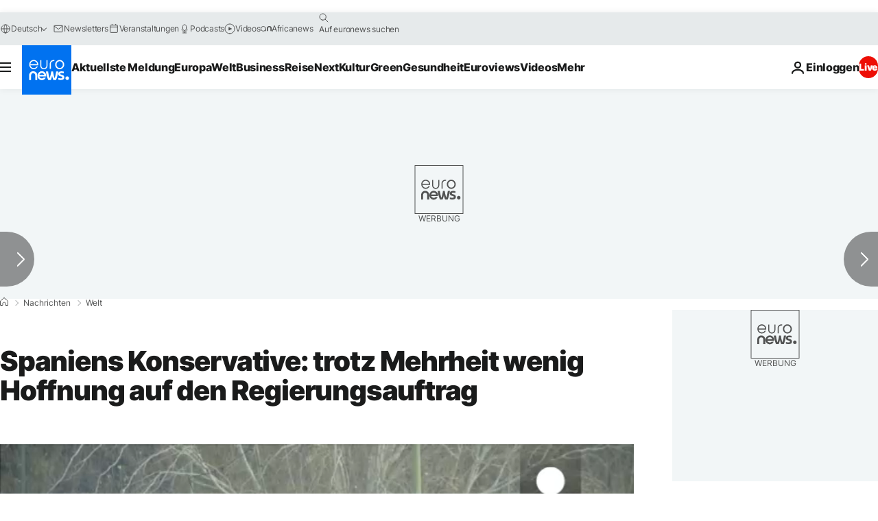

--- FILE ---
content_type: text/javascript; charset=UTF-8
request_url: https://imasdk.googleapis.com/js/sdkloader/ima3_debug.js
body_size: 162210
content:
// Copyright 2011 Google Inc. All Rights Reserved. 
(function(){var l,aa=typeof Object.create=="function"?Object.create:function(a){var b=function(){};b.prototype=a;return new b},ba=typeof Object.defineProperties=="function"?Object.defineProperty:function(a,b,c){if(a==Array.prototype||a==Object.prototype)return a;a[b]=c.value;return a},ca=function(a){a=["object"==typeof globalThis&&globalThis,a,"object"==typeof window&&window,"object"==typeof self&&self,"object"==typeof global&&global];for(var b=0;b<a.length;++b){var c=a[b];if(c&&c.Math==Math)return c}throw Error("Cannot find global object"); 
},da=ca(this),ea="Int8 Uint8 Uint8Clamped Int16 Uint16 Int32 Uint32 Float32 Float64".split(" ");da.BigInt64Array&&(ea.push("BigInt64"),ea.push("BigUint64")); 
var fa=function(a,b){if(b)a:{var c=da;a=a.split(".");for(var d=0;d<a.length-1;d++){var e=a[d];if(!(e in c))break a;c=c[e]}a=a[a.length-1];d=c[a];b=b(d);b!=d&&b!=null&&ba(c,a,{configurable:!0,writable:!0,value:b})}},ha=function(){function a(){function c(){}new c;Reflect.construct(c,[],function(){});return new c instanceof c}if(typeof Reflect!="undefined"&&Reflect.construct){if(a())return Reflect.construct;var b=Reflect.construct;return function(c,d,e){c=b(c,d);e&&Reflect.setPrototypeOf(c,e.prototype); 
return c}}return function(c,d,e){e===void 0&&(e=c);e=aa(e.prototype||Object.prototype);return Function.prototype.apply.call(c,e,d)||e}}(),ia;if(typeof Object.setPrototypeOf=="function")ia=Object.setPrototypeOf;else{var ka;a:{var ma={a:!0},na={};try{na.__proto__=ma;ka=na.a;break a}catch(a){}ka=!1}ia=ka?function(a,b){a.__proto__=b;if(a.__proto__!==b)throw new TypeError(a+" is not extensible");return a}:null} 
var oa=ia,q=function(a,b){a.prototype=aa(b.prototype);a.prototype.constructor=a;if(oa)oa(a,b);else for(var c in b)if(c!="prototype")if(Object.defineProperties){var d=Object.getOwnPropertyDescriptor(b,c);d&&Object.defineProperty(a,c,d)}else a[c]=b[c];a.ab=b.prototype},pa=function(a){var b=0;return function(){return b<a.length?{done:!1,value:a[b++]}:{done:!0}}},t=function(a){var b=typeof Symbol!="undefined"&&Symbol.iterator&&a[Symbol.iterator];if(b)return b.call(a);if(typeof a.length=="number")return{next:pa(a)}; 
throw Error(String(a)+" is not an iterable or ArrayLike");},qa=function(a){for(var b,c=[];!(b=a.next()).done;)c.push(b.value);return c},sa=function(a){return a instanceof Array?a:qa(t(a))},wa=function(a){return ua(a,a)},ua=function(a,b){a.raw=b;Object.freeze&&(Object.freeze(a),Object.freeze(b));return a},za=function(a,b){return Object.prototype.hasOwnProperty.call(a,b)},Aa=typeof Object.assign=="function"?Object.assign:function(a,b){if(a==null)throw new TypeError("No nullish arg");a=Object(a);for(var c= 
1;c<arguments.length;c++){var d=arguments[c];if(d)for(var e in d)za(d,e)&&(a[e]=d[e])}return a};fa("Object.assign",function(a){return a||Aa});var Ba=function(){this.B=!1;this.A=null;this.j=void 0;this.g=1;this.I=this.l=0;this.o=null},Ca=function(a){if(a.B)throw new TypeError("Generator is already running");a.B=!0};Ba.prototype.C=function(a){this.j=a};var Da=function(a,b){a.o={nf:b,Fh:!0};a.g=a.l||a.I};Ba.prototype.return=function(a){this.o={return:a};this.g=this.I}; 
var Ea=function(a,b,c){a.g=c;return{value:b}},Fa=function(a,b){a.g=b;a.l=0},Ga=function(a){a.l=0;var b=a.o.nf;a.o=null;return b},Ha=function(a){this.g=new Ba;this.j=a},Ka=function(a,b){Ca(a.g);var c=a.g.A;if(c)return Ia(a,"return"in c?c["return"]:function(d){return{value:d,done:!0}},b,a.g.return);a.g.return(b);return Ja(a)},Ia=function(a,b,c,d){try{var e=b.call(a.g.A,c);if(!(e instanceof Object))throw new TypeError("Iterator result "+e+" is not an object");if(!e.done)return a.g.B=!1,e;var f=e.value}catch(g){return a.g.A= 
null,Da(a.g,g),Ja(a)}a.g.A=null;d.call(a.g,f);return Ja(a)},Ja=function(a){for(;a.g.g;)try{var b=a.j(a.g);if(b)return a.g.B=!1,{value:b.value,done:!1}}catch(c){a.g.j=void 0,Da(a.g,c)}a.g.B=!1;if(a.g.o){b=a.g.o;a.g.o=null;if(b.Fh)throw b.nf;return{value:b.return,done:!0}}return{value:void 0,done:!0}},La=function(a){this.next=function(b){Ca(a.g);a.g.A?b=Ia(a,a.g.A.next,b,a.g.C):(a.g.C(b),b=Ja(a));return b};this.throw=function(b){Ca(a.g);a.g.A?b=Ia(a,a.g.A["throw"],b,a.g.C):(Da(a.g,b),b=Ja(a));return b}; 
this.return=function(b){return Ka(a,b)};this[Symbol.iterator]=function(){return this}},Ma=function(a){function b(d){return a.next(d)}function c(d){return a.throw(d)}return new Promise(function(d,e){function f(g){g.done?d(g.value):Promise.resolve(g.value).then(b,c).then(f,e)}f(a.next())})},Na=function(a){return Ma(new La(new Ha(a)))},Oa=function(){for(var a=Number(this),b=[],c=a;c<arguments.length;c++)b[c-a]=arguments[c];return b};fa("globalThis",function(a){return a||da}); 
fa("Reflect",function(a){return a?a:{}});fa("Reflect.construct",function(){return ha});fa("Reflect.setPrototypeOf",function(a){return a?a:oa?function(b,c){try{return oa(b,c),!0}catch(d){return!1}}:null}); 
fa("Symbol",function(a){if(a)return a;var b=function(f,g){this.g=f;ba(this,"description",{configurable:!0,writable:!0,value:g})};b.prototype.toString=function(){return this.g};var c="jscomp_symbol_"+(Math.random()*1E9>>>0)+"_",d=0,e=function(f){if(this instanceof e)throw new TypeError("Symbol is not a constructor");return new b(c+(f||"")+"_"+d++,f)};return e}); 
fa("Symbol.iterator",function(a){if(a)return a;a=Symbol("Symbol.iterator");ba(Array.prototype,a,{configurable:!0,writable:!0,value:function(){return Pa(pa(this))}});return a});var Pa=function(a){a={next:a};a[Symbol.iterator]=function(){return this};return a}; 
fa("Promise",function(a){function b(){this.g=null}function c(g){return g instanceof e?g:new e(function(h){h(g)})}if(a)return a;b.prototype.j=function(g){if(this.g==null){this.g=[];var h=this;this.l(function(){h.o()})}this.g.push(g)};var d=da.setTimeout;b.prototype.l=function(g){d(g,0)};b.prototype.o=function(){for(;this.g&&this.g.length;){var g=this.g;this.g=[];for(var h=0;h<g.length;++h){var k=g[h];g[h]=null;try{k()}catch(m){this.A(m)}}}this.g=null};b.prototype.A=function(g){this.l(function(){throw g; 
})};var e=function(g){this.g=0;this.l=void 0;this.j=[];this.C=!1;var h=this.A();try{g(h.resolve,h.reject)}catch(k){h.reject(k)}};e.prototype.A=function(){function g(m){return function(n){k||(k=!0,m.call(h,n))}}var h=this,k=!1;return{resolve:g(this.H),reject:g(this.o)}};e.prototype.H=function(g){if(g===this)this.o(new TypeError("A Promise cannot resolve to itself"));else if(g instanceof e)this.L(g);else{a:switch(typeof g){case "object":var h=g!=null;break a;case "function":h=!0;break a;default:h=!1}h? 
this.F(g):this.B(g)}};e.prototype.F=function(g){var h=void 0;try{h=g.then}catch(k){this.o(k);return}typeof h=="function"?this.O(h,g):this.B(g)};e.prototype.o=function(g){this.I(2,g)};e.prototype.B=function(g){this.I(1,g)};e.prototype.I=function(g,h){if(this.g!=0)throw Error("Cannot settle("+g+", "+h+"): Promise already settled in state"+this.g);this.g=g;this.l=h;this.g===2&&this.J();this.K()};e.prototype.J=function(){var g=this;d(function(){if(g.D()){var h=da.console;typeof h!=="undefined"&&h.error(g.l)}}, 
1)};e.prototype.D=function(){if(this.C)return!1;var g=da.CustomEvent,h=da.Event,k=da.dispatchEvent;if(typeof k==="undefined")return!0;typeof g==="function"?g=new g("unhandledrejection",{cancelable:!0}):typeof h==="function"?g=new h("unhandledrejection",{cancelable:!0}):(g=da.document.createEvent("CustomEvent"),g.initCustomEvent("unhandledrejection",!1,!0,g));g.promise=this;g.reason=this.l;return k(g)};e.prototype.K=function(){if(this.j!=null){for(var g=0;g<this.j.length;++g)f.j(this.j[g]);this.j= 
null}};var f=new b;e.prototype.L=function(g){var h=this.A();g.Xc(h.resolve,h.reject)};e.prototype.O=function(g,h){var k=this.A();try{g.call(h,k.resolve,k.reject)}catch(m){k.reject(m)}};e.prototype.then=function(g,h){function k(r,u){return typeof r=="function"?function(w){try{m(r(w))}catch(y){n(y)}}:u}var m,n,p=new e(function(r,u){m=r;n=u});this.Xc(k(g,m),k(h,n));return p};e.prototype.catch=function(g){return this.then(void 0,g)};e.prototype.Xc=function(g,h){function k(){switch(m.g){case 1:g(m.l); 
break;case 2:h(m.l);break;default:throw Error("Unexpected state: "+m.g);}}var m=this;this.j==null?f.j(k):this.j.push(k);this.C=!0};e.resolve=c;e.reject=function(g){return new e(function(h,k){k(g)})};e.race=function(g){return new e(function(h,k){for(var m=t(g),n=m.next();!n.done;n=m.next())c(n.value).Xc(h,k)})};e.all=function(g){var h=t(g),k=h.next();return k.done?c([]):new e(function(m,n){function p(w){return function(y){r[w]=y;u--;u==0&&m(r)}}var r=[],u=0;do r.push(void 0),u++,c(k.value).Xc(p(r.length- 
1),n),k=h.next();while(!k.done)})};return e});fa("Object.setPrototypeOf",function(a){return a||oa});fa("Symbol.dispose",function(a){return a?a:Symbol("Symbol.dispose")});fa("Array.prototype.find",function(a){return a?a:function(b,c){a:{var d=this;d instanceof String&&(d=String(d));for(var e=d.length,f=0;f<e;f++){var g=d[f];if(b.call(c,g,f,d)){b=g;break a}}b=void 0}return b}}); 
fa("WeakMap",function(a){function b(){}function c(k){var m=typeof k;return m==="object"&&k!==null||m==="function"}function d(k){if(!za(k,f)){var m=new b;ba(k,f,{value:m})}}function e(k){var m=Object[k];m&&(Object[k]=function(n){if(n instanceof b)return n;Object.isExtensible(n)&&d(n);return m(n)})}if(function(){if(!a||!Object.seal)return!1;try{var k=Object.seal({}),m=Object.seal({}),n=new a([[k,2],[m,3]]);if(n.get(k)!=2||n.get(m)!=3)return!1;n.delete(k);n.set(m,4);return!n.has(k)&&n.get(m)==4}catch(p){return!1}}())return a; 
var f="$jscomp_hidden_"+Math.random();e("freeze");e("preventExtensions");e("seal");var g=0,h=function(k){this.g=(g+=Math.random()+1).toString();if(k){k=t(k);for(var m;!(m=k.next()).done;)m=m.value,this.set(m[0],m[1])}};h.prototype.set=function(k,m){if(!c(k))throw Error("Invalid WeakMap key");d(k);if(!za(k,f))throw Error("WeakMap key fail: "+k);k[f][this.g]=m;return this};h.prototype.get=function(k){return c(k)&&za(k,f)?k[f][this.g]:void 0};h.prototype.has=function(k){return c(k)&&za(k,f)&&za(k[f], 
this.g)};h.prototype.delete=function(k){return c(k)&&za(k,f)&&za(k[f],this.g)?delete k[f][this.g]:!1};return h}); 
fa("Map",function(a){if(function(){if(!a||typeof a!="function"||!a.prototype.entries||typeof Object.seal!="function")return!1;try{var h=Object.seal({x:4}),k=new a(t([[h,"s"]]));if(k.get(h)!="s"||k.size!=1||k.get({x:4})||k.set({x:4},"t")!=k||k.size!=2)return!1;var m=k.entries(),n=m.next();if(n.done||n.value[0]!=h||n.value[1]!="s")return!1;n=m.next();return n.done||n.value[0].x!=4||n.value[1]!="t"||!m.next().done?!1:!0}catch(p){return!1}}())return a;var b=new WeakMap,c=function(h){this[0]={};this[1]= 
f();this.size=0;if(h){h=t(h);for(var k;!(k=h.next()).done;)k=k.value,this.set(k[0],k[1])}};c.prototype.set=function(h,k){h=h===0?0:h;var m=d(this,h);m.list||(m.list=this[0][m.id]=[]);m.entry?m.entry.value=k:(m.entry={next:this[1],ob:this[1].ob,head:this[1],key:h,value:k},m.list.push(m.entry),this[1].ob.next=m.entry,this[1].ob=m.entry,this.size++);return this};c.prototype.delete=function(h){h=d(this,h);return h.entry&&h.list?(h.list.splice(h.index,1),h.list.length||delete this[0][h.id],h.entry.ob.next= 
h.entry.next,h.entry.next.ob=h.entry.ob,h.entry.head=null,this.size--,!0):!1};c.prototype.clear=function(){this[0]={};this[1]=this[1].ob=f();this.size=0};c.prototype.has=function(h){return!!d(this,h).entry};c.prototype.get=function(h){return(h=d(this,h).entry)&&h.value};c.prototype.entries=function(){return e(this,function(h){return[h.key,h.value]})};c.prototype.keys=function(){return e(this,function(h){return h.key})};c.prototype.values=function(){return e(this,function(h){return h.value})};c.prototype.forEach= 
function(h,k){for(var m=this.entries(),n;!(n=m.next()).done;)n=n.value,h.call(k,n[1],n[0],this)};c.prototype[Symbol.iterator]=c.prototype.entries;var d=function(h,k){var m=k&&typeof k;m=="object"||m=="function"?b.has(k)?m=b.get(k):(m=""+ ++g,b.set(k,m)):m="p_"+k;var n=h[0][m];if(n&&za(h[0],m))for(h=0;h<n.length;h++){var p=n[h];if(k!==k&&p.key!==p.key||k===p.key)return{id:m,list:n,index:h,entry:p}}return{id:m,list:n,index:-1,entry:void 0}},e=function(h,k){var m=h[1];return Pa(function(){if(m){for(;m.head!= 
h[1];)m=m.ob;for(;m.next!=m.head;)return m=m.next,{done:!1,value:k(m)};m=null}return{done:!0,value:void 0}})},f=function(){var h={};return h.ob=h.next=h.head=h},g=0;return c}); 
fa("Set",function(a){if(function(){if(!a||typeof a!="function"||!a.prototype.entries||typeof Object.seal!="function")return!1;try{var c=Object.seal({x:4}),d=new a(t([c]));if(!d.has(c)||d.size!=1||d.add(c)!=d||d.size!=1||d.add({x:4})!=d||d.size!=2)return!1;var e=d.entries(),f=e.next();if(f.done||f.value[0]!=c||f.value[1]!=c)return!1;f=e.next();return f.done||f.value[0]==c||f.value[0].x!=4||f.value[1]!=f.value[0]?!1:e.next().done}catch(g){return!1}}())return a;var b=function(c){this.g=new Map;if(c){c= 
t(c);for(var d;!(d=c.next()).done;)this.add(d.value)}this.size=this.g.size};b.prototype.add=function(c){c=c===0?0:c;this.g.set(c,c);this.size=this.g.size;return this};b.prototype.delete=function(c){c=this.g.delete(c);this.size=this.g.size;return c};b.prototype.clear=function(){this.g.clear();this.size=0};b.prototype.has=function(c){return this.g.has(c)};b.prototype.entries=function(){return this.g.entries()};b.prototype.values=function(){return this.g.values()};b.prototype.keys=b.prototype.values; 
b.prototype[Symbol.iterator]=b.prototype.values;b.prototype.forEach=function(c,d){var e=this;this.g.forEach(function(f){return c.call(d,f,f,e)})};return b});fa("Math.log2",function(a){return a?a:function(b){return Math.log(b)/Math.LN2}});fa("Object.values",function(a){return a?a:function(b){var c=[],d;for(d in b)za(b,d)&&c.push(b[d]);return c}});fa("Object.is",function(a){return a?a:function(b,c){return b===c?b!==0||1/b===1/c:b!==b&&c!==c}}); 
fa("Array.prototype.includes",function(a){return a?a:function(b,c){var d=this;d instanceof String&&(d=String(d));var e=d.length;c=c||0;for(c<0&&(c=Math.max(c+e,0));c<e;c++){var f=d[c];if(f===b||Object.is(f,b))return!0}return!1}});var Qa=function(a,b,c){if(a==null)throw new TypeError("The 'this' value for String.prototype."+c+" must not be null or undefined");if(b instanceof RegExp)throw new TypeError("First argument to String.prototype."+c+" must not be a regular expression");return a+""}; 
fa("String.prototype.includes",function(a){return a?a:function(b,c){return Qa(this,b,"includes").indexOf(b,c||0)!==-1}});fa("Array.from",function(a){return a?a:function(b,c,d){c=c!=null?c:function(h){return h};var e=[],f=typeof Symbol!="undefined"&&Symbol.iterator&&b[Symbol.iterator];if(typeof f=="function"){b=f.call(b);for(var g=0;!(f=b.next()).done;)e.push(c.call(d,f.value,g++))}else for(f=b.length,g=0;g<f;g++)e.push(c.call(d,b[g],g));return e}}); 
fa("Object.entries",function(a){return a?a:function(b){var c=[],d;for(d in b)za(b,d)&&c.push([d,b[d]]);return c}});fa("Number.isFinite",function(a){return a?a:function(b){return typeof b!=="number"?!1:!isNaN(b)&&b!==Infinity&&b!==-Infinity}});fa("Number.MAX_SAFE_INTEGER",function(){return 9007199254740991});fa("Number.MIN_SAFE_INTEGER",function(){return-9007199254740991});fa("Number.isInteger",function(a){return a?a:function(b){return Number.isFinite(b)?b===Math.floor(b):!1}}); 
fa("Number.isSafeInteger",function(a){return a?a:function(b){return Number.isInteger(b)&&Math.abs(b)<=Number.MAX_SAFE_INTEGER}});fa("String.prototype.startsWith",function(a){return a?a:function(b,c){var d=Qa(this,b,"startsWith");b+="";var e=d.length,f=b.length;c=Math.max(0,Math.min(c|0,d.length));for(var g=0;g<f&&c<e;)if(d[c++]!=b[g++])return!1;return g>=f}}); 
fa("String.prototype.endsWith",function(a){return a?a:function(b,c){var d=Qa(this,b,"endsWith");b+="";c===void 0&&(c=d.length);c=Math.max(0,Math.min(c|0,d.length));for(var e=b.length;e>0&&c>0;)if(d[--c]!=b[--e])return!1;return e<=0}});var Ra=function(a,b){a instanceof String&&(a+="");var c=0,d=!1,e={next:function(){if(!d&&c<a.length){var f=c++;return{value:b(f,a[f]),done:!1}}d=!0;return{done:!0,value:void 0}}};e[Symbol.iterator]=function(){return e};return e}; 
fa("Array.prototype.entries",function(a){return a?a:function(){return Ra(this,function(b,c){return[b,c]})}});fa("Math.trunc",function(a){return a?a:function(b){b=Number(b);if(isNaN(b)||b===Infinity||b===-Infinity||b===0)return b;var c=Math.floor(Math.abs(b));return b<0?-c:c}});fa("Number.isNaN",function(a){return a?a:function(b){return typeof b==="number"&&isNaN(b)}});fa("Array.prototype.keys",function(a){return a?a:function(){return Ra(this,function(b){return b})}}); 
fa("Array.prototype.values",function(a){return a?a:function(){return Ra(this,function(b,c){return c})}});fa("Object.fromEntries",function(a){return a?a:function(b){var c={};if(!(Symbol.iterator in b))throw new TypeError(""+b+" is not iterable");b=b[Symbol.iterator].call(b);for(var d=b.next();!d.done;d=b.next()){d=d.value;if(Object(d)!==d)throw new TypeError("iterable for fromEntries should yield objects");c[d[0]]=d[1]}return c}}); 
fa("String.prototype.repeat",function(a){return a?a:function(b){var c=Qa(this,null,"repeat");if(b<0||b>1342177279)throw new RangeError("Invalid count value");b|=0;for(var d="";b;)if(b&1&&(d+=c),b>>>=1)c+=c;return d}});var Ua=function(a,b){a=a!==void 0?String(a):" ";return b>0&&a?a.repeat(Math.ceil(b/a.length)).substring(0,b):""};fa("String.prototype.padStart",function(a){return a?a:function(b,c){var d=Qa(this,null,"padStart");return Ua(c,b-d.length)+d}}); 
fa("String.prototype.padEnd",function(a){return a?a:function(b,c){var d=Qa(this,null,"padStart");return d+Ua(c,b-d.length)}});fa("Promise.allSettled",function(a){function b(d){return{status:"fulfilled",value:d}}function c(d){return{status:"rejected",reason:d}}return a?a:function(d){var e=this;d=Array.from(d,function(f){return e.resolve(f).then(b,c)});return e.all(d)}}); 
fa("Math.imul",function(a){return a?a:function(b,c){b=Number(b);c=Number(c);var d=b&65535,e=c&65535;return d*e+((b>>>16&65535)*e+d*(c>>>16&65535)<<16>>>0)|0}});fa("Array.prototype.flatMap",function(a){return a?a:function(b,c){var d=[];Array.prototype.forEach.call(this,function(e,f){e=b.call(c,e,f,this);Array.isArray(e)?d.push.apply(d,e):d.push(e)});return d}});/* 
 
 Copyright The Closure Library Authors. 
 SPDX-License-Identifier: Apache-2.0 
*/ 
var Va=Va||{},v=this||self,x=function(a,b,c){a=a.split(".");c=c||v;for(var d;a.length&&(d=a.shift());)a.length||b===void 0?c[d]&&c[d]!==Object.prototype[d]?c=c[d]:c=c[d]={}:c[d]=b},Xa=function(a,b){var c=Wa("CLOSURE_FLAGS");a=c&&c[a];return a!=null?a:b},Wa=function(a,b){a=a.split(".");b=b||v;for(var c=0;c<a.length;c++)if(b=b[a[c]],b==null)return null;return b},Ya=function(a){var b=typeof a;return b!="object"?b:a?Array.isArray(a)?"array":b:"null"},Za=function(a){var b=Ya(a);return b=="array"||b=="object"&& 
typeof a.length=="number"},bb=function(a){var b=typeof a;return b=="object"&&a!=null||b=="function"},eb=function(a){return Object.prototype.hasOwnProperty.call(a,cb)&&a[cb]||(a[cb]=++db)},fb=function(a){a!==null&&"removeAttribute"in a&&a.removeAttribute(cb);try{delete a[cb]}catch(b){}},cb="closure_uid_"+(Math.random()*1E9>>>0),db=0,gb=function(a,b,c){return a.call.apply(a.bind,arguments)},jb=function(a,b,c){if(!a)throw Error();if(arguments.length>2){var d=Array.prototype.slice.call(arguments,2);return function(){var e= 
Array.prototype.slice.call(arguments);Array.prototype.unshift.apply(e,d);return a.apply(b,e)}}return function(){return a.apply(b,arguments)}},kb=function(a,b,c){kb=Function.prototype.bind&&Function.prototype.bind.toString().indexOf("native code")!=-1?gb:jb;return kb.apply(null,arguments)},lb=function(a,b){var c=Array.prototype.slice.call(arguments,1);return function(){var d=c.slice();d.push.apply(d,arguments);return a.apply(this,d)}},nb=function(){return Date.now()},ob=function(a){return a},pb=function(a, 
b){function c(){}c.prototype=b.prototype;a.ab=b.prototype;a.prototype=new c;a.prototype.constructor=a;a.xk=function(d,e,f){for(var g=Array(arguments.length-2),h=2;h<arguments.length;h++)g[h-2]=arguments[h];return b.prototype[e].apply(d,g)}};function qb(a,b){if(Error.captureStackTrace)Error.captureStackTrace(this,qb);else{var c=Error().stack;c&&(this.stack=c)}a&&(this.message=String(a));b!==void 0&&(this.cause=b)}pb(qb,Error);qb.prototype.name="CustomError";var rb;function tb(a,b){a=a.split("%s");for(var c="",d=a.length-1,e=0;e<d;e++)c+=a[e]+(e<b.length?b[e]:"%s");qb.call(this,c+a[d])}pb(tb,qb);tb.prototype.name="AssertionError";function ub(a,b,c,d){var e="Assertion failed";if(c){e+=": "+c;var f=d}else a&&(e+=": "+a,f=b);throw new tb(""+e,f||[]);} 
var z=function(a,b,c){a||ub("",null,b,Array.prototype.slice.call(arguments,2));return a},A=function(a,b,c){a==null&&ub("Expected to exist: %s.",[a],b,Array.prototype.slice.call(arguments,2));return a},vb=function(a,b){throw new tb("Failure"+(a?": "+a:""),Array.prototype.slice.call(arguments,1));},wb=function(a,b,c){typeof a!=="number"&&ub("Expected number but got %s: %s.",[Ya(a),a],b,Array.prototype.slice.call(arguments,2));return a},zb=function(a,b,c){typeof a!=="string"&&ub("Expected string but got %s: %s.", 
[Ya(a),a],b,Array.prototype.slice.call(arguments,2));return a},Ab=function(a,b,c){typeof a!=="function"&&ub("Expected function but got %s: %s.",[Ya(a),a],b,Array.prototype.slice.call(arguments,2));return a},Bb=function(a,b,c){bb(a)||ub("Expected object but got %s: %s.",[Ya(a),a],b,Array.prototype.slice.call(arguments,2))},C=function(a,b,c){Array.isArray(a)||ub("Expected array but got %s: %s.",[Ya(a),a],b,Array.prototype.slice.call(arguments,2));return a},Cb=function(a,b,c){typeof a!=="boolean"&&ub("Expected boolean but got %s: %s.", 
[Ya(a),a],b,Array.prototype.slice.call(arguments,2));return a},Eb=function(a,b,c,d){a instanceof b||ub("Expected instanceof %s but got %s.",[Db(b),Db(a)],c,Array.prototype.slice.call(arguments,3));return a};function Db(a){return a instanceof Function?a.displayName||a.name||"unknown type name":a instanceof Object?a.constructor.displayName||a.constructor.name||Object.prototype.toString.call(a):a===null?"null":typeof a};var Fb,Hb=typeof String.prototype.isWellFormed==="function",Ib=typeof TextEncoder!=="undefined"; 
function Jb(a){var b=!0;b=b===void 0?!1:b;zb(a);if(Ib){if(b&&(Hb?!a.isWellFormed():/(?:[^\uD800-\uDBFF]|^)[\uDC00-\uDFFF]|[\uD800-\uDBFF](?![\uDC00-\uDFFF])/.test(a)))throw Error("Found an unpaired surrogate");a=(Fb||(Fb=new TextEncoder)).encode(a)}else{for(var c=0,d=new Uint8Array(3*a.length),e=0;e<a.length;e++){var f=a.charCodeAt(e);if(f<128)d[c++]=f;else{if(f<2048)d[c++]=f>>6|192;else{z(f<65536);if(f>=55296&&f<=57343){if(f<=56319&&e<a.length){var g=a.charCodeAt(++e);if(g>=56320&&g<=57343){f=(f- 
55296)*1024+g-56320+65536;d[c++]=f>>18|240;d[c++]=f>>12&63|128;d[c++]=f>>6&63|128;d[c++]=f&63|128;continue}else e--}if(b)throw Error("Found an unpaired surrogate");f=65533}d[c++]=f>>12|224;d[c++]=f>>6&63|128}d[c++]=f&63|128}}a=c===d.length?d:d.subarray(0,c)}return a};function Kb(a){v.setTimeout(function(){throw a;},0)};function Lb(a,b){var c=a.length-b.length;return c>=0&&a.indexOf(b,c)==c}function Mb(a){return/^[\s\xa0]*$/.test(a)}var Nb=String.prototype.trim?function(a){return a.trim()}:function(a){return/^[\s\xa0]*([\s\S]*?)[\s\xa0]*$/.exec(a)[1]},Ob=/&/g,Pb=/</g,Qb=/>/g,Rb=/"/g,Tb=/'/g,Ub=/\x00/g,Vb=/[\x00&<>"']/;function Wb(a,b){return a.indexOf(b)!=-1}function Xb(a,b){return Wb(a.toLowerCase(),b.toLowerCase())} 
function Yb(a,b){var c=0;a=Nb(String(a)).split(".");b=Nb(String(b)).split(".");for(var d=Math.max(a.length,b.length),e=0;c==0&&e<d;e++){var f=a[e]||"",g=b[e]||"";do{f=/(\d*)(\D*)(.*)/.exec(f)||["","","",""];g=/(\d*)(\D*)(.*)/.exec(g)||["","","",""];if(f[0].length==0&&g[0].length==0)break;c=Zb(f[1].length==0?0:parseInt(f[1],10),g[1].length==0?0:parseInt(g[1],10))||Zb(f[2].length==0,g[2].length==0)||Zb(f[2],g[2]);f=f[3];g=g[3]}while(c==0)}return c}function Zb(a,b){return a<b?-1:a>b?1:0};var $b=Xa(610401301,!1),ac=Xa(748402147,!0),bc=Xa(824648567,!0),cc=Xa(824656860,Xa(1,!0));function dc(){var a=v.navigator;return a&&(a=a.userAgent)?a:""}var ec,fc=v.navigator;ec=fc?fc.userAgentData||null:null;function hc(a){if(!$b||!ec)return!1;for(var b=0;b<ec.brands.length;b++){var c=ec.brands[b].brand;if(c&&Wb(c,a))return!0}return!1}function D(a){return Wb(dc(),a)};function jc(){return $b?!!ec&&ec.brands.length>0:!1}function kc(){return jc()?!1:D("Opera")}function lc(){return jc()?!1:D("Trident")||D("MSIE")}function mc(){return D("Firefox")||D("FxiOS")}function nc(){return jc()?hc("Chromium"):(D("Chrome")||D("CriOS"))&&!(jc()?0:D("Edge"))||D("Silk")};function oc(){return $b&&ec&&ec.platform?ec.platform==="Android":D("Android")}function qc(){return D("iPhone")&&!D("iPod")&&!D("iPad")};var rc=function(a,b){if(typeof a==="string")return typeof b!=="string"||b.length!=1?-1:a.indexOf(b,0);for(var c=0;c<a.length;c++)if(c in a&&a[c]===b)return c;return-1},sc=function(a,b){for(var c=a.length,d=typeof a==="string"?a.split(""):a,e=0;e<c;e++)e in d&&b.call(void 0,d[e],e,a)};function tc(a,b){for(var c=typeof a==="string"?a.split(""):a,d=a.length-1;d>=0;--d)d in c&&b.call(void 0,c[d],d,a)} 
var uc=function(a,b){for(var c=a.length,d=[],e=0,f=typeof a==="string"?a.split(""):a,g=0;g<c;g++)if(g in f){var h=f[g];b.call(void 0,h,g,a)&&(d[e++]=h)}return d},vc=function(a,b){for(var c=a.length,d=Array(c),e=typeof a==="string"?a.split(""):a,f=0;f<c;f++)f in e&&(d[f]=b.call(void 0,e[f],f,a));return d},wc=function(a,b,c){var d=c;sc(a,function(e,f){d=b.call(void 0,d,e,f,a)});return d},xc=function(a,b){for(var c=a.length,d=typeof a==="string"?a.split(""):a,e=0;e<c;e++)if(e in d&&b.call(void 0,d[e], 
e,a))return!0;return!1},yc=function(a,b){for(var c=a.length,d=typeof a==="string"?a.split(""):a,e=0;e<c;e++)if(e in d&&!b.call(void 0,d[e],e,a))return!1;return!0};function zc(a,b){b=Ac(a,b);return b<0?null:typeof a==="string"?a.charAt(b):a[b]}function Ac(a,b){for(var c=a.length,d=typeof a==="string"?a.split(""):a,e=0;e<c;e++)if(e in d&&b.call(void 0,d[e],e,a))return e;return-1}function Bc(a,b){b=Cc(a,b);return b<0?null:typeof a==="string"?a.charAt(b):a[b]} 
function Cc(a,b){for(var c=typeof a==="string"?a.split(""):a,d=a.length-1;d>=0;d--)if(d in c&&b.call(void 0,c[d],d,a))return d;return-1}function Dc(a,b){return rc(a,b)>=0}function Ec(a,b){b=rc(a,b);var c;(c=b>=0)&&Fc(a,b);return c}function Fc(a,b){z(a.length!=null);return Array.prototype.splice.call(a,b,1).length==1}function Gc(a,b){var c=0;tc(a,function(d,e){b.call(void 0,d,e,a)&&Fc(a,e)&&c++})}function Hc(a){return Array.prototype.concat.apply([],arguments)} 
function Ic(a){var b=a.length;if(b>0){for(var c=Array(b),d=0;d<b;d++)c[d]=a[d];return c}return[]}function Jc(a){for(var b=0,c=0,d={};c<a.length;){var e=a[c++],f=bb(e)?"o"+eb(e):(typeof e).charAt(0)+e;Object.prototype.hasOwnProperty.call(d,f)||(d[f]=!0,a[b++]=e)}a.length=b}function Kc(a,b){a.sort(b||Lc)}function Lc(a,b){return a>b?1:a<b?-1:0}function Mc(a){for(var b=[],c=0;c<a;c++)b[c]="";return b};var Nc=function(a){Nc[" "](a);return a};Nc[" "]=function(){};var Oc=function(a,b){try{return Nc(a[b]),!0}catch(c){}return!1},Qc=function(a){var b=Pc;return Object.prototype.hasOwnProperty.call(b,8)?b[8]:b[8]=a(8)};var Rc=kc(),Sc=lc(),Tc=D("Edge"),Uc=D("Gecko")&&!(Xb(dc(),"WebKit")&&!D("Edge"))&&!(D("Trident")||D("MSIE"))&&!D("Edge"),Vc=Xb(dc(),"WebKit")&&!D("Edge"),Wc=$b&&ec&&ec.platform?ec.platform==="macOS":D("Macintosh"),Xc=oc(),Yc=qc(),Zc=D("iPad"),$c=D("iPod"),ad=qc()||D("iPad")||D("iPod"),bd; 
a:{var dd="",ed=function(){var a=dc();if(Uc)return/rv:([^\);]+)(\)|;)/.exec(a);if(Tc)return/Edge\/([\d\.]+)/.exec(a);if(Sc)return/\b(?:MSIE|rv)[: ]([^\);]+)(\)|;)/.exec(a);if(Vc)return/WebKit\/(\S+)/.exec(a);if(Rc)return/(?:Version)[ \/]?(\S+)/.exec(a)}();ed&&(dd=ed?ed[1]:"");if(Sc){var fd,gd=v.document;fd=gd?gd.documentMode:void 0;if(fd!=null&&fd>parseFloat(dd)){bd=String(fd);break a}}bd=dd}var hd=bd,Pc={},id=function(){return Qc(function(){return Yb(hd,8)>=0})};var jd=mc(),kd=D("Android")&&!(nc()||mc()||kc()||D("Silk")),ld=nc();var md={},nd=null;function od(a,b){z(Za(a),"encodeByteArray takes an array as a parameter");b===void 0&&(b=0);pd();b=md[b];for(var c=Array(Math.floor(a.length/3)),d=b[64]||"",e=0,f=0;e<a.length-2;e+=3){var g=a[e],h=a[e+1],k=a[e+2],m=b[g>>2];g=b[(g&3)<<4|h>>4];h=b[(h&15)<<2|k>>6];k=b[k&63];c[f++]=""+m+g+h+k}m=0;k=d;switch(a.length-e){case 2:m=a[e+1],k=b[(m&15)<<2]||d;case 1:a=a[e],c[f]=""+b[a>>2]+b[(a&3)<<4|m>>4]+k+d}return c.join("")}function qd(a){var b=[];rd(a,function(c){b.push(c)});return b} 
function sd(a){var b=a.length,c=b*3/4;c%3?c=Math.floor(c):Wb("=.",a[b-1])&&(c=Wb("=.",a[b-2])?c-2:c-1);var d=new Uint8Array(c),e=0;rd(a,function(f){d[e++]=f});return e!==c?d.subarray(0,e):d}function rd(a,b){function c(k){for(;d<a.length;){var m=a.charAt(d++),n=nd[m];if(n!=null)return n;if(!Mb(m))throw Error("Unknown base64 encoding at char: "+m);}return k}pd();for(var d=0;;){var e=c(-1),f=c(0),g=c(64),h=c(64);if(h===64&&e===-1)break;b(e<<2|f>>4);g!=64&&(b(f<<4&240|g>>2),h!=64&&b(g<<6&192|h))}} 
function pd(){if(!nd){nd={};for(var a="ABCDEFGHIJKLMNOPQRSTUVWXYZabcdefghijklmnopqrstuvwxyz0123456789".split(""),b=["+/=","+/","-_=","-_.","-_"],c=0;c<5;c++){var d=a.concat(b[c].split(""));md[c]=d;for(var e=0;e<d.length;e++){var f=d[e],g=nd[f];g===void 0?nd[f]=e:z(g===e)}}}};var td=typeof Uint8Array!=="undefined",ud=!Sc&&typeof btoa==="function",vd=/[-_.]/g,wd={"-":"+",_:"/",".":"="};function xd(a){return wd[a]||""}var yd={};var Bd=function(a,b){zd(b);this.g=a;if(a!=null&&a.length===0)throw Error("ByteString should be constructed with non-empty values");this.dontPassByteStringToStructuredClone=Ad};Bd.prototype.isEmpty=function(){return this.g==null};function zd(a){if(a!==yd)throw Error("illegal external caller");}function Ad(){};function Cd(a,b){a.__closure__error__context__984382||(a.__closure__error__context__984382={});a.__closure__error__context__984382.severity=b};var Dd={};function Gd(a){a=Error(a);Cd(a,"warning");return a}function Hd(a,b,c){if(a!=null){var d;var e=(d=Dd)!=null?d:Dd={};d=e[a]||0;d>=b||(e[a]=d+1,a=Error(c),Cd(a,"incident"),Kb(a))}};function Id(){return typeof BigInt==="function"}function Jd(){var a,b;return typeof window==="undefined"||((a=globalThis)==null?void 0:(b=a.l)==null?void 0:b["jspb.DISABLE_RANDOMIZE_SERIALIZATION"])};var Kd=typeof Symbol==="function"&&typeof Symbol()==="symbol";function Ld(a,b,c){return typeof Symbol==="function"&&typeof Symbol()==="symbol"?(c===void 0?0:c)&&Symbol.for&&a?Symbol.for(a):a!=null?Symbol(a):Symbol():b}var Md=Ld("jas",void 0,!0),Nd=Ld("defaultInstance","0di"),Od=Ld("oneofCases","1oa"),Pd=Ld("unknownBinaryFields",Symbol()),Qd=Ld("unknownBinaryThrottleKey","0ubs"),Rd=Ld("unknownBinarySerializeBinaryThrottleKey","0ubsb"),Sd=Ld("m_m","Nk",!0),Td=Ld("validPivotSelector","vps");z(Math.round(Math.log2(Math.max.apply(Math,sa(Object.values({Jj:1,Ij:2,Hj:4,Vj:8,lk:16,Qj:32,Pi:64,jj:128,bj:256,ek:512,dj:1024,kj:2048,Rj:4096,Lj:8192})))))===13);var Ud={Ch:{value:0,configurable:!0,writable:!0,enumerable:!1}},Vd=Object.defineProperties,E=Kd?A(Md):"Ch",Wd,Xd=[];Yd(Xd,7);Wd=Object.freeze(Xd);function Zd(a){return C(a,"state is only maintained on arrays.")[E]|0}function $d(a,b){z((b&16777215)===b);C(a,"state is only maintained on arrays.");Kd||E in a||Vd(a,Ud);a[E]|=b} 
function Yd(a,b){z((b&16777215)===b);C(a,"state is only maintained on arrays.");Kd||E in a||Vd(a,Ud);a[E]=b} 
function ae(a,b,c){(c===void 0||!c||b&2048)&&z(b&64,"state for messages must be constructed");z((b&5)===0,"state for messages should not contain repeated field state");z((b&8192)===0,"state for messages should not contain map field state");if(b&64){z(b&64);c=b>>14&1023||536870912;var d=a.length;z(b&64);z(c+(b&128?0:-1)>=d-1,"pivot %s is pointing at an index earlier than the last index of the array, length: %s",c,d);b&128&&z(typeof a[0]==="string","arrays with a message_id bit must have a string in the first position, got: %s", 
a[0])}}function be(a){if(4&a)return 512&a?512:1024&a?1024:0}function ce(a){return!!((C(a,"state is only maintained on arrays.")[E]|0)&2)}function de(a){$d(a,34);return a}function ee(a){$d(a,8192);return a}function fe(a){$d(a,32);return a}function ge(a,b){wb(b);z(b>0&&b<=1023||536870912===b,"pivot must be in the range [1, 1024) or NO_PIVOT got %s",b);return a&-16760833|(b&1023)<<14}function he(a){z(a&64);return a&128?0:-1}var ie=Object.getOwnPropertyDescriptor(Array.prototype,"Kh"); 
Object.defineProperties(Array.prototype,{Kh:{get:function(){var a=je(this);return ie?ie.get.call(this)+"|"+a:a},configurable:!0,enumerable:!1}}); 
function je(a){function b(e,f){e&c&&d.push(f)}var c=C(a,"state is only maintained on arrays.")[E]|0,d=[];b(1,"IS_REPEATED_FIELD");b(2,"IS_IMMUTABLE_ARRAY");b(4,"IS_API_FORMATTED");b(512,"STRING_FORMATTED");b(1024,"GBIGINT_FORMATTED");b(1024,"BINARY");b(8,"ONLY_MUTABLE_VALUES");b(16,"UNFROZEN_SHARED");b(32,"MUTABLE_REFERENCES_ARE_OWNED");b(64,"CONSTRUCTED");b(128,"HAS_MESSAGE_ID");b(256,"FROZEN_ARRAY");b(2048,"HAS_WRAPPER");b(4096,"MUTABLE_SUBSTRUCTURES");b(8192,"KNOWN_MAP_ARRAY");c&64&&(z(c&64),a= 
c>>14&1023||536870912,a!==536870912&&d.push("pivot: "+a));return d.join(",")};var ke=Kd&&Math.random()<.5,le=ke?Symbol():void 0,me,ne=typeof Sd==="symbol",oe={};function pe(a){var b=a[Sd],c=b===oe;z(!me||c===a instanceof me);if(ne&&b&&!c)throw Error("multiple jspb runtimes detected");return c}function qe(a){return a!=null&&pe(a)}function re(a,b){wb(a);z(a>0);z(b===0||b===-1);return a+b}function se(a,b){z(b===te||b===void 0);return a+(b?0:-1)}function ue(a,b){wb(a);z(a>=0);z(b===0||b===-1);return a-b} 
function ve(a,b){if(b===void 0){if(b=!we(a))z(pe(a)),a=ke?a[A(le)]:a.V,b=C(a,"state is only maintained on arrays.")[E]|0,ae(a,b),b=!!(2&b);return b}z(pe(a));var c=ke?a[A(le)]:a.V;var d=C(c,"state is only maintained on arrays.")[E]|0;ae(c,d);z(b===d);return!!(2&b)&&!we(a)}var xe={};function we(a){var b=a.A,c;(c=!b)||(z(pe(a)),a=ke?a[A(le)]:a.V,c=C(a,"state is only maintained on arrays.")[E]|0,ae(a,c),c=!!(2&c));z(c);z(b===void 0||b===xe);return b===xe} 
function ye(a,b){z(pe(a));var c=ke?a[A(le)]:a.V;var d=C(c,"state is only maintained on arrays.")[E]|0;ae(c,d);z(b===!!(2&d));a.A=b?xe:void 0}var ze=Symbol("exempted jspb subclass"),Ae=typeof Symbol!="undefined"&&typeof Symbol.hasInstance!="undefined";function Be(){}var Ce=function(a,b,c){this.g=a;this.j=b;this.l=c};Ce.prototype.next=function(){var a=this.g.next();a.done||(a.value=this.j.call(this.l,a.value));return a};Ce.prototype[Symbol.iterator]=function(){return this}; 
function De(a,b){var c=Zd(C(a));b||z(!(c&2&&c&4||c&256)||Object.isFrozen(a));Ee(a)}function Ee(a){a=C(a,"state is only maintained on arrays.")[E]|0;var b=a&4,c=(512&a?1:0)+(1024&a?1:0);z(b&&c<=1||!b&&c===0,"Expected at most 1 type-specific formatting bit, but got "+c+" with state: "+a)}var Fe=Object.freeze({}),Ge=Object.freeze({}); 
function He(a,b,c){z(b&64);z(b&64);var d=b&128?0:-1;var e=a.length,f;if(f=!!e)f=a[e-1],f=f!=null&&typeof f==="object"&&f.constructor===Object;var g=e+(f?-1:0),h=a[e-1];z(!!f===(h!=null&&typeof h==="object"&&h.constructor===Object));for(b=b&128?1:0;b<g;b++)h=a[b],c(ue(b,d),h);if(f){a=a[e-1];for(var k in a)!isNaN(k)&&c(+k,a[k])}}var te={};function Ie(a,b){a=C(a,"state is only maintained on arrays.")[E]|0;z(a&64);a&128?z(b===te):z(b===void 0)}function Je(a){z(a&64);return a&128?te:void 0};function Ke(a,b){b=b===void 0?new Set:b;if(b.has(a))return"(Recursive reference)";switch(typeof a){case "object":if(a){var c=Object.getPrototypeOf(a);switch(c){case Map.prototype:case Set.prototype:case Array.prototype:b.add(a);var d="["+Array.from(a,function(e){return Ke(e,b)}).join(", ")+"]";b.delete(a);c!==Array.prototype&&(d=Le(c.constructor)+"("+d+")");return d;case Object.prototype:return b.add(a),c="{"+Object.entries(a).map(function(e){var f=t(e);e=f.next().value;f=f.next().value;return e+ 
": "+Ke(f,b)}).join(", ")+"}",b.delete(a),c;default:return d="Object",c&&c.constructor&&(d=Le(c.constructor)),typeof a.toString==="function"&&a.toString!==Object.prototype.toString?d+"("+String(a)+")":"(object "+d+")"}}break;case "function":return"function "+Le(a);case "number":if(!Number.isFinite(a))return String(a);break;case "bigint":return a.toString(10)+"n";case "symbol":return a.toString()}return JSON.stringify(a)} 
function Le(a){var b=a.displayName;return b&&typeof b==="string"||(b=a.name)&&typeof b==="string"?b:(a=/function\s+([^\(]+)/m.exec(String(a)))?a[1]:"(Anonymous)"};function Me(a,b,c){var d=Ne,e=[];Oe(b,a,e)||Pe.apply(null,[c,d,"Guard "+b.Cc().trim()+" failed:"].concat(sa(e.reverse())))}function Qe(a,b){Me(a,b);return a}function Re(a){var b=Ne;a||Pe("Guard truthy failed:",b||"Expected truthy, got "+Ke(a))}function Se(a){return Qe(a,Te)}function Ue(a,b){a.Kk=!0;a.Cc=typeof b==="function"?b:function(){return b};return a} 
function Oe(a,b,c,d){var e=a(b,c);e||Ve(c,function(){var f=d?(typeof d==="function"?d():d).trim():"";f.length>0&&(f+=": ");return f+"Expected "+a.Cc().trim()+", got "+Ke(b)});return e}function Ve(a,b){a==null||a.push((typeof b==="function"?b():b).trim())}var Ne=void 0;function We(a){return typeof a==="function"?a():a}function Pe(){throw Error(Oa.apply(0,arguments).map(We).filter(Boolean).join("\n").trim().replace(/:$/,""));}var Te=Ue(function(a){return a!==null&&a!==void 0},"exists");var Xe=Ue(function(a){return typeof a==="number"},"number"),Ye=Ue(function(a){return typeof a==="string"},"string"),Ze=Ue(function(a){return typeof a==="boolean"},"boolean"),$e=Ue(function(a){return typeof a==="bigint"},"bigint"),bf=Ue(function(a){return a===void 0},"undefined"),cf=Ue(function(a){return!!a&&(typeof a==="object"||typeof a==="function")},"object");function df(){var a=ef;return Ue(function(b){return b instanceof a},function(){return Le(a)})} 
function ff(){return gf(Ue(function(a,b){return a===void 0?!0:Ye(a,b)},function(){return"optional "+Ye.Cc().trim()}))}function gf(a){a.Hh=!0;return a}var hf=Ue(function(a){return Array.isArray(a)},"Array<unknown>");function jf(){return Ue(function(a,b){return Oe(hf,a,b)?a.every(function(c,d){return Oe(Ye,c,b,"At index "+d)}):!1},function(){return"Array<"+Ye.Cc().trim()+">"})} 
function kf(){var a=Oa.apply(0,arguments);return Ue(function(b){return a.some(function(c){return c(b)})},function(){return""+a.map(function(b){return b.Cc().trim()}).join(" | ")})};var lf=typeof v.BigInt==="function"&&typeof v.BigInt(0)==="bigint";function mf(a){var b=a;if(Ye(b)){if(!/^\s*(?:-?[1-9]\d*|0)?\s*$/.test(b))throw Error("Invalid string for toGbigint: "+b);}else if(Xe(b)&&!Number.isSafeInteger(b))throw Error("Invalid number for toGbigint: "+b);return lf?($e(a)||(Me(a,kf(Ye,Ze,Xe)),a=BigInt(a)),a%BigInt(2)===BigInt(nf())?a.toString():a):a=Ze(a)?a?"1":"0":Ye(a)?a.trim()||"0":String(a)} 
var pf=Ue(function(a){return lf?of(a):Ye(a)&&/^(?:-?[1-9]\d*|0)$/.test(a)},"gbigint"),vf=Ue(function(a){if(lf)return Me(qf,$e),Me(rf,$e),a=BigInt(a),a>=qf&&a<=rf;a=Qe(a,Ye);return a[0]==="-"?sf(a,tf):sf(a,uf)},"isSafeInt52"),tf=Number.MIN_SAFE_INTEGER.toString(),qf=lf?BigInt(Number.MIN_SAFE_INTEGER):void 0,uf=Number.MAX_SAFE_INTEGER.toString(),rf=lf?BigInt(Number.MAX_SAFE_INTEGER):void 0; 
function sf(a,b){if(a.length>b.length)return!1;if(a.length<b.length||a===b)return!0;for(var c=0;c<a.length;c++){var d=a[c],e=b[c];if(d>e)return!1;if(d<e)return!0}c=Ne;Pe("Assertion fail:","isInRange weird case. Value was: "+a+". Boundary was: "+b+"."||c)} 
function of(a){if(typeof a==="bigint")return a%BigInt(2)===BigInt(nf())?(console.error("isGbigint: got a `bigint` when we were expecting a `string`. Make sure to call `toGbigint()` when creating `gbigint` instances!"),!1):!0;if(Ye(a)){if(!/^(?:-?[1-9]\d*|0)$/.test(a))return!1;if(Number(a[a.length-1])%2===nf())return!0;console.error("isGbigint: got a `string` when we were expecting a `bigint`. Make sure to call `toGbigint()` when creating `gbigint` instances!")}return!1} 
function nf(){Re(!0);var a=typeof Window==="function"&&globalThis.top instanceof Window?globalThis.top:globalThis;a.gbigintUseStrInDebugToggleVal==null&&Object.defineProperties(a,{gbigintUseStrInDebugToggleVal:{value:Math.round(Math.random())}});return a.gbigintUseStrInDebugToggleVal};var wf=0,xf=0,yf;function zf(a){var b=a>>>0;wf=b;xf=(a-b)/4294967296>>>0}function Af(a){if(a<0){zf(0-a);var b=t(Bf(wf,xf));a=b.next().value;b=b.next().value;wf=a>>>0;xf=b>>>0}else zf(a)}function Cf(a){z(a<=8);return yf||(yf=new DataView(new ArrayBuffer(8)))}function Df(a,b){var c=b*4294967296+(a>>>0);return Number.isSafeInteger(c)?c:Ef(a,b)} 
function Ef(a,b){b>>>=0;a>>>=0;if(b<=2097151)var c=""+(4294967296*b+a);else Id()?c=""+(BigInt(b)<<BigInt(32)|BigInt(a)):(c=(a>>>24|b<<8)&16777215,b=b>>16&65535,a=(a&16777215)+c*6777216+b*6710656,c+=b*8147497,b*=2,a>=1E7&&(c+=a/1E7>>>0,a%=1E7),c>=1E7&&(b+=c/1E7>>>0,c%=1E7),z(b),c=b+Ff(c)+Ff(a));return c}function Ff(a){a=String(a);return"0000000".slice(a.length)+a} 
function Gf(){var a=wf,b=xf;b&2147483648?Id()?a=""+(BigInt(b|0)<<BigInt(32)|BigInt(a>>>0)):(b=t(Bf(a,b)),a=b.next().value,b=b.next().value,a="-"+Ef(a,b)):a=Ef(a,b);return a} 
function Hf(a){z(a.length>0);if(a.length<16)Af(Number(a));else if(Id())a=BigInt(a),wf=Number(a&BigInt(4294967295))>>>0,xf=Number(a>>BigInt(32)&BigInt(4294967295));else{z(a.length>0);var b=+(a[0]==="-");xf=wf=0;for(var c=a.length,d=0+b,e=(c-b)%6+b;e<=c;d=e,e+=6)d=Number(a.slice(d,e)),xf*=1E6,wf=wf*1E6+d,wf>=4294967296&&(xf+=Math.trunc(wf/4294967296),xf>>>=0,wf>>>=0);b&&(b=t(Bf(wf,xf)),a=b.next().value,b=b.next().value,wf=a,xf=b)}}function Bf(a,b){b=~b;a?a=~a+1:b+=1;return[a,b]};function If(a){return Array.prototype.slice.call(a)};var Jf=typeof BigInt==="function"?BigInt.asIntN:void 0,Kf=typeof BigInt==="function"?BigInt.asUintN:void 0,Lf=Number.isSafeInteger,Mf=Number.isFinite,Nf=Math.trunc,Of=Number.MAX_SAFE_INTEGER;function Pf(a){if(a==null||typeof a==="number")return a;if(a==="NaN"||a==="Infinity"||a==="-Infinity")return Number(a)}function Qf(a){return a.displayName||a.name||"unknown type name"}function Rf(a){if(typeof a!=="boolean")throw Error("Expected boolean but got "+Ya(a)+": "+a);return a} 
function Sf(a){if(a==null||typeof a==="boolean")return a;if(typeof a==="number")return!!a}var Tf=/^-?([1-9][0-9]*|0)(\.[0-9]+)?$/;function Uf(a){switch(typeof a){case "bigint":return!0;case "number":return Mf(a);case "string":return Tf.test(a);default:return!1}}function Vf(a){if(!Mf(a))throw Gd("Expected enum as finite number but got "+Ya(a)+": "+a);return a|0}function Wf(a){return a==null?a:Mf(a)?a|0:void 0}function Xf(a){return"Expected int32 as finite number but got "+Ya(a)+": "+a} 
function Yf(a){if(typeof a!=="number")throw Gd(Xf(a));if(!Mf(a))throw Gd(Xf(a));return a|0}function Zf(a){if(a==null)return a;if(typeof a==="string"&&a)a=+a;else if(typeof a!=="number")return;return Mf(a)?a|0:void 0}function $f(a){if(a==null)return a;if(typeof a==="string"&&a)a=+a;else if(typeof a!=="number")return;return Mf(a)?a>>>0:void 0} 
function ag(a){var b=void 0;b!=null||(b=cc&&!Jd()?1024:0);if(!Uf(a))throw Gd("Expected an int64 value encoded as a number or a string but got "+Ya(a)+": "+a);var c=typeof a;switch(b){case 512:switch(c){case "string":return bg(a,!0);case "bigint":return String(Jf(64,a));default:return cg(Qe(a,Xe))}case 1024:switch(c){case "string":return dg(a);case "bigint":return eg(a);default:return gg(Qe(a,Xe))}case 0:switch(c){case "string":return bg(a,!1);case "bigint":return eg(a);default:return hg(Qe(a,Xe), 
!1)}default:throw Error("Unknown format requested type for int64");}}function ig(a){return a==null?a:ag(a)}function jg(a){z(a.indexOf(".")===-1);var b=a.length;if(a[0]==="-"?b<20||b===20&&a<="-9223372036854775808":b<19||b===19&&a<="9223372036854775807")return a;Hf(a);return Gf()} 
function hg(a,b){z(Uf(a));z(b||!0);a=Nf(a);if(!Lf(a)){z(!Lf(a));z(Number.isInteger(a));Af(a);b=wf;var c=xf;if(a=c&2147483648)b=~b+1>>>0,c=~c>>>0,b==0&&(c=c+1>>>0);b=Df(b,c);a=typeof b==="number"?a?-b:b:a?"-"+b:b}return a}function cg(a){z(Uf(a));z(!0);a=Nf(a);Lf(a)?a=String(a):(z(!Lf(a)),z(Number.isInteger(a)),Af(a),a=Gf());return a}function bg(a,b){z(Uf(a));z(b||!0);b=Nf(Number(a));if(Lf(b))return String(b);b=a.indexOf(".");b!==-1&&(a=a.substring(0,b));return jg(a)} 
function dg(a){var b=Nf(Number(a));if(Lf(b))return mf(b);b=a.indexOf(".");b!==-1&&(a=a.substring(0,b));return Id()?eg(BigInt(a)):mf(jg(a))}function gg(a){return Lf(a)?mf(hg(a,!0)):mf(cg(a))}function eg(a){z(typeof a==="bigint");return mf(Jf(64,a))} 
function kg(a){if(a==null)return a;if(typeof a==="bigint")return vf(a)?a=Number(a):(a=Jf(64,a),a=vf(a)?Number(a):String(a)),a;if(Uf(a)){if(typeof a==="number")return hg(a,!1);a=Qe(a,Ye);z(Uf(a));z(!0);z(!0);var b=Nf(Number(a));Lf(b)?a=b:(a=bg(a,!1),b=Number(a),a=Lf(b)?b:a);return a}}function lg(a){var b=typeof a;if(a==null)return a;if(b==="bigint")return eg(a);if(Uf(a)){if(b==="string")return dg(a);a=Qe(a,Xe);return gg(a)}} 
function mg(a){if(a==null)return a;var b=typeof a;if(b==="bigint")return String(Jf(64,a));if(Uf(a)){if(b==="string")return bg(a,!1);if(b==="number")return hg(a,!1)}} 
function ng(a){if(a==null)return a;var b=typeof a;if(b==="bigint")return String(Kf(64,a));if(Uf(a)){if(b==="string")return z(Uf(a)),z(!0),b=Nf(Number(a)),Lf(b)&&b>=0?a=String(b):(b=a.indexOf("."),b!==-1&&(a=a.substring(0,b)),z(a.indexOf(".")===-1),a[0]==="-"?b=!1:(b=a.length,b=b<20?!0:b===20&&a<="18446744073709551615"),b||(Hf(a),a=Ef(wf,xf))),a;if(b==="number")return z(Uf(a)),z(!0),a=Nf(a),a>=0&&Lf(a)||(z(a<0||a>Of),z(Number.isInteger(a)),Af(a),a=Df(wf,xf)),a}} 
function og(a){if(typeof a!=="string")throw Error("Expected a string but got "+a+" a "+Ya(a));return a}function pg(a){if(a!=null&&typeof a!=="string")throw Error("Expected a string or null or undefined but got "+a+" a "+Ya(a));return a}function qg(a){return a==null||typeof a==="string"?a:void 0}function rg(a,b){if(!(a instanceof b))throw Error("Expected instanceof "+Qf(b)+" but got "+(a&&Qf(a.constructor)));return a} 
function sg(a,b,c,d){if(qe(a))return a;if(!Array.isArray(a))return c?d&2?b[Nd]||(b[Nd]=tg(b)):new b:void 0;c=Zd(a);d=c|d&32|d&2;d!==c&&Yd(a,d);return new b(a)}function ug(a){if(!Array.isArray(a))throw Gd("Expected array but got "+Ya(a)+": "+a);}function tg(a){a=new a;z(pe(a));var b=ke?a[A(le)]:a.V;de(b);return a}function vg(a,b,c){if(b)return Rf(a);var d;return(d=Sf(a))!=null?d:c?!1:void 0}function wg(a,b,c){if(b)return og(a);var d;return(d=qg(a))!=null?d:c?"":void 0};var xg={};function yg(a){return a}yg[Td]=xg;function zg(a){return a};var Ag={},Bg=function(){try{var a=function(){return ha(Map,[],this.constructor)};q(a,Map);Nc(new a);return!1}catch(b){return!0}}(),Cg=function(){this.g=new Map};l=Cg.prototype;l.get=function(a){z(this.size===this.g.size);return this.g.get(a)};l.set=function(a,b){z(this.size===this.g.size);this.g.set(a,b);this.size=this.g.size;return this};l.delete=function(a){z(this.size===this.g.size);a=this.g.delete(a);this.size=this.g.size;return a}; 
l.clear=function(){z(this.size===this.g.size);this.g.clear();this.size=this.g.size};l.has=function(a){z(this.size===this.g.size);return this.g.has(a)};l.entries=function(){z(this.size===this.g.size);return this.g.entries()};l.keys=function(){z(this.size===this.g.size);return this.g.keys()};l.values=function(){z(this.size===this.g.size);return this.g.values()};l.forEach=function(a,b){z(this.size===this.g.size);return this.g.forEach(a,b)}; 
Cg.prototype[Symbol.iterator]=function(){z(this.size===this.g.size);return this.entries()};var Dg=function(){if(Bg)return Object.setPrototypeOf(Cg.prototype,Map.prototype),Object.defineProperties(Cg.prototype,{size:{value:0,configurable:!0,enumerable:!0,writable:!0}}),Cg;var a=function(){return ha(Map,[],this.constructor)};q(a,Map);return a}();function Eg(a){return a} 
var Gg=function(a,b,c,d){c=c===void 0?Eg:c;d=d===void 0?Eg:d;var e=Dg.call(this)||this;z(!0);z(!0);e.Hb=C(a,"state is only maintained on arrays.")[E]|0;e.Wb=b;e.jd=c;e.eg=e.Wb?Fg:d;for(var f=0;f<a.length;f++){var g=a[f],h=c(g[0],!1,!0),k=g[1];b?k===void 0&&(k=null):k=d(g[1],!1,!0,void 0,void 0,e.Hb);Dg.prototype.set.call(e,h,k)}return e};q(Gg,Dg);var Hg=function(a){if(a.Hb&2)throw Error("Cannot mutate an immutable Map");},Ig=function(a,b){return ee(Array.from(Dg.prototype.entries.call(a),b))};l=Gg.prototype; 
l.clear=function(){Hg(this);Dg.prototype.clear.call(this)};l.delete=function(a){Hg(this);return Dg.prototype.delete.call(this,this.jd(a,!0,!1))};l.entries=function(){if(this.Wb){var a=Dg.prototype.keys.call(this);a=new Ce(a,Jg,this)}else a=Dg.prototype.entries.call(this);return a};l.values=function(){if(this.Wb){var a=Dg.prototype.keys.call(this);a=new Ce(a,Gg.prototype.get,this)}else a=Dg.prototype.values.call(this);return a}; 
l.forEach=function(a,b){this.Wb?Dg.prototype.forEach.call(this,function(c,d,e){a.call(b,e.get(d),d,e)}):Dg.prototype.forEach.call(this,a,b)};l.set=function(a,b){Hg(this);a=this.jd(a,!0,!1);return a==null?this:b==null?(Dg.prototype.delete.call(this,a),this):Dg.prototype.set.call(this,a,this.eg(b,!0,!0,this.Wb,!1,this.Hb))};l.has=function(a){return Dg.prototype.has.call(this,this.jd(a,!1,!1))}; 
l.get=function(a){a=this.jd(a,!1,!1);var b=Dg.prototype.get.call(this,a);if(b!==void 0){var c=this.Wb;return c?(c=this.eg(b,!1,!0,c,this.Ak,this.Hb),c!==b&&Dg.prototype.set.call(this,a,c),c):b}};Gg.prototype[Symbol.iterator]=function(){return this.entries()};Gg.prototype.toJSON=void 0;var Kg=function(){throw Error("please construct maps as mutable then call toImmutable");}; 
if(Ae){var Lg=function(){throw Error("Cannot perform instanceof checks on ImmutableMap: please use isImmutableMap or isMutableMap to assert on the mutability of a map. See go/jspb-api-gotchas#immutable-classes for more information");},Mg={};Object.defineProperties(Kg,(Mg[Symbol.hasInstance]={value:Lg,configurable:!1,writable:!1,enumerable:!1},Mg));z(Kg[Symbol.hasInstance]===Lg,"defineProperties did not work: was it monkey-patched?")} 
function Fg(a,b,c,d,e,f){b&&rg(a,d);a=sg(a,d,c,f);e&&(a=Ng(a));z(!(f&2)||ve(a));return a}function Jg(a){return[a,A(this.get(a))]}var Og;function Pg(){return Og||(Og=new Gg(de([]),void 0,void 0,void 0,Ag))};function Qg(a){var b=ob(Pd);return b?C(a)[b]:void 0}function Rg(a,b){b<100||Hd(Qd,1,"0ubs:"+b)};function Sg(a,b,c,d,e){var f=d!==void 0;d=!!d;var g=ob(Pd),h;!f&&Kd&&g&&(h=a[g])&&h.jh(Rg);g=[];var k=a.length;h=4294967295;var m=!1,n=!!(b&64);if(n){z(b&64);var p=b&128?0:-1}else p=void 0;if(!(b&1)){var r=k&&a[k-1];r!=null&&typeof r==="object"&&r.constructor===Object?(k--,h=k):r=void 0;if(n&&!(b&128)&&!f){m=!0;var u;b=(u=Tg)!=null?u:yg;h=re(b(ue(h,A(p)),A(p),a,r,e),A(p))}}e=void 0;for(u=0;u<k;u++)if(b=a[u],b!=null&&(b=c(b,d))!=null)if(n&&u>=h){Ug();var w=ue(u,A(p)),y=void 0;((y=e)!=null?y:e={})[w]= 
b}else g[u]=b;if(r)for(var B in r)k=r[B],k!=null&&(k=c(k,d))!=null&&(u=+B,b=void 0,n&&!Number.isNaN(u)&&(b=re(u,A(p)))<h?(Ug(),g[A(b)]=k):(u=void 0,((u=e)!=null?u:e={})[B]=k));e&&(m?g.push(e):(z(h<4294967295),g[h]=e));f&&ob(Pd)&&(C(g),C(a),z(g[Pd]===void 0),Qg(a));return g}function Vg(a){a[0]=Wg(a[0]);a[1]=Wg(a[1]);return a} 
function Wg(a){A(a);switch(typeof a){case "number":return Number.isFinite(a)?a:""+a;case "bigint":return vf(a)?Number(a):""+a;case "boolean":return a?1:0;case "object":if(Array.isArray(a)){De(a);var b=C(a,"state is only maintained on arrays.")[E]|0;return a.length===0&&b&1?void 0:Sg(a,b,Wg)}if(qe(a))return Xg(a);if(a instanceof Bd){b=a.g;if(b==null)a="";else if(typeof b==="string")a=b;else{if(ud){for(var c="",d=0,e=b.length-10240;d<e;)c+=String.fromCharCode.apply(null,b.subarray(d,d+=10240));c+=String.fromCharCode.apply(null, 
d?b.subarray(d):b);b=btoa(c)}else b=od(b);a=a.g=b}return a}if(a instanceof Gg)return a=a.size!==0?Ig(a,Vg):void 0,a;z(!(a instanceof Uint8Array));return}return a}var Tg;function Yg(a,b){z(!Tg);if(b){b==null||b===zg?Tg=zg:b[Td]!==xg?(vb("Invalid pivot selector"),Tg=zg):Tg=b;try{return Xg(a)}finally{Tg=void 0}}return Xg(a)}function Xg(a){z(pe(a));var b=ke?a[A(le)]:a.V;var c=C(b,"state is only maintained on arrays.")[E]|0;ae(b,c);return Sg(b,c,Wg,void 0,a.constructor)} 
function Ug(){var a,b=(a=Tg)!=null?a:yg;z(b!==zg)};if(typeof Proxy!=="undefined"){var $g=Zg;new Proxy({},{getPrototypeOf:$g,setPrototypeOf:$g,isExtensible:$g,preventExtensions:$g,getOwnPropertyDescriptor:$g,defineProperty:$g,has:$g,get:$g,set:$g,deleteProperty:$g,apply:$g,construct:$g})}function Zg(){throw Error("this array or object is owned by JSPB and should not be reused, did you mean to copy it with copyJspbArray? See go/jspb-api-gotchas#construct_from_array");};var ah,bh;function ch(a){switch(typeof a){case "boolean":return ah||(ah=[0,void 0,!0]);case "number":return a>0?void 0:a===0?bh||(bh=[0,void 0]):[-a,void 0];case "string":return[0,a];case "object":return C(a),z(a.length===2||a.length===3&&a[2]===!0),z(a[0]==null||typeof a[0]==="number"&&a[0]>=0),z(a[1]==null||typeof a[1]==="string"),a}}function dh(a,b){C(b);return eh(a,b[0],b[1])} 
function eh(a,b,c,d){d=d===void 0?0:d;if(a!=null)for(var e=0;e<a.length;e++){var f=a[e];Array.isArray(f)&&De(f)}if(a==null)e=32,c?(a=[c],e|=128):a=[],b&&(e=ge(e,b));else{if(!Array.isArray(a))throw Error("data passed to JSPB constructors must be an Array, got '"+JSON.stringify(a)+"' a "+Ya(a));e=C(a,"state is only maintained on arrays.")[E]|0;if(ac&&1&e)throw Error("Array passed to JSPB constructor is a repeated field array that belongs to another proto instance.");2048&e&&!(2&e)&&fh();if(Object.isFrozen(a)|| 
!Object.isExtensible(a)||Object.isSealed(a))throw Error("data passed to JSPB constructors must be mutable");if(e&256)throw Error("farr");if(e&64)return(e|d)!==e&&Yd(a,e|=d),ae(a,e),a;if(c&&(e|=128,c!==a[0]))throw Error('Expected message to have a message id: "'+c+'" in the array, got: '+JSON.stringify(a[0])+" a "+Ya(a[0])+", are you parsing with the wrong proto?");a:{c=a;e|=64;var g=c.length;if(g){var h=g-1;f=c[h];if(f!=null&&typeof f==="object"&&f.constructor===Object){b=he(e);g=ue(h,b);if(g>=1024)throw Error("Found a message with a sparse object at fieldNumber "+ 
g+" is >= the limit 1024");for(var k in f)h=+k,h<g&&(h=re(h,b),z(c[h]==null),c[h]=f[k],delete f[k]);e=ge(e,g);break a}}if(b){k=Math.max(b,ue(g,he(e)));if(k>1024)throw Error("a message was constructed with an array of length "+g+" which is longer than 1024, are you using a supported serializer?");e=ge(e,k)}}}Yd(a,e|64|d);return a}function fh(){if(ac)throw Error("Array passed to JSPB constructor already belongs to another JSPB proto instance");};function gh(a){z(!(2&a));z(!(2048&a));return!(4096&a)&&!(16&a)} 
function hh(a,b){A(a);if(typeof a!=="object")return a;if(Array.isArray(a)){De(a);var c=C(a,"state is only maintained on arrays.")[E]|0;return a.length===0&&c&1?void 0:ih(a,c,b)}if(qe(a))return jh(a);if(a instanceof Gg){b=a.Hb;if(b&2)return a;if(!a.size)return;c=de(Ig(a));if(a.Wb)for(a=0;a<c.length;a++){var d=c[a],e=d[1];if(e==null||typeof e!=="object")e=void 0;else if(qe(e))e=jh(e);else if(Array.isArray(e)){var f=e,g=C(f,"state is only maintained on arrays.")[E]|0;ae(f,g,!0);e=ih(e,g,!!(b&32))}else e= 
void 0;d[1]=e}return c}if(a instanceof Bd)return a;z(!(a instanceof Uint8Array))}function ih(a,b,c){if(b&2)return a;c&&gh(b)?($d(a,34),b&4&&Object.freeze(a)):a=kh(a,b,!1,c&&!(b&16));return a}function lh(a,b,c){a=new a.constructor(b);c&&ye(a,!0);a.j=xe;return a}function jh(a){z(qe(a));z(pe(a));var b=ke?a[A(le)]:a.V;var c=C(b,"state is only maintained on arrays.")[E]|0;ae(b,c);return ve(a,c)?a:mh(a,b,c)?lh(a,b):kh(b,c)} 
function kh(a,b,c,d){z(b===(C(a,"state is only maintained on arrays.")[E]|0));d!=null||(d=!!(34&b));a=Sg(a,b,hh,d);d=32;c&&(d|=2);b=b&16769217|d;Yd(a,b);return a}function Ng(a){z(pe(a));var b=ke?a[A(le)]:a.V;var c=C(b,"state is only maintained on arrays.")[E]|0;ae(b,c);return ve(a,c)?mh(a,b,c)?lh(a,b,!0):new a.constructor(kh(b,c,!1)):a} 
function nh(a){if(!we(a))return!1;var b;z(pe(a));var c=b=ke?a[A(le)]:a.V,d=C(c,"state is only maintained on arrays.")[E]|0;ae(c,d);z(d&2);b=kh(b,d);$d(b,2048);z(pe(a));C(b);ke?a[A(le)]=b:a.V=b;ye(a,!1);a.j=void 0;return!0}function oh(a){var b;if(b=!nh(a)){z(pe(a));b=ke?a[A(le)]:a.V;var c=C(b,"state is only maintained on arrays.")[E]|0;ae(b,c);b=ve(a,c)}if(b)throw Error("Cannot mutate an immutable Message");} 
function ph(a,b){if(b===void 0)b=C(a,"state is only maintained on arrays.")[E]|0,ae(a,b,!0);else{var c=C(a,"state is only maintained on arrays.")[E]|0;ae(a,c,!0);z(b===c)}z(!(b&2));b&32&&!(b&4096)&&Yd(a,b|4096)}function mh(a,b,c){return ze&&a[ze]?!1:c&2?!0:c&32&&!(c&4096)?(Yd(b,c|2),ye(a,!0),!0):!1};var qh=mf(0),rh={},th=function(a,b,c,d,e){z(Object.isExtensible(a));z(pe(a));var f=ke?a[A(le)]:a.V;b=sh(f,b,c,e);(c=b!==null)||(d&&(a=a.j,z(a===void 0||a===xe),d=a!==xe),c=d);if(c)return b},sh=function(a,b,c,d){Ie(a,c);if(b===-1)return null;var e=se(b,c);z(e===re(b,he(C(a,"state is only maintained on arrays.")[E]|0)));z(e>=0);var f=a.length-1;if(!(f<se(1,c))){if(e>=f){var g=a[f];if(g!=null&&typeof g==="object"&&g.constructor===Object){c=g[b];var h=!0}else if(e===f)c=g;else return}else c=a[e];if(d&& 
c!=null){d=d(c);if(d==null)return d;if(!Object.is(d,c))return h?g[b]=d:a[e]=d,d}return c}},vh=function(a,b,c){oh(a);z(pe(a));var d=ke?a[A(le)]:a.V;var e=C(d,"state is only maintained on arrays.")[E]|0;ae(d,e);uh(d,e,b,c);return a}; 
function uh(a,b,c,d,e){Ie(a,e);var f=se(c,e);z(f===re(c,he(C(a,"state is only maintained on arrays.")[E]|0)));z(f>=0);var g=a.length-1;if(g>=se(1,e)&&f>=g){var h=a[g];if(h!=null&&typeof h==="object"&&h.constructor===Object)return h[c]=d,b}if(f<=g)return a[f]=d,b;d!==void 0&&((g=b)==null&&(b=C(a,"state is only maintained on arrays.")[E]|0,ae(a,b),g=b),z(g&64),g=g>>14&1023||536870912,c>=g?(z(g!==536870912),d!=null&&(f={},a[se(g,e)]=(f[c]=d,f))):a[f]=d);return b} 
var yh=function(a){var b=wh;z(pe(a));a=ke?a[A(le)]:a.V;var c=C(a,"state is only maintained on arrays.")[E]|0;ae(a,c);return xh(a,c,b,5)!==void 0};function zh(a,b){if(!a)return a;z(ce(b)?ve(a):!0);return a}function Ah(a,b){z((a instanceof Gg&&!!(a.Hb&2))===ce(b));return a}function Bh(a,b,c){c=c===void 0?!1:c;De(a,c);var d=C(a,"state is only maintained on arrays.")[E]|0;z(d&1);c||(z(Object.isFrozen(a)||d&16),z(ce(b)?Object.isFrozen(a):!0))}var Ch=function(a){return a===Fe?2:4}; 
function Dh(a,b,c,d,e,f){z(pe(a));var g=ke?a[A(le)]:a.V;var h=C(g,"state is only maintained on arrays.")[E]|0;ae(g,h);d=ve(a,h)?1:d;e=!!e||d===3;d===2&&nh(a)&&(z(pe(a)),g=ke?a[A(le)]:a.V,h=C(g,"state is only maintained on arrays.")[E]|0,ae(g,h));a=Eh(g,b,f);var k=a===Wd?7:C(a,"state is only maintained on arrays.")[E]|0,m=Fh(k,h);Ee(a);var n=4&m?!1:!0;if(n){4&m&&(a=If(a),k=0,m=Gh(m,h),h=A(uh(g,h,b,a,f)));for(var p=0,r=0;p<a.length;p++){var u=c(a[p]);u!=null&&(a[r++]=u)}r<p&&(a.length=r);c=(m|4)&-513; 
m=c&=-1025;m&=-4097}m!==k&&(Yd(a,m),2&m&&Object.freeze(a));a=Hh(a,m,g,h,b,f,d,n,e);Ee(a);e||Bh(a,g);return a}function Hh(a,b,c,d,e,f,g,h,k){var m=b;g===1||(g!==4?0:2&b||!(16&b)&&32&d)?Ih(b)||(e=!a.length||h&&!(4096&b)||!!(32&d)&&gh(b),b|=e?2:256,b!==m&&Yd(a,b),Object.freeze(a)):(g===2&&Ih(b)&&(a=If(a),m=0,b=Gh(b,d),d=A(uh(c,d,e,a,f))),Ih(b)||(k||(b|=16),b!==m&&Yd(a,b)));2&b||gh(b)||ph(c,d);return a}function Eh(a,b,c){a=sh(a,b,c);return Array.isArray(a)?a:Wd} 
function Fh(a,b){2&b&&(a|=2);return a|1}function Ih(a){return!!(2&a)&&!!(4&a)||!!(256&a)} 
function Jh(a,b,c,d){!d&&nh(a)&&(z(pe(a)),b=ke?a[A(le)]:a.V,c=C(b,"state is only maintained on arrays.")[E]|0,ae(b,c));var e=sh(b,1);a=!1;if(e==null){if(d)return Ah(Pg(),b);e=[]}else if(e.constructor===Gg)if(e.Hb&2&&!d)e=Ig(e);else return Ah(e,b);else Array.isArray(e)?a=ce(e):e=[];if(d){if(!e.length)return Pg();a||(a=!0,de(e))}else if(a){a=!1;ee(e);d=If(e);for(e=0;e<d.length;e++){var f=d[e]=If(d[e]);Array.isArray(f[1])&&(f[1]=de(f[1]))}e=ee(d)}!a&&c&32&&fe(e);d=new Gg(e,void 0,wg,vg);c=A(uh(b,c,1, 
d));a||ph(b,c);return Ah(d,b)} 
function Lh(a,b,c,d){oh(a);z(pe(a));var e=ke?a[A(le)]:a.V;var f=C(e,"state is only maintained on arrays.")[E]|0;ae(e,f);if(c==null)return uh(e,f,b),a;ug(c);var g=c===Wd?7:C(c,"state is only maintained on arrays.")[E]|0,h=g,k=Ih(g),m=k||Object.isFrozen(c);k||(g=0);m||(c=If(c),h=0,g=Gh(g,f),m=!1);g|=5;var n;k=(n=be(g))!=null?n:cc&&!Jd()?1024:0;g|=k;for(n=0;n<c.length;n++){var p=c[n],r=d(p,k);Object.is(p,r)||(m&&(c=If(c),h=0,g=Gh(g,f),m=!1),c[n]=r)}g!==h&&(m&&(c=If(c),g=Gh(g,f)),Yd(c,g));De(c);uh(e, 
f,b,c);return a}function Mh(a,b,c,d){oh(a);z(pe(a));var e=ke?a[A(le)]:a.V;var f=C(e,"state is only maintained on arrays.")[E]|0;ae(e,f);uh(e,f,b,(d==="0"?Number(c)===0:c===d)?void 0:c);return a}function Nh(a,b,c){if(b&2)throw Error("Cannot mutate an immutable Message");var d=Je(b),e=Eh(a,c,d),f=e===Wd?7:C(e,"state is only maintained on arrays.")[E]|0,g=Fh(f,b);if(2&g||Ih(g)||16&g)g===f||Ih(g)||Yd(e,g),e=If(e),f=0,g=Gh(g,b),A(uh(a,b,c,e,d));g&=-13;g!==f&&Yd(e,g);return e} 
var Qh=function(a,b,c,d){oh(a);z(pe(a));var e=ke?a[A(le)]:a.V;var f=C(e,"state is only maintained on arrays.")[E]|0;ae(e,f);if(d==null){var g=Oh(e);if(Ph(g,e,f,c)===b)g.set(c,0);else return a}else{z(b===0||c.includes(b));g=Oh(e);var h=Ph(g,e,f,c);h!==b&&(h&&(f=uh(e,f,h)),g.set(c,b))}uh(e,f,b,d);return a},Sh=function(a,b,c){return Rh(a,b)===c?c:-1},Rh=function(a,b){z(pe(a));a=ke?a[A(le)]:a.V;return Ph(Oh(a),a,void 0,b)}; 
function Oh(a){if(Kd){var b;return(b=a[Od])!=null?b:a[Od]=new Map}if(Od in a)return Eb(a[Od],Map);b=new Map;Object.defineProperty(a,Od,{value:b});return b}function Ph(a,b,c,d){Ie(b,void 0);var e=a.get(d);if(e!=null)return e;for(var f=e=0;f<d.length;f++){var g=d[f];sh(b,g,void 0)!=null&&(e!==0&&(c=uh(b,c,e,void 0,void 0)),e=g)}a.set(d,e);return e} 
var Th=function(a,b,c){var d=C(a,"state is only maintained on arrays.")[E]|0;ae(a,d,!0);var e=Je(d),f=sh(a,c,e);if(qe(f)){if(!ve(f))return nh(f),z(pe(f)),ke?f[A(le)]:f.V;z(pe(f));var g=ke?f[A(le)]:f.V;z((C(g,"state is only maintained on arrays.")[E]|0)&2)}else Array.isArray(f)&&(g=f);if(g){var h=C(g,"state is only maintained on arrays.")[E]|0;h&2&&(g=kh(g,h))}g=dh(g,b);g!==f&&uh(a,d,c,g,e);return g}; 
function xh(a,b,c,d){var e=!1;d=sh(a,d,void 0,function(f){var g=sg(f,c,!1,b);e=g!==f&&g!=null;return g});if(d!=null)return e&&!ve(d)&&ph(a,b),zh(d,a)} 
var Vh=function(a){var b=Uh;z(pe(a));a=ke?a[A(le)]:a.V;var c=C(a,"state is only maintained on arrays.")[E]|0;ae(a,c);return xh(a,c,b,4)||b[Nd]||(b[Nd]=tg(b))},F=function(a,b,c){z(pe(a));var d=ke?a[A(le)]:a.V;var e=C(d,"state is only maintained on arrays.")[E]|0;ae(d,e);b=xh(d,e,b,c);if(b==null)return b;e=C(d,"state is only maintained on arrays.")[E]|0;ae(d,e);var f=e;ve(a,f)||(e=Ng(b),e!==b&&(nh(a)&&(z(pe(a)),d=ke?a[A(le)]:a.V,a=C(d,"state is only maintained on arrays.")[E]|0,ae(d,a),f=a),b=e,f=uh(d, 
f,c,b),ph(d,f)));return zh(b,d)}; 
function Wh(a,b,c,d,e,f,g,h){var k=ve(a,c);f=k?1:f;g=!!g||f===3;k=h&&!k;(f===2||k)&&nh(a)&&(z(pe(a)),b=ke?a[A(le)]:a.V,a=C(b,"state is only maintained on arrays.")[E]|0,ae(b,a),c=a);a=Eh(b,e);var m=a===Wd?7:C(a,"state is only maintained on arrays.")[E]|0,n=Fh(m,c);if(h=!(4&n)){var p=a,r=c,u=!!(2&n);u&&(r|=2);for(var w=!u,y=!0,B=0,G=0;B<p.length;B++){var la=sg(p[B],d,!1,r);if(la instanceof d){if(!u){var xa=ve(la);w&&(w=!xa);y&&(y=xa)}p[G++]=la}}G<B&&(p.length=G);n|=4;n=y?n&-4097:n|4096;n=w?n|8:n&-9}n!== 
m&&(Yd(a,n),2&n&&Object.freeze(a));if(k&&!(8&n||!a.length&&(f===1||(f!==4?0:2&n||!(16&n)&&32&c)))){Ih(n)&&(a=If(a),n=Gh(n,c),c=A(uh(b,c,e,a)));d=a;k=n;for(m=0;m<d.length;m++)p=d[m],n=Ng(p),p!==n&&(d[m]=n);k|=8;n=k=d.length?k|4096:k&-4097;Yd(a,n)}a=Hh(a,n,b,c,e,void 0,f,h,g);if(!g){e=a;f=f===2;f=f===void 0?!1:f;g=ce(b);c=ce(e);d=Object.isFrozen(e)&&c;Bh(e,b,f);if(g||c)f?z(c):z(d);z(!!((C(e,"state is only maintained on arrays.")[E]|0)&4));if(c&&e.length)for(f=0;f<1;f++)zh(e[f],b)}return a} 
var Xh=function(a,b,c,d){z(pe(a));var e=ke?a[A(le)]:a.V;var f=C(e,"state is only maintained on arrays.")[E]|0;ae(e,f);return Wh(a,e,f,b,c,d,!1,!0)};function Yh(a,b){a!=null?rg(a,A(b)):a=void 0;return a} 
var Zh=function(a,b,c,d){d=Yh(d,b);vh(a,c,d);d&&!ve(d)&&(z(pe(a)),b=ke?a[A(le)]:a.V,ph(b));return a},$h=function(a,b,c,d,e){e=Yh(e,b);Qh(a,c,d,e);e&&!ve(e)&&(z(pe(a)),b=ke?a[A(le)]:a.V,ph(b));return a},ai=function(a,b,c,d){oh(a);z(pe(a));var e=ke?a[A(le)]:a.V;var f=C(e,"state is only maintained on arrays.")[E]|0;ae(e,f);if(d==null)return uh(e,f,c),a;ug(d);for(var g=d===Wd?7:C(d,"state is only maintained on arrays.")[E]|0,h=g,k=Ih(g),m=k||Object.isFrozen(d),n=!0,p=!0,r=0;r<d.length;r++){var u=d[r]; 
rg(u,A(b));k||(u=ve(u),n&&(n=!u),p&&(p=u))}k||(g=n?13:5,g=p?g&-4097:g|4096);m&&g===h||(d=If(d),h=0,g=Gh(g,f));g!==h&&Yd(d,g);De(d);f=uh(e,f,c,d);2&g||gh(g)||ph(e,f);return a};function Gh(a,b){return a=(2&b?a|2:a&-3)&-273} 
function bi(a,b,c,d,e,f,g,h){oh(a);b=Dh(a,b,e,2,!0,f);var k;e=(k=be(b===Wd?7:C(b,"state is only maintained on arrays.")[E]|0))!=null?k:cc&&!Jd()?1024:0;if(h)if(Array.isArray(d))for(g=d.length,h=0;h<g;h++)b.push(c(d[h],e));else for(d=t(d),g=d.next();!g.done;g=d.next())b.push(c(g.value,e));else{g&&z(g===1);if(g)throw Error("Index undefined out of range for field of length "+b.length+".");b.push(c(d,e))}Ee(b);return a} 
function ci(a,b,c,d){oh(a);z(pe(a));var e=ke?a[A(le)]:a.V;var f=C(e,"state is only maintained on arrays.")[E]|0;ae(e,f);a=Wh(a,e,f,c,b,2,!0);d=d!=null?rg(d,c):new c;a.push(d);b=c=a===Wd?7:C(a,"state is only maintained on arrays.")[E]|0;(f=ve(d))?(c&=-9,a.length===1&&(c&=-4097)):c|=4096;c!==b&&Yd(a,c);f||ph(e);return d} 
var di=function(a,b){return cc&&!Jd()?th(a,b,void 0,void 0,lg):lg(th(a,b))},ei=function(a,b){var c=c===void 0?!1:c;a=Sf(th(a,b));return a!=null?a:c},fi=function(a,b){var c=c===void 0?0:c;var d;return(d=Zf(th(a,b)))!=null?d:c},gi=function(a,b){var c=c===void 0?0:c;a=$f(th(a,b));return a!=null?a:c},hi=function(a,b){var c=c===void 0?qh:c;var d;return(d=di(a,b))!=null?d:c},ii=function(a,b){var c=c===void 0?0:c;a=th(a,b,void 0,void 0,Pf);return a!=null?a:c},ji=function(a,b){var c=c===void 0?"":c;var d; 
return(d=qg(th(a,b)))!=null?d:c},H=function(a,b){var c=c===void 0?0:c;var d;return(d=Wf(th(a,b)))!=null?d:c},ki=function(a,b){return Dh(a,b,Zf,Ch())},li=function(a,b,c){return H(a,Sh(a,c,b))},mi=function(a,b){return qg(th(a,b,void 0,rh))},ni=function(a,b,c){return vh(a,b,c==null?c:Rf(c))},oi=function(a,b,c){return Mh(a,b,c==null?c:Rf(c),!1)},pi=function(a,b,c){return vh(a,b,c==null?c:Yf(c))},qi=function(a,b,c){return Mh(a,b,c==null?c:Yf(c),0)},ri=function(a,b,c){return Mh(a,b,ig(c),"0")},si=function(a, 
b,c){return vh(a,b,pg(c))},ti=function(a,b,c){return vh(a,b,c==null?c:Vf(c))},I=function(a,b,c){return Mh(a,b,c==null?c:Vf(c),0)},ui=function(a,b,c,d){return Qh(a,b,c,d==null?d:Vf(d))},vi=function(a){z(pe(a));var b=ke?a[A(le)]:a.V;Ie(b);var c=C(b,"state is only maintained on arrays.")[E]|0;ae(b,c);var d=ve(a,c);return Jh(a,b,c,d)};z(!0);var wi=function(a,b){this.j=a>>>0;this.g=b>>>0},yi=function(a){if(!a)return xi||(xi=new wi(0,0));if(!/^\d+$/.test(a))return null;Hf(a);return new wi(wf,xf)},xi,zi=function(a,b){this.j=a>>>0;this.g=b>>>0},Bi=function(a){if(!a)return Ai||(Ai=new zi(0,0));if(!/^-?\d+$/.test(a))return null;Hf(a);return new zi(wf,xf)},Ai;var Ci=function(){this.g=[]};Ci.prototype.length=function(){return this.g.length};Ci.prototype.end=function(){var a=this.g;this.g=[];return a}; 
var Di=function(a,b,c){z(b==Math.floor(b));z(c==Math.floor(c));z(b>=0&&b<4294967296);for(z(c>=0&&c<4294967296);c>0||b>127;)a.g.push(b&127|128),b=(b>>>7|c<<25)>>>0,c>>>=7;a.g.push(b)},Ei=function(a,b){z(b==Math.floor(b));for(z(b>=0&&b<4294967296);b>127;)a.g.push(b&127|128),b>>>=7;a.g.push(b)},Fi=function(a,b){z(b==Math.floor(b));z(b>=-2147483648&&b<2147483648);if(b>=0)Ei(a,b);else{for(var c=0;c<9;c++)a.g.push(b&127|128),b>>=7;a.g.push(1)}},Gi=function(a,b){z(b==Math.floor(b));z(b>=0&&b<4294967296); 
a.g.push(b>>>0&255);a.g.push(b>>>8&255);a.g.push(b>>>16&255);a.g.push(b>>>24&255)};var Hi=function(){this.l=[];this.j=0;this.g=new Ci},Ii=function(a,b){b.length!==0&&(a.l.push(b),a.j+=b.length)},Ki=function(a,b){Ji(a,b,2);b=a.g.end();Ii(a,b);b.push(a.j);return b},Li=function(a,b){var c=b.pop();c=a.j+a.g.length()-c;for(z(c>=0);c>127;)b.push(c&127|128),c>>>=7,a.j++;b.push(c);a.j++},Ji=function(a,b,c){z(b>=1&&b==Math.floor(b));Ei(a.g,b*8+c)},Mi=function(a,b,c){Ji(a,b,2);Ei(a.g,c.length);Ii(a,a.g.end());Ii(a,c)}; 
function Ni(a,b){Oi(a,b,b===Math.floor(b));Oi(a,b,b>=-2147483648&&b<2147483648)}function Oi(a,b,c){c||vb("for ["+b+"] at ["+a+"]")};function Pi(){var a=function(){throw Error("cannot construct an instance of a type token");};Object.setPrototypeOf(a,a.prototype);return a}var Qi=Pi(),Ri=Pi(),Si=Pi(),Ti=Pi(),Ui=Pi(),Vi=Pi(),Wi=Pi(),Xi=Pi(),Yi=Pi(),Zi=Pi(),$i=Pi();var aj=function(a,b,c){this.preventPassingToStructuredClone=Be;Eb(this,aj,"The message constructor should only be used by subclasses");z(this.constructor!==aj,"Message is an abstract class and cannot be directly constructed");a=eh(a,b,c,2048);z(pe(this));C(a);ke?this[A(le)]=a:this.V=a;z(pe(this));a=ke?this[A(le)]:this.V;b=C(a,"state is only maintained on arrays.")[E]|0;ae(a,b);z(b&64);z(b&2048)};aj.prototype.toJSON=function(){return Yg(this)}; 
aj.prototype.da=function(a){return JSON.stringify(Yg(this,a))};me=aj;aj.prototype[Sd]=oe;aj.prototype.toString=function(){z(pe(this));return(ke?this[A(le)]:this.V).toString()};var bj=function(a,b,c,d){this.g=b;a=ob(Ri);this.j=!!a&&d===a||!1};function cj(a){var b=dj;var c=c===void 0?Ri:c;return new bj(a,b,!1,c)}function dj(a,b,c,d,e){b=ej(b,d);b!=null&&(c=Ki(a,c),e(b,a),Li(a,c))}var fj=cj(function(a,b,c,d,e){if(a.g()!==2)return!1;a.j(Th(b,d,c),e);return!0}),gj=cj(function(a,b,c,d,e){if(a.g()!==2)return!1;a.j(Th(b,d,c),e);return!0}),hj=Symbol(),ij=Symbol(),jj,kj; 
function lj(a){var b=mj,c=nj,d=a[hj];if(d)return d;d={};d.yk=a;d.Bf=z(ch(a[0]));var e=a[1],f=1;e&&e.constructor===Object&&(d.ih=e,e=a[++f],typeof e==="function"&&(jj!=null&&(z(jj===e),z(kj===a[1+f])),d.Gh=!0,jj!=null||(jj=e),kj!=null||(kj=Ab(a[f+1])),e=a[f+=2]));for(var g={};e&&Array.isArray(e)&&e.length&&typeof e[0]==="number"&&e[0]>0;){for(var h=0;h<e.length;h++)g[e[h]]=e;e=a[++f]}for(h=1;e!==void 0;){typeof e==="number"&&(z(e>0),h+=e,e=a[++f]);var k=void 0;if(e instanceof bj)var m=e;else m=fj, 
f--;e=void 0;if((e=m)==null?0:e.j){e=a[++f];k=a;var n=f;typeof e==="function"&&(z(e.length===0),e=e(),k[n]=e);oj(e);k=e}e=a[++f];n=h+1;typeof e==="number"&&e<0&&(n-=e,e=a[++f]);for(;h<n;h++){var p=g[h];k?c(d,h,z(m),k,p):b(d,h,z(m),p)}}return a[hj]=d}function oj(a){if(Array.isArray(a)&&a.length){var b=a[0];var c=ch(b);c!=null&&c!==b&&(a[0]=c);b=c!=null}else b=!1;z(b);return a}function ej(a,b){if(a instanceof aj)return z(pe(a)),ke?a[A(le)]:a.V;if(Array.isArray(a))return dh(a,b)};function mj(a,b,c){a[b]=c.g}function nj(a,b,c,d){var e,f,g=c.g;a[b]=function(h,k,m){return g(h,k,m,f||(f=lj(d).Bf),e||(e=pj(d)))}}function pj(a){var b=a[ij];if(!b){var c=lj(a);b=function(d,e){return qj(d,e,c)};a[ij]=b}return b} 
function qj(a,b,c){He(a,C(a,"state is only maintained on arrays.")[E]|0,function(e,f){if(f!=null){var g=rj(c,e);g?g(b,f,e):(C(a),e<500||Hd(Rd,3,"0ubsb:"+e))}});var d=Qg(a);d&&d.jh(function(e,f,g){Ii(b,b.g.end());for(e=0;e<g.length;e++){f=g[e];Eb(f,Bd);zd(yd);var h=f.g;if(h==null||td&&h!=null&&h instanceof Uint8Array)var k=h;else if(typeof h==="string")if(k=void 0,ud){var m=h;m=vd.test(m)?m.replace(vd,xd):m;try{k=atob(m)}catch(n){throw Error("invalid encoding '"+h+"': "+n);}h=new Uint8Array(k.length); 
for(m=0;m<k.length;m++)h[m]=k.charCodeAt(m);k=h}else k=sd(h);else vb("Cannot coerce to Uint8Array: "+Ya(h)),k=null;f=(k==null?k:f.g=k)||new Uint8Array(0);Ii(b,f)}})}function rj(a,b){var c=a[b];if(c)return c;if(c=a.ih)if(c=c[b]){Array.isArray(c)?c[0]instanceof bj?(z(c.length===2),oj(c[1])):c=[gj,oj(c)]:c=[Eb(c,bj),void 0];var d=Eb(c[0],bj).g;if(c=c[1]){c=oj(c);var e=pj(c),f=lj(c).Bf;c=a.Gh?z(kj)(f,e):function(g,h,k){return d(g,h,k,f,e)}}else c=d;return a[b]=c}};var sj=mf(0);function tj(a,b){if(Array.isArray(b)){var c=C(b,"state is only maintained on arrays.")[E]|0;if(c&4)return b;for(var d=0,e=0;d<b.length;d++){var f=a(b[d]);f!=null&&(z(typeof f!=="object"||f instanceof Bd),b[e++]=f)}e<d&&(b.length=e);a=(c|5)&-1537;a!==c&&Yd(b,a);a&2&&Object.freeze(b);return b}} 
var uj=function(a,b){var c=new Hi;a=Eb(a,aj);z(pe(a));a=ke?a[A(le)]:a.V;qj(a,c,lj(b));Ii(c,c.g.end());b=new Uint8Array(c.j);a=c.l;for(var d=a.length,e=0,f=0;f<d;f++){var g=a[f];b.set(g,e);e+=g.length}z(e==b.length);c.l=[b];return b};function vj(a,b,c){return new bj(a,b,!1,c)}function wj(a,b,c){var d=C(a,"state is only maintained on arrays.")[E]|0;ae(a,d,!0);uh(a,d,b,c,Je(C(a,"state is only maintained on arrays.")[E]|0))} 
function xj(a,b,c){b=mg(b);if(b!=null){switch(typeof b){case "string":Oi(c,b,Bi(b));break;case "number":Oi(c,b,b>=-0x7fffffffffffffff&&b<0x7fffffffffffffff);break;default:Oi(c,b,b>=BigInt(-0x7fffffffffffffff)&&b<BigInt(0x7fffffffffffffff))}if(b!=null)switch(Ji(a,c,0),typeof b){case "number":a=a.g;z(b==Math.floor(b));z(b>=-0x7fffffffffffffff&&b<0x7fffffffffffffff);Af(b);Di(a,wf,xf);break;case "bigint":c=BigInt.asUintN(64,b);c=new zi(Number(c&BigInt(4294967295)),Number(c>>BigInt(32)));Di(a.g,c.j,c.g); 
break;default:c=Bi(b),Di(a.g,c.j,c.g)}}}function yj(a,b,c){b=Zf(b);b!=null&&(Oi(c,b,b>=-2147483648&&b<2147483648),b!=null&&(Ni(c,b),Ji(a,c,0),Fi(a.g,b)))}function zj(a,b,c){if(a.g()!==0)return!1;wj(b,c,a.o());return!0} 
var Aj=vj(function(a,b,c){if(a.g()!==1)return!1;a=a.I();wj(b,c,a===0?void 0:a);return!0},function(a,b,c){b=Pf(b);b!=null&&(Ji(a,c,1),a=a.g,z(typeof b==="number"||b==="Infinity"||b==="-Infinity"||b==="NaN"),c=Cf(8),c.setFloat64(0,+b,!0),wf=c.getUint32(0,!0),xf=c.getUint32(4,!0),Gi(a,wf),Gi(a,xf))},Zi),Bj=vj(function(a,b,c){if(a.g()!==5)return!1;wj(b,c,a.D());return!0},function(a,b,c){b=Pf(b);b!=null&&(Ji(a,c,5),a=a.g,z(b==Infinity||b==-Infinity||isNaN(b)||typeof b==="number"&&b>=-3.4028234663852886E38&& 
b<=3.4028234663852886E38),c=Cf(4),c.setFloat32(0,+b,!0),xf=0,wf=c.getUint32(0,!0),Gi(a,wf))},Yi),Cj=vj(function(a,b,c){if(bc)return zj(a,b,c);if(a.g()!==0)return!1;wj(b,c,a.F());return!0},xj,Wi),Dj=vj(function(a,b,c){if(bc)return zj(a,b,c);if(a.g()!==0)return!1;wj(b,c,a.A());return!0},xj,Wi),Ej=vj(function(a,b,c){if(bc)return a.g()!==0?b=!1:(a=a.o(),wj(b,c,a===sj?void 0:a),b=!0),b;if(a.g()!==0)return!1;a=a.A();wj(b,c,a===0?void 0:a);return!0},xj,Wi),Fj=vj(function(a,b,c){if(bc)return a.g()!==0?a= 
!1:(wj(b,c,a.O()),a=!0),a;if(a.g()!==0)return!1;wj(b,c,a.L());return!0},function(a,b,c){b=ng(b);if(b!=null){switch(typeof b){case "string":Oi(c,b,yi(b));break;case "number":Oi(c,b,b>=0&&b<1.8446744073709552E19);break;default:Oi(c,b,b>=BigInt(0)&&b<BigInt(1.8446744073709552E19))}if(b!=null)switch(Ji(a,c,0),typeof b){case "number":a=a.g;z(b==Math.floor(b));z(b>=0&&b<1.8446744073709552E19);Af(b);Di(a,wf,xf);break;case "bigint":c=BigInt.asUintN(64,b);c=new wi(Number(c&BigInt(4294967295)),Number(c>>BigInt(32))); 
Di(a.g,c.j,c.g);break;default:c=yi(b),Di(a.g,c.j,c.g)}}},Xi),Gj=vj(function(a,b,c){if(a.g()!==0)return!1;wj(b,c,a.l());return!0},yj,Ui),Hj=vj(function(a,b,c){if(a.g()!==0)return!1;a=a.l();wj(b,c,a===0?void 0:a);return!0},yj,Ui),Ij=vj(function(a,b,c){if(a.g()!==0)return!1;wj(b,c,a.C());return!0},function(a,b,c){b=Sf(b);b!=null&&(Oi(c,b,typeof b==="boolean"||typeof b==="number"),Ji(a,c,0),a=a.g,z(typeof b==="boolean"||typeof b==="number"),a.g.push(b?1:0))},Si),Jj=vj(function(a,b,c){if(a.g()!==2)return!1; 
wj(b,c,a.B());return!0},function(a,b,c){b=qg(b);b!=null&&Mi(a,c,Jb(b))},Ti),Kj;Kj=new bj(function(a,b,c){if(a.g()!==2)return!1;a=a.B();var d=C(b,"state is only maintained on arrays.")[E]|0;ae(b,d,!0);Nh(b,d,c).push(a);return!0},function(a,b,c){b=tj(qg,b);if(b!=null)for(var d=0;d<b.length;d++){var e=a,f=c,g=b[d];g!=null&&Mi(e,f,Jb(g))}},Qi,Ti);var Lj,Mj=void 0;Mj=Mj===void 0?Ri:Mj; 
Lj=new bj(function(a,b,c,d,e){if(a.g()!==2)return!1;var f=a.j;d=dh(void 0,d);var g=C(b,"state is only maintained on arrays.")[E]|0;ae(b,g,!0);Nh(b,g,c).push(d);f.call(a,d,e);return!0},function(a,b,c,d,e){if(Array.isArray(b)){for(var f=0;f<b.length;f++){var g=a,h=c,k=e,m=ej(b[f],d);m!=null&&(h=Ki(g,h),k(m,g),Li(g,h))}a=Zd(b);a&1||Yd(b,a|1)}},Qi,Mj); 
var Nj=vj(function(a,b,c){if(a.g()!==0)return!1;wj(b,c,a.J());return!0},function(a,b,c){b=$f(b);b!=null&&(Oi(c,b,b>=0&&b<4294967296),b!=null&&(Ji(a,c,0),Ei(a.g,b)))},Vi),Oj=vj(function(a,b,c){if(a.g()!==0)return!1;wj(b,c,a.K());return!0},function(a,b,c){b=Zf(b);b!=null&&(b=parseInt(b,10),Ni(c,b),Ji(a,c,0),Fi(a.g,b))},$i),Pj; 
Pj=new bj(function(a,b,c){if(a.g()!==0&&a.g()!==2)return!1;var d=C(b,"state is only maintained on arrays.")[E]|0;ae(b,d,!0);a.H(Nh(b,d,c));return!0},function(a,b,c){b=tj(Zf,b);if(b!=null&&b.length){c=Ki(a,c);for(var d=0;d<b.length;d++){var e=a.g,f=b[d];z(f==Math.floor(f));z(f>=-2147483648&&f<2147483648);Fi(e,f)}Li(a,c)}},Qi,$i);function Qj(a){if(a instanceof aj)return a.constructor.g};(function(){var a=v.jspbGetTypeName;v.jspbGetTypeName=a?function(b){return a(b)||Qj(b)}:Qj})();var J=aj;function Rj(a){return function(b){return uj(b,a)}}function Yj(a){return function(){return uj(this,a)}}function Zj(a){return function(b){zb(b);Ab(a);b=JSON.parse(b);if(!Array.isArray(b))throw Error("Expected jspb data to be an array, got "+Ya(b)+": "+b);de(b);b=new a(b);z(qe(b));return b}} 
function ak(a){return function(b){Ab(a);if(b==null||b=="")b=Eb(new a,aj);else{zb(b);b=JSON.parse(b);if(!Array.isArray(b))throw Error("Expected to deserialize an Array but got "+Ya(b)+": "+b);b=new a(fe(b))}return b}};var bk=function(a){J.call(this,a)};q(bk,J);bk.g="contentads.bow.ImaHeaderBiddingManagerNetworkConfig";var ck=function(a){J.call(this,a)};q(ck,J);ck.g="contentads.bow.ImaHeaderBiddingManagerConfigList";var dk=function(a){J.call(this,a)};q(dk,J);dk.g="contentads.bow.ImaProgrammaticLimitedAdsConfig";var ek=function(a){J.call(this,a)};q(ek,J);ek.g="contentads.bow.ImaPropertyOwnership.NetworkStatus";var fk=function(a){J.call(this,a)};q(fk,J);fk.g="contentads.bow.ImaPropertyOwnership";var gk=function(a){J.call(this,a)};q(gk,J);gk.g="contentads.bow.ImaTopicsConfig";var hk=function(a){J.call(this,a)};q(hk,J);hk.g="tagging.common.PublisherExperimentVariantRef";var ik=function(a){J.call(this,a)};q(ik,J);ik.prototype.getEscapedQemQueryId=function(){return ji(this,1)};ik.g="tagging.common.PublisherExperimentRequestData";var jk=function(a){J.call(this,a)};q(jk,J);jk.g="tagging.common.PublisherExperimentConfig";var kk=function(a){J.call(this,a)};q(kk,J);kk.g="contentads.bow.ImaPerPubConfig";var lk=[0,Jj,[0,Cj],[0,Oj,Dj]];var mk=function(a){J.call(this,a)};q(mk,J);mk.g="contentads.shared.capture.remote.ClientPingMetadata";var nk=function(a,b,c){c=c===void 0?{}:c;this.error=a;this.meta=c;this.context=b.context;this.msg=b.message||"";this.id=b.id||"jserror"},ok=function(a){return!!(a.error&&a.meta&&a.id)};function pk(a){var b=a.toString();a.name&&b.indexOf(a.name)==-1&&(b+=": "+a.name);a.message&&b.indexOf(a.message)==-1&&(b+=": "+a.message);if(a.stack)a:{a=a.stack;var c=b;try{a.indexOf(c)==-1&&(a=c+"\n"+a);for(var d;a!=d;)d=a,a=a.replace(RegExp("((https?:/..*/)[^/:]*:\\d+(?:.|\n)*)\\2"),"$1");b=a.replace(RegExp("\n *","g"),"\n");break a}catch(e){b=c;break a}b=void 0}return b};function qk(a,b){if(a)for(var c in a)Object.prototype.hasOwnProperty.call(a,c)&&b(a[c],c,a)};function rk(a){try{return!!a&&a.location.href!=null&&Oc(a,"foo")}catch(b){return!1}}function sk(a){for(var b=a;a&&a!=a.parent;)a=a.parent,rk(a)&&(b=a);return b};var tk=function(){},uk=function(a){var b=!1,c;return function(){b||(c=a(),b=!0);return c}},vk=function(a){var b=a;return function(){if(b){var c=b;b=null;c()}}},wk=function(a){var b=0,c=!1,d=[],e=function(){b=0;c&&(c=!1,f())},f=function(){b=v.setTimeout(e,1E3);var g=d;d=[];a.apply(void 0,g)};return function(g){d=arguments;b?c=!0:f()}};function xk(){return $b&&ec?ec.mobile:!yk()&&(D("iPod")||D("iPhone")||D("Android")||D("IEMobile"))}function yk(){return $b&&ec?!ec.mobile&&(D("iPad")||D("Android")||D("Silk")):D("iPad")||D("Android")&&!D("Mobile")||D("Silk")};/* 
 
 Copyright Google LLC 
 SPDX-License-Identifier: Apache-2.0 
*/ 
var zk={};function Ak(){if(zk!==zk)throw Error("Bad secret");};var Bk=globalThis.trustedTypes,Ck;function Dk(){var a=null;if(!Bk)return a;try{var b=function(c){return c};a=Bk.createPolicy("goog#html",{createHTML:b,createScript:b,createScriptURL:b})}catch(c){throw c;}return a}function Ek(){Ck===void 0&&(Ck=Dk());return Ck};var Fk=function(a){Ak();this.g=a};Fk.prototype.toString=function(){return this.g+""};function Gk(a){var b=Ek();a=b?b.createScriptURL(a):a;return new Fk(a)};var Hk=wa([""]),Ik=ua(["\x00"],["\\0"]),Jk=ua(["\n"],["\\n"]),Kk=ua(["\x00"],["\\u0000"]),Lk=wa([""]),Mk=ua(["\x00"],["\\0"]),Nk=ua(["\n"],["\\n"]),Ok=ua(["\x00"],["\\u0000"]);function Pk(a){return Object.isFrozen(a)&&Object.isFrozen(a.raw)}function Qk(a){return a.toString().indexOf("`")===-1}var Rk=Qk(function(a){return a(Hk)})||Qk(function(a){return a(Ik)})||Qk(function(a){return a(Jk)})||Qk(function(a){return a(Kk)}),Sk=Pk(Lk)&&Pk(Mk)&&Pk(Nk)&&Pk(Ok);var Tk=function(a){Ak();this.g=a};Tk.prototype.toString=function(){return this.g};function Uk(a){return new Tk(a)}Uk("about:blank");var Vk=Uk("about:invalid#zClosurez");var Wk=function(a){this.Jh=a};function Xk(a){return new Wk(function(b){return b.substr(0,a.length+1).toLowerCase()===a+":"})}var Yk=[Xk("data"),Xk("http"),Xk("https"),Xk("mailto"),Xk("ftp"),new Wk(function(a){return/^[^:]*([/?#]|$)/.test(a)})]; 
function Zk(a){var b=window;if(typeof MediaSource!=="undefined"&&a instanceof MediaSource||typeof b.ManagedMediaSource!=="undefined"&&a instanceof b.ManagedMediaSource)return Uk(URL.createObjectURL(a));b=a.type;b.toLowerCase()==="application/octet-stream"?b=!0:(b=b.match(/^([^;]+)(?:;\w+=(?:\w+|"[\w;,= ]+"))*$/i),b=(b==null?void 0:b.length)===2&&(/^image\/(?:bmp|gif|jpeg|jpg|png|tiff|webp|x-icon|heic|heif|avif|x-ms-bmp)$/i.test(b[1])||/^video\/(?:3gpp|avi|mpeg|mpg|mp4|ogg|webm|x-flv|x-matroska|quicktime|x-ms-wmv)$/i.test(b[1])|| 
/^audio\/(?:3gpp2|3gpp|aac|amr|L16|midi|mp3|mp4|mpeg|oga|ogg|opus|x-m4a|x-matroska|x-wav|wav|webm)$/i.test(b[1])||/^font\/[\w-]+$/i.test(b[1])));if(!b)throw Error("unsafe blob MIME type: "+a.type);return Uk(URL.createObjectURL(a))}var $k=/^\s*(?!javascript:)(?:[\w+.-]+:|[^:/?#]*(?:[/?#]|$))/i,al=[],bl=function(){};cl(function(a){console.warn("A URL with content '"+a+"' was sanitized away.")});function cl(a){al.indexOf(a)===-1&&al.push(a);bl=function(b){al.forEach(function(c){c(b)})}};var dl=function(a){Ak();this.g=a};dl.prototype.toString=function(){return this.g+""};function el(a){if(a instanceof dl)return a.g;throw Error("Unexpected type when unwrapping SafeHtml");};function fl(a,b){if(b instanceof Fk)b=b.g;else throw Error("Unexpected type when unwrapping TrustedResourceUrl");a.src=b;var c;b=a.ownerDocument;b=b===void 0?document:b;var d;b=(d=(c=b).querySelector)==null?void 0:d.call(c,"script[nonce]");(c=b==null?"":b.nonce||b.getAttribute("nonce")||"")&&a.setAttribute("nonce",c)};function gl(a,b){if(a.nodeType===1){var c=a.tagName;if(/^(script|style)$/i.test(c))throw a=c.toLowerCase()==="script"?"Use setScriptTextContent with a SafeScript.":"Use setStyleTextContent with a SafeStyleSheet.",Error(a);}a.innerHTML=el(b)};var hl=function(a){var b=[],c=[],d={},e=function(f,g){var h=g+"  ";try{if(f===void 0)b.push("undefined");else if(f===null)b.push("NULL");else if(typeof f==="string")b.push('"'+f.replace(/\n/g,"\n"+g)+'"');else if(typeof f==="function")b.push(String(f).replace(/\n/g,"\n"+g));else if(bb(f)){f[cb]||c.push(f);var k=eb(f);if(d[k])b.push("*** reference loop detected (id="+k+") ***");else{d[k]=!0;b.push("{");for(var m in f)typeof f[m]!=="function"&&(b.push("\n"),b.push(h),b.push(m+" = "),e(f[m],h));b.push("\n"+ 
g+"}");delete d[k]}}else b.push(f)}catch(n){b.push("*** "+n+" ***")}};e(a,"");for(a=0;a<c.length;a++)fb(c[a]);return b.join("")},il=Object.freeze||function(a){return a};var jl=function(a,b){this.name=a;this.value=b};jl.prototype.toString=function(){return this.name};var kl=new jl("OFF",Infinity),ll=new jl("SEVERE",1E3),ml=new jl("WARNING",900),nl=new jl("INFO",800),ol=new jl("CONFIG",700),pl=new jl("FINE",500),ql=function(){this.clear()},rl;ql.prototype.clear=function(){};var sl=function(a,b,c){this.g=void 0;this.reset(a||kl,b,c,void 0,void 0)}; 
sl.prototype.reset=function(a,b,c,d,e){this.l=d||nb();this.A=a;this.o=b;this.j=c;this.g=void 0;this.B=typeof e==="number"?e:tl};sl.prototype.getLevel=function(){return this.A};sl.prototype.getMessage=function(){return this.o};sl.prototype.ee=function(){return this.B}; 
var tl=0,ul=function(a,b){this.level=null;this.j=[];this.parent=(b===void 0?null:b)||null;this.children=[];this.g={getName:function(){return a}}},vl=function(a){if(a.level)return a.level;if(a.parent)return vl(a.parent);vb("Root logger has no level set.");return kl},wl=function(a,b){for(;a;)a.j.forEach(function(c){c(b)}),a=a.parent},xl=function(){this.entries={};var a=new ul("");a.level=ol;this.entries[""]=a},yl,zl=function(a,b){var c=a.entries[b];if(c)return c;c=zl(a,b.slice(0,Math.max(b.lastIndexOf("."), 
0)));var d=new ul(b,c);a.entries[b]=d;c.children.push(d);return d},Al=function(){yl||(yl=new xl);return yl},Bl=function(a){return zl(Al(),a).g},Cl=function(a,b,c,d){var e;if(e=a)if(e=a&&b){e=b.value;var f=a?vl(zl(Al(),a.getName())):kl;e=e>=f.value}e&&(b=b||kl,e=zl(Al(),a.getName()),typeof c==="function"&&(c=c()),rl||(rl=new ql),a=a.getName(),a=new sl(b,c,a),a.g=d,wl(e,a))},Dl=function(a,b,c){a&&Cl(a,ll,b,c)},El=function(a,b){a&&Cl(a,ml,b)},Fl=function(a,b){a&&Cl(a,nl,b)},Gl=function(a,b){a&&Cl(a, 
pl,b)};function Hl(a,b){a.write(el(b))};var Il=function(a){return decodeURIComponent(a.replace(/\+/g," "))},Jl=function(a){Vb.test(a)&&(a.indexOf("&")!=-1&&(a=a.replace(Ob,"&amp;")),a.indexOf("<")!=-1&&(a=a.replace(Pb,"&lt;")),a.indexOf(">")!=-1&&(a=a.replace(Qb,"&gt;")),a.indexOf('"')!=-1&&(a=a.replace(Rb,"&quot;")),a.indexOf("'")!=-1&&(a=a.replace(Tb,"&#39;")),a.indexOf("\x00")!=-1&&(a=a.replace(Ub,"&#0;")));return a},Kl=function(a,b){a.length>b&&(a=a.substring(0,b-3)+"...");return a},Ll=String.prototype.repeat?function(a,b){return a.repeat(b)}: 
function(a,b){return Array(b+1).join(a)},Ml=function(a){return a==null?"":String(a)},Nl=Math.random()*2147483648|0,Ol=function(a){return String(a).replace(/\-([a-z])/g,function(b,c){return c.toUpperCase()})},Pl=function(){return"googleAvInapp".replace(/([A-Z])/g,"-$1").toLowerCase()},Ql=function(a){return a.replace(RegExp("(^|[\\s]+)([a-z])","g"),function(b,c,d){return c+d.toUpperCase()})},Rl=function(a){isFinite(a)&&(a=String(a));return typeof a==="string"?/^\s*-?0x/i.test(a)?parseInt(a,16):parseInt(a, 
10):NaN};function Sl(a){var b,c;return(c=(b=/https?:\/\/[^\/]+/.exec(a))==null?void 0:b[0])!=null?c:""}function Tl(){try{for(var a=v,b=null;b!=a;b=a,a=a.parent)switch(a.location.protocol){case "https:":return!0;case "file:":return!0;case "http:":return!1}}catch(c){}return!0}var Ul=uk(function(){return xk()?2:yk()?1:0});function Vl(){if(!globalThis.crypto)return Math.random();try{var a=new Uint32Array(1);globalThis.crypto.getRandomValues(a);return a[0]/65536/65536}catch(b){return Math.random()}};var Wl,Xl=64;function Yl(){try{return Wl!=null||(Wl=new Uint32Array(64)),Xl>=64&&(crypto.getRandomValues(Wl),Xl=0),Wl[Xl++]}catch(a){return Math.floor(Math.random()*4294967296)}};function Zl(a){var b=window;if(!Xe(b.goog_pvsid))try{var c=Yl()+(Yl()&2097151)*4294967296;Object.defineProperty(b,"goog_pvsid",{value:c,configurable:!0})}catch(d){a.Ya({methodName:784,Ib:d})}b=Number(b.goog_pvsid);(!b||b<=0)&&a.Ya({methodName:784,Ib:Error("Invalid correlator, "+b)});return b||-1};function $l(a){var b=Oa.apply(1,arguments);if(!Array.isArray(a)||!Array.isArray(a.raw)||a.length!==a.raw.length||!Rk&&a===a.raw||!(Rk&&!Sk||Pk(a))||b.length+1!==a.length)throw new TypeError("\n    ############################## ERROR ##############################\n\n    It looks like you are trying to call a template tag function (fn`...`)\n    using the normal function syntax (fn(...)), which is not supported.\n\n    The functions in the safevalues library are not designed to be called\n    like normal functions, and doing so invalidates the security guarantees\n    that safevalues provides.\n\n    If you are stuck and not sure how to proceed, please reach out to us\n    instead through:\n     - go/ise-hardening-yaqs (preferred) // LINE-INTERNAL\n     - g/ise-hardening // LINE-INTERNAL\n     - https://github.com/google/safevalues/issues\n\n    ############################## ERROR ##############################"); 
if(b.length===0)return Gk(a[0]);var c=a[0].toLowerCase();if(/^data:/.test(c))throw Error("Data URLs cannot have expressions in the template literal input.");if(/^https:\/\//.test(c)||/^\/\//.test(c)){var d=c.indexOf("//")+2;var e=c.indexOf("/",d);if(e<=d)throw Error("Can't interpolate data in a url's origin, Please make sure to fully specify the origin, terminated with '/'.");d=c.substring(d,e);if(!/^[0-9a-z.:-]+$/i.test(d))throw Error("The origin contains unsupported characters.");if(!/^[^:]*(:[0-9]+)?$/i.test(d))throw Error("Invalid port number."); 
if(!/(^|\.)[a-z][^.]*$/i.test(d))throw Error("The top-level domain must start with a letter.");d=!0}else d=!1;if(!d)if(/^\//.test(c))if(c==="/"||c.length>1&&c[1]!=="/"&&c[1]!=="\\")d=!0;else throw Error("The path start in the url is invalid.");else d=!1;if(!(d=d||RegExp("^[^:\\s\\\\/]+/").test(c)))if(/^about:blank/.test(c)){if(c!=="about:blank"&&!/^about:blank#/.test(c))throw Error("The about url is invalid.");d=!0}else d=!1;if(!d)throw Error("Trying to interpolate expressions in an unsupported url format."); 
c=a[0];for(d=0;d<b.length;d++)c+=encodeURIComponent(b[d])+a[d+1];return Gk(c)};var am=function(a,b){try{return!(!a.frames||!a.frames[b])}catch(c){return!1}},bm=function(a,b){for(var c=0;c<50;++c){if(am(a,b))return a;a:{try{var d=a.parent;if(d&&d!=a){var e=d;break a}}catch(f){}e=null}if(!(a=e))break}return null},cm=function(){return Zl({Ya:function(){}})},dm=function(a,b){b=b===void 0?document:b;return b.createElement(String(a).toLowerCase())};function em(a){a=a&&a.toString&&a.toString();return typeof a==="string"&&Wb(a,"[native code]")};var fm=function(){if(!v.addEventListener||!Object.defineProperty)return!1;var a=!1,b=Object.defineProperty({},"passive",{get:function(){a=!0}});try{var c=function(){};v.addEventListener("test",c,b);v.removeEventListener("test",c,b)}catch(d){}return a}();function gm(a,b){this.x=a!==void 0?a:0;this.y=b!==void 0?b:0}l=gm.prototype;l.toString=function(){return"("+this.x+", "+this.y+")"};l.equals=function(a){return a instanceof gm&&(this==a?!0:this&&a?this.x==a.x&&this.y==a.y:!1)};l.ceil=function(){this.x=Math.ceil(this.x);this.y=Math.ceil(this.y);return this};l.floor=function(){this.x=Math.floor(this.x);this.y=Math.floor(this.y);return this};l.round=function(){this.x=Math.round(this.x);this.y=Math.round(this.y);return this}; 
l.scale=function(a,b){this.x*=a;this.y*=typeof b==="number"?b:a;return this};function hm(a,b){this.width=a;this.height=b}l=hm.prototype;l.toString=function(){return"("+this.width+" x "+this.height+")"};l.aspectRatio=function(){return this.width/this.height};l.isEmpty=function(){return!(this.width*this.height)};l.ceil=function(){this.width=Math.ceil(this.width);this.height=Math.ceil(this.height);return this};l.floor=function(){this.width=Math.floor(this.width);this.height=Math.floor(this.height);return this}; 
l.round=function(){this.width=Math.round(this.width);this.height=Math.round(this.height);return this};l.scale=function(a,b){this.width*=a;this.height*=typeof b==="number"?b:a;return this};function im(a,b,c){for(var d in a)b.call(c,a[d],d,a)}function jm(a,b){var c={},d;for(d in a)b.call(void 0,a[d],d,a)&&(c[d]=a[d]);return c}function km(a){var b=lm,c;for(c in b)if(!a.call(void 0,b[c],c,b))return!1;return!0}function mm(a){var b=[],c=0,d;for(d in a)b[c++]=a[d];return b}function nm(a){var b=[],c=0,d;for(d in a)b[c++]=d;return b}function om(a,b){var c=Za(b),d=c?b:arguments;for(c=c?0:1;c<d.length;c++){if(a==null)return;a=a[d[c]]}return a}function pm(a,b){return a!==null&&b in a} 
function qm(a,b){for(var c in a)if(a[c]==b)return!0;return!1}function rm(a){var b=sm,c;for(c in b)if(a.call(void 0,b[c],c,b))return c}function tm(a){for(var b in a)return!1;return!0}function um(a){for(var b in a)delete a[b]}function vm(a,b,c){return a!==null&&b in a?a[b]:c}var wm="constructor hasOwnProperty isPrototypeOf propertyIsEnumerable toLocaleString toString valueOf".split(" "); 
function xm(a,b){for(var c,d,e=1;e<arguments.length;e++){d=arguments[e];for(c in d)a[c]=d[c];for(var f=0;f<wm.length;f++)c=wm[f],Object.prototype.hasOwnProperty.call(d,c)&&(a[c]=d[c])}};var Am=function(a){return a?new ym(zm(a)):rb||(rb=new ym)},Bm=function(a){var b=document;return typeof a==="string"?b.getElementById(a):a},Dm=function(a,b){im(b,function(c,d){d=="style"?a.style.cssText=c:d=="class"?a.className=c:d=="for"?a.htmlFor=c:Cm.hasOwnProperty(d)?a.setAttribute(Cm[d],c):d.lastIndexOf("aria-",0)==0||d.lastIndexOf("data-",0)==0?a.setAttribute(d,c):a[d]=c})},Cm={cellpadding:"cellPadding",cellspacing:"cellSpacing",colspan:"colSpan",frameborder:"frameBorder",height:"height",maxlength:"maxLength", 
nonce:"nonce",role:"role",rowspan:"rowSpan",type:"type",usemap:"useMap",valign:"vAlign",width:"width"},Em=function(a){a=a.document;a=a.compatMode=="CSS1Compat"?a.documentElement:a.body;return new hm(a.clientWidth,a.clientHeight)},Fm=function(a){return a?a.defaultView:window},Im=function(a,b,c){var d=arguments,e=document,f=d[1],g=Gm(e,String(d[0]));f&&(typeof f==="string"?g.className=f:Array.isArray(f)?g.className=f.join(" "):Dm(g,f));d.length>2&&Hm(e,g,d,2);return g},Hm=function(a,b,c,d){function e(h){h&& 
b.appendChild(typeof h==="string"?a.createTextNode(h):h)}for(;d<c.length;d++){var f=c[d];if(!Za(f)||bb(f)&&f.nodeType>0)e(f);else{a:{if(f&&typeof f.length=="number"){if(bb(f)){var g=typeof f.item=="function"||typeof f.item=="string";break a}if(typeof f==="function"){g=typeof f.item=="function";break a}}g=!1}sc(g?Ic(f):f,e)}}},Gm=function(a,b){b=String(b);a.contentType==="application/xhtml+xml"&&(b=b.toLowerCase());return a.createElement(b)},Jm=function(a,b){z(a!=null&&b!=null,"goog.dom.appendChild expects non-null arguments"); 
a.appendChild(b)},Km=function(a){a&&a.parentNode&&a.parentNode.removeChild(a)},Lm=function(a,b){if(!a||!b)return!1;if(a.contains&&b.nodeType==1)return a==b||a.contains(b);if(typeof a.compareDocumentPosition!="undefined")return a==b||!!(a.compareDocumentPosition(b)&16);for(;b&&a!=b;)b=b.parentNode;return b==a},zm=function(a){z(a,"Node cannot be null or undefined.");return a.nodeType==9?a:a.ownerDocument||a.document},Mm=function(a){try{return a.contentWindow||(a.contentDocument?Fm(a.contentDocument): 
null)}catch(b){}return null},Nm=function(a,b){a&&(a=a.parentNode);for(var c=0;a;){z(a.name!="parentNode");if(b(a))return a;a=a.parentNode;c++}return null},ym=function(a){this.g=a||v.document||document};ym.prototype.getElementsByTagName=function(a,b){return(b||this.g).getElementsByTagName(String(a))}; 
var Om=function(a){var b=a.g;a=b.scrollingElement?b.scrollingElement:Vc||b.compatMode!="CSS1Compat"?b.body||b.documentElement:b.documentElement;b=b.defaultView;return new gm((b==null?void 0:b.pageXOffset)||a.scrollLeft,(b==null?void 0:b.pageYOffset)||a.scrollTop)};ym.prototype.appendChild=Jm;ym.prototype.append=function(a,b){Hm(zm(a),a,arguments,1)};ym.prototype.canHaveChildren=function(a){if(a.nodeType!=1)return!1;switch(a.tagName){case "APPLET":case "AREA":case "BASE":case "BR":case "COL":case "COMMAND":case "EMBED":case "FRAME":case "HR":case "IMG":case "INPUT":case "IFRAME":case "ISINDEX":case "KEYGEN":case "LINK":case "NOFRAMES":case "NOSCRIPT":case "META":case "OBJECT":case "PARAM":case "SCRIPT":case "SOURCE":case "STYLE":case "TRACK":case "WBR":return!1}return!0}; 
ym.prototype.contains=Lm;function K(a,b,c,d){this.top=a;this.right=b;this.bottom=c;this.left=d}K.prototype.getWidth=function(){return this.right-this.left};K.prototype.getHeight=function(){return this.bottom-this.top};var Pm=function(a){return new K(a.top,a.right,a.bottom,a.left)};K.prototype.toString=function(){return"("+this.top+"t, "+this.right+"r, "+this.bottom+"b, "+this.left+"l)"}; 
K.prototype.contains=function(a){return this&&a?a instanceof K?a.left>=this.left&&a.right<=this.right&&a.top>=this.top&&a.bottom<=this.bottom:a.x>=this.left&&a.x<=this.right&&a.y>=this.top&&a.y<=this.bottom:!1};K.prototype.expand=function(a,b,c,d){bb(a)?(this.top-=a.top,this.right+=a.right,this.bottom+=a.bottom,this.left-=a.left):(this.top-=a,this.right+=Number(b),this.bottom+=Number(c),this.left-=Number(d));return this}; 
var Qm=function(a,b){return a==b?!0:a&&b?a.top==b.top&&a.right==b.right&&a.bottom==b.bottom&&a.left==b.left:!1};K.prototype.ceil=function(){this.top=Math.ceil(this.top);this.right=Math.ceil(this.right);this.bottom=Math.ceil(this.bottom);this.left=Math.ceil(this.left);return this};K.prototype.floor=function(){this.top=Math.floor(this.top);this.right=Math.floor(this.right);this.bottom=Math.floor(this.bottom);this.left=Math.floor(this.left);return this}; 
K.prototype.round=function(){this.top=Math.round(this.top);this.right=Math.round(this.right);this.bottom=Math.round(this.bottom);this.left=Math.round(this.left);return this};var Rm=function(a,b,c){b instanceof gm?(a.left+=b.x,a.right+=b.x,a.top+=b.y,a.bottom+=b.y):(wb(b),a.left+=b,a.right+=b,typeof c==="number"&&(a.top+=c,a.bottom+=c));return a};K.prototype.scale=function(a,b){b=typeof b==="number"?b:a;this.left*=a;this.right*=a;this.top*=b;this.bottom*=b;return this};function Sm(a,b,c,d){this.left=a;this.top=b;this.width=c;this.height=d}var Tm=function(a){return new K(a.top,a.left+a.width,a.top+a.height,a.left)};l=Sm.prototype;l.toString=function(){return"("+this.left+", "+this.top+" - "+this.width+"w x "+this.height+"h)"};l.contains=function(a){return a instanceof gm?a.x>=this.left&&a.x<=this.left+this.width&&a.y>=this.top&&a.y<=this.top+this.height:this.left<=a.left&&this.left+this.width>=a.left+a.width&&this.top<=a.top&&this.top+this.height>=a.top+a.height}; 
l.getSize=function(){return new hm(this.width,this.height)};l.ceil=function(){this.left=Math.ceil(this.left);this.top=Math.ceil(this.top);this.width=Math.ceil(this.width);this.height=Math.ceil(this.height);return this};l.floor=function(){this.left=Math.floor(this.left);this.top=Math.floor(this.top);this.width=Math.floor(this.width);this.height=Math.floor(this.height);return this}; 
l.round=function(){this.left=Math.round(this.left);this.top=Math.round(this.top);this.width=Math.round(this.width);this.height=Math.round(this.height);return this};l.scale=function(a,b){b=typeof b==="number"?b:a;this.left*=a;this.width*=a;this.top*=b;this.height*=b;return this};var Vm=function(a,b){if(typeof b==="string")(b=Um(a,b))&&(a.style[b]=void 0);else for(var c in b){var d=a,e=b[c],f=Um(d,c);f&&(d.style[f]=e)}},Wm={},Um=function(a,b){var c=Wm[b];if(!c){var d=Ol(b);c=d;a.style[d]===void 0&&(d=(Vc?"Webkit":Uc?"Moz":null)+Ql(d),a.style[d]!==void 0&&(c=d));Wm[b]=c}return c},Xm=function(a,b){var c=a.style[Ol(b)];return typeof c!=="undefined"?c:a.style[Um(a,b)]||""},Ym=function(a,b){var c=zm(a);return c.defaultView&&c.defaultView.getComputedStyle&&(a=c.defaultView.getComputedStyle(a, 
null))?a[b]||a.getPropertyValue(b)||"":""},Zm=function(a){try{return a.getBoundingClientRect()}catch(b){return{left:0,top:0,right:0,bottom:0}}},$m=function(a){var b=zm(a);Bb(a,"Parameter is required");var c=new gm(0,0),d=(b?zm(b):document).documentElement;if(a==d)return c;a=Zm(a);b=Om(Am(b));c.x=a.left+b.x;c.y=a.top+b.y;return c},an=function(a,b){var c=new gm(0,0),d=Fm(zm(a));if(!Oc(d,"parent"))return c;do{if(d==b)var e=$m(a);else e=z(a),e=Zm(e),e=new gm(e.left,e.top);c.x+=e.x;c.y+=e.y}while(d&&d!= 
b&&d!=d.parent&&(a=d.frameElement)&&(d=d.parent));return c},bn=function(){var a="100%";typeof a=="number"&&(a=Math.round(a)+"px");return a},dn=function(a){var b=cn,c;(c=Ym(a,"display"))||(c=a.currentStyle?a.currentStyle.display:null);if((c||a.style&&a.style.display)!="none")return b(a);c=a.style;var d=c.display,e=c.visibility,f=c.position;c.visibility="hidden";c.position="absolute";c.display="inline";a=b(a);c.display=d;c.position=f;c.visibility=e;return a},cn=function(a){var b=a.offsetWidth,c=a.offsetHeight, 
d=Vc&&!b&&!c;return(b===void 0||d)&&a.getBoundingClientRect?(a=Zm(a),new hm(a.right-a.left,a.bottom-a.top)):new hm(b,c)},en=function(a){var b=new hm(a.offsetWidth,a.offsetHeight);var c=Ym(a,"paddingLeft");var d=Ym(a,"paddingRight"),e=Ym(a,"paddingTop"),f=Ym(a,"paddingBottom");c=new K(parseFloat(e),parseFloat(d),parseFloat(f),parseFloat(c));d=Ym(a,"borderLeftWidth");e=Ym(a,"borderRightWidth");f=Ym(a,"borderTopWidth");a=Ym(a,"borderBottomWidth");a=new K(parseFloat(f),parseFloat(e),parseFloat(a),parseFloat(d)); 
return new hm(b.width-a.left-c.left-c.right-a.right,b.height-a.top-c.top-c.bottom-a.bottom)};var fn=uk(function(){var a=!1;try{var b=Object.defineProperty({},"passive",{get:function(){a=!0}});v.addEventListener("test",null,b)}catch(c){}return a});function gn(a){return a?a.passive&&fn()?a:a.capture||!1:!1}function hn(a,b,c,d){return typeof a.addEventListener==="function"?(a.addEventListener(b,c,gn(d)),!0):!1}function jn(a,b,c){typeof a.removeEventListener==="function"&&a.removeEventListener(b,c,gn())};function kn(a,b,c,d,e){ln(a,b,c===void 0?null:c,d===void 0?!1:d,e===void 0?!1:e)}function ln(a,b,c,d,e){e=e===void 0?!1:e;a.google_image_requests||(a.google_image_requests=[]);var f=dm("IMG",a.document);if(c||d){var g=function(h){c&&c(h);d&&Ec(a.google_image_requests,f);jn(f,"load",g);jn(f,"error",g)};hn(f,"load",g);hn(f,"error",g)}e&&(f.attributionSrc="");f.src=b;a.google_image_requests.push(f)} 
function mn(a,b){var c=c===void 0?!1:c;var d="https://pagead2.googlesyndication.com/pagead/gen_204?id="+b;qk(a,function(e,f){if(e||e===0)d+="&"+f+"="+encodeURIComponent(String(e))});nn(d,c)} 
function nn(a,b){var c=window;b=b===void 0?!1:b;var d=d===void 0?!1:d;c.fetch?(b={keepalive:!0,credentials:"include",redirect:"follow",method:"get",mode:"no-cors"},d&&(b.mode="cors","setAttributionReporting"in XMLHttpRequest.prototype?b.attributionReporting={eventSourceEligible:"true",triggerEligible:"false"}:b.headers={"Attribution-Reporting-Eligible":"event-source"}),c.fetch(a,b)):kn(c,a,void 0,b,d)};function on(a,b){try{var c=function(d){var e={};return[(e[d.bg]=d.Af,e)]};return JSON.stringify([a.filter(function(d){return d.me}).map(c),Yg(b),a.filter(function(d){return!d.me}).map(c)])}catch(d){return pn(d,b),""}}function pn(a,b){try{mn({m:pk(a instanceof Error?a:Error(String(a))),b:H(b,1)||null,v:ji(b,2)||null},"rcs_internal")}catch(c){}} 
var qn=function(a,b,c){this.o=c;c=new mk;a=I(c,1,a);this.l=Mh(a,2,pg(b),"")},rn=function(a){if(a.o){var b=a.l,c=[],d=c.concat,e=Set,f=[],g=f.concat;var h=ki(a.l,3);c=d.call(c,sa(new e(g.call(f,sa(h),sa(a.o())))));Lh(b,3,c,Yf)}a=a.l;z(pe(a));b=ke?a[A(le)]:a.V;c=C(b,"state is only maintained on arrays.")[E]|0;ae(b,c);return ve(a,c)?a:mh(a,b,c)?lh(a,b):new a.constructor(kh(b,c,!0))};var sn=function(a){J.call(this,a)};q(sn,J);sn.g="tagging.common.experiments.GenotypeDisjointConditionCollisionEvent";var tn=function(a){J.call(this,a)};q(tn,J);var un=function(a,b){return I(a,1,b)},vn=function(a,b){return I(a,2,b)};tn.g="tagging.common.experiments.GenotypeDiversionEvent.DiversionPointInBinary";var wn=function(a){J.call(this,a)};q(wn,J);wn.g="tagging.common.experiments.GenotypeDiversionEvent.ModAssignment";var xn=[1,2];var yn=function(a){J.call(this,a)};q(yn,J);var zn=function(a,b){return Zh(a,tn,1,b)},An=function(a,b){return ai(a,tn,2,b)},Bn=function(a,b){return Lh(a,4,b,Yf)},Cn=function(a,b){return ai(a,wn,5,b)},Dn=function(a,b){return I(a,6,b)};yn.g="tagging.common.experiments.GenotypeDiversionEvent";var Un=function(a){J.call(this,a)};q(Un,J);Un.g="tagging.common.experiments.GenotypeFlagsOverriddenAfterAccessEvent.FlagOverriddenAfterAccess";var Vn=[1,2,3,4,6];var Wn=function(a){J.call(this,a)};q(Wn,J);Wn.g="tagging.common.experiments.GenotypeFlagsOverriddenAfterAccessEvent";var Xn=function(a){J.call(this,a)};q(Xn,J);Xn.g="tagging.common.experiments.GenotypePropertyErrorEvent.PropertyError";var Yn=[2,3,4];var Zn=function(a){J.call(this,a)};q(Zn,J);Zn.g="tagging.common.experiments.Condition";var $n=[3,4,5],ao=[6,7];var bo=function(a){J.call(this,a)};q(bo,J);bo.g="tagging.common.experiments.GenotypePropertyErrorEvent";var co=[4,5];var eo=function(a){J.call(this,a)};q(eo,J);eo.prototype.getTagSessionCorrelator=function(){return hi(this,2)};var go=function(a){var b=new eo;return $h(b,yn,4,fo,a)};eo.g="tagging.common.experiments.GenotypeEvent";var fo=[4,5,7,8,9];var ho=function(a){J.call(this,a)};q(ho,J);ho.g="ima.Duration";var io=function(a){J.call(this,a)};q(io,J);io.g="ima.ElementPosition";var jo=function(a){J.call(this,a)};q(jo,J);jo.g="ima.ElementSize";var ko=function(a){J.call(this,a)};q(ko,J);ko.prototype.zb=function(){return F(this,io,1)};ko.prototype.getSize=function(){return F(this,jo,2)};ko.prototype.getDuration=function(){return F(this,ho,3)};ko.g="ima.IMAContentVerificationVideoFoundSignals";var lo=function(a){J.call(this,a)};q(lo,J);lo.g="ima.ImaContentVerificationMeasurement";var mo=function(a){J.call(this,a)};q(mo,J);var no=function(a,b){return ri(a,1,b)},oo=function(a,b){return ri(a,2,b)};mo.g="ima.Interval";var po=function(a){J.call(this,a)};q(po,J);po.g="ima.LatencyEvents";var qo=function(a){J.call(this,a)};q(qo,J);qo.g="ima.PlaybackLatency";var ro=function(a){J.call(this,a)};q(ro,J);ro.prototype.getTagSessionCorrelator=function(){return hi(this,2)};ro.g="tagging.common.SecureSignalEvent";var so=[6,7];var to=function(){qn.apply(this,arguments)};q(to,qn);var uo=function(){to.apply(this,arguments)};q(uo,to);uo.prototype.Fd=function(){this.C.apply(this,sa(Oa.apply(0,arguments).map(function(a){return{me:!0,bg:4,Af:Yg(a)}})))};uo.prototype.ji=function(){this.C.apply(this,sa(Oa.apply(0,arguments).map(function(a){return{me:!0,bg:37,Af:Yg(a)}})))};function vo(a,b){if(globalThis.fetch)globalThis.fetch(a,{method:"POST",body:b,keepalive:b.length<65536,credentials:"omit",mode:"no-cors",redirect:"follow"}).catch(function(){});else{var c=new XMLHttpRequest;c.open("POST",a,!0);c.send(b)}};var wo=function(a,b,c,d,e,f,g,h,k){uo.call(this,a,b,k);this.F=c;this.D=d;this.H=e;this.I=f;this.K=g;this.A=h;this.g=[];this.j=null;this.B=!1};q(wo,uo);var xo=function(a){a.j!==null&&(clearTimeout(a.j),a.j=null);if(a.g.length){var b=on(a.g,rn(a));a.D(a.F+"?e=1",b);a.g=[]}}; 
wo.prototype.C=function(){var a=Oa.apply(0,arguments),b=this;try{this.K&&on(this.g.concat(a),rn(this)).length>=65536&&xo(this),this.A&&!this.B&&(this.B=!0,this.A.g(function(){xo(b)})),this.g.push.apply(this.g,sa(a)),this.g.length>=this.I&&xo(this),this.g.length&&this.j===null&&(this.j=setTimeout(function(){xo(b)},this.H))}catch(c){pn(c,rn(this))}}; 
var yo=function(a,b,c,d,e,f,g){wo.call(this,a,b,"https://pagead2.googlesyndication.com/pagead/ping",vo,c===void 0?1E3:c,d===void 0?100:d,(e===void 0?!1:e)&&!!globalThis.fetch,f,g)};q(yo,wo);function zo(a){a=a===void 0?v:a;var b=a.context||a.AMP_CONTEXT_DATA;if(!b)try{b=a.parent.context||a.parent.AMP_CONTEXT_DATA}catch(e){}var c,d;return((c=b)==null?0:c.pageViewId)&&((d=b)==null?0:d.canonicalUrl)?b:null};var Ao=function(){this.S={}},Bo=function(){var a=zo(window);if(a){if(a){var b=a.pageViewId;a=a.clientId;typeof a==="string"&&(b+=a.replace(/\D/g,"").substring(0,6))}else b=null;return+b}b=sk(window);a=b.google_global_correlator;a||(b.google_global_correlator=a=1+Math.floor(Math.random()*8796093022208));return a},Do=function(a,b){var c=Co[7]||"google_ps_7";a=a.S;var d=a[c];return d===void 0?(a[c]=b(),a[c]):d},Eo=function(a){var b=Bo();return Do(a,function(){return b})},Go=function(){if(Fo)var a=Fo; 
else{a=((a=a===void 0?zo():a)?rk(a.master)?a.master:null:null)||window;var b=a.google_persistent_state_async;a=b!=null&&typeof b=="object"&&b.S!=null&&typeof b.S=="object"?Fo=b:a.google_persistent_state_async=Fo=new Ao}return Eo(a)},Fo=null,Ho={},Co=(Ho[8]="google_prev_ad_formats_by_region",Ho[9]="google_prev_ad_slotnames_by_region",Ho);var Io=wa(["https://pagead2.googlesyndication.com/pagead/js/err_rep.js"]),Jo=function(){var a=a===void 0?"jserror":a;var b=b===void 0?.01:b;var c=c===void 0?$l(Io):c;this.j=a;this.l=b;this.A=c;this.g=!0};Jo.prototype.Me=function(a){this.g=a}; 
Jo.prototype.lb=function(a,b,c,d){c=c===void 0?this.l:c;d=d===void 0?this.j:d;if(Math.random()>c)return this.g;ok(b)||(b=new nk(b,{context:a,id:d}));v.google_js_errors=v.google_js_errors||[];v.google_js_errors.push(b);v.error_rep_loaded||(b=v.document,a=dm("SCRIPT",b),fl(a,this.A),(b=b.getElementsByTagName("script")[0])&&b.parentNode&&b.parentNode.insertBefore(a,b),v.error_rep_loaded=!0);return this.g};Jo.prototype.Rb=function(a,b){try{return b()}catch(c){if(!this.lb(a,c,this.l,this.j))throw c;}}; 
Jo.prototype.Ae=function(a,b,c){var d=this;Ab(b);return function(){var e=Oa.apply(0,arguments);return d.Rb(a,function(){return b.apply(c,e)})}};function Ko(a){if(a.prerendering)return 3;var b;return(b={visible:1,hidden:2,prerender:3,preview:4,unloaded:5,"":0}[a.visibilityState||a.webkitVisibilityState||a.mozVisibilityState||""])!=null?b:0}function Lo(a){var b;a.visibilityState?b="visibilitychange":a.mozVisibilityState?b="mozvisibilitychange":a.webkitVisibilityState&&(b="webkitvisibilitychange");return b};var Mo=null,No=function(){var a=a===void 0?window:a;if(Mo===null){Mo="";try{var b="";try{b=a.top.location.hash}catch(d){b=a.location.hash}if(b){var c=b.match(/\bdeid=([\d,]+)/);Mo=c?c[1]:""}}catch(d){}}return Mo};function Oo(){var a=a===void 0?v:a;return(a=a.performance)&&a.now&&a.timing?Math.floor(a.now()+a.timing.navigationStart):nb()}function Po(){var a=a===void 0?v:a;return(a=a.performance)&&a.now?a.now():null}function Qo(a,b){b=b===void 0?v:b;var c,d;return((c=b.performance)==null?void 0:(d=c.timing)==null?void 0:d[a])||0} 
function Ro(){var a=a===void 0?v:a;var b=Math.min(Qo("domLoading",a)||Infinity,Qo("domInteractive",a)||Infinity);return b===Infinity?Math.max(Qo("responseEnd",a),Qo("navigationStart",a)):b};var So=function(a,b,c,d){this.label=a;this.type=b;this.value=c;this.duration=d===void 0?0:d;this.taskId=this.slotId=void 0;this.uniqueId=Math.random()};var To=v.performance,Uo=!!(To&&To.mark&&To.measure&&To.clearMarks),Vo=uk(function(){var a;if(a=Uo)a=No(),a=!!a.indexOf&&a.indexOf("1337")>=0;return a}),Wo=function(a,b){this.events=[];this.g=b||v;var c=null;b&&(b.google_js_reporting_queue=b.google_js_reporting_queue||[],this.events=Se(b.google_js_reporting_queue),c=b.google_measure_js_timing);this.l=Vo()||(c!=null?c:Math.random()<a)}; 
Wo.prototype.B=function(){this.l=!1;this.events!==this.g.google_js_reporting_queue&&(Vo()&&sc(this.events,Xo),this.events.length=0)};Wo.prototype.I=function(a){!this.l||this.events.length>2048||this.events.push(a)};var Xo=function(a){a&&To&&Vo()&&(To.clearMarks("goog_"+a.label+"_"+a.uniqueId+"_start"),To.clearMarks("goog_"+a.label+"_"+a.uniqueId+"_end"))}; 
Wo.prototype.start=function(a,b){if(!this.l)return null;a=new So(a,b,Po()||Oo());b="goog_"+a.label+"_"+a.uniqueId+"_start";To&&Vo()&&To.mark(b);return a};Wo.prototype.end=function(a){if(this.l&&(z(a),typeof a.value==="number")){a.duration=(Po()||Oo())-a.value;var b="goog_"+a.label+"_"+a.uniqueId+"_end";To&&Vo()&&To.mark(b);this.I(a)}};function Yo(a){a=a._google_rum_ns_=a._google_rum_ns_||{};return a.pq=a.pq||[]};function Zo(a,b,c){qk(b,function(d,e){var f=c&&c[e];!d&&d!==0||f||(a+="&"+encodeURIComponent(e)+"="+encodeURIComponent(String(d)),c&&(c[e]=!0))});return a} 
var dp=function(a,b,c,d,e,f,g,h){f=f===void 0?Infinity:f;g=g===void 0?!1:g;Wo.call(this,a,h);var k=this;this.X=b;this.domain=c;this.path=d;this.ca=e;this.K=0;this.C={};this.H={};this.ba=[];this.report={};this.j=0;this.F=[];this.L=f;a=this.g.navigator;this.U=!(this.domain!=="csi.gstatic.com"||!a||!a.sendBeacon);this.g.performance&&this.g.performance.now||$o(this,"dat",1);a&&a.deviceMemory&&$o(this,"dmc",a.deviceMemory);this.g===this.g.top&&$o(this,"top",1);this.J=!g;this.O=function(){k.g.setTimeout(function(){k.A()}, 
1100)};this.P=function(){for(var n=t(k.ba),p=n.next();!p.done;p=n.next()){p=p.value;try{p()}catch(u){}}n=k.g;var r=r===void 0?{}:r;typeof window.CustomEvent==="function"?p=new CustomEvent("rum_blp",r):(p=document.createEvent("CustomEvent"),p.initCustomEvent("rum_blp",!!r.bubbles,!!r.cancelable,r.detail));n.dispatchEvent(p);k.A()};this.fa=wk(function(){k.A()});this.ha=function(){var n=k.g.document;(n.hidden!=null?n.hidden:n.mozHidden!=null?n.mozHidden:n.webkitHidden!=null&&n.webkitHidden)&&k.fa()}; 
this.D=this.g.setTimeout(function(){k.A()},5E3);this.o=b.length+c.length+d.length+e.length+3;sc(this.events,function(n){ap(k,n)});b=Yo(this.g);var m=function(){var n=Oa.apply(0,arguments)[0];Me(n,jf());Re(n.length===2);var p=n[0];n=n[1];var r=p.length+n.length+2;k.o+k.j+r>8E3&&k.A();k.F.push([p,n]);k.j+=r;bp(k);return 0};sc(b,function(n){return m(n)});b.length=0;b.push=m;$o(this,"puid",(this.K+1).toString(36)+"~"+nb().toString(36));cp(this)};q(dp,Wo); 
var cp=function(a){a.g.document.readyState==="complete"?a.g.setTimeout(function(){a.A()},0):hn(a.g,"load",a.O);var b=Lo(a.g.document);typeof b!=="undefined"&&hn(a.g,b,a.ha);hn(a.g,"pagehide",a.P)},$o=function(a,b,c){c=String(c);a.o=a.C[b]!=null?a.o+(c.length-a.C[b].length):a.o+(b.length+c.length+2);a.C[b]=c},gp=function(a,b,c,d,e){e=e===void 0?"":e;var f=ep(a,b,c,d,e);a.o+a.j+f>8E3&&(a.A(),f=b.length+c.length+2);fp(a,b,c,d,e);a.j+=f;bp(a)},ep=function(a,b,c,d,e){return a.report[b]==null?b.length+ 
c.length+2:d?c.length+(e===void 0?"":e).length:c.length-a.report[b].length},fp=function(a,b,c,d,e){a.report[b]=d&&a.report[b]!=null?a.report[b]+(""+(e===void 0?"":e)+c):c},bp=function(a){a.o+a.j>=6E3&&a.A()};dp.prototype.A=function(){if(this.l&&this.J){try{this.j&&(this.sendBeacon(this.report),this.K===this.L&&this.B())}catch(a){(new Jo).lb(358,a)}this.report={};this.j=0;this.events.length=0;this.g.clearTimeout(this.D);this.D=0}}; 
var hp=function(a,b){Re(a.path.split("?").length===2);Re(a.path[a.path.length-1]==="=");var c=a.X+"//"+a.domain+a.path+a.ca,d={};c=Zo(c,a.C,d);c=Zo(c,b,d);b=a.g;b.google_timing_params&&(c=Zo(c,b.google_timing_params,d),b.google_timing_params=void 0);sc(a.F,function(e){Re(e.length===2);var f=t(e);e=f.next().value;f=f.next().value;var g={};c=Zo(c,(g[e]=f,g))});a.F.length=0;return c}; 
dp.prototype.sendBeacon=function(a){this.K++;a=hp(this,a);var b=!1;try{b=!!(this.U&&this.g.navigator&&this.g.navigator.sendBeacon(a,null))}catch(c){this.U=!1}b||kn(this.g,a);$o(this,"puid",(this.K+1).toString(36)+"~"+nb().toString(36))}; 
var ap=function(a,b){var c="met."+b.type,d=typeof b.value==="number"?Math.round(b.value).toString(36):b.value,e=Math.round(b.duration);b=""+b.label+(b.slotId!=null?"_"+b.slotId:"")+("."+d)+(e>0?"_"+e.toString(36):"")+(b.taskId!=null?"__"+Math.round(b.taskId).toString(36):"");gp(a,c,b,!0,"~")};dp.prototype.I=function(a){this.l&&this.K<this.L&&(Wo.prototype.I.call(this,a),ap(this,a))}; 
dp.prototype.B=function(){Wo.prototype.B.call(this);this.g.clearTimeout(this.D);this.j=this.D=0;this.report={};um(this.H);um(this.C);jn(this.g,"load",this.O);jn(this.g,"pagehide",this.P)};var ip=[],L=function(a){z(!Object.isSealed(a),"Cannot use getInstance() with a sealed constructor.");var b="Pb";if(a.Pb&&a.hasOwnProperty(b))return a.Pb;ip.push(a);var c=new a;a.Pb=c;z(a.hasOwnProperty(b),"Could not instantiate singleton.");return c};var M=function(){this.g=new dp(1,"https:","csi.gstatic.com","/csi?v=2&s=","ima",void 0,!0);var a=Go();a!=null&&$o(this.g,"c",a);a=Math.floor(Number(this.g.C.c)/2);a!=null&&$o(this.g,"slotId",a);Bl("google3.javascript.ads.imalib.instrumentation.instrumentation")};M.prototype.A=function(){var a=this.g;a.J=!0;a.A()}; 
var N=function(a,b,c){if(c!=null){a=a.g;var d=b+"="+c;a.H[d]||(gp(a,b,c,!1),d.length<1E3&&(a.H[d]=!0))}},jp=function(a,b){for(var c in b)b[c]=typeof b[c]==="object"?encodeURIComponent(JSON.stringify(b[c])):encodeURIComponent(String(b[c]));a=a.g;var d=!1;c=0;for(var e=t(Object.keys(b)),f=e.next();!f.done;f=e.next())f=f.value,a.report[f]!=null&&(d=!0),c+=ep(a,f,b[f],!1);(a.o+a.j+c>8E3||d)&&a.A();d=t(Object.keys(b));for(e=d.next();!e.done;e=d.next())e=e.value,fp(a,e,b[e],!1);a.j+=c;bp(a)},kp=function(a){var b= 
M.getInstance().g;b.l&&b.I(new So(a,4,Oo()-0,0))}; 
M.prototype.recordClick=function(a,b,c,d){for(var e=!1,f="notag";d!=null&&d!==document.documentElement;){var g=void 0,h=void 0;if(((g=d)==null?0:g.getAttribute("data-ck-navigates"))||((h=d)==null?0:h.getAttribute("data-ck-tag"))){g=f=void 0;e=(g=(f=d)==null?void 0:f.getAttribute("data-ck-navigates"))!=null?g:!1;h=g=void 0;f=(h=(g=d)==null?void 0:g.getAttribute("data-ck-tag"))!=null?h:"notag";break}g=void 0;d=(g=d.parentElement)!=null?g:void 0}d=this.g;d.l&&d.I(new So(a+"_"+b+"x"+c+"|"+e+"|"+f,4,Oo(), 
0))};M.getInstance=function(){return L(M)};function lp(a){return/^\s*$/.test(a)?!1:/^[\],:{}\s\u2028\u2029]*$/.test(a.replace(/\\["\\\/bfnrtu]/g,"@").replace(/(?:"[^"\\\n\r\u2028\u2029\x00-\x08\x0a-\x1f]*"|true|false|null|-?\d+(?:\.\d*)?(?:[eE][+\-]?\d+)?)[\s\u2028\u2029]*(?=:|,|]|}|$)/g,"]").replace(/(?:^|:|,)(?:[\s\u2028\u2029]*\[)+/g,""))}var mp=function(a){try{return v.JSON.parse(a)}catch(b){}a=String(a);if(lp(a))try{return eval("("+a+")")}catch(b){}throw Error("Invalid JSON string: "+a);};function np(a){this.g=a} 
np.prototype.da=function(a){var b=[];op(this,a,b);return b.join("")}; 
var op=function(a,b,c){if(b==null)c.push("null");else{if(typeof b=="object"){if(Array.isArray(b)){var d=b;b=d.length;c.push("[");for(var e="",f=0;f<b;f++)c.push(e),e=d[f],op(a,a.g?a.g.call(d,String(f),e):e,c),e=",";c.push("]");return}if(b instanceof String||b instanceof Number||b instanceof Boolean)b=b.valueOf();else{c.push("{");f="";for(d in b)Object.prototype.hasOwnProperty.call(b,d)&&(e=b[d],typeof e!="function"&&(c.push(f),pp(d,c),c.push(":"),op(a,a.g?a.g.call(b,d,e):e,c),f=","));c.push("}"); 
return}}switch(typeof b){case "string":pp(b,c);break;case "number":c.push(isFinite(b)&&!isNaN(b)?String(b):"null");break;case "boolean":c.push(String(b));break;case "function":c.push("null");break;default:throw Error("Unknown type: "+typeof b);}}},qp={'"':'\\"',"\\":"\\\\","/":"\\/","\b":"\\b","\f":"\\f","\n":"\\n","\r":"\\r","\t":"\\t","\v":"\\u000b"},rp=/\uffff/.test("\uffff")?/[\\"\x00-\x1f\x7f-\uffff]/g:/[\\"\x00-\x1f\x7f-\xff]/g,pp=function(a,b){b.push('"',a.replace(rp,function(c){var d=qp[c]; 
d||(d="\\u"+(c.charCodeAt(0)|65536).toString(16).slice(1),qp[c]=d);return d}),'"')};var sp=function(){this.l=null;this.g="missing-id";this.j=!1},up=function(a){var b=null;try{b=document.getElementsByClassName("lima-exp-data")}catch(c){return tp("missing-element",a.g),null}if(b.length>1)return tp("multiple-elements",a.g),null;b=b[0];return b?b.innerHTML:(tp("missing-element",a.g),null)},wp=function(){var a=vp,b=up(a);if(b!==null)if(lp(b)){var c=JSON.parse(b);b=c.experimentIds;var d=c.binaryIdentifier;c=c.adEventId;var e=typeof d==="string";if(typeof c=="string"){var f=M.getInstance(); 
c!=null&&$o(f.g,"qqid",c)}e&&(a.g=d);typeof b!=="string"?tp("missing-flags",a.g):(e||tp("missing-binary-id",a.g),a.l=b)}else tp("invalid-json",a.g)};sp.prototype.reset=function(){this.l=null;this.g="missing-id"};function xp(a,b){var c=Xh(a,Zn,2,Ch());if(!c.length)return yp(a,b);a=H(a,1);if(a===1){var d=xp(c[0],b);return d.success?{success:!0,value:!d.value}:d}c=vc(c,function(h){return xp(h,b)});switch(a){case 2:var e;return(e=(d=c.find(function(h){return h.success&&!h.value}))!=null?d:c.find(function(h){return!h.success}))!=null?e:{success:!0,value:!0};case 3:var f,g;return(g=(f=c.find(function(h){return h.success&&h.value}))!=null?f:c.find(function(h){return!h.success}))!=null?g:{success:!0,value:!1};default:return{success:!1, 
Na:3}}} 
function yp(a,b){var c=Rh(a,$n);a:{switch(c){case 3:var d=li(a,3,$n);break a;case 4:d=li(a,4,$n);break a;case 5:d=li(a,5,$n);break a}d=void 0}if(!d)return{success:!1,Na:2};b=(b=b[c])&&b[d];if(!b)return{success:!1,fc:d,Nc:c,Na:1};try{var e=b.apply;var f=Dh(a,8,qg,Ch());var g=e.call(b,null,sa(f))}catch(h){return{success:!1,fc:d,Nc:c,Na:2}}e=H(a,1);if(e===4)return{success:!0,value:!!g};if(e===5)return{success:!0,value:g!=null};if(e===12)a=ji(a,Sh(a,ao,7));else a:{switch(c){case 4:a=ii(a,Sh(a,ao,6)); 
break a;case 5:a=ji(a,Sh(a,ao,7));break a}a=void 0}if(a==null)return{success:!1,fc:d,Nc:c,Na:3};if(e===6)return{success:!0,value:g===a};if(e===9)return{success:!0,value:g!=null&&Yb(String(g),a)===0};if(g==null)return{success:!1,fc:d,Nc:c,Na:4};switch(e){case 7:c=g<a;break;case 8:c=g>a;break;case 12:c=Ye(a)&&Ye(g)&&(new RegExp(a)).test(g);break;case 10:c=g!=null&&Yb(String(g),a)===-1;break;case 11:c=g!=null&&Yb(String(g),a)===1;break;default:return{success:!1,Na:3}}return{success:!0,value:c}} 
function zp(a,b){return a?b?xp(a,b):{success:!1,Na:1}:{success:!0,value:!0}};var Uh=function(a){J.call(this,a)};q(Uh,J);var Ap=function(a){return Dh(a,4,qg,Ch())};Uh.g="tagging.common.experiments.FlagValue";var Bp=function(a){J.call(this,a)};q(Bp,J);Bp.prototype.getValue=function(){return F(this,Uh,2)};Bp.g="tagging.common.experiments.ConditionalValue";var Cp=function(a){J.call(this,a)};q(Cp,J);var Dp=function(a){var b=Uh;oh(a);z(pe(a));a=ke?a[A(le)]:a.V;var c=C(a,"state is only maintained on arrays.")[E]|0;ae(a,c);var d=sh(a,4),e=void 0===Ge;b=sg(d,b,!e,c);!e||b?(b=Ng(b),d!==b&&(c=uh(a,c,4,b),ph(a,c))):b=void 0;return b},Ep=ak(Cp);Cp.g="tagging.common.experiments.FlagDefinition";var Fp=[1,2,3,6,7,8];var Gp=function(a,b,c){var d=d===void 0?new yo(6,"unknown",b):d;this.Rf=a;this.l=c;this.pinger=d;this.g=[];this.j=a>0&&Vl()<1/a},Ip=function(a,b,c,d,e,f){if(a.j){var g=vn(un(new tn,b),c);b=Dn(An(zn(Cn(Bn(new yn,d),e),g),a.g.slice()),f);b=go(b);a.pinger.Fd(Hp(a,b));if(f===1||f===3||f===4&&!a.g.some(function(h){return H(h,1)===H(g,1)&&H(h,2)===c}))a.g.push(g),a.g.length>100&&a.g.shift()}},Jp=function(a,b,c,d){if(a.j){var e=new sn;b=pi(e,1,b);c=pi(b,2,c);d=ti(c,3,d);c=new eo;d=$h(c,sn,8,fo,d);a.pinger.Fd(Hp(a, 
d))}},Kp=function(a,b,c,d,e){if(a.j){var f=new bo;b=Zh(f,Zn,1,b);c=ti(b,2,c);d=pi(c,3,d);if(e.Nc===void 0)ui(d,4,co,e.Na);else switch(e.Nc){case 3:c=new Xn;c=ui(c,2,Yn,e.fc);e=ti(c,1,e.Na);$h(d,Xn,5,co,e);break;case 4:c=new Xn;c=ui(c,3,Yn,e.fc);e=ti(c,1,e.Na);$h(d,Xn,5,co,e);break;case 5:c=new Xn,c=ui(c,4,Yn,e.fc),e=ti(c,1,e.Na),$h(d,Xn,5,co,e)}e=new eo;e=$h(e,bo,9,fo,d);a.pinger.Fd(Hp(a,e))}},Hp=function(a,b){var c=Date.now();c=Number.isFinite(c)?Math.round(c):0;b=ri(b,1,c);c=cm();b=ri(b,2,c);return ri(b, 
6,a.Rf)};var Lp=function(){var a={};this.Ra=(a[3]={},a[4]={},a[5]={},a)};var Mp=/^true$/.test("false");function Np(a,b){switch(b){case 1:return li(a,1,Fp);case 2:return li(a,2,Fp);case 3:return li(a,3,Fp);case 6:return li(a,6,Fp);case 8:return li(a,8,Fp);default:return null}}function Op(a,b){if(!a)return null;switch(b){case 1:return ei(a,1);case 7:return ji(a,3);case 2:return ii(a,2);case 3:return ji(a,3);case 6:return Ap(a);case 8:return Ap(a);default:return null}} 
var Pp=uk(function(){if(!Mp)return{};try{var a=a===void 0?window:a;try{var b=a.sessionStorage.getItem("GGDFSSK")}catch(c){b=null}if(b)return JSON.parse(b)}catch(c){}return{}});function Qp(a,b,c,d){var e=d=d===void 0?0:d,f,g;L(Rp).l[e]=(g=(f=L(Rp).l[e])==null?void 0:f.add(b))!=null?g:(new Set).add(b);e=Pp();if(e[b]!=null)return e[b];b=Sp(d)[b];if(!b)return c;b=Ep(JSON.stringify(b));b=Tp(b);a=Op(b,a);return a!=null?a:c} 
function Tp(a){var b=L(Lp).Ra;if(b&&Rh(a,Fp)!==8){var c=Bc(Xh(a,Bp,5,Ch()),function(f){f=zp(F(f,Zn,1),b);return f.success&&f.value});if(c){var d;return(d=c.getValue())!=null?d:null}}var e;return(e=F(a,Uh,4))!=null?e:null}var Rp=function(){this.j={};this.A=[];this.l={};this.g=new Map};function Up(a,b,c){return!!Qp(1,a,b===void 0?!1:b,c)}function Vp(a,b,c){b=b===void 0?0:b;a=Number(Qp(2,a,b,c));return isNaN(a)?b:a}function Wp(a,b,c){b=b===void 0?"":b;a=Qp(3,a,b,c);return typeof a==="string"?a:b} 
function Xp(a,b,c){b=b===void 0?[]:b;a=Qp(6,a,b,c);return Array.isArray(a)?a:b}function Yp(a,b,c){b=b===void 0?[]:b;a=Qp(8,a,b,c);return Array.isArray(a)?a:b}function Sp(a){return L(Rp).j[a]||(L(Rp).j[a]={})}function Zp(a,b){var c=Sp(b);qk(a,function(d,e){if(c[e]){d=Ep(JSON.stringify(d));var f=Sh(d,Fp,8);if(Wf(th(d,f))!=null){var g=Ep(JSON.stringify(c[e]));f=Dp(d);g=Ap(Vh(g));bi(f,4,og,g,qg,void 0,void 0,!0)}c[e]=Yg(d)}else c[e]=d})} 
function $p(a,b,c,d,e){e=e===void 0?!1:e;var f=[],g=[];b=t(b);for(var h=b.next();!h.done;h=b.next()){h=h.value;for(var k=Sp(h),m=t(a),n=m.next();!n.done;n=m.next()){n=n.value;var p=Rh(n,Fp),r=Np(n,p);if(r){var u=void 0,w=void 0,y=void 0;var B=(u=(y=L(Rp).g.get(h))==null?void 0:(w=y.get(r))==null?void 0:w.slice(0))!=null?u:[];a:{u=r;w=p;y=new Un;switch(w){case 1:ui(y,1,Vn,u);break;case 2:ui(y,2,Vn,u);break;case 3:ui(y,3,Vn,u);break;case 6:ui(y,4,Vn,u);break;case 8:ui(y,6,Vn,u);break;default:B=void 0; 
break a}Lh(y,5,B,Yf);B=y}if(u=B)w=void 0,u=!((w=L(Rp).l[h])==null||!w.has(r));u&&f.push(B);if(p===8&&k[r])B=Ep(JSON.stringify(k[r])),p=Dp(n),B=Ap(Vh(B)),bi(p,4,og,B,qg,void 0,void 0,!0);else{if(p=B)u=void 0,p=!((u=L(Rp).g.get(h))==null||!u.has(r));p&&g.push(B)}e||(p=r,B=h,u=d,w=L(Rp),w.g.has(B)||w.g.set(B,new Map),w.g.get(B).has(p)||w.g.get(B).set(p,[]),u&&w.g.get(B).get(p).push(u));k[r]=Yg(n)}}}if(f.length||g.length)a=d!=null?d:void 0,c.j&&c.l&&(d=new Wn,f=ai(d,Un,2,f),g=ai(f,Un,3,g),a&&qi(g,1,a), 
f=new eo,g=$h(f,Wn,7,fo,g),c.pinger.Fd(Hp(c,g)))}function aq(a,b){b=Sp(b);a=t(a);for(var c=a.next();!c.done;c=a.next()){c=c.value;var d=Ep(JSON.stringify(c)),e=Rh(d,Fp);(d=Np(d,e))&&(b[d]||(b[d]=c))}}function bq(){return Object.keys(L(Rp).j).map(function(a){return Number(a)})}function cq(a){L(Rp).A.includes(a)||Zp(Sp(4),a)};function dq(a,b,c){c.hasOwnProperty(a)||Object.defineProperty(c,String(a),{value:b})}function eq(a,b,c){return b[a]||c}function fq(a){dq(5,Up,a);dq(6,Vp,a);dq(7,Wp,a);dq(8,Xp,a);dq(17,Yp,a);dq(13,aq,a);dq(15,cq,a)} 
function gq(a){dq(4,function(b){L(Lp).Ra=b},a);dq(9,function(b,c){var d=L(Lp);d.Ra[3][b]==null&&(d.Ra[3][b]=c)},a);dq(10,function(b,c){var d=L(Lp);d.Ra[4][b]==null&&(d.Ra[4][b]=c)},a);dq(11,function(b,c){var d=L(Lp);d.Ra[5][b]==null&&(d.Ra[5][b]=c)},a);dq(14,function(b){for(var c=L(Lp),d=t([3,4,5]),e=d.next();!e.done;e=d.next())e=e.value,Object.assign(Se(c.Ra[e]),b[e])},a)}function hq(a){a.hasOwnProperty("init-done")||Object.defineProperty(a,"init-done",{value:!0})};var iq=function(){};iq.prototype.g=function(){};iq.prototype.j=function(){return[]};var jq=function(a,b,c){a.g=function(d,e){eq(2,b,function(){return[]})(d,c,e)};a.j=function(d){return eq(3,b,function(){return[]})(d!=null?d:c)}};function kq(a){return L(iq).j(a)};var lq=function(a,b,c){this.id=a;this.G=b;this.j=c;this.g=!1},mq=function(a){return a.g||a.j},nq=function(){this.g=[]},oq=function(){this.g=new Map;this.j=!1;this.o=new nq;this.A=new lq(0,0,!1);this.l=[this.o]},O=function(a){var b=pq;if(b.j)return vb("Cannot register Experiments after selection."),b.A;if(b.g.has(a.id))return vb("Cannot define multiple experiments with Id: "+a.id+"."),b.A;if(a.G==null&&a.control==null)return vb('Experiment Mods must be defined with the name "mods" or a control must be specified with the name "control".'), 
b.A;if(a.Ck==0)return b.A;var c=b.o;if(a.control!=null)for(var d=t(b.l),e=d.next();!e.done;e=d.next()){if(e=e.value,e.g.includes(a.control)){c=e;break}}else a.Da!=null&&(c=a.Da);d=0;a.control!=null?d=a.control.G:a.G!=null&&(d=a.G);a=new lq(a.id,d,!!a.Fk);c.g.push(a);b.l.includes(c)||b.l.push(c);b.g.set(a.id,a);return a},qq=function(){var a=pq;a=[].concat(sa(a.g.keys())).filter(function(c){return mq(this.g.get(c))},a);var b=kq();return[].concat(sa(a),sa(b))},rq=function(a){var b=pq;b.j?vb("Cannot select experiments more than once."): 
(a.g(b.l,b.g),b.j=!0)};oq.prototype.reset=function(){for(var a=t(this.g),b=a.next();!b.done;b=a.next())b=t(b.value),b.next(),b.next().value.g=!1;this.j=!1};var pq=new oq,tq=function(){return sq.g.filter(function(a){return mq(a)}).map(function(a){return a.id})};var uq=function(){};uq.prototype.g=function(a){a=t(a);for(var b=a.next();!b.done;b=a.next()){var c=0,d=Math.floor(Math.random()*1E3);b=t(b.value.g);for(var e=b.next();!e.done;e=b.next())if(e=e.value,c+=e.G,d<c){e.g=!0;break}}};var vq=function(a){this.j=a};vq.prototype.g=function(a,b){a=t(this.j);for(var c=a.next();!c.done;c=a.next())if(c=b.get(c.value))c.g=!0};var wq=function(a,b){this.j=a;this.l=b};q(wq,vq);wq.prototype.g=function(a,b){vq.prototype.g.call(this,a,b);var c=[];a=[];for(var d=t(this.j),e=d.next();!e.done;e=d.next())e=e.value,b.get(e)?c.push(e):a.push(e);b=c.map(String).join(",")||"0";a=a.map(String).join(",")||"0";N(M.getInstance(),"sei",b);N(M.getInstance(),"nsei",a);N(M.getInstance(),"bi",this.l)};var xq=function(){sp.apply(this,arguments)};q(xq,sp);var tp=function(a,b){var c=M.getInstance();N(c,"eee",a);N(c,"bi",b)};xq.getInstance=function(){return L(xq)};function yq(){return zq.split(",").map(function(a){return parseInt(a,10)}).filter(function(a){return!isNaN(a)})};var sq=new nq,Aq=new nq,Bq=new nq,Cq=new nq,Dq=new nq,Eq=new nq;O({id:95342637,G:0});O({id:318475490,G:0});O({id:324123032,G:0});O({id:420706097,G:10});O({id:420706098,G:10});O({id:95342168,G:10});O({id:95342169,G:10});O({id:21062100,G:0});O({id:420706142,G:0});O({id:44745813,G:0});O({id:95355265,G:0});O({id:44746068,G:0});O({id:21064565,G:0});O({id:21064567,G:0});O({id:418572006,G:10});O({id:95338773,G:10,Da:Bq});O({id:95338774,G:10,Da:Bq});O({id:95379566,G:0});O({id:95379567,G:0}); 
O({id:95379969,G:0});O({id:95379970,G:0});O({id:95334214,G:10});O({id:95334215,G:10});O({id:44749839,G:0});O({id:44714743,G:0});O({id:44715336,G:10});O({id:44724516,G:0});O({id:44726389,G:10});O({id:44752711,G:50});O({id:44752052,G:50});O({id:44752657,G:50});O({id:44733246,G:10});O({id:44751889,G:10});O({id:44751890,G:10});O({id:44752995,G:10});O({id:44752996,G:10});O({id:44762627,G:0});O({id:44762628,G:0});O({id:44801479,G:10,Da:Aq});O({id:44801480,G:10,Da:Aq});O({id:44752538,G:0}); 
O({id:44754608,G:10});O({id:44754609,G:10});O({id:44776384,G:0});O({id:44789282,G:0});O({id:95344889,G:0});O({id:95355192,G:0});O({id:95334260,G:0});O({id:95345698,G:0});O({id:95356737,G:0});var Fq=O({id:75259416,G:0}),Gq=O({id:75259420,G:0}),Hq=O({id:318524579,G:0}),Iq=O({id:75259421,G:0});O({id:45401791,G:0});O({id:95326337,G:0,Da:Cq});O({id:44809192,G:10,Da:Eq});O({id:44809193,G:10,Da:Eq});O({id:95320804,G:10,Da:Eq});O({id:95320805,G:10,Da:Eq});O({id:95322027,G:1E3,Da:Dq}); 
var Jq=O({id:46130031,G:0}),Kq=O({id:95377441,G:0});O({id:95328713,G:10});O({id:95328714,G:10});var Lq=O({id:95327848,G:0});O({id:31065644,G:1});var Mq=O({id:31065645,G:1}),Nq=new nq;O({id:95331588,G:0,Da:Nq});O({id:95331589,G:1E3,Da:Nq});O({id:95378017,G:0});var Oq=O({id:95332182,G:0});O({id:95362047,G:0});O({id:95363795,G:0});var Pq=O({id:789179015,G:0});O({id:798227501,G:0});O({id:95370886,G:0});var Qq=O({id:318523523,G:0});O({id:95379050,G:10});var Rq=O({id:95379051,G:10});O({id:95377619,G:0}); 
O({id:95375469,G:0});O({id:95377624,G:0});O({id:95377999,G:0});O({id:95378284,G:0});O({id:95378705,G:0});var Sq=O({id:95378020,G:0});if(typeof window!=="undefined"&&typeof window.initializeVirtualDom==="undefined"){var vp=xq.getInstance();vp.j||(wp(),vp.j=!0);var zq=vp.l,Tq;vp.j||(wp(),vp.j=!0);Tq=vp.g;if(zq!=null){var Uq=new wq(yq(),Tq);rq(Uq)}};var Vq=function(a){J.call(this,a)};q(Vq,J);Vq.g="javascript.ads.interactivemedia.sdk.clientside.serve_time_config.ClientsideLoaderPerPubConfig";var Wq=function(a){J.call(this,a)};q(Wq,J);Wq.prototype.getId=function(){return fi(this,1)};Wq.g="tagging.common.experiments.Experiment";var Xq=function(a){J.call(this,a)};q(Xq,J);var Yq=function(a){return Xh(a,Wq,2,Ch())};Xq.g="tagging.common.experiments.Study";var Zq=function(a){J.call(this,a)};q(Zq,J);Zq.g="tagging.common.experiments.ExperimentState.DiversionPointToStudy";var $q=function(a){J.call(this,a)};q($q,J);$q.g="tagging.common.experiments.ExperimentState.ObservabilityConfig";var ar=function(a){J.call(this,a)};q(ar,J);ar.g="tagging.common.experiments.ExperimentState";var br=function(a){J.call(this,a)};q(br,J);br.g="tagging.common.regulations.GeoConsentSignals";var cr=function(a){J.call(this,a)};q(cr,J);var er=function(){var a=dr();return F(a,br,4)};cr.g="javascript.ads.interactivemedia.sdk.clientside.serve_time_config.ServeTimeConfig";var fr=Zj(cr);var gr=null;function dr(){var a;return(a=gr)!=null?a:gr=fr("[[[[45713128,null,null,[]],[null,749060184,null,[null,100]],[45722344,null,null,[]],[45706017,null,null,[1]],[45740207,null,null,[]],[45668885,null,null,[]],[45685340,null,null,[]],[45734716,null,null,[]],[45735891,null,null,[]],[45663239,null,null,[]],[45715032,null,null,[1]],[45661356,null,null,[]],[45676441,null,null,[]],[45675307,null,null,[1]],[45675308,null,null,[1]],[null,45645574,null,[]],[45688859,null,null,[]],[45656766,null,null,[]],[45710689,null,null,[]],[45710688,null,null,[1]],[45685601,null,null,[]],[null,45685602,null,[null,500]],[45747172,null,null,[]],[775241416,null,null,[]],[781107959,null,null,[]],[781107958,null,null,[]],[792614055,null,null,[]],[781107957,null,null,[]],[45729602,null,null,[]],[45658982,null,null,[]],[45725657,null,null,[]]],[[16,[[1,[[31089630],[31089631,[[45668885,null,null,[1]]]]]],[10,[[31096307],[31096308,[[null,745150931,null,[null,1]],[841585769,null,null,[1]]]]]],[1000,[[95332046]]],[null,[[95332047]]],[10,[[95333808],[95333809,[[635466687,null,null,[1]]]]]],[10,[[95338769,[[null,45645574,null,[null,1]]]],[95338770,[[null,45645574,null,[null,2]]]]]],[50,[[95345206],[95345207,[[45661356,null,null,[1]]]]]],[null,[[95351425],[95351426,[[45676441,null,null,[1]]]]]],[20,[[95356068],[95356069,[[45685601,null,null,[]],[null,45685602,null,[]]]],[95356070,[[45685601,null,null,[1]],[null,45685602,null,[]]]],[95356071,[[45685601,null,null,[1]],[null,45685602,null,[null,100]]]]]],[1,[[95373378,[[792614055,null,null,[1]]]],[95373379,[[45747172,null,null,[1]],[781107959,null,null,[1]],[792614055,null,null,[1]],[781107957,null,null,[1]]]]]],[50,[[95375505],[95375506,[[null,749060184,null,[]]]]]],[null,[[95375930],[95375931,[[45734716,null,null,[1]]]],[95376520,[[45734716,null,null,[1]],[45735891,null,null,[1]]]]]],[null,[[95378095],[95378096,[[45740207,null,null,[1]]]]]],[1,[[95378629],[95378630,[[45729602,null,null,[1]]]]]],[50,[[95381171],[95381172,[[839547366,null,null,[1]]]]]]]]],null,null,[null,1000,1,1000]],null,[\"euronews.com\",[null,[[[\"1015413\"],[\"107430338\"],[\"112081842\"],[\"136431902\"],[\"170737076\"],[\"211003152\"],[\"213794966\"],[\"21624694074\"],[\"21688424927\"],[\"21700180024\"],[\"21725819945\"],[\"21747486121\"],[\"21795300705\"],[\"21939239661\"],[\"22466671215\"],[\"22917490941\"],[\"23328537\"],[\"6458\"],[\"7047\"],[\"7103\"],[\"7229\"],[\"22888152279\"]]],[[[\"1015413\",1],[\"107430338\",1],[\"112081842\",1],[\"136431902\",1],[\"170737076\",1],[\"211003152\",1],[\"213794966\",0],[\"21624694074\",1],[\"21688424927\",1],[\"21700180024\",1],[\"21725819945\",1],[\"21747486121\",1],[\"21795300705\",1],[\"21939239661\",1],[\"22466671215\",1],[\"22888152279\",0],[\"22917490941\",1],[\"23328537\",1],[\"6458\",1],[\"7047\",1],[\"7103\",0],[\"7229\",1]]],[[[\"1015413\",1],[\"107430338\",1],[\"112081842\",1],[\"136431902\",1],[\"170737076\",1],[\"211003152\",1],[\"213794966\",1],[\"21624694074\",1],[\"21688424927\",1],[\"21700180024\",1],[\"21725819945\",1],[\"21747486121\",1],[\"21795300705\",1],[\"21939239661\",1],[\"22466671215\",1],[\"22888152279\",1],[\"22917490941\",1],[\"23328537\",1],[\"6458\",1],[\"7047\",1],[\"7103\",1],[\"7229\",1]]],[[[\"6458\",1,[[1]]],[\"213794966\",1,[[1]]],[\"136431902\",1,[[1]]],[\"21688424927\",1,[[1]]],[\"7047\",1,[[2]]],[\"7229\",1,[[1]]],[\"21725819945\",1,[[1]]]]],null,[[\"1015413\",[[\"permutive-secure-signal\"],[\"uidapi.com\",\"https:\/\/cdn.prod.uidapi.com\/uid2SecureSignal.js\"],[\"euid.eu\",\"https:\/\/cdn.prod.euid.eu\/euidSecureSignal.js\"],[\"rtbhouse\",\"https:\/\/invstatic101.creativecdn.com\/encrypted-signals\/encrypted-tag-g.js\"],[\"esp.criteo.com\"],[\"pubcid.org\",null,1],[\"parrable.com\"],[\"openx\",\"https:\/\/oa.openxcdn.net\/esp.js\"],[\"openxtest\",\"https:\/\/oa.openxcdn.net\/esp.js\"],[\"openx.net\"],[\"crwdcntrl.net\",null,1],[\"yahoo.com\",\"https:\/\/connectid.analytics.yahoo.com\/connectId-gpt.js\"],[\"intimatemerger.com\",\"https:\/\/dmp.im-apps.net\/secure-signal\/provider.js\"],[\"liveramp.com\",null,1],[\"id5-sync.com\",null,1],[\"mygaruID\",\"https:\/\/cdn.mgaru.dev\/static\/myGaruStandalone.js\"],[\"rubiconproject.com\",null,1],[\"pubmatic.com\",null,1],[\"utiq.com\",null,1],[\"novatiq.com\",null,1],[\"liveintent.com\",null,1],[\"justtag.com\",null,1],[\"audigent.com\",null,1],[\"liveintent.triplelift.com\",null,1],[\"ceeid.eu\",null,1],[\"liveintent.sovrn.com\",null,1],[\"esp.pubmatic.com\",null,1],[\"liveintent.indexexchange.com\",null,1],[\"intentiq.com\",null,1],[\"bidswitch.net\",null,1],[\"criteo.com\",null,1],[\"adserver.org\",null,1],[\"epsilon.com\",null,1],[\"google.com\",null,1]]],[\"107430338\",[[\"rtbhouse\"],[\"1plusx.com\"],[\"first-id.fr\"],[\"intimatemerger.com\"],[\"esp.criteo.com\"],[\"parrable.com\"],[\"liveintent.com\"],[\"liveintent.triplelift.com\"],[\"crwdcntrl.net\"],[\"liveramp.com\"],[\"uidapi.com\"],[\"loblawmedia.ca\"],[\"openx\"],[\"openxtest\"],[\"openx.net\"],[\"yahoo.com\"],[\"id5-sync.com\"],[\"novatiq.com\"],[\"pubcid.org\"],[\"amazon.com\"],[\"pubmatic.com\",null,1],[\"liveintent.indexexchange.com\",null,1],[\"esp.pubmatic.com\",null,1],[\"bidswitch.net\",null,1],[\"euid.eu\",null,1],[\"adserver.org\",null,1],[\"rubiconproject.com\",null,1],[\"ceeid.eu\",null,1],[\"epsilon.com\",null,1],[\"mygaruID\",null,1],[\"intentiq.com\",null,1],[\"criteo.com\",null,1],[\"audigent.com\",null,1],[\"justtag.com\",null,1],[\"utiq.com\",null,1],[\"liveintent.sovrn.com\",null,1],[\"google.com\",null,1]]],[\"112081842\",[[\"utiq.com\",null,1],[\"rubiconproject.com\",null,1],[\"adserver.org\",null,1],[\"liveintent.indexexchange.com\",null,1],[\"ceeid.eu\",null,1],[\"epsilon.com\",null,1],[\"pubmatic.com\",null,1],[\"intentiq.com\",null,1],[\"liveintent.sovrn.com\",null,1],[\"criteo.com\",null,1],[\"mygaruID\",null,1],[\"novatiq.com\",null,1],[\"bidswitch.net\",null,1],[\"liveintent.com\",null,1],[\"crwdcntrl.net\",null,1],[\"esp.pubmatic.com\",null,1],[\"openx.net\",null,1],[\"id5-sync.com\",null,1],[\"pubcid.org\",null,1],[\"uidapi.com\",null,1],[\"liveintent.triplelift.com\",null,1],[\"justtag.com\",null,1],[\"yahoo.com\",null,1],[\"intimatemerger.com\",null,1],[\"euid.eu\",null,1],[\"audigent.com\",null,1],[\"liveramp.com\",null,1],[\"google.com\",null,1]]],[\"136431902\",[[\"google.com\",null,1]]],[\"170737076\",[[\"rubiconproject.com\",null,1,1],[\"esp.pubmatic.com\",\"https:\/\/ads.pubmatic.com\/AdServer\/js\/google-esp.js\",null,1],[\"loblawmedia.ca\",null,null,1],[\"id5-sync.com\",\"https:\/\/cdn.id5-sync.com\/api\/1.0\/esp.js\",null,1],[\"crwdcntrl.net\",\"https:\/\/tags.crwdcntrl.net\/lt\/c\/16589\/sync.min.js\",null,1],[\"bidswitch.net\",null,1,1],[\"pubmatic.com\",null,1,1],[\"openx\",\"https:\/\/oa.openxcdn.net\/esp.js\",null,1],[\"openxtest\",\"https:\/\/oa.openxcdn.net\/esp.js\",null,1],[\"openx.net\",null,null,1],[\"liveramp.com\",null,null,1],[\"uidapi.com\",\"https:\/\/cdn.prod.uidapi.com\/uid2SecureSignal.js\",null,1],[\"pubcid.org\",\"https:\/\/cdn.jsdelivr.net\/gh\/prebid\/shared-id\/pubcid.js\/docs\/pubcid.min.js\",null,1],[\"audigent.com\",null,1,1],[\"adserver.org\",null,1,1],[\"intentiq.com\",null,1,1],[\"novatiq.com\",null,null,1],[\"parrable.com\",null,null,1],[\"justtag.com\",null,1,1],[\"intimatemerger.com\",\"https:\/\/dmp.im-apps.net\/secure-signal\/provider.js\",null,1],[\"liveintent.indexexchange.com\",null,1,1],[\"amazon.com\",null,null,1],[\"permutive-secure-signal\",null,null,1],[\"1plusx.com\",null,null,1],[\"anonymised.io\",null,null,1],[\"rtbhouse\",\"https:\/\/invstatic101.creativecdn.com\/encrypted-signals\/encrypted-tag-g.js\",null,1],[\"utiq.com\",null,1,1],[\"euid.eu\",\"https:\/\/cdn.prod.euid.eu\/euidSecureSignal.js\",null,1],[\"mygaruID\",\"https:\/\/cdn.mgaru.dev\/static\/myGaruStandalone.js\",null,1],[\"yahoo.com\",\"https:\/\/connectid.analytics.yahoo.com\/connectId-gpt.js\",null,1],[\"first-id.fr\",null,null,1],[\"liveintent.com\",null,1,1],[\"liveintent.triplelift.com\",null,1,1],[\"esp.criteo.com\",\"https:\/\/static.criteo.net\/js\/ld\/publishertag.ids.js\",null,1],[\"liveintent.sovrn.com\",null,1,1],[\"epsilon.com\",null,1,1],[\"criteo.com\",null,1,1],[\"ceeid.eu\",null,1,1],[\"google.com\",null,1]]],[\"211003152\",[[\"id5-sync.com\",null,1],[\"openx\",\"https:\/\/oa.openxcdn.net\/esp.js\"],[\"openxtest\",\"https:\/\/oa.openxcdn.net\/esp.js\"],[\"openx.net\"],[\"pubcid.org\",null,1],[\"rtbhouse\",\"https:\/\/invstatic101.creativecdn.com\/encrypted-signals\/encrypted-tag-g.js\"],[\"esp.criteo.com\",\"https:\/\/static.criteo.net\/js\/ld\/publishertag.ids.js\"],[\"crwdcntrl.net\",\"https:\/\/tags.crwdcntrl.net\/lt\/c\/16589\/sync.min.js\"],[\"uidapi.com\",null,1],[\"liveramp.com\",null,1],[\"euid.eu\",null,1],[\"ceeid.eu\",null,1],[\"liveintent.indexexchange.com\",null,1],[\"pubmatic.com\",null,1],[\"adserver.org\",null,1],[\"bidswitch.net\",null,1],[\"yahoo.com\",null,1],[\"criteo.com\",null,1],[\"audigent.com\",null,1],[\"justtag.com\",null,1],[\"utiq.com\",null,1],[\"epsilon.com\",null,1],[\"esp.pubmatic.com\",null,1],[\"liveintent.sovrn.com\",null,1],[\"mygaruID\",null,1],[\"novatiq.com\",null,1],[\"liveintent.com\",null,1],[\"rubiconproject.com\",null,1],[\"liveintent.triplelift.com\",null,1],[\"intimatemerger.com\",null,1],[\"intentiq.com\",null,1],[\"google.com\",null,1]]],[\"213794966\",[[\"openx\",\"https:\/\/oa.openxcdn.net\/esp.js\"],[\"openxtest\",\"https:\/\/oa.openxcdn.net\/esp.js\"],[\"openx.net\"],[\"euid.eu\",null,1],[\"pubcid.org\",\"https:\/\/cdn.jsdelivr.net\/gh\/prebid\/shared-id\/pubcid.js\/docs\/pubcid.min.js\"],[\"bidswitch.net\",null,1],[\"novatiq.com\"],[\"uidapi.com\",\"https:\/\/cdn.prod.uidapi.com\/uid2SecureSignal.js\"],[\"id5-sync.com\",\"https:\/\/cdn.id5-sync.com\/api\/1.0\/esp.js\"],[\"crwdcntrl.net\",\"https:\/\/tags.crwdcntrl.net\/lt\/c\/16589\/sync.min.js\"],[\"parrable.com\"],[\"esp.criteo.com\",\"https:\/\/static.criteo.net\/js\/ld\/publishertag.ids.js\"],[\"rtbhouse\",\"https:\/\/invstatic101.creativecdn.com\/encrypted-signals\/encrypted-tag-g.js\"],[\"liveintent.com\"],[\"liveintent.triplelift.com\"],[\"liveramp.com\"],[\"amazon.com\"],[\"first-id.fr\"],[\"pubmatic.com\",null,1],[\"adserver.org\",null,1],[\"criteo.com\",null,1],[\"justtag.com\",null,1],[\"yahoo.com\",null,1],[\"intimatemerger.com\",null,1],[\"audigent.com\",null,1],[\"epsilon.com\",null,1],[\"liveintent.indexexchange.com\",null,1],[\"esp.pubmatic.com\",null,1],[\"utiq.com\",null,1],[\"mygaruID\",null,1],[\"ceeid.eu\",null,1],[\"intentiq.com\",null,1],[\"liveintent.sovrn.com\",null,1],[\"rubiconproject.com\",null,1],[\"google.com\",null,1]]],[\"21688424927\",[[\"esp.criteo.com\",\"https:\/\/static.criteo.net\/js\/ld\/publishertag.ids.js\"],[\"id5-sync.com\",null,1],[\"pubcid.org\",null,1],[\"openx\",\"https:\/\/oa.openxcdn.net\/esp.js\"],[\"openxtest\",\"https:\/\/oa.openxcdn.net\/esp.js\"],[\"openx.net\"],[\"liveintent.com\"],[\"liveintent.triplelift.com\"],[\"first-id.fr\"],[\"1plusx.com\"],[\"crwdcntrl.net\",\"https:\/\/tags.crwdcntrl.net\/lt\/c\/16589\/sync.min.js\"],[\"novatiq.com\"],[\"liveramp.com\"],[\"uidapi.com\",null,1],[\"loblawmedia.ca\"],[\"rtbhouse\",\"https:\/\/invstatic101.creativecdn.com\/encrypted-signals\/encrypted-tag-g.js\"],[\"parrable.com\"],[\"bidswitch.net\",null,1],[\"liveintent.indexexchange.com\",null,1],[\"esp.pubmatic.com\",null,1],[\"rubiconproject.com\",null,1],[\"adserver.org\",null,1],[\"epsilon.com\",null,1],[\"mygaruID\",null,1],[\"justtag.com\",null,1],[\"intimatemerger.com\",null,1],[\"audigent.com\",null,1],[\"utiq.com\",null,1],[\"pubmatic.com\",null,1],[\"ceeid.eu\",null,1],[\"intentiq.com\",null,1],[\"yahoo.com\",null,1],[\"liveintent.sovrn.com\",null,1],[\"euid.eu\",null,1],[\"criteo.com\",null,1],[\"google.com\",null,1]]],[\"21700180024\",[[\"rtbhouse\",\"https:\/\/invstatic101.creativecdn.com\/encrypted-signals\/encrypted-tag-g.js\"],[\"crwdcntrl.net\",\"https:\/\/tags.crwdcntrl.net\/lt\/c\/16589\/sync.min.js\"],[\"uidapi.com\",\"https:\/\/cdn.prod.uidapi.com\/uid2SecureSignal.js\"],[\"esp.criteo.com\",\"https:\/\/static.criteo.net\/js\/ld\/publishertag.ids.js\"],[\"openx\",\"https:\/\/oa.openxcdn.net\/esp.js\"],[\"openxtest\",\"https:\/\/oa.openxcdn.net\/esp.js\"],[\"openx.net\"],[\"id5-sync.com\",\"https:\/\/cdn.id5-sync.com\/api\/1.0\/esp.js\"],[\"pubcid.org\",\"https:\/\/cdn.jsdelivr.net\/gh\/prebid\/shared-id\/pubcid.js\/docs\/pubcid.min.js\"],[\"euid.eu\",null,1],[\"pubmatic.com\",null,1],[\"audigent.com\",null,1],[\"novatiq.com\",null,1],[\"adserver.org\",null,1],[\"intimatemerger.com\",null,1],[\"liveintent.com\",null,1],[\"utiq.com\",null,1],[\"ceeid.eu\",null,1],[\"mygaruID\",null,1],[\"intentiq.com\",null,1],[\"esp.pubmatic.com\",null,1],[\"liveintent.indexexchange.com\",null,1],[\"epsilon.com\",null,1],[\"rubiconproject.com\",null,1],[\"justtag.com\",null,1],[\"liveintent.triplelift.com\",null,1],[\"criteo.com\",null,1],[\"yahoo.com\",null,1],[\"bidswitch.net\",null,1],[\"liveintent.sovrn.com\",null,1],[\"liveramp.com\",null,1],[\"google.com\",null,1]]],[\"21725819945\",[[\"id5-sync.com\",\"https:\/\/cdn.id5-sync.com\/api\/1.0\/esp.js\"],[\"pubcid.org\",\"https:\/\/cdn.jsdelivr.net\/gh\/prebid\/shared-id\/pubcid.js\/docs\/pubcid.min.js\"],[\"uidapi.com\",\"https:\/\/cdn.prod.uidapi.com\/uid2SecureSignal.js\"],[\"esp.criteo.com\",\"https:\/\/static.criteo.net\/js\/ld\/publishertag.ids.js\"],[\"liveramp.com\",null,1],[\"bidswitch.net\",null,1],[\"euid.eu\",null,1],[\"liveintent.indexexchange.com\",null,1],[\"openx.net\",null,1],[\"audigent.com\",null,1],[\"crwdcntrl.net\",null,1],[\"adserver.org\",null,1],[\"ceeid.eu\",null,1],[\"justtag.com\",null,1],[\"yahoo.com\",null,1],[\"liveintent.triplelift.com\",null,1],[\"epsilon.com\",null,1],[\"mygaruID\",null,1],[\"intentiq.com\",null,1],[\"criteo.com\",null,1],[\"esp.pubmatic.com\",null,1],[\"pubmatic.com\",null,1],[\"liveintent.sovrn.com\",null,1],[\"liveintent.com\",null,1],[\"utiq.com\",null,1],[\"intimatemerger.com\",null,1],[\"rubiconproject.com\",null,1],[\"novatiq.com\",null,1],[\"google.com\",null,1]]],[\"21747486121\",[[\"google.com\",null,1]]],[\"21795300705\",[[\"liveintent.sovrn.com\",null,1],[\"criteo.com\",null,1],[\"liveintent.indexexchange.com\",null,1],[\"id5-sync.com\",null,1],[\"crwdcntrl.net\",null,1],[\"pubmatic.com\",null,1],[\"justtag.com\",null,1],[\"mygaruID\",null,1],[\"adserver.org\",null,1],[\"intimatemerger.com\",null,1],[\"liveramp.com\",null,1],[\"intentiq.com\",null,1],[\"liveintent.com\",null,1],[\"uidapi.com\",null,1],[\"openx.net\",null,1],[\"utiq.com\",null,1],[\"esp.pubmatic.com\",null,1],[\"bidswitch.net\",null,1],[\"pubcid.org\",null,1],[\"audigent.com\",null,1],[\"novatiq.com\",null,1],[\"liveintent.triplelift.com\",null,1],[\"rubiconproject.com\",null,1],[\"yahoo.com\",null,1],[\"euid.eu\",null,1],[\"ceeid.eu\",null,1],[\"epsilon.com\",null,1],[\"google.com\",null,1]]],[\"21939239661\",[[\"google.com\",null,1]]],[\"22466671215\",[[\"justtag.com\",null,1,1],[\"intimatemerger.com\",null,1,1],[\"yahoo.com\",\"https:\/\/connectid.analytics.yahoo.com\/connectId-gpt.js\",null,1],[\"permutive-secure-signal\",null,null,1],[\"uidapi.com\",\"https:\/\/cdn.prod.uidapi.com\/uid2SecureSignal.js\",null,1],[\"1plusx.com\",null,null,1],[\"id5-sync.com\",\"https:\/\/cdn.id5-sync.com\/api\/1.0\/esp.js\",null,1],[\"rtbhouse\",\"https:\/\/invstatic101.creativecdn.com\/encrypted-signals\/encrypted-tag-g.js\",null,1],[\"crwdcntrl.net\",\"https:\/\/tags.crwdcntrl.net\/lt\/c\/16589\/sync.min.js\",null,1],[\"openx\",\"https:\/\/oa.openxcdn.net\/esp.js\",null,1],[\"openxtest\",\"https:\/\/oa.openxcdn.net\/esp.js\",null,1],[\"openx.net\",null,null,1],[\"novatiq.com\",null,null,1],[\"parrable.com\",null,null,1],[\"liveramp.com\",null,null,1],[\"esp.criteo.com\",\"https:\/\/static.criteo.net\/js\/ld\/publishertag.ids.js\",null,1],[\"bidswitch.net\",null,1,1],[\"rubiconproject.com\",null,1,1],[\"liveintent.com\",null,1,1],[\"liveintent.triplelift.com\",null,1,1],[\"pubcid.org\",\"https:\/\/cdn.jsdelivr.net\/gh\/prebid\/shared-id\/pubcid.js\/docs\/pubcid.min.js\",null,1],[\"first-id.fr\",null,null,1],[\"amazon.com\",null,null,1],[\"loblawmedia.ca\",null,null,1],[\"intentiq.com\",null,1,1],[\"utiq.com\",null,1,1],[\"adserver.org\",null,1,1],[\"ceeid.eu\",null,1,1],[\"epsilon.com\",null,1,1],[\"mygaruID\",null,1,1],[\"criteo.com\",null,1,1],[\"liveintent.indexexchange.com\",null,1,1],[\"esp.pubmatic.com\",null,1,1],[\"pubmatic.com\",null,1,1],[\"euid.eu\",null,1,1],[\"audigent.com\",null,1,1],[\"liveintent.sovrn.com\",null,1,1],[\"google.com\",null,1]]],[\"22917490941\",[[\"google.com\",null,1]]],[\"23328537\",[[\"liveramp.com\",null,1],[\"epsilon.com\",null,1],[\"openx.net\",null,1],[\"ceeid.eu\",null,1],[\"id5-sync.com\",null,1],[\"pubcid.org\",null,1],[\"crwdcntrl.net\",null,1],[\"liveintent.sovrn.com\",null,1],[\"yahoo.com\",null,1],[\"liveintent.triplelift.com\",null,1],[\"intimatemerger.com\",null,1],[\"audigent.com\",null,1],[\"euid.eu\",null,1],[\"uidapi.com\",null,1],[\"criteo.com\",null,1],[\"liveintent.indexexchange.com\",null,1],[\"esp.pubmatic.com\",null,1],[\"rubiconproject.com\",null,1],[\"mygaruID\",null,1],[\"intentiq.com\",null,1],[\"novatiq.com\",null,1],[\"liveintent.com\",null,1],[\"bidswitch.net\",null,1],[\"pubmatic.com\",null,1],[\"utiq.com\",null,1],[\"justtag.com\",null,1],[\"adserver.org\",null,1],[\"google.com\",null,1]]],[\"6458\",[[\"liveramp.com\"],[\"euid.eu\",null,1],[\"ceeid.eu\",null,1],[\"esp.pubmatic.com\",null,1],[\"liveintent.indexexchange.com\",null,1],[\"openx.net\",null,1],[\"id5-sync.com\",null,1],[\"pubcid.org\",null,1],[\"crwdcntrl.net\",null,1],[\"liveintent.com\",null,1],[\"audigent.com\",null,1],[\"epsilon.com\",null,1],[\"mygaruID\",null,1],[\"bidswitch.net\",null,1],[\"intentiq.com\",null,1],[\"liveintent.sovrn.com\",null,1],[\"rubiconproject.com\",null,1],[\"novatiq.com\",null,1],[\"uidapi.com\",null,1],[\"pubmatic.com\",null,1],[\"criteo.com\",null,1],[\"adserver.org\",null,1],[\"liveintent.triplelift.com\",null,1],[\"justtag.com\",null,1],[\"yahoo.com\",null,1],[\"intimatemerger.com\",null,1],[\"utiq.com\",null,1],[\"google.com\",null,1]]],[\"7047\",[[\"google.com\",null,1]]],[\"7103\",[[\"id5-sync.com\",\"https:\/\/cdn.id5-sync.com\/api\/1.0\/esp.js\"],[\"esp.criteo.com\",\"https:\/\/static.criteo.net\/js\/ld\/publishertag.ids.js\"],[\"pubcid.org\"],[\"yahoo.com\",\"https:\/\/connectid.analytics.yahoo.com\/connectId-gpt.js\"],[\"liveramp.com\"],[\"liveintent.com\"],[\"liveintent.triplelift.com\"],[\"crwdcntrl.net\",\"https:\/\/tags.crwdcntrl.net\/lt\/c\/16589\/sync.min.js\"],[\"google.com\",null,1]]],[\"7229\",[[\"novatiq.com\"],[\"id5-sync.com\",\"https:\/\/cdn.id5-sync.com\/api\/1.0\/esp.js\"],[\"crwdcntrl.net\",\"https:\/\/tags.crwdcntrl.net\/lt\/c\/16589\/sync.min.js\"],[\"uidapi.com\",\"https:\/\/cdn.prod.uidapi.com\/uid2SecureSignal.js\"],[\"epsilon.com\",null,1],[\"esp.pubmatic.com\",null,1],[\"rubiconproject.com\",null,1],[\"bidswitch.net\",null,1],[\"adserver.org\",null,1],[\"pubcid.org\",null,1],[\"intentiq.com\",null,1],[\"criteo.com\",null,1],[\"justtag.com\",null,1],[\"yahoo.com\",null,1],[\"utiq.com\",null,1],[\"intimatemerger.com\",null,1],[\"euid.eu\",null,1],[\"ceeid.eu\",null,1],[\"liveintent.sovrn.com\",null,1],[\"liveintent.indexexchange.com\",null,1],[\"openx.net\",null,1],[\"liveintent.com\",null,1],[\"pubmatic.com\",null,1],[\"audigent.com\",null,1],[\"liveintent.triplelift.com\",null,1],[\"mygaruID\",null,1],[\"liveramp.com\",null,1],[\"google.com\",null,1]]]]]],[0,0,0]]")};function hr(a){z(a==null||pf(a));if(a!=null)return ir(a)}function jr(a){z(a==null||pf(a));return a==null?null:ir(a)}function ir(a){z(pf(a),"Expected a gbigint, got "+a+" of type "+typeof a);z(vf(a),"Expected a safe int52, got "+a);return vf(a)?Number(a):String(a)};var kr=["A9AxgGSwmnfgzzkyJHILUr3H8nJ/3D+57oAsL4DBt4USlng4jZ0weq+fZtHC/Qwwn6gd4QSa5DzT3OBif+kXVA0AAAB4eyJvcmlnaW4iOiJodHRwczovL2ltYXNkay5nb29nbGVhcGlzLmNvbTo0NDMiLCJmZWF0dXJlIjoiUHJpdmFjeVNhbmRib3hBZHNBUElzIiwiZXhwaXJ5IjoxNjk1MTY3OTk5LCJpc1RoaXJkUGFydHkiOnRydWV9","[base64]"]; 
function lr(a,b){b=b===void 0?document:b;var c;return!((c=b.featurePolicy)==null||!c.features().includes(a))}function mr(a,b){b=b===void 0?document:b;var c;return!((c=b.featurePolicy)==null||!c.allowedFeatures().includes(a))};function nr(a,b){try{var c=a.split(".");a=v;for(var d=0,e;a!=null&&d<c.length;d++)e=a,a=a[c[d]],typeof a==="function"&&(a=e[c[d]]());var f=a;if(typeof f===b)return f}catch(g){}} 
var or={},pr={},qr={},rr={},sr=(rr[3]=(or[8]=function(a){try{return Wa(a)!=null}catch(b){}},or[9]=function(a){try{var b=Wa(a)}catch(c){return}return typeof b==="function"&&em(b)},or[10]=function(){return window===window.top},or[6]=function(a,b){return Dc(kq(b?Number(b):void 0),Number(a))},or[27]=function(a){a=nr(a,"boolean");return a!==void 0?a:void 0},or[60]=function(a){try{return!!v.document.querySelector(a)}catch(b){}},or[80]=function(a){try{return!!v.matchMedia(a).matches}catch(b){}},or[69]=function(a){return lr(a, 
v.document)},or[70]=function(a){return mr(a,v.document)},or[79]=function(a){var b=v.navigator;b=b===void 0?navigator:b;try{var c,d;var e=!!((c=b.protectedAudience)==null?0:(d=c.queryFeatureSupport)==null?0:d.call(c,a))}catch(f){e=!1}return e},or),rr[4]=(pr[3]=function(){return Ul()},pr[6]=function(a){a=nr(a,"number");return a!==void 0?a:void 0},pr),rr[5]=(qr[2]=function(){return window.location.href},qr[3]=function(){try{return window.top.location.hash}catch(a){return""}},qr[4]=function(a){a=nr(a, 
"string");return a!==void 0?a:void 0},qr[12]=function(a){try{var b=nr(a,"string");if(b!==void 0)return atob(b)}catch(c){}},qr),rr);function tr(){var a=a===void 0?v:a;return a.ggeac||(a.ggeac={})};function ur(a){var b={};return vr((b[0]=new Map,b[1]=new Map,b[2]=new Map,b),a)} 
function vr(a,b){for(var c=new Map,d=t(a[1].entries()),e=d.next();!e.done;e=d.next()){var f=t(e.value);e=f.next().value;f=f.next().value;f=f[f.length-1];c.set(e,f.Yf+f.Cf*f.Df)}b=t(b);for(d=b.next();!d.done;d=b.next())for(d=d.value,e=Xh(d,Xq,2,Ch()),e=t(e),f=e.next();!f.done;f=e.next())if(f=f.value,Yq(f).length!==0){var g=gi(f,8);if(H(f,4)&&!H(f,13)&&!H(f,14)){var h=void 0;g=(h=c.get(H(f,4)))!=null?h:0;h=gi(f,1)*Yq(f).length;c.set(H(f,4),g+h)}h=[];for(var k=0;k<Yq(f).length;k++){var m={Yf:g,Cf:gi(f, 
1),Df:Yq(f).length,Nh:k,bd:H(d,1),Jd:f,Wa:Yq(f)[k]};h.push(m)}wr(a[2],H(f,10),h)||wr(a[1],H(f,4),h)||wr(a[0],Yq(f)[0].getId(),h)}return a}function wr(a,b,c){if(!b)return!1;a.has(b)||a.set(b,[]);var d;(d=Se(a.get(b))).push.apply(d,sa(c));return!0};var xr=RegExp("^(?:([^:/?#.]+):)?(?://(?:([^\\\\/?#]*)@)?([^\\\\/?#]*?)(?::([0-9]+))?(?=[\\\\/?#]|$))?([^?#]+)?(?:\\?([^#]*))?(?:#([\\s\\S]*))?$");function yr(a){var b=a.match(xr);a=b[1];var c=b[3];b=b[4];var d="";a&&(d+=a+":");c&&(d=d+"//"+c,b&&(d+=":"+b));return d}function zr(a,b){if(a){a=a.split("&");for(var c=0;c<a.length;c++){var d=a[c].indexOf("="),e=null;if(d>=0){var f=a[c].substring(0,d);e=a[c].substring(d+1)}else f=a[c];b(f,e?Il(e):"")}}}var Ar=/#|$/; 
function Br(a,b){var c=a.search(Ar);a:{var d=0;for(var e=b.length;(d=a.indexOf(b,d))>=0&&d<c;){var f=a.charCodeAt(d-1);if(f==38||f==63)if(f=a.charCodeAt(d+e),!f||f==61||f==38||f==35)break a;d+=e+1}d=-1}if(d<0)return null;e=a.indexOf("&",d);if(e<0||e>c)e=c;d+=b.length+1;return Il(a.slice(d,e!==-1?e:0))};function Cr(a){var b=a.length;if(b===0)return 0;for(var c=305419896,d=0;d<b;d++)c^=(c<<5)+(c>>2)+a.charCodeAt(d)&4294967295;return c>0?c:4294967296+c};var Dr=[12,13,20],Er=function(a,b,c,d){d=d===void 0?{}:d;var e=d.ae===void 0?!1:d.ae;d=d.hi===void 0?[]:d.hi;this.Gc=a;this.Db=c;this.A={};this.ae=e;a={};this.g=(a[b]=[],a[4]=[],a);this.j={};this.l={};if(b=No())for(b=t(b.split(",")||[]),a=b.next();!a.done;a=b.next())(a=Number(a.value))&&(this.j[a]=!0);d=t(d);for(b=d.next();!b.done;b=d.next())this.j[b.value]=!0},Hr=function(a,b,c,d){var e=[],f;if(f=b!==9)a.A[b]?f=!0:(a.A[b]=!0,f=!1);if(f)return Ip(a.Db,b,c,e,[],4),e;f=Dr.includes(b);for(var g=[],h= 
[],k=t([0,1,2]),m=k.next();!m.done;m=k.next()){m=m.value;for(var n=t(a.Gc[m].entries()),p=n.next();!p.done;p=n.next()){var r=t(p.value);p=r.next().value;r=r.next().value;var u=p,w=r;p=new wn;r=w.filter(function(xa){return xa.bd===b&&a.j[xa.Wa.getId()]&&Fr(a,xa)});if(r.length)for(p=t(r),r=p.next();!r.done;r=p.next())h.push(r.value.Wa);else if(!a.ae){r=void 0;m===2?(r=d[1],ui(p,2,xn,u)):r=d[0];var y=void 0,B=void 0;r=(B=(y=r)==null?void 0:y(String(u)))!=null?B:m===2&&H(w[0].Jd,11)===1?void 0:d[0](String(u)); 
if(r!==void 0){u=t(w);for(w=u.next();!w.done;w=u.next())if(w=w.value,w.bd===b){y=r-w.Yf;var G=w;B=G.Cf;var la=G.Df;G=G.Nh;y<0||y>=B*la||y%la!==G||!Fr(a,w)||(y=H(w.Jd,13),y!==0&&y!==void 0&&(B=a.l[String(y)],B!==void 0&&B!==w.Wa.getId()?Jp(a.Db,a.l[String(y)],w.Wa.getId(),y):a.l[String(y)]=w.Wa.getId()),h.push(w.Wa))}Rh(p,xn)!==0&&(qi(p,3,r),g.push(p))}}}}d=t(h);for(h=d.next();!h.done;h=d.next())h=h.value,k=h.getId(),e.push(k),Gr(a,k,f?4:c),$p(Xh(h,Cp,2,Ch()),f?bq():[c],a.Db,k);Ip(a.Db,b,c,e,g,1); 
return e},Gr=function(a,b,c){a.g[c]||(a.g[c]=[]);a=a.g[c];a.includes(b)||a.push(b)},Fr=function(a,b){var c=L(Lp).Ra,d=zp(F(b.Jd,Zn,3),c);if(!d.success)return Kp(a.Db,F(b.Jd,Zn,3),b.bd,b.Wa.getId(),d),!1;if(!d.value)return!1;c=zp(F(b.Wa,Zn,3),c);return c.success?c.value?!0:!1:(Kp(a.Db,F(b.Wa,Zn,3),b.bd,b.Wa.getId(),c),!1)},Ir=function(a,b){b=b.map(function(c){return new Zq(c)}).filter(function(c){return!Dr.includes(H(c,1))});a.Gc=vr(a.Gc,b)},Jr=function(a,b){dq(1,function(c){a.j[c]=!0},b);dq(2,function(c, 
d,e){return Hr(a,c,d,e)},b);dq(3,function(c){return(a.g[c]||[]).concat(a.g[4])},b);dq(12,function(c){return void Ir(a,c)},b);dq(16,function(c,d){return void Gr(a,c,d)},b)};var Kr=function(){var a={};this.g=function(b,c){return a[b]!=null?Cb(a[b]):c};this.j=function(b,c){return a[b]!=null?wb(a[b]):c};this.o=function(b,c){return a[b]!=null?zb(a[b]):c};this.B=function(b,c){return a[b]!=null?C(a[b]):c};this.A=function(b,c){return a[b]!=null?c.concat(C(a[b])):c};this.l=function(){}};function Lr(a){return L(Kr).g(a.g,a.defaultValue)}function Mr(a){return L(Kr).j(a.g,a.defaultValue)};var Nr=function(){this.g=function(){}},Or=function(a,b){a.g=eq(14,b,function(){})};function Pr(a){L(Nr).g(a)};var Qr,Rr,Sr,Tr,Ur,Vr;function Wr(a,b){var c=b=b===void 0?tr():b;jq(L(iq),c,a);Xr(b,a);a=b;Or(L(Nr),a);L(Kr).l()}function Xr(a,b){var c=L(Kr);c.g=function(d,e){return eq(5,a,function(){return!1})(d,e,b)};c.j=function(d,e){return eq(6,a,function(){return 0})(d,e,b)};c.o=function(d,e){return eq(7,a,function(){return""})(d,e,b)};c.B=function(d,e){return eq(8,a,function(){return[]})(d,e,b)};c.A=function(d,e){return eq(17,a,function(){return[]})(d,e,b)};c.l=function(){eq(15,a,function(){})(b)}};pq.reset();rq(new uq);var Yr,Zr,$r=dr();Zr=F($r,ar,1); 
(function(a){var b=a.hh;var c=a.Ra;var d=a.config;var e=a.Qg===void 0?tr():a.Qg;var f=a.ff===void 0?0:a.ff;var g=a.Db===void 0?new Gp((Tr=hr((Qr=F(b,$q,5))==null?void 0:hi(Qr,2)))!=null?Tr:0,(Ur=hr((Rr=F(b,$q,5))==null?void 0:hi(Rr,4)))!=null?Ur:0,(Vr=(Sr=F(b,$q,5))==null?void 0:ei(Sr,3))!=null?Vr:!1):a.Db;a=a.Gc===void 0?ur(Xh(b,Zq,2,Ch(Fe))):a.Gc;e.hasOwnProperty("init-done")?(eq(12,e,function(){})(Xh(b,Zq,2,Ch()).map(function(h){return Yg(h)})),eq(13,e,function(){})(Xh(b,Cp,1,Ch()).map(function(h){return Yg(h)}), 
f),c&&eq(14,e,function(){})(c),Wr(f,e)):(Jr(new Er(a,f,g,d),e),fq(e),gq(e),hq(e),Wr(f,e),$p(Xh(b,Cp,1,Ch(Fe)),[f],g,void 0,!0),Mp=Mp||!(!d||!d.Hk),Pr(sr),c&&Pr(c))})({hh:(Yr=Zr==null?void 0:Ng(Zr))!=null?Yr:new ar,ff:7});var as=cm(),bs={},cs=(bs[0]=function(a){a=a===void 0?Vl():a;return function(b){return Cr(b+" + "+a)%1E3}}(as),bs);L(iq).g(16,cs);var ds=function(a){var b={};sc(a,function(c){var d=c.event,e=b[d];b.hasOwnProperty(d)?e!==null&&(c.equals(e)||(b[d]=null)):b[d]=c});Gc(a,function(c){return b[c.event]===null})};var es={NONE:0,Ui:1},fs={Ri:0,ak:1,Zj:2,bk:3},gs={ig:"a",Ti:"d",VIDEO:"v"};var hs=function(){this.aa=0;this.g=!1;this.j=-1;this.Qb=!1;this.xa=0};hs.prototype.isVisible=function(){return this.Qb?this.aa>=.3:this.aa>=.5};var is={Qi:0,Xi:1},js={668123728:0,668123729:1},ks={44731964:0,44731965:1},ls={NONE:0,Gj:1,ej:2},ms={480596784:0,480596785:1,21063355:2};var ns=function(){this.g=null;this.A=!1;this.l=null},os=function(a){a.A=!0;return a},ps=function(a,b){a.l&&sc(b,function(c){c=a.l[c];c!==void 0&&a.j(c)})};ns.prototype.getValue=function(){return this.g};var qs=function(a){ns.call(this);this.o=a};q(qs,ns);qs.prototype.j=function(a){this.g===null&&qm(this.o,a)&&(this.g=a)};var rs=function(){ns.call(this)};q(rs,ns);rs.prototype.j=function(a){this.g===null&&typeof a==="number"&&(this.g=a)};var ts=function(){ns.call(this)};q(ts,ns); 
ts.prototype.j=function(a){this.g===null&&typeof a==="string"&&(this.g=a)};var us=function(){this.g={};this.l=!0;this.j={}};us.prototype.reset=function(){this.g={};this.l=!0;this.j={}}; 
var vs=function(a,b,c){a.g[b]||(a.g[b]=new qs(c));return a.g[b]},ws=function(a){a.g.queryid||(a.g.queryid=new ts)},xs=function(a,b,c){(a=a.g[b])&&a.j(c)},ys=function(a,b){if(pm(a.j,b))return a.j[b];if(a=a.g[b])return a.getValue()},zs=function(a){var b={},c=jm(a.g,function(d){return d.A});im(c,function(d,e){d=a.j[e]!==void 0?String(a.j[e]):d.A&&d.g!==null?String(d.g):"";d.length>0&&(b[e]=d)},a);return b},As=function(a){a=zs(a);var b=[];im(a,function(c,d){d in Object.prototype||typeof c!="undefined"&& 
b.push([d,":",c].join(""))});return b},Cs=function(){var a=Bs().T,b=tq();a.l&&sc(mm(a.g),function(c){return ps(c,b)})};var Ds=function(a){vs(a,"od",es);os(vs(a,"opac",is));os(vs(a,"sbeos",is));os(vs(a,"prf",is));os(vs(a,"mwt",is));vs(a,"iogeo",is)};var Es=document,P=window;var Fs=!Sc&&!(D("Safari")&&!(nc()||(jc()?0:D("Coast"))||kc()||(jc()?0:D("Edge"))||(jc()?hc("Microsoft Edge"):D("Edg/"))||(jc()?hc("Opera"):D("OPR"))||mc()||D("Silk")||D("Android")));var Gs=function(){this.g=this.Cb=null};var Hs=function(){};Hs.prototype.now=function(){return 0};Hs.prototype.j=function(){return 0};Hs.prototype.l=function(){return 0};Hs.prototype.g=function(){return 0};var Js=function(){if(!Is())throw Error();};q(Js,Hs);var Is=function(){return!(!P||!P.performance)};Js.prototype.now=function(){return Is()&&P.performance.now?P.performance.now():Hs.prototype.now.call(this)};Js.prototype.j=function(){return Is()&&P.performance.memory?P.performance.memory.totalJSHeapSize||0:Hs.prototype.j.call(this)};Js.prototype.l=function(){return Is()&&P.performance.memory?P.performance.memory.usedJSHeapSize||0:Hs.prototype.l.call(this)}; 
Js.prototype.g=function(){return Is()&&P.performance.memory?P.performance.memory.jsHeapSizeLimit||0:Hs.prototype.g.call(this)};var Ks=function(){};Ks.prototype.isVisible=function(){return Ko(Es)===1};var Ls=RegExp("^https?://(\\w|-)+\\.cdn\\.ampproject\\.(net|org)(\\?|/|$)"),it=function(a){a=a||Ms();for(var b=new gt(v.location.href,!1),c=null,d=a.length-1,e=d;e>=0;--e){var f=a[e];!c&&Ls.test(f.url)&&(c=f);if(f.url&&!f.g){b=f;break}}e=null;f=a.length&&a[d].url;b.depth!==0&&f&&(e=a[d]);return new ht(b,e,c)},Ms=function(){var a=v,b=[],c=null;do{var d=a;if(rk(d)){var e=d.location.href;c=d.document&&d.document.referrer||null}else e=c,c=null;b.push(new gt(e||""));try{a=d.parent}catch(f){a=null}}while(a&& 
d!==a);d=0;for(a=b.length-1;d<=a;++d)b[d].depth=a-d;d=v;if(d.location&&d.location.ancestorOrigins&&d.location.ancestorOrigins.length===b.length-1)for(a=1;a<b.length;++a)e=b[a],e.url||(e.url=d.location.ancestorOrigins[a-1]||"",e.g=!0);return b},ht=function(a,b,c){this.g=a;this.j=b;this.l=c},gt=function(a,b){this.url=a;this.g=!!b;this.depth=null};var jt=function(){this.l="&";this.g={};this.A=0;this.j=[]},kt=function(a,b){var c={};c[a]=b;return[c]},mt=function(a,b,c,d,e){var f=[];qk(a,function(g,h){(g=lt(g,b,c,d,e))&&f.push(h+"="+g)});return f.join(b)},lt=function(a,b,c,d,e){if(a==null)return"";b=b||"&";c=c||",$";typeof c==="string"&&(c=c.split(""));if(a instanceof Array){if(d||(d=0),d<c.length){for(var f=[],g=0;g<a.length;g++)f.push(lt(a[g],b,c,d+1,e));return f.join(c[d])}}else if(typeof a==="object")return e||(e=0),e<2?encodeURIComponent(mt(a, 
b,c,d,e+1)):"...";return encodeURIComponent(String(a))},nt=function(a,b,c){z(!a.g[b]);a.j.push(b);a.g[b]=c},ot=function(a,b,c,d){z(!a.g[b]);a.j.push(b);a.g[b]=kt(c,d)},qt=function(a,b,c,d){b=b+"//"+c+d;var e=pt(a)-d.length;if(e<0)return"";a.j.sort(function(n,p){return n-p});d=null;c="";for(var f=0;f<a.j.length;f++)for(var g=a.j[f],h=a.g[g],k=0;k<h.length;k++){if(!e){d=d==null?g:d;break}var m=mt(h[k],a.l,",$");if(m){m=c+m;if(e>=m.length){e-=m.length;b+=m;c=a.l;break}d=d==null?g:d}}a="";d!=null&&(a= 
""+c+"trn="+d);return b+a},pt=function(a){var b=1,c;for(c in a.g)c.length>b&&(b=c.length);return 3997-b-a.l.length-1};var rt=function(a,b){this.g=a;this.depth=b},ut=function(){var a=Ms(),b=Math.max(a.length-1,0),c=it(a);a=c.g;var d=c.j,e=c.l,f=[];c=function(h,k){return h==null?k:h};e&&f.push(new rt([e.url,e.g?2:0],c(e.depth,1)));d&&d!=e&&f.push(new rt([d.url,2],0));a.url&&a!=e&&f.push(new rt([a.url,0],c(a.depth,b)));var g=vc(f,function(h,k){return f.slice(0,f.length-k)});!a.url||(e||d)&&a!=e||(d=Sl(a.url))&&g.push([new rt([d,1],c(a.depth,b))]);g.push([]);return vc(g,function(h){return tt(b,h)})}; 
function tt(a,b){z(yc(b,function(e){return e.depth>=0}));var c=wc(b,function(e,f){return Math.max(e,f.depth)},-1),d=Mc(c+2);d[0]=a;sc(b,function(e){return d[e.depth+1]=e.g});return d}function vt(){var a=a===void 0?ut():a;return a.map(function(b){return lt(b)})};var wt=function(){this.j=new Ks;this.g=Is()?new Js:new Hs},yt=function(){xt();var a=P.document;return!!(a&&a.body&&a.body.getBoundingClientRect&&typeof P.setInterval==="function"&&typeof P.clearInterval==="function"&&typeof P.setTimeout==="function"&&typeof P.clearTimeout==="function")};wt.prototype.setInterval=function(a,b){return P.setInterval(a,b)};wt.prototype.clearInterval=function(a){P.clearInterval(a)};wt.prototype.setTimeout=function(a,b){return P.setTimeout(a,b)}; 
wt.prototype.clearTimeout=function(a){P.clearTimeout(a)};var zt=function(){xt();return vt()};var At=function(){},xt=function(){var a=L(At);if(!a.g){if(!P)throw Error("Context has not been set and window is undefined.");a.g=L(wt)}return a.g};var Bt=function(a){J.call(this,a)};q(Bt,J);Bt.g="ads.branding.measurement.active_view.legacy_js.performance.performance.Snapshot";Bt.prototype.g=Yj([0,Aj,Ej,-2,Hj]);var Ct=function(a){this.l=a;this.g=-1;this.j=this.A=0},Dt=function(a,b){return function(){var c=Oa.apply(0,arguments);if(a.g>-1)return b.apply(null,sa(c));try{return a.g=a.l.g.now(),b.apply(null,sa(c))}finally{a.A+=a.l.g.now()-a.g,a.g=-1,a.j+=1}}};var Et=function(a,b){this.j=a;this.l=b;this.g=new Ct(a)};var Ft=function(){this.g={}},Ht=function(){var a=Bs().flags,b=Gt;a=a.g[b.key];if(b.valueType==="proto"){try{var c=JSON.parse(a);if(Array.isArray(c))return c}catch(d){}return b.defaultValue}return typeof a===typeof b.defaultValue?a:b.defaultValue};var It={Wj:1,sk:2,Pj:3,1:"POSITION",2:"VISIBILITY",3:"MONITOR_VISIBILITY"};var Jt=function(){this.l=void 0;this.j=this.B=0;this.o=-1;this.T=new us;os(vs(this.T,"mv",ls)).l=ms===void 0?null:ms;vs(this.T,"omid",is);os(vs(this.T,"epoh",is));os(vs(this.T,"epph",is));os(vs(this.T,"umt",is)).l=js===void 0?null:js;os(vs(this.T,"phel",is));os(vs(this.T,"phell",is));os(vs(this.T,"oseid",It));var a=this.T;a.g.sloi||(a.g.sloi=new rs);os(a.g.sloi);vs(this.T,"mm",gs);os(vs(this.T,"ovms",fs));os(vs(this.T,"xdi",is));os(vs(this.T,"amp",is));os(vs(this.T,"prf",is));os(vs(this.T,"gtx",is)); 
os(vs(this.T,"mvp_lv",is));os(vs(this.T,"ssmol",is)).l=ks===void 0?null:ks;os(vs(this.T,"fmd",is));vs(this.T,"gen204simple",is);this.g=new Et(xt(),this.T);this.A=!1;this.flags=new Ft}; 
Jt.prototype.ze=function(a){if(typeof a==="string"&&a.length!=0){var b=this.T;if(b.l){z(/^(http|https):\/\/[^ "]/.test(a)==0);z(a.length==0||a.endsWith("&"));a=a.split("&");for(var c=a.length-1;c>=0;c--){var d=a[c].split("="),e=decodeURIComponent(d[0]);d.length>1?(d=decodeURIComponent(d[1]),d=/^[0-9]+$/g.exec(d)?parseInt(d,10):d):d=1;(e=b.g[e])&&e.j(d)}}}};var Bs=function(){return L(Jt)};var Kt=function(a,b,c,d,e){if((d?a.l:Math.random())<(e||a.g))try{if(c instanceof jt)var f=c;else f=new jt,qk(c,function(h,k){var m=f,n=m.A++;nt(m,n,kt(k,h))});var g=qt(f,a.j,"pagead2.googlesyndication.com","/pagead/gen_204?id="+b+"&");g&&(xt(),kn(P,g))}catch(h){}};var Nt=function(){var a=Lt;this.l=Mt;this.B="jserror";this.A=!1;this.j=null;this.C=this.lb;this.g=a===void 0?null:a;this.o=!1};l=Nt.prototype;l.pinger=function(){return this.l};l.Je=function(a){this.j=a};l.Sf=function(a){this.B=a};l.Me=function(a){this.A=a};l.Tf=function(a){this.o=a}; 
l.Rb=function(a,b,c){var d=this;return Dt(Bs().g.g,function(){try{if(d.g&&d.g.l){var e=d.g.start(a.toString(),3);var f=b();d.g.end(e)}else f=b()}catch(h){var g=d.A;try{Xo(e),g=d.C(a,new Ot(Pt(h)),void 0,c)}catch(k){d.lb(217,k)}if(!g)throw h;}return f})()};l.Ae=function(a,b,c,d){var e=this;return Dt(Bs().g.g,function(){var f=Oa.apply(0,arguments);return e.Rb(a,function(){return b.apply(c,f)},d)})}; 
l.lb=function(a,b,c,d,e){e=e||this.B;try{var f=new jt;ot(f,1,"context",a);ok(b)||(b=new Ot(Pt(b)));b.msg&&ot(f,2,"msg",b.msg.substring(0,512));var g=b.meta||{};if(this.j)try{this.j(g)}catch(k){}if(d)try{d(g)}catch(k){}nt(f,3,[g]);var h=it();h.j&&ot(f,4,"top",h.j.url||"");nt(f,5,[{url:h.g.url||""},{url:h.g.url?yr(h.g.url):""}]);Kt(this.l,e,f,this.o,c)}catch(k){try{Kt(this.l,e,{context:"ecmserr",rctx:a,msg:Pt(k),url:h&&h.g.url},this.o,c)}catch(m){}}return this.A}; 
var Pt=function(a){var b=a.toString();a.name&&b.indexOf(a.name)==-1&&(b+=": "+a.name);a.message&&b.indexOf(a.message)==-1&&(b+=": "+a.message);if(a.stack)a:{a=a.stack;var c=b;try{a.indexOf(c)==-1&&(a=c+"\n"+a);for(var d;a!=d;)d=a,a=a.replace(/((https?:\/..*\/)[^\/:]*:\d+(?:.|\n)*)\2/,"$1");b=a.replace(/\n */g,"\n");break a}catch(e){b=c;break a}b=void 0}return b},Ot=function(a){nk.call(this,Error(a),{message:a})};q(Ot,nk);var Mt,Qt,Lt=new Wo(1,window),Rt=function(){P&&typeof P.google_measure_js_timing!="undefined"&&(P.google_measure_js_timing||Lt.B())};Mt=new function(){var a="https:";P&&P.location&&P.location.protocol==="http:"&&(a="http:");this.j=a;this.g=.01;this.l=Math.random()};Qt=new Nt;P&&P.document&&(P.document.readyState=="complete"?Rt():Lt.l&&hn(P,"load",function(){Rt()})); 
var St=function(a){Qt.Je(function(b){sc(a,function(c){c(b)})})},Tt=function(a,b){return Qt.Rb(a,b)},Ut=function(a,b,c,d){return Qt.Ae(a,b,c,d)},Vt=function(a,b,c,d){Qt.lb(a,b,c,d)};var Wt=Date.now(),Xt=-1,Yt=-1,Zt,$t=-1,au=!1,bu=function(){return Date.now()-Wt},cu=function(){var a=Bs().l,b=Yt>=0?bu()-Yt:-1,c=au?bu()-Xt:-1,d=$t>=0?bu()-$t:-1;if(a==947190542)return 100;if(a==79463069)return 200;a=[2E3,4E3];var e=[250,500,1E3];Vt(637,Error(),.001);var f=b;c!=-1&&c<b&&(f=c);for(b=0;b<a.length;++b)if(f<a[b]){var g=e[b];break}g===void 0&&(g=e[a.length]);return d!=-1&&d>1500&&d<4E3?500:g};var du=function(a,b,c){var d=new K(0,0,0,0);this.time=a;this.volume=null;this.l=b;this.g=d;this.j=c};du.prototype.equals=function(a,b){return!!a&&(!(b===void 0?0:b)||this.volume==a.volume)&&this.l==a.l&&Qm(this.g,a.g)&&!0};var eu=function(a,b,c,d,e,f,g,h){this.l=a;this.I=b;this.j=c;this.o=d;this.g=e;this.A=f;this.C=g;this.B=h};eu.prototype.getTimestamp=function(){return this.C};eu.prototype.equals=function(a,b){return this.l.equals(a.l,b===void 0?!1:b)&&this.I==a.I&&Qm(this.j,a.j)&&Qm(this.o,a.o)&&this.g==a.g&&this.A==a.A&&this.C==a.C&&this.B==a.B};var fu={currentTime:1,duration:2,isVpaid:4,volume:8,isYouTube:16,isPlaying:32},sm={Ze:"start",FIRST_QUARTILE:"firstquartile",MIDPOINT:"midpoint",THIRD_QUARTILE:"thirdquartile",COMPLETE:"complete",ERROR:"error",wg:"metric",PAUSE:"pause",Fg:"resume",SKIPPED:"skip",VIEWABLE_IMPRESSION:"viewable_impression",xg:"mute",Jg:"unmute",FULLSCREEN:"fullscreen",sg:"exitfullscreen",ng:"bufferstart",mg:"bufferfinish",Ue:"fully_viewable_audible_half_duration_impression",Ye:"measurable_impression",hg:"abandon",Te:"engagedview", 
IMPRESSION:"impression",pg:"creativeview",LOADED:"loaded",PROGRESS:"progress",Ji:"close",Ki:"collapse",yg:"overlay_resize",zg:"overlay_unmeasurable_impression",Ag:"overlay_unviewable_impression",Cg:"overlay_viewable_immediate_impression",Bg:"overlay_viewable_end_of_session_impression",qg:"custom_metric_viewable",jg:"audio_audible",lg:"audio_measurable",kg:"audio_impression"},gu="start firstquartile midpoint thirdquartile resume loaded".split(" "),hu=["start","firstquartile","midpoint","thirdquartile"], 
iu=["abandon"],ju={UNKNOWN:-1,Ze:0,FIRST_QUARTILE:1,MIDPOINT:2,THIRD_QUARTILE:3,COMPLETE:4,wg:5,PAUSE:6,Fg:7,SKIPPED:8,VIEWABLE_IMPRESSION:9,xg:10,Jg:11,FULLSCREEN:12,sg:13,Ue:14,Ye:15,hg:16,Te:17,IMPRESSION:18,pg:19,LOADED:20,qg:21,ng:22,mg:23,kg:27,lg:28,jg:29};var lm={Fi:"addEventListener",fj:"getMaxSize",gj:"getScreenSize",hj:"getState",ij:"getVersion",Yj:"removeEventListener",Kj:"isViewable"},ku=function(a){var b=a!==a.top,c=a.top===sk(a),d=-1,e=0;if(b&&c&&a.top.mraid){d=3;var f=a.top.mraid}else d=(f=a.mraid)?b?c?2:1:0:-1;f&&(f.IS_GMA_SDK||(e=2),km(function(g){return typeof f[g]==="function"})||(e=1));return{Oa:f,Zc:e,mi:d}};var lu=function(){var a=window.document;return a&&typeof a.elementFromPoint==="function"};function mu(a,b,c){try{if(a){if(!b.top)return new K(-12245933,-12245933,-12245933,-12245933);b=b.top}a:{var d=b;if(a&&d!==null&&d!=d.top){if(!d.top){var e=new hm(-12245933,-12245933);break a}d=d.top}try{e=(c===void 0?0:c)?(new hm(d.innerWidth,d.innerHeight)).round():Em(d||window).round()}catch(n){e=new hm(-12245933,-12245933)}}a=e;var f=a.height,g=a.width;if(g===-12245933)return new K(g,g,g,g);var h=Om(Am(b.document)),k=h.x,m=h.y;return new K(m,k+g,m+f,k)}catch(n){return new K(-12245933,-12245933, 
-12245933,-12245933)}};var nu=function(a,b){b=Math.pow(10,b);return Math.floor(a*b)/b};function ou(a,b,c,d){if(!a)return{value:d,done:!1};d=b(d,a);var e=c(d,a);return!e&&Oc(a,"parentElement")?ou(a.parentElement||null,b,c,d):{done:e,value:d}}var pu=function(a,b,c,d){if(!a)return d;d=ou(a,b,c,d);if(!d.done)try{var e=zm(a),f=e&&Fm(e);return pu(f&&f.frameElement,b,c,d.value)}catch(g){}return d.value}; 
function qu(a){var b=!Sc||id();return pu(a,function(c,d){c=Oc(d,"style")&&d.style&&Xm(d,"visibility");return{hidden:c==="hidden",visible:b&&c==="visible"}},function(c){return c.hidden||c.visible},{hidden:!1,visible:!1}).hidden} 
var ru=function(a){return pu(a,function(b,c){return!(!Oc(c,"style")||!c.style||Xm(c,"display")!=="none")},function(b){return b},!1)?!0:qu(a)},tu=function(a){return new K(a.top,a.right,a.bottom,a.left)},uu=function(a){var b=a.top||0,c=a.left||0;return new K(b,c+(a.width||0),b+(a.height||0),c)},vu=function(a){return a!=null&&a>=0&&a<=1};function wu(){var a=dc();return a?xc("AmazonWebAppPlatform;Android TV;Apple TV;AppleTV;BRAVIA;BeyondTV;Freebox;GoogleTV;HbbTV;LongTV;MiBOX;MiTV;NetCast.TV;Netcast;Opera TV;PANASONIC;POV_TV;SMART-TV;SMART_TV;SWTV;Smart TV;SmartTV;TV Store;UnionTV;Version/8.0 Safari/601.1 WPE;WebOS".split(";"),function(b){return Xb(a,b)})||Xb(a,"OMI/")&&!Xb(a,"XiaoMi/")?!0:Xb(a,"Presto")&&Xb(a,"Linux")&&!Xb(a,"X11")&&!Xb(a,"Android")&&!Xb(a,"Mobi"):!1} 
function xu(){var a=dc();return Xb(a,"AppleTV")||Xb(a,"Apple TV")||Xb(a,"CFNetwork")||Xb(a,"tvOS")}function yu(a){a=a.userAgentData;return Array.isArray(a==null?void 0:a.brands)?a.brands.some(function(b){return b.brand.includes("kepler_webview")}):Xb(dc(),"Kepler")}function zu(){var a;(a=Xb(dc(),"CrKey")&&!(Xb(dc(),"CrKey")&&Xb(dc(),"SmartSpeaker"))||Xb(dc(),"PlayStation")||Xb(dc(),"Roku")||wu()||Xb(dc(),"Xbox")||xu())||(a=dc(),a=Xb(a,"sdk_google_atv_x86")||Xb(a,"Android TV"));return a};var Bu=function(){this.l=!rk(P.top);this.C=yk()||xk();var a=Ms();a=a.length>0&&a[a.length-1]!=null&&a[a.length-1].url!=null?((a=a[a.length-1].url.match(xr)[3]||null)?decodeURI(a):a)||"":"";this.domain=a;this.g=new K(0,0,0,0);this.o=new hm(0,0);this.A=new hm(0,0);this.I=new K(0,0,0,0);this.frameOffset=new gm(0,0);this.B=0;this.K=!1;this.j=!(!P||!ku(P).Oa);Au(this)},Cu=function(a,b){b&&b.screen&&(a.o=new hm(b.screen.width,b.screen.height))},Du=function(a,b){a:{var c=a.g?new hm(a.g.getWidth(),a.g.getHeight()): 
new hm(0,0);b=b===void 0?P:b;b!==null&&b!=b.top&&(b=b.top);var d=0,e=0;try{var f=b.document,g=f.body,h=f.documentElement;if(f.compatMode=="CSS1Compat"&&h.scrollHeight)d=h.scrollHeight!=c.height?h.scrollHeight:h.offsetHeight,e=h.scrollWidth!=c.width?h.scrollWidth:h.offsetWidth;else{var k=h.scrollHeight,m=h.scrollWidth,n=h.offsetHeight,p=h.offsetWidth;h.clientHeight!=n&&(k=g.scrollHeight,m=g.scrollWidth,n=g.offsetHeight,p=g.offsetWidth);k>c.height?k>n?(d=k,e=m):(d=n,e=p):k<n?(d=k,e=m):(d=n,e=p)}var r= 
new hm(e,d);break a}catch(u){r=new hm(-12245933,-12245933);break a}r=void 0}a.A=r},Au=function(a){P&&P.document&&(a.I=mu(!1,P,a.C),a.g=mu(!0,P,a.C),Du(a,P),Cu(a,P))},Fu=function(){var a=Eu();if(a.B>0||a.K)return!0;a=xt().j.isVisible();var b=Ko(Es)===0;return a||b},Eu=function(){return L(Bu)};var Gu=function(a){this.l=a;this.j=0;this.g=null};Gu.prototype.cancel=function(){xt().clearTimeout(this.g);this.g=null};var Hu=function(a){var b=xt(),c=Bs().g.g;a.g=b.setTimeout(Dt(c,Ut(143,function(){a.j++;a.l.sample()})),cu())};var Iu=function(a,b,c){this.l=a;this.la=c===void 0?"na":c;this.o=[];this.Ba=!1;this.A=new du(-1,!0,this);this.g=this;this.K=b;this.H=this.D=!1;this.X="uk";this.O=!1;this.C=!0};Iu.prototype.F=function(){return!1};Iu.prototype.initialize=function(){return this.Ba=!0};Iu.prototype.ac=function(){return this.g.X};Iu.prototype.Dc=function(){return this.g.H};var Ku=function(a,b,c){if(!a.H||(c===void 0?0:c))a.H=!0,a.X=b,a.K=0,a.g!=a||Ju(a)};Iu.prototype.getName=function(){return this.g.la}; 
Iu.prototype.yb=function(){return this.g.ba()};Iu.prototype.ba=function(){return{}};Iu.prototype.gb=function(){return this.g.K};var Lu=function(a,b){Dc(a.o,b)||(a.o.push(b),b.dc(a.g),b.Ab(a.A),b.Za()&&(a.D=!0))};Iu.prototype.P=function(){var a=Eu();a.g=mu(!0,this.l,a.C)};Iu.prototype.U=function(){Cu(Eu(),this.l)};Iu.prototype.ca=function(){return this.A.g};var Mu=function(a){a=a.g;a.U();a.P();var b=Eu();b.I=mu(!1,a.l,b.C);Du(Eu(),a.l);a.A.g=a.ca()};Iu.prototype.sample=function(){}; 
Iu.prototype.isActive=function(){return this.g.C};var Nu=function(a){a.D=a.o.length?xc(a.o,function(b){return b.Za()}):!1},Ou=function(a){var b=Ic(a.o);sc(b,function(c){c.Ab(a.A)})},Ju=function(a){var b=Ic(a.o);sc(b,function(c){c.dc(a.g)});a.g!=a||Ou(a)};l=Iu.prototype;l.dc=function(a){var b=this.g;this.g=a.gb()>=this.K?a:this;b!==this.g?(this.C=this.g.C,Ju(this)):this.C!==this.g.C&&(this.C=this.g.C,Ju(this))};l.Ab=function(a){if(a.j===this.g){var b=!this.A.equals(a,this.D);this.A=a;b&&Ou(this)}}; 
l.Za=function(){return this.D};l.dispose=function(){this.O=!0};l.Ia=function(){return this.O};var Pu=function(a,b,c,d){this.j=a;this.g=new K(0,0,0,0);this.A=null;this.C=new K(0,0,0,0);this.l=b;this.T=c;this.O=d;this.L=!1;this.timestamp=-1;this.F=new eu(b.A,this.j,this.g,new K(0,0,0,0),0,0,bu(),0);this.B=void 0};Pu.prototype.Nd=function(){return!0};Pu.prototype.D=function(){};Pu.prototype.dispose=function(){if(!this.Ia()){var a=this.l;Ec(a.o,this);a.D&&this.Za()&&Nu(a);this.D();this.L=!0}};Pu.prototype.Ia=function(){return this.L}; 
var Qu=function(a,b){return a.B?new K(Math.max(b.top+a.B.top,b.top),Math.min(b.left+a.B.right,b.right),Math.min(b.top+a.B.bottom,b.bottom),Math.max(b.left+a.B.left,b.left)):Pm(b)};l=Pu.prototype;l.yb=function(){return this.l.yb()};l.gb=function(){return this.l.gb()};l.ac=function(){return this.l.ac()};l.Dc=function(){return this.l.Dc()};l.dc=function(){};l.Ab=function(){this.tb()};l.Za=function(){return this.O};var Ru=function(a){this.o=!1;this.g=a;this.A=function(){}};l=Ru.prototype;l.gb=function(){return this.g.gb()};l.ac=function(){return this.g.ac()};l.Dc=function(){return this.g.Dc()};l.create=function(a,b,c){var d=null;this.g&&(d=this.Rc(a,b,c),Lu(this.g,d));return d};l.Ve=function(){return this.kc()};l.kc=function(){return!1};l.init=function(a){return this.g.initialize()?(Lu(this.g,this),this.A=a,!0):!1};l.dc=function(a){a.gb()==0&&this.A(a.ac(),this)};l.Ab=function(){};l.Za=function(){return!1}; 
l.dispose=function(){this.o=!0};l.Ia=function(){return this.o};l.yb=function(){return{}};var Su=function(a,b,c){c=c===void 0?0:c;z(0<a.length);z(typeof b!=="function");z(-16<=c);z(c<17);this.l=c;this.j=a;this.g=b==null?"":b},Tu=function(a){switch(Math.trunc(a.l)){case -16:return-16;case -8:return-8;case 0:return 0;case 8:return 8;case 16:return 16;default:return z(!1),16}},Uu=function(a,b){return a.l<b.l?!0:a.l>b.l?!1:a.j<b.j?!0:a.j>b.j?!1:typeof a.g<typeof b.g?!0:typeof a.g>typeof b.g?!1:a.g<b.g};var Vu=function(){this.j=0;this.g=[];this.l=!1};Vu.prototype.add=function(a,b,c){++this.j;z(this.j<4096);var d=this.j/4096,e=this.g,f=e.push;a=new Su(a,b,c);z(0<d&&d<1);d=new Su(a.j,a.g,a.l+d);f.call(e,d);this.l=!0;return this}; 
var Wu=function(a,b){sc(b.g,function(c){a.add(c.j,c.g,Tu(c))})},Xu=function(a,b){var c=c===void 0?0:c;var d=d===void 0?!0:d;qk(b,function(e,f){d&&e===void 0||a.add(f,e,c)});return a},Zu=function(a){var b=Yu;a.l&&(Kc(a.g,function(c,d){return Uu(d,c)?1:Uu(c,d)?-1:0}),a.l=!1);return wc(a.g,function(c,d){d=b(d);return""+c+(c!=""&&d!=""?"&":"")+d},"")};var Yu=function(a){var b=a.j;a=a.g;return a===""?b:typeof a==="boolean"?a?b:"":Array.isArray(a)?a.length===0?b:b+"="+a.join():b+"="+(Dc(["mtos","tos","p"],b)?a:encodeURIComponent(a))};var $u=function(a){var b=b===void 0?!0:b;z(!0);this.g=new Vu;a!==void 0&&Wu(this.g,a);b&&this.g.add("v","unreleased",-16)};$u.prototype.toString=function(){var a="//pagead2.googlesyndication.com//pagead/gen_204",b=Zu(this.g);b.length>0&&(a+="?"+b);return a};var av=function(a){var b=[],c=[];im(a,function(d,e){if(!(e in Object.prototype)&&typeof d!="undefined")switch(Array.isArray(d)&&(d=d.join(",")),d=[e,"=",d].join(""),e){case "adk":case "r":case "tt":case "error":case "mtos":case "tos":case "p":case "bs":b.unshift(d);break;case "req":case "url":case "referrer":case "iframe_loc":c.push(d);break;default:b.push(d)}});return b.concat(c)},bv=function(a){a=a.toString();xt();kn(P,a)};var cv=function(){this.g=0};function dv(a){a&&typeof a.dispose=="function"&&a.dispose()};var R=function(){this.K=this.K;this.I=this.I};R.prototype.K=!1;R.prototype.Ia=function(){return this.K};R.prototype.dispose=function(){this.K||(this.K=!0,this.M())};R.prototype[Symbol.dispose]=function(){this.dispose()};var fv=function(a,b){ev(a,lb(dv,b))},ev=function(a,b){a.K?b():(a.I||(a.I=[]),a.I.push(b))};R.prototype.M=function(){if(this.I)for(;this.I.length;)this.I.shift()()};var gv=function(a,b,c){sc(a.l,function(d){var e=a.g;if(!d.g&&(d.l(b,c),d.A())){d.g=!0;var f=d.j(),g=new Vu;g.add("id","av-js");g.add("type","verif");g.add("vtype",d.o);d=L(cv);g.add("i",d.g++);g.add("adk",e);Xu(g,f);e=new $u(g);bv(e)}})};var hv=function(){this.j=this.l=this.A=this.g=0},iv=function(a,b,c,d){b&&(a.g+=c,a.j+=c,a.A+=c,a.l=Math.max(a.l,a.A));if(d===void 0?!b:d)a.A=0};var jv=[1,.75,.5,.3,0],kv=function(a){this.j=a=a===void 0?jv:a;this.g=vc(this.j,function(){return new hv})},mv=function(a,b){return lv(a,function(c){return c.g},b===void 0?!0:b)},ov=function(a,b){return nv(a,b,function(c){return c.g})},pv=function(a,b){return lv(a,function(c){return c.l},b===void 0?!0:b)},qv=function(a,b){return nv(a,b,function(c){return c.l})},rv=function(a,b){return nv(a,b,function(c){return c.j})},tv=function(a){sc(a.g,function(b){b.j=0})},uv=function(a,b,c,d,e,f,g){g=g===void 0? 
!0:g;c=f?Math.min(b,c):c;for(f=0;f<a.j.length;f++){var h=a.j[f],k=c>0&&c>=h;h=!(b>0&&b>=h)||d;iv(a.g[f],g&&k,e,!g||h)}},lv=function(a,b,c){a=vc(a.g,function(d){return b(d)});return c?a:vv(a)},nv=function(a,b,c){var d=Cc(a.j,function(e){return b<=e});return d==-1?0:c(a.g[d])},vv=function(a){return vc(a,function(b,c,d){return c>0?d[c]-d[c-1]:d[c]})};var wv=function(){this.j=new kv;this.X=this.U=0;this.ca=new hv;this.H=this.C=-1;this.la=1E3;this.Ga=new kv([1,.9,.8,.7,.6,.5,.4,.3,.2,.1,0]);this.O=this.J=-1},xv=function(a,b){return pv(a.j,b===void 0?!0:b)}; 
wv.prototype.K=function(a,b,c,d){this.C=this.C!=-1?Math.min(this.C,b.aa):b.aa;this.H=Math.max(this.H,b.aa);this.J=this.J!=-1?Math.min(this.J,b.xa):b.xa;this.O=Math.max(this.O,b.xa);uv(this.Ga,b.xa,c.xa,b.g,a,d);this.U+=a;b.aa===0&&(this.X+=a);uv(this.j,b.aa,c.aa,b.g,a,d);c=d||c.Qb!=b.Qb?c.isVisible()&&b.isVisible():c.isVisible();b=!b.isVisible()||b.g;iv(this.ca,c,a,b)};wv.prototype.kb=function(){return this.ca.l>=this.la};if(Es&&Es.URL){var yv=Es.URL,zv;a:{if(yv){var Av=RegExp(".*[&#?]google_debug(=[^&]*)?(&.*)?$");try{var Bv=Av.exec(decodeURIComponent(yv));if(Bv){zv=Bv[1]&&Bv[1].length>1?Bv[1].substring(1):"true";break a}}catch(a){}}zv=""}Qt.Me(!(zv.length>0))}var Cv=function(a,b,c,d){var e=e===void 0?!1:e;c=Ut(d,c);hn(a,b,c,{capture:e})};var Dv=new K(0,0,0,0);function Ev(a,b){b=Fv(b);return b===0?0:Fv(a)/b}function Fv(a){return Math.max(a.bottom-a.top,0)*Math.max(a.right-a.left,0)}function Gv(a,b){if(!a||!b)return!1;for(var c=0;a!==null&&c++<100;){if(a===b)return!0;try{if(a=a.parentElement||a){var d=zm(a),e=d&&Fm(d),f=e&&e.frameElement;f&&(a=f)}}catch(g){break}}return!1} 
function Hv(a,b,c){if(!a||!b)return!1;b=Rm(Pm(a),-b.left,-b.top);a=(b.left+b.right)/2;b=(b.top+b.bottom)/2;rk(window.top)&&window.top&&window.top.document&&(window=window.top);if(!lu())return!1;a=window.document.elementFromPoint(a,b);if(!a)return!1;b=(b=(b=zm(c))&&b.defaultView&&b.defaultView.frameElement)&&Gv(b,a);var d=a===c;a=!d&&a&&Nm(a,function(e){return e===c});return!(b||d||a)} 
function Iv(a,b,c,d){return Eu().l?!1:a.getWidth()<=0||a.getHeight()<=0?!0:c&&d?Tt(208,function(){return Hv(a,b,c)}):!1};var Jv=new K(0,0,0,0),Lv=function(a,b,c){R.call(this);this.position=Pm(Jv);this.rd=this.ed();this.ke=-2;this.ti=Date.now();this.ag=-1;this.ld=b;this.kd=null;this.yc=!1;this.zd=null;this.opacity=-1;this.di=c;this.wi=!1;this.oe=function(){};this.cg=function(){};this.Aa=new Gs;this.Aa.Cb=a;this.Aa.g=a;this.ib=!1;this.Lb={qe:null,pe:null};this.Uf=!0;this.Qc=null;this.ec=this.Ih=!1;Bs().B++;this.wa=this.de();this.Zf=-1;this.Z=null;this.vf=this.Dh=!1;this.T=new us;Ds(this.T);Kv(this);this.di==1?xs(this.T, 
"od",1):xs(this.T,"od",0)};q(Lv,R);Lv.prototype.M=function(){this.Aa.g&&(this.Lb.qe&&(jn(this.Aa.g,"mouseover",this.Lb.qe),this.Lb.qe=null),this.Lb.pe&&(jn(this.Aa.g,"mouseout",this.Lb.pe),this.Lb.pe=null));this.Qc&&this.Qc.dispose();this.Z&&this.Z.dispose();delete this.rd;delete this.oe;delete this.cg;delete this.Aa.Cb;delete this.Aa.g;delete this.Lb;delete this.Qc;delete this.Z;delete this.T;R.prototype.M.call(this)};Lv.prototype.zb=function(){return this.Z?this.Z.g:this.position}; 
Lv.prototype.ze=function(a){Bs().ze(a)};var Kv=function(a){a=a.Aa.Cb;var b;if(b=a&&a.getAttribute)b=/-[a-z]/.test("googleAvInapp")?!1:Fs&&a.dataset?"googleAvInapp"in a.dataset:a.hasAttribute?a.hasAttribute("data-"+Pl()):!!a.getAttribute("data-"+Pl());b&&(Eu().j=!0)};Lv.prototype.Za=function(){return!1};Lv.prototype.ed=function(){return new wv};Lv.prototype.va=function(){return this.rd}; 
var Mv=function(a,b){b!=a.ec&&(a.ec=b,a=Eu(),b?a.B++:a.B>0&&a.B--)},Nv=function(a,b){if(a.Z){if(b.getName()===a.Z.getName())return;a.Z.dispose();a.Z=null}b=b.create(a.Aa.g,a.T,a.Za());if(b=b!=null&&b.Nd()?b:null)a.Z=b},Ov=function(a,b,c){if(!a.kd||a.ld==-1||b.getTimestamp()===-1||a.kd.getTimestamp()===-1)return 0;a=b.getTimestamp()-a.kd.getTimestamp();return a>c?0:a};Lv.prototype.rf=function(a){return Ov(this,a,1E4)}; 
var Pv=function(a,b,c){if(a.Z){a.Z.tb();var d=a.Z.F,e=d.l,f=e.g;if(d.o!=null){var g=d.j;a.zd=new gm(g.left-f.left,g.top-f.top)}f=a.Hd()?Math.max(d.g,d.A):d.g;g={};e.volume!==null&&(g.volume=e.volume);e=a.rf(d);a.kd=d;a.Pe(f,b,c,!1,g,e,d.B)}},Qv=function(a){if(a.yc&&a.Qc){var b=ys(a.T,"od")==1,c=Eu().g,d=a.Qc,e=a.Z?a.Z.getName():"ns",f=a.zd,g=new hm(c.getWidth(),c.getHeight());c=a.Hd();a={ri:e,zd:f,Ei:g,Hd:c,aa:a.wa.aa,zi:b};if(b=d.j){b.tb();e=b.F;f=e.l.g;var h=g=null;e.o!=null&&f&&(g=e.j,g=new gm(g.left- 
f.left,g.top-f.top),h=new hm(f.right-f.left,f.bottom-f.top));e=c?Math.max(e.g,e.A):e.g;c={ri:b.getName(),zd:g,Ei:h,Hd:c,zi:!1,aa:e}}else c=null;c&&gv(d,a,c)}};l=Lv.prototype;l.Pe=function(a,b,c,d,e,f,g){this.ib||(this.yc&&(a=this.Qd(a,c,e,g),d=d&&this.wa.aa>=(this.Qb()?.3:.5),this.Qe(f,a,d),this.ld=b,a.aa>0&&(z(-1!==b,"The ad cannot have been exposed at INVALID_TIME."),-1===this.Zf&&(this.Zf=b)),this.ag==-1&&this.kb()&&(this.ag=b),this.ke==-2&&(this.ke=Fv(this.zb())?a.aa:-1),this.wa=a),this.oe(this))}; 
l.Qe=function(a,b,c){this.va().K(a,b,this.wa,c)};l.de=function(){return new hs};l.Qd=function(a,b,c,d){c=this.de();c.g=b;b=xt().j;b=Ko(Es)===0?-1:b.isVisible()?0:1;c.j=b;c.aa=this.Ud(a);c.Qb=this.Qb();c.xa=d;return c};l.Ud=function(a){return this.opacity===0&&ys(this.T,"opac")===1?0:a};l.Qb=function(){return!1};l.Hd=function(){return this.Dh||this.Ih};l.Ha=function(){return 0};l.kb=function(){return this.rd.kb()}; 
l.tf=function(){var a=this.yc;a=(this.vf||this.Ia())&&!a;var b=Bs().j!==2||this.wi;return this.ib||b&&a?2:this.kb()?4:3};l.cd=function(){return 0};var Rv=function(a,b,c){b&&(a.oe=b);c&&(a.cg=c)};function Sv(){}Sv.prototype.next=function(){return Tv};var Tv=il({done:!0,value:void 0});Sv.prototype.Zb=function(){return this};var Uv=function(){this.A=this.g=this.l=this.j=this.o=0},Vv=function(a){var b={};b=(b.ptlt=nb()-a.o,b);var c=a.j;c&&(b.pnk=c);(c=a.l)&&(b.pnc=c);(c=a.A)&&(b.pnmm=c);(a=a.g)&&(b.pns=a);return b};var Wv=function(){hs.call(this);this.fullscreen=!1;this.volume=void 0;this.l=!1;this.mediaTime=-1};q(Wv,hs);var Xv=function(a){return vu(a.volume)&&a.volume>0};var Zv=function(a,b,c,d){c=c===void 0?!0:c;d=d===void 0?function(){return!0}:d;return function(e){var f=e[a];if(Array.isArray(f)&&d(e))return Yv(f,b,c)}},$v=function(a,b){return function(c){return b(c)?c[a]:void 0}},aw=function(a){return function(b){for(var c=0;c<a.length;c++)if(a[c]===b.e||a[c]===void 0&&!b.hasOwnProperty("e"))return!0;return!1}},Yv=function(a,b,c){return c===void 0||c?uc(a,function(d,e){return Dc(b,e)}):vc(b,function(d,e,f){return a.slice(e>0?f[e-1]+1:0,d+1).reduce(function(g,h){return g+ 
h},0)})};var bw=aw([void 0,1,2,3,4,8,16]),cw=aw([void 0,4,8,16]),dw={sv:"sv",v:"v",cb:"cb",e:"e",nas:"nas",msg:"msg","if":"if",sdk:"sdk",p:"p",p0:$v("p0",cw),p1:$v("p1",cw),p2:$v("p2",cw),p3:$v("p3",cw),cp:"cp",tos:"tos",mtos:"mtos",amtos:"amtos",mtos1:Zv("mtos1",[0,2,4],!1,cw),mtos2:Zv("mtos2",[0,2,4],!1,cw),mtos3:Zv("mtos3",[0,2,4],!1,cw),mcvt:"mcvt",ps:"ps",scs:"scs",bs:"bs",vht:"vht",mut:"mut",a:"a",a0:$v("a0",cw),a1:$v("a1",cw),a2:$v("a2",cw),a3:$v("a3",cw),ft:"ft",dft:"dft",at:"at",dat:"dat",as:"as", 
vpt:"vpt",gmm:"gmm",std:"std",efpf:"efpf",swf:"swf",nio:"nio",px:"px",nnut:"nnut",vmer:"vmer",vmmk:"vmmk",vmiec:"vmiec",nmt:"nmt",tcm:"tcm",bt:"bt",pst:"pst",vpaid:"vpaid",dur:"dur",vmtime:"vmtime",dtos:"dtos",dtoss:"dtoss",dvs:"dvs",dfvs:"dfvs",dvpt:"dvpt",fmf:"fmf",vds:"vds",is:"is",i0:"i0",i1:"i1",i2:"i2",i3:"i3",ic:"ic",cs:"cs",c:"c",c0:$v("c0",cw),c1:$v("c1",cw),c2:$v("c2",cw),c3:$v("c3",cw),mc:"mc",nc:"nc",mv:"mv",nv:"nv",qmt:$v("qmtos",bw),qnc:$v("qnc",bw),qmv:$v("qmv",bw),qnv:$v("qnv",bw), 
raf:"raf",rafc:"rafc",lte:"lte",ces:"ces",tth:"tth",femt:"femt",femvt:"femvt",emc:"emc",emuc:"emuc",emb:"emb",avms:"avms",nvat:"nvat",qi:"qi",psm:"psm",psv:"psv",psfv:"psfv",psa:"psa",pnk:"pnk",pnc:"pnc",pnmm:"pnmm",pns:"pns",ptlt:"ptlt",pngs:"pings",veid:"veid",ssb:"ssb",ss0:$v("ss0",cw),ss1:$v("ss1",cw),ss2:$v("ss2",cw),ss3:$v("ss3",cw),dc_rfl:"urlsigs",obd:"obd",omidp:"omidp",omidr:"omidr",omidv:"omidv",omida:"omida",omids:"omids",omidpv:"omidpv",omidam:"omidam",omidct:"omidct",omidia:"omidia", 
omiddc:"omiddc",omidlat:"omidlat",omiddit:"omiddit",nopd:"nopd",co:"co",tm:"tm",tu:"tu"},ew=Object.assign({},dw,{avid:function(a){return function(){return a}}("audio"),avas:"avas",vs:"vs"}),fw={atos:"atos",avt:Zv("atos",[2]),davs:"davs",dafvs:"dafvs",dav:"dav",ss:function(a,b){return function(c){return c[a]===void 0&&b!==void 0?b:c[a]}}("ss",0),t:"t"};var gw=function(){this.j=this.g=""};var hw=function(){},iw=function(a,b){var c={};if(a!==void 0)if(b!=null)for(var d in b){var e=b[d];d in Object.prototype||e!=null&&(c[d]=typeof e==="function"?e(a):a[e])}else xm(c,a);return Zu(Xu(new Vu,c))};var jw=function(){var a={};this.j=(a.vs=[1,0],a.vw=[0,1],a.am=[2,2],a.a=[4,4],a.f=[8,8],a.bm=[16,16],a.b=[32,32],a.avw=[0,64],a.avs=[64,0],a.pv=[256,256],a.gdr=[0,512],a.p=[0,1024],a.r=[0,2048],a.m=[0,4096],a.um=[0,8192],a.ef=[0,16384],a.s=[0,32768],a.pmx=[0,16777216],a.mut=[33554432,33554432],a.umutb=[67108864,67108864],a.tvoff=[134217728,134217728],a);this.g={};for(var b in this.j)this.j[b][1]>0&&(this.g[b]=0);this.l=0},kw=function(a,b){var c=a.j[b],d=c[1];a.l+=c[0];d>0&&a.g[b]==0&&(a.g[b]=1)}, 
lw=function(a){var b=nm(a.j),c=0,d;for(d in a.g)Dc(b,d)&&a.g[d]==1&&(c+=a.j[d][1],a.g[d]=2);return c},mw=function(a){var b=0,c;for(c in a.g){var d=a.g[c];if(d==1||d==2)b+=a.j[c][1]}return b};var nw=function(){this.g=this.j=0};nw.prototype.getValue=function(){return this.j};var ow=function(a,b,c){b>=32||(a.g&1<<b&&!c?a.j&=~(1<<b):a.g&1<<b||!c||(a.j|=1<<b),a.g|=1<<b)};var pw=function(){wv.call(this);this.l=new hv;this.ba=this.D=this.L=0;this.I=-1;this.sa=new hv;this.o=new hv;this.g=new kv;this.B=this.A=-1;this.F=new hv;this.la=2E3;this.P=new nw;this.ha=new nw;this.fa=new nw};q(pw,wv);var qw=function(a,b,c){var d=a.ba;au||c||a.I==-1||(d+=b-a.I);return d}; 
pw.prototype.K=function(a,b,c,d){if(!b.l){wv.prototype.K.call(this,a,b,c,d);var e=Xv(b)&&Xv(c),f=(d?Math.min(b.aa,c.aa):c.aa)>=.5;vu(b.volume)&&(this.A=this.A!=-1?Math.min(this.A,b.volume):b.volume,this.B=Math.max(this.B,b.volume));f&&(this.L+=a,this.D+=e?a:0);uv(this.g,b.aa,c.aa,b.g,a,d,e);iv(this.l,!0,a);iv(this.o,e,a);iv(this.F,c.fullscreen,a);iv(this.sa,e&&!f,a);a=Math.floor(b.mediaTime/1E3);ow(this.P,a,b.isVisible());ow(this.ha,a,b.aa>=1);ow(this.fa,a,Xv(b))}};var rw=function(){this.l=!1};rw.prototype.j=function(a){this.l||(this.g(a)?(a=this.K.report(this.A,a),this.o|=a,a=a==0):a=!1,this.l=a)};var tw=function(a,b){this.l=!1;this.A=a;this.K=b;this.o=0};q(tw,rw);tw.prototype.g=function(){return!0};tw.prototype.B=function(){return!1};tw.prototype.getId=function(){var a=this,b=rm(function(c){return c==a.A});return ju[b].toString()};tw.prototype.toString=function(){var a="";this.B()&&(a+="c");this.l&&(a+="s");this.o>0&&(a+=":"+this.o);return this.getId()+a};var uw=function(a,b){tw.call(this,a,b);this.C=[]};q(uw,tw);uw.prototype.j=function(a,b){b=b===void 0?null:b;b!=null&&this.C.push(b);tw.prototype.j.call(this,a)};var vw=function(){};var ww=function(){};q(ww,vw);ww.prototype.j=function(){return null};ww.prototype.l=function(){return[]};var xw=function(a,b,c,d){Pu.call(this,a,b,c,d)};q(xw,Pu);l=xw.prototype;l.Rd=function(){if(this.j){var a=this.j,b=this.l.g.l;try{try{var c=tu(a.getBoundingClientRect())}catch(m){c=new K(0,0,0,0)}var d=c.right-c.left,e=c.bottom-c.top,f=an(a,b),g=f.x,h=f.y;var k=new K(Math.round(h),Math.round(g+d),Math.round(h+e),Math.round(g))}catch(m){k=Pm(Dv)}this.A=k;this.g=Qu(this,this.A)}};l.gf=function(){this.C=this.l.A.g};l.wf=function(a){var b=ys(this.T,"od")==1;return Iv(a,this.C,this.j,b)}; 
l.hf=function(){this.timestamp=bu()}; 
l.tb=function(){this.hf();this.Rd();if(this.j&&typeof this.j.videoWidth==="number"&&typeof this.j.videoHeight==="number"){var a=this.j;var b=new hm(a.videoWidth,a.videoHeight);a=this.g;var c=a.getWidth(),d=a.getHeight(),e=b.width;b=b.height;e<=0||b<=0||c<=0||d<=0||(e/=b,a=Pm(a),e>c/d?(c/=e,d=(d-c)/2,d>0&&(d=a.top+d,a.top=Math.round(d),a.bottom=Math.round(d+c))):(d*=e,c=Math.round((c-d)/2),c>0&&(c=a.left+c,a.left=Math.round(c),a.right=Math.round(c+d))));this.g=a}this.gf();a=this.g;c=this.C;a=a.left<= 
c.right&&c.left<=a.right&&a.top<=c.bottom&&c.top<=a.bottom?new K(Math.max(a.top,c.top),Math.min(a.right,c.right),Math.min(a.bottom,c.bottom),Math.max(a.left,c.left)):new K(0,0,0,0);c=a.top>=a.bottom||a.left>=a.right?new K(0,0,0,0):a;a=this.l.A;b=e=d=0;if((this.g.bottom-this.g.top)*(this.g.right-this.g.left)>0)if(this.wf(c))c=new K(0,0,0,0);else{d=Eu().o;b=new K(0,d.height,d.width,0);var f;d=Ev(c,(f=this.B)!=null?f:this.g);e=Ev(c,Eu().g);b=Ev(c,b)}f=c.top>=c.bottom||c.left>=c.right?new K(0,0,0,0): 
Rm(c,-this.g.left,-this.g.top);Fu()||(e=d=0);this.F=new eu(a,this.j,this.g,f,d,e,this.timestamp,b)};l.getName=function(){return this.l.getName()};var yw=new K(0,0,0,0),zw=function(a,b,c){Pu.call(this,null,a,b,c);this.K=a.isActive();this.I=0};q(zw,xw);l=zw.prototype;l.Nd=function(){this.o();return!0};l.Ab=function(){xw.prototype.tb.call(this)};l.hf=function(){};l.Rd=function(){};l.tb=function(){this.o();xw.prototype.tb.call(this)};l.dc=function(a){a=a.isActive();a!==this.K&&(a?this.o():(Eu().g=new K(0,0,0,0),this.g=new K(0,0,0,0),this.C=new K(0,0,0,0),this.timestamp=-1));this.K=a};function Aw(a){return[a.top,a.left,a.bottom,a.right]} 
var Bw={},Cw=(Bw.firstquartile=0,Bw.midpoint=1,Bw.thirdquartile=2,Bw.complete=3,Bw),Dw=function(a,b,c,d,e,f){f=f===void 0?new ww:f;Lv.call(this,b,c,d);this.ye=e;this.Xd=0;this.na={};this.ia=new jw;this.gg={};this.pa="";this.Eb=null;this.La=!1;this.g=[];this.nb=f.j();this.B=f.l();this.o=null;this.l=-1;this.ba=this.F=void 0;this.J=this.H=0;this.P=-1;this.la=this.ha=!1;this.O=this.D=this.j=this.jc=this.Ka=0;new kv;this.U=this.ca=0;this.fa=-1;this.oa=0;this.C=tk;this.L=[this.ed()];this.fb=2;this.Xb={}; 
this.Xb.pause="p";this.Xb.resume="r";this.Xb.skip="s";this.Xb.mute="m";this.Xb.unmute="um";this.Xb.exitfullscreen="ef";this.A=null;this.Ga=this.sa=!1;this.Sa=Math.floor(Date.now()/1E3-1704067200);this.X=0};q(Dw,Lv);Dw.prototype.Za=function(){return!0};var Ew=function(a){a.vf=!0;a.oa!=0&&(a.oa=3)},Fw=function(a){return a===void 0?a:Number(a)?nu(a,3):0};l=Dw.prototype;l.rf=function(a){return Ov(this,a,Math.max(1E4,this.l/3))}; 
l.Pe=function(a,b,c,d,e,f,g){var h=this,k=this.C(this)||{};xm(k,e);this.l=k.duration||this.l;this.F=k.isVpaid||this.F;this.ba=k.isYouTube||this.ba;xt();this.Ga=!1;e=Gw(this,b);Hw(this)===1&&(f=e);Lv.prototype.Pe.call(this,a,b,c,d,k,f,g);this.nb&&this.nb.l&&sc(this.B,function(m){m.j(h)})}; 
l.Qe=function(a,b,c){Lv.prototype.Qe.call(this,a,b,c);Iw(this).K(a,b,this.wa,c);this.la=Xv(this.wa)&&Xv(b);this.P==-1&&this.ha&&(this.P=this.va().l.g);this.ia.l=0;a=this.kb();b.isVisible()&&kw(this.ia,"vs");a&&kw(this.ia,"vw");vu(b.volume)&&kw(this.ia,"am");Xv(b)?kw(this.ia,"a"):kw(this.ia,"mut");this.ec&&kw(this.ia,"f");b.j!=-1&&(kw(this.ia,"bm"),b.j==1&&(kw(this.ia,"b"),Xv(b)&&kw(this.ia,"umutb")));Xv(b)&&b.isVisible()&&kw(this.ia,"avs");this.la&&a&&kw(this.ia,"avw");b.aa>0&&kw(this.ia,"pv");Jw(this, 
this.va().l.g,!0)&&kw(this.ia,"gdr");qv(this.va().j,1)>=2E3&&kw(this.ia,"pmx");this.Ga&&kw(this.ia,"tvoff")};l.ed=function(){return new pw};l.va=function(){return this.rd};var Iw=function(a,b){return a.L[b!=null&&b<a.L.length?b:a.L.length-1]};Dw.prototype.de=function(){return new Wv}; 
Dw.prototype.Qd=function(a,b,c,d){a=Lv.prototype.Qd.call(this,a,b,c,d===void 0?-1:d);a.fullscreen=this.ec;a.l=this.oa==2;a.volume=c.volume;vu(a.volume)||(this.Ka++,b=this.wa,vu(b.volume)&&(a.volume=b.volume));c=c.currentTime;a.mediaTime=c!==void 0&&c>=0?c:-1;return a}; 
var Hw=function(a){var b=!!ys(Bs().T,"umt");return a.F||!b&&!a.ba?0:1},Gw=function(a,b){a.oa==2?b=0:a.ld==-1?b=0:(b-=a.ld,b=b>Math.max(1E4,a.l/3)?0:b);var c=a.C(a)||{};c=c.currentTime!==void 0?c.currentTime:a.H;var d=c-a.H,e=0;d>=0?(a.J+=b,a.U+=Math.max(b-d,0),e=Math.min(d,a.J)):a.ca+=Math.abs(d);d!=0&&(a.J=0);a.fa==-1&&d>0&&(a.fa=$t>=0?bu()-$t:-1);a.H=c;return e};Dw.prototype.Ud=function(a){return Eu(),this.ec?1:Lv.prototype.Ud.call(this,a)};Dw.prototype.Ha=function(){return 1}; 
Dw.prototype.getDuration=function(){return this.l}; 
var Kw=function(a,b){xc(a.B,function(c){return c.A==b.A})||a.B.push(b)},Lw=function(a){var b=ov(a.va().g,1);return Jw(a,b)},Jw=function(a,b,c){return b>=15E3?!0:a.ha?(c===void 0?0:c)?!0:a.l>0?b>=a.l/2:a.P>0?b>=a.P:!1:!1},Mw=function(a){var b={},c=Eu();b.insideIframe=c.l;b.unmeasurable=a.ib;var d=a.zb(),e=a.Z?a.Z.A:null;b.position=d;e&&!Qm(d,e)&&(b.containerPosition=e);b.exposure=a.wa.aa;b.documentSize=c.A;b.viewportSize=new hm(c.g.getWidth(),c.g.getHeight());a.A!=null&&(b.presenceData=a.A);b.screenShare= 
a.wa.xa;return b},Nw=function(a){var b=nu(a.wa.aa,2),c=a.ia.l,d=a.wa,e=Iw(a),f=Fw(e.A),g=Fw(e.B),h=Fw(d.volume),k=nu(e.C,2),m=nu(e.H,2),n=nu(d.aa,2),p=nu(e.J,2),r=nu(e.O,2);d=nu(d.xa,2);var u=Pm(a.zb()).round();a=a.Z&&a.Z.A?Pm(a.Z?a.Z.A:null).round():null;e=xv(e,!1);return{Di:b,Ec:c,td:f,od:g,sc:h,ud:k,pd:m,aa:n,wd:p,qd:r,xa:d,position:u,uc:a,xd:e}},Pw=function(a,b){Ow(a.g,b,function(){return{Di:0,Ec:void 0,td:-1,od:-1,sc:-1,ud:-1,pd:-1,aa:-1,wd:-1,qd:-1,xa:-1,position:void 0,uc:void 0,xd:[]}});a.g[b]= 
Nw(a)},Ow=function(a,b,c){for(var d=a.length;d<b+1;)a.push(c()),d++},Sw=function(a,b,c){var d=a.gg[b];if(d!=null)return d;d=Qw(a,b);var e=rm(function(f){return f==b});a=Rw(a,d,d,c,Cw[sm[e]]);b=="fully_viewable_audible_half_duration_impression"&&(a.std="csm");return a},Tw=function(a,b,c){var d=[b];if(a!=b||c!=b)d.unshift(a),d.push(c);return d},Rw=function(a,b,c,d,e){if(a.ib)return{"if":0,vs:0};var f=Pm(a.zb()).round(),g=a.Z?a.Z.A:null,h=Eu(),k=Bs(),m=a.va(),n=a.Z?a.Z.getName():"ns",p={};p["if"]=h.l? 
1:void 0;p.sdk=a.o?a.o:void 0;p.t=a.ti;p.p=[f.top,f.left,f.bottom,f.right];f&&g&&!Qm(g,f)&&(f=g.round(),p.cp=[f.top,f.left,f.bottom,f.right]);p.tos=mv(m.j,!1);p.mtos=xv(m);p.mcvt=m.ca.l;p.ps=void 0;p.vht=qw(m,bu(),a.oa==2);p.mut=m.sa.l;p.a=Fw(a.wa.volume);p.mv=Fw(m.B);p.fs=a.ec?1:0;p.ft=m.F.g;p.at=m.o.g;p.as=m.A>0?1:0;p.atos=mv(m.g);p.ssb=mv(m.Ga,!1);p.amtos=pv(m.g,!1);p.uac=a.Ka;p.vpt=m.l.g;n=="nio"&&(p.nio=1,p.avms="nio");p.gmm="4";p.gdr=Jw(a,m.l.g,!0)?1:0;p.efpf=a.fb;if(n=="gsv"||n=="nis")n=a.Z, 
n.I>0&&(p.nnut=n.I);p.tcm=Hw(a);p.nmt=a.ca;p.bt=a.U;p.pst=a.fa;p.vpaid=a.F;p.dur=a.l;p.vmtime=a.H;p.is=a.ia.l;a.g.length>=1&&(p.i0=a.g[0].Ec,p.a0=[a.g[0].sc],p.c0=[a.g[0].aa],p.ss0=[a.g[0].xa],n=a.g[0].position,f=a.g[0].uc,p.p0=n?Aw(n):void 0,n&&f&&!Qm(f,n)&&(p.cp0=Aw(f)));a.g.length>=2&&(p.i1=a.g[1].Ec,p.a1=Tw(a.g[1].td,a.g[1].sc,a.g[1].od),p.c1=Tw(a.g[1].ud,a.g[1].aa,a.g[1].pd),p.ss1=Tw(a.g[1].wd,a.g[1].xa,a.g[1].qd),n=a.g[1].position,f=a.g[1].uc,p.p1=n?Aw(n):void 0,n&&f&&!Qm(f,n)&&(p.cp1=Aw(f)), 
p.mtos1=a.g[1].xd);a.g.length>=3&&(p.i2=a.g[2].Ec,p.a2=Tw(a.g[2].td,a.g[2].sc,a.g[2].od),p.c2=Tw(a.g[2].ud,a.g[2].aa,a.g[2].pd),p.ss2=Tw(a.g[2].wd,a.g[2].xa,a.g[2].qd),n=a.g[2].position,f=a.g[2].uc,p.p2=n?Aw(n):void 0,n&&f&&!Qm(f,n)&&(p.cp2=Aw(f)),p.mtos2=a.g[2].xd);a.g.length>=4&&(p.i3=a.g[3].Ec,p.a3=Tw(a.g[3].td,a.g[3].sc,a.g[3].od),p.c3=Tw(a.g[3].ud,a.g[3].aa,a.g[3].pd),p.ss3=Tw(a.g[3].wd,a.g[3].xa,a.g[3].qd),n=a.g[3].position,f=a.g[3].uc,p.p3=n?Aw(n):void 0,n&&f&&!Qm(f,n)&&(p.cp3=Aw(f)),p.mtos3= 
a.g[3].xd);p.cs=mw(a.ia);b&&(p.ic=lw(a.ia),p.dvpt=m.l.j,p.dvs=rv(m.j,.5),p.dfvs=rv(m.j,1),p.davs=rv(m.g,.5),p.dafvs=rv(m.g,1),c&&(m.l.j=0,tv(m.j),tv(m.g)),a.kb()&&(p.dtos=m.L,p.dav=m.D,p.dtoss=a.Xd+1,c&&(m.L=0,m.D=0,a.Xd++)),p.dat=m.o.j,p.dft=m.F.j,c&&(m.o.j=0,m.F.j=0));p.ps=[h.A.width,h.A.height];p.bs=[h.g.getWidth(),h.g.getHeight()];p.scs=[h.o.width,h.o.height];p.dom=h.domain;a.jc&&(p.vds=a.jc);if(a.B.length>0||a.nb)b=Ic(a.B),a.nb&&b.push(a.nb),p.pings=vc(b,function(r){return r.toString()});b=vc(uc(a.B, 
function(r){return r.B()}),function(r){return r.getId()});Jc(b);p.ces=b;a.j&&(p.vmer=a.j);a.D&&(p.vmmk=a.D);a.O&&(p.vmiec=a.O);p.avms=a.Z?a.Z.getName():"ns";a.Z&&xm(p,a.Z.yb());d?(p.c=nu(a.wa.aa,2),p.ss=nu(a.wa.xa,2)):p.tth=bu()-Zt;p.mc=nu(m.H,2);p.nc=nu(m.C,2);p.mv=Fw(m.B);p.nv=Fw(m.A);p.lte=nu(a.ke,2);d=Iw(a,e);xv(m);p.qmtos=xv(d);p.qnc=nu(d.C,2);p.qmv=Fw(d.B);p.qnv=Fw(d.A);p.qas=d.A>0?1:0;p.qi=a.pa;p.avms||(p.avms="geo");p.psm=m.P.g;p.psv=m.P.getValue();p.psfv=m.ha.getValue();p.psa=m.fa.getValue(); 
k=As(k.T);k.length&&(p.veid=k);a.A&&xm(p,Vv(a.A));p.avas=a.cd();p.vs=a.tf();p.co=Uw(a);p.tm=m.U;p.tu=m.X;return p},Qw=function(a,b){if(Dc(iu,b))return!0;var c=a.na[b];return c!==void 0?(a.na[b]=!0,!c):!1};Dw.prototype.tf=function(){return this.ib?2:Lw(this)?5:this.kb()?4:3};Dw.prototype.cd=function(){return this.sa?this.va().o.l>=2E3?4:3:2};var Uw=function(a){var b=a.X.toString(10).padStart(2,"0");b=""+a.Sa+b;a.X<99&&a.X++;return b};var Vw=nb(),Yw=function(){this.g={};var a=Fm();Ww(this,a,document);var b=Xw();try{if("1"==b){for(var c=a.parent;c!=a.top;c=c.parent)Ww(this,c,c.document);Ww(this,a.top,a.top.document)}}catch(d){}},Xw=function(){var a=document.documentElement;try{if(!rk(Fm().top))return"2";var b=[],c=Fm(a.ownerDocument);for(a=c;a!=c.top;a=a.parent)if(a.frameElement)b.push(a.frameElement);else break;return b&&b.length!=0?"1":"0"}catch(d){return"2"}},Ww=function(a,b,c){Cv(c,"mousedown",function(){return Zw(a)},301); 
Cv(b,"scroll",function(){return $w(a)},302);Cv(c,"touchmove",function(){return ax(a)},303);Cv(c,"mousemove",function(){return bx(a)},304);Cv(c,"keydown",function(){return cx(a)},305)},Zw=function(a){im(a.g,function(b){b.l>1E5||++b.l})},$w=function(a){im(a.g,function(b){b.g>1E5||++b.g})},ax=function(a){im(a.g,function(b){b.g>1E5||++b.g})},cx=function(a){im(a.g,function(b){b.j>1E5||++b.j})},bx=function(a){im(a.g,function(b){b.A>1E5||++b.A})};var dx=function(){this.g=[];this.j=[]},ex=function(a,b){return zc(a.g,function(c){return c.pa==b})},fx=function(a,b){return b?zc(a.g,function(c){return c.Aa.Cb==b}):null},gx=function(a,b){return zc(a.j,function(c){return c.Ha()==2&&c.pa==b})},ix=function(){var a=hx;return a.g.length==0?a.j:a.j.length==0?a.g:Hc(a.j,a.g)};dx.prototype.reset=function(){this.g=[];this.j=[]}; 
var jx=function(a,b){a=b.Ha()==1?a.g:a.j;var c=Ac(a,function(d){return d==b});return c!=-1?(a.splice(c,1),b.Z&&b.Z.D(),b.dispose(),!0):!1},kx=function(a){var b=hx;if(jx(b,a)){switch(a.Ha()){case 0:var c=function(){return null};case 2:c=function(){return gx(b,a.pa)};break;case 1:c=function(){return ex(b,a.pa)}}for(var d=c();d;d=c())jx(b,d)}},lx=function(a){var b=hx;a=uc(a,function(c){return!fx(b,c.Aa.Cb)});b.g.push.apply(b.g,sa(a))},mx=function(a){var b=[];sc(a,function(c){xc(hx.g,function(d){return d.Aa.Cb=== 
c.Aa.Cb&&d.pa===c.pa})||(hx.g.push(c),b.push(c))})},hx=L(dx);var nx=function(){this.g=this.j=null},ox=function(a,b){if(a.j==null)return!1;var c=function(d,e){b(d,e)};a.g=zc(a.j,function(d){return d!=null&&d.Ve()});a.g&&(a.g.init(c)?Mu(a.g.g):b(a.g.g.ac(),a.g));return a.g!=null};var qx=function(a){a=px(a);Ru.call(this,a.length?a[a.length-1]:new Iu(P,0));this.l=a;this.j=null};q(qx,Ru);l=qx.prototype;l.getName=function(){return(this.j?this.j:this.g).getName()};l.yb=function(){return(this.j?this.j:this.g).yb()};l.gb=function(){return(this.j?this.j:this.g).gb()};l.init=function(a){var b=!1;sc(this.l,function(c){c.initialize()&&(b=!0)});b&&(this.A=a,Lu(this.g,this));return b};l.dispose=function(){sc(this.l,function(a){a.dispose()});Ru.prototype.dispose.call(this)}; 
l.Ve=function(){return xc(this.l,function(a){return a.F()})};l.kc=function(){return xc(this.l,function(a){return a.F()})};l.Rc=function(a,b,c){z(this.g!=null);return new xw(a,this.g,b,c)};l.Ab=function(a){this.j=a.j};var px=function(a){if(!a.length)return[];a=uc(a,function(c){return c!=null&&c.F()});for(var b=1;b<a.length;b++)Lu(a[b-1],a[b]);return a};var rx={threshold:[0,.3,.5,.75,1]},sx=function(a,b,c,d){Pu.call(this,a,b,c,d);this.J=this.H=this.I=this.K=this.o=null};q(sx,xw);sx.prototype.Nd=function(){var a=this;this.J||(this.J=bu());if(Tt(298,function(){return tx(a)}))return!0;Ku(this.l,"msf");return!1};sx.prototype.D=function(){if(this.o&&this.j)try{this.o.unobserve(this.j),this.K?(this.K.unobserve(this.j),this.K=null):this.I&&(this.I.disconnect(),this.I=null)}catch(a){}}; 
var ux=function(a){return a.o&&a.o.takeRecords?a.o.takeRecords():[]},tx=function(a){if(!a.j)return!1;var b=a.j,c=a.l.g.l,d=Bs().g.g;a.o=new c.IntersectionObserver(Dt(d,function(e){return vx(a,e)}),rx);d=Dt(d,function(){a.o.unobserve(b);a.o.observe(b);vx(a,ux(a))});c.ResizeObserver?(a.K=new c.ResizeObserver(d),a.K.observe(b)):c.MutationObserver&&(a.I=new v.MutationObserver(d),a.I.observe(b,{attributes:!0,childList:!0,characterData:!0,subtree:!0}));a.o.observe(b);vx(a,ux(a));return!0},vx=function(a, 
b){try{if(b.length){a.H||(a.H=bu());var c=wx(b),d=an(a.j,a.l.g.l),e=d.x,f=d.y;a.A=new K(Math.round(f),Math.round(e)+c.boundingClientRect.width,Math.round(f)+c.boundingClientRect.height,Math.round(e));a.g=Qu(a,a.A);var g=tu(c.intersectionRect);a.C=Rm(g,a.A.left-g.left,a.A.top-g.top)}}catch(h){a.D(),Vt(299,h)}},wx=function(a){return wc(a,function(b,c){return b.time>c.time?b:c},a[0])};l=sx.prototype;l.tb=function(){var a=ux(this);a.length>0&&vx(this,a);xw.prototype.tb.call(this)};l.Rd=function(){}; 
l.wf=function(){return!1};l.gf=function(){};l.yb=function(){var a={};return Object.assign(this.l.yb(),(a.niot_obs=this.J,a.niot_cbk=this.H,a))};l.getName=function(){return"nio"};var xx=function(a){a=a===void 0?P:a;Ru.call(this,new Iu(a,2))};q(xx,Ru);xx.prototype.getName=function(){return"nio"};xx.prototype.kc=function(){return!Eu().j&&this.g.g.l.IntersectionObserver!=null};xx.prototype.Rc=function(a,b,c){return new sx(a,this.g,b,c)};var zx=function(){var a=yx();Iu.call(this,P.top,a,"geo")};q(zx,Iu);zx.prototype.ca=function(){return Eu().g};zx.prototype.F=function(){var a=yx();this.K!==a&&(this.g!=this&&a>this.g.K&&(this.g=this,Ju(this)),this.K=a);return a==2};var yx=function(){Bs();var a=Eu();return a.l||a.j?0:2};var Ax=function(){};var Bx=function(){this.done=!1;this.g={Lg:0,af:0,Rk:0,lf:0,he:-1,Yg:0,Xg:0,Zg:0,pi:0};this.o=null;this.B=!1;this.l=null;this.C=0;this.j=new Gu(this)},Ex=function(){var a=Cx;a.B||(a.B=!0,Dx(a,function(){return a.A.apply(a,sa(Oa.apply(0,arguments)))}),a.A())};Bx.prototype.sample=function(){Fx(this,ix(),!1)}; 
var Gx=function(){L(Ax);var a=L(nx);a.g!=null&&a.g.g?Mu(a.g.g):Au(Eu())},Fx=function(a,b,c){if(!a.done&&(a.j.cancel(),b.length!=0)){a.l=null;try{Gx();var d=bu();Bs().o=d;if(L(nx).g!=null)for(var e=0;e<b.length;e++)Pv(b[e],d,c);for(d=0;d<b.length;d++)Qv(b[d]);++a.g.lf}finally{c?sc(b,function(f){f.wa.aa=0}):Hu(a.j)}}},Dx=function(a,b){if(!a.o){b=Ut(142,b);xt();var c=Lo(Es);c&&hn(Es,c,b,{capture:!1})&&(a.o=b)}}; 
Bx.prototype.A=function(){var a=Fu(),b=bu();a?(au||(Xt=b,sc(hx.g,function(c){var d=c.va();d.ba=qw(d,b,c.oa!=1)})),au=!0):(this.C=Hx(this,b),au=!1,Zt=b,sc(hx.g,function(c){c.yc&&(c.va().I=b)}));Fx(this,ix(),!a)}; 
var Ix=function(){var a=L(nx);if(a.g!=null){var b=a.g;sc(ix(),function(c){return Nv(c,b)})}},Hx=function(a,b){a=a.C;au&&(a+=b-Xt);return a},Jx=function(a){a=a===void 0?function(){return{}}:a;Qt.Sf("av-js");Mt.g=.01;St([function(b){var c=Bs(),d={};d=(d.bin=c.j,d.type="error",d);c=zs(c.T);if(!Cx.l){var e=Cx,f=P.document,g=Yt>=0?bu()-Yt:-1,h=bu();e.g.he==-1&&(g=h);var k=Eu(),m=Bs(),n=zs(m.T),p=ix();try{if(p.length>0){var r=k.g;r&&(n.bs=[r.getWidth(),r.getHeight()]);var u=k.A;u&&(n.ps=[u.width,u.height]); 
P.screen&&(n.scs=[P.screen.width,P.screen.height])}else n.url=encodeURIComponent(P.location.href.substring(0,512)),f.referrer&&(n.referrer=encodeURIComponent(f.referrer.substring(0,512)));n.tt=g;n.pt=Yt;n.bin=m.j;P.google_osd_load_pub_page_exp!==void 0&&(n.olpp=P.google_osd_load_pub_page_exp);n.deb=[1,e.g.Lg,e.g.af,e.g.lf,e.g.he,0,e.j.j,e.g.Yg,e.g.Xg,e.g.Zg,e.g.pi,-1].join(";");n.tvt=Hx(e,h);k.j&&(n.inapp=1);if(P!==null&&P!=P.top){p.length>0&&(n.iframe_loc=encodeURIComponent(P.location.href.substring(0, 
512)));var w=k.I;n.is=[w.getWidth(),w.getHeight()]}}catch(B){n.error=1}Cx.l=n}u=Cx.l;r={};for(var y in u)r[y]=u[y];y=Bs().g;if(ys(y.l,"prf")==1){u=new Bt;w=y.g;e=0;w.g>-1&&(e=w.l.g.now()-w.g);w=w.A+e;if(w!=null&&typeof w!=="number")throw Error("Value of float/double field must be a number, found "+typeof w+": "+w);u=Mh(u,1,w,0);w=y.g;u=qi(u,5,w.g>-1?w.j+1:w.j);u=ri(u,2,y.j.g.l());u=ri(u,3,y.j.g.j());y=ri(u,4,y.j.g.g());u={};y=(u.pf=od(y.g()),u)}else y={};xm(r,y);xm(b,d,c,r,a())}])},Cx=L(Bx);var Kx=null,Lx="",Mx=!1,Nx=function(){var a=Kx||P;if(!a)return"";var b=[];if(!a.location||!a.location.href)return"";b.push("url="+encodeURIComponent(a.location.href.substring(0,512)));a.document&&a.document.referrer&&b.push("referrer="+encodeURIComponent(a.document.referrer.substring(0,512)));return b.join("&")};function Ox(){var a="av.default_js_unreleased_RCxx".match(/_(\d{8})_RC\d+$/)||"av.default_js_unreleased_RCxx".match(/_(\d{8})_\d+_\d+$/)||"av.default_js_unreleased_RCxx".match(/_(\d{8})_\d+\.\d+$/)||"av.default_js_unreleased_RCxx".match(/_(\d{8})_\d+_RC\d+$/),b;if(((b=a)==null?void 0:b.length)==2)return a[1];a="av.default_js_unreleased_RCxx".match(/.*_(\d{2})\.(\d{4})\.\d+_RC\d+$/);var c;return((c=a)==null?void 0:c.length)==3?"20"+a[1]+a[2]:null} 
var Px=function(){return"ima_html5_sdk".includes("ima_html5_sdk")?{Ua:"ima",Va:null}:"ima_html5_sdk".includes("ima_native_sdk")?{Ua:"nima",Va:null}:"ima_html5_sdk".includes("admob-native-video-javascript")?{Ua:"an",Va:null}:"av.default_js_unreleased_RCxx".includes("cast_js_sdk")?{Ua:"cast",Va:Ox()}:"av.default_js_unreleased_RCxx".includes("youtube.player.web")?{Ua:"yw",Va:Ox()}:"av.default_js_unreleased_RCxx".includes("outstream_web_client")?{Ua:"out",Va:Ox()}:"av.default_js_unreleased_RCxx".includes("drx_rewarded_web")? 
{Ua:"r",Va:Ox()}:"av.default_js_unreleased_RCxx".includes("gam_native_web_video")?{Ua:"n",Va:Ox()}:"av.default_js_unreleased_RCxx".includes("admob_interstitial_video")?{Ua:"int",Va:Ox()}:{Ua:"j",Va:null}},Qx=Px().Ua,Rx=Px().Va;var Tx=function(a,b){var c={sv:"968"};Rx!==null&&(c.v=Rx);c.cb=Qx;c.nas=hx.g.length;c.msg=a;b!==void 0&&(a=Sx(b))&&(c.e=ju[a]);return c},Ux=function(a){return a.lastIndexOf("custom_metric_viewable",0)==0},Sx=function(a){var b=Ux(a)?"custom_metric_viewable":a.toLowerCase();return rm(function(c){return c==b})};var Vx={Yi:"visible",Hi:"audible",gk:"time",ik:"timetype"},Wx={visible:function(a){return/^(100|[0-9]{1,2})$/.test(a)},audible:function(a){return a=="0"||a=="1"},timetype:function(a){return a=="mtos"||a=="tos"},time:function(a){return/^(100|[0-9]{1,2})%$/.test(a)||/^([0-9])+ms$/.test(a)}},Xx=function(){this.g=void 0;this.j=!1;this.l=0;this.A=-1;this.o="tos"},Yx=function(a){try{var b=a.split(",");return b.length>nm(Vx).length?null:wc(b,function(c,d){d=d.toLowerCase().split("=");if(d.length!=2||Wx[d[0]]=== 
void 0||!Wx[d[0]](d[1]))throw Error("Entry ("+d[0]+", "+d[1]+") is invalid.");c[d[0]]=d[1];return c},{})}catch(c){return null}},Zx=function(a,b){if(a.g==void 0)return 0;switch(a.o){case "mtos":return a.j?qv(b.g,a.g):qv(b.j,a.g);case "tos":return a.j?ov(b.g,a.g):ov(b.j,a.g)}return 0};var $x=function(a,b,c,d){tw.call(this,b,d);this.C=a;this.I=c};q($x,tw);$x.prototype.getId=function(){return this.C};$x.prototype.B=function(){return!0};$x.prototype.g=function(a){var b=a.va(),c=a.getDuration();return xc(this.I,function(d){if(d.g!=void 0)var e=Zx(d,b);else b:{switch(d.o){case "mtos":e=d.j?b.o.l:b.l.g;break b;case "tos":e=d.j?b.o.g:b.l.g;break b}e=0}e==0?d=!1:(d=d.l!=-1?d.l:c!==void 0&&c>0?d.A*c:-1,d=d!=-1&&e>=d);return d})};var ay=function(){};q(ay,hw);ay.prototype.g=function(a){var b=new gw;b.g=iw(a,dw);b.j=iw(a,fw);return b};var by=function(a){tw.call(this,"fully_viewable_audible_half_duration_impression",a)};q(by,tw);by.prototype.g=function(a){return Lw(a)};var cy=function(a){this.g=a};q(cy,vw);var dy=function(a,b){tw.call(this,a,b)};q(dy,tw);dy.prototype.g=function(a){return a.va().kb()};var ey=function(a){uw.call(this,"measurable_impression",a)};q(ey,uw);ey.prototype.g=function(a){var b=Dc(this.C,ys(Bs().T,"ovms"));return!a.ib&&(a.oa!=0||b)};var fy=function(){cy.apply(this,arguments)};q(fy,cy);fy.prototype.j=function(){return new ey(this.g)};fy.prototype.l=function(){return[new dy("viewable_impression",this.g),new by(this.g)]};var gy=function(a,b,c){zw.call(this,a,b,c)};q(gy,zw);gy.prototype.o=function(){var a=Wa("ima.admob.getViewability"),b=ys(this.T,"queryid");typeof a==="function"&&b&&a(b)};gy.prototype.getName=function(){return"gsv"};var hy=function(a){a=a===void 0?P:a;Ru.call(this,new Iu(a,2))};q(hy,Ru);hy.prototype.getName=function(){return"gsv"};hy.prototype.kc=function(){var a=Eu();Bs();return a.j&&!1};hy.prototype.Rc=function(a,b,c){return new gy(this.g,b,c)};var iy=function(a,b,c){zw.call(this,a,b,c)};q(iy,zw);iy.prototype.o=function(){var a=this,b=Wa("ima.bridge.getNativeViewability"),c=ys(this.T,"queryid");typeof b==="function"&&c&&b(c,function(d){tm(d)&&a.I++;var e=d.opt_nativeViewVisibleBounds||{},f=d.opt_nativeViewHidden;a.g=uu(d.opt_nativeViewBounds||{});var g=a.l.A;g.g=f?Pm(yw):uu(e);a.timestamp=d.opt_nativeTime||-1;Eu().g=g.g;d=d.opt_nativeVolume;d!==void 0&&(g.volume=d)})};iy.prototype.getName=function(){return"nis"};var jy=function(a){a=a===void 0?P:a;Ru.call(this,new Iu(a,2))};q(jy,Ru);jy.prototype.getName=function(){return"nis"};jy.prototype.kc=function(){var a=Eu();Bs();return a.j&&!1};jy.prototype.Rc=function(a,b,c){return new iy(this.g,b,c)};var ky=function(){Iu.call(this,P,2,"mraid");this.fa=0;this.J=this.L=!1;this.I=null;this.j=ku(this.l);this.A.g=new K(0,0,0,0);this.ha=!1};q(ky,Iu);ky.prototype.F=function(){return this.j.Oa!=null};ky.prototype.ba=function(){var a={};this.fa&&(a.mraid=this.fa);this.L&&(a.mlc=1);a.mtop=this.j.mi;this.I&&(a.mse=this.I);this.ha&&(a.msc=1);a.mcp=this.j.Zc;return a}; 
ky.prototype.B=function(a){var b=Oa.apply(1,arguments);try{return this.j.Oa[a].apply(this.j.Oa,b)}catch(c){Vt(538,c,.01,function(d){d.method=a})}};var ly=function(a,b,c){a.B("addEventListener",b,c)}; 
ky.prototype.initialize=function(){var a=this;if(this.Ba)return!this.Dc();this.Ba=!0;if(this.j.Zc===2)return this.I="ng",Ku(this,"w"),!1;if(this.j.Zc===1)return this.I="mm",Ku(this,"w"),!1;Eu().K=!0;this.l.document.readyState&&this.l.document.readyState=="complete"?my(this):Cv(this.l,"load",function(){xt().setTimeout(Ut(292,function(){return my(a)}),100)},292);return!0}; 
var my=function(a){Bs().A=!!a.B("isViewable");ly(a,"viewableChange",ny);a.B("getState")==="loading"?ly(a,"ready",oy):py(a)},py=function(a){typeof a.j.Oa.AFMA_LIDAR==="string"?(a.L=!0,qy(a)):(a.j.Zc=3,a.I="nc",Ku(a,"w"))},qy=function(a){a.J=!1;var b=ys(Bs().T,"rmmt")==1,c=!!a.B("isViewable");(b?!c:1)&&xt().setTimeout(Ut(524,function(){a.J||(ry(a),Vt(540,Error()),a.I="mt",Ku(a,"w"))}),500);sy(a);ly(a,a.j.Oa.AFMA_LIDAR,ty)},sy=function(a){var b=ys(Bs().T,"sneio")==1,c=a.j.Oa.AFMA_LIDAR_EXP_1!==void 0, 
d=a.j.Oa.AFMA_LIDAR_EXP_2!==void 0;(b=b&&d)&&(a.j.Oa.AFMA_LIDAR_EXP_2=!0);c&&(a.j.Oa.AFMA_LIDAR_EXP_1=!b)},ry=function(a){a.B("removeEventListener",a.j.Oa.AFMA_LIDAR,ty);a.L=!1};ky.prototype.P=function(){var a=Eu(),b=uy(this,"getMaxSize");a.g=new K(0,b.width,b.height,0)};ky.prototype.U=function(){Eu().o=uy(this,"getScreenSize")}; 
var uy=function(a,b){if(a.B("getState")==="loading")return new hm(-1,-1);b=a.B(b);if(!b)return new hm(-1,-1);a=parseInt(b.width,10);b=parseInt(b.height,10);return isNaN(a)||isNaN(b)?new hm(-1,-1):new hm(a,b)};ky.prototype.dispose=function(){ry(this);Iu.prototype.dispose.call(this)}; 
var oy=function(){try{var a=L(ky);a.B("removeEventListener","ready",oy);py(a)}catch(b){Vt(541,b)}},ty=function(a,b){try{var c=L(ky);c.J=!0;var d=a?new K(a.y,a.x+a.width,a.y+a.height,a.x):new K(0,0,0,0);var e=bu(),f=Fu();var g=new du(e,f,c);g.g=d;g.volume=b;c.Ab(g)}catch(h){Vt(542,h)}},ny=function(a){var b=Bs(),c=L(ky);a&&!b.A&&(b.A=!0,c.ha=!0,c.I&&Ku(c,"w",!0))};var Gt=new function(a,b){this.key=a;this.defaultValue=b===void 0?!1:b;this.valueType="boolean"}("45378663");var wy=function(){this.l=this.Ba=!1;this.g=this.j=null;var a={};this.O=(a.start=this.yh,a.firstquartile=this.sh,a.midpoint=this.uh,a.thirdquartile=this.zh,a.complete=this.ph,a.error=this.qh,a.pause=this.xe,a.resume=this.Qf,a.skip=this.xh,a.viewable_impression=this.Xa,a.mute=this.hc,a.unmute=this.hc,a.fullscreen=this.th,a.exitfullscreen=this.rh,a.fully_viewable_audible_half_duration_impression=this.Xa,a.measurable_impression=this.Xa,a.abandon=this.xe,a.engagedview=this.Xa,a.impression=this.Xa,a.creativeview= 
this.Xa,a.progress=this.hc,a.custom_metric_viewable=this.Xa,a.bufferstart=this.xe,a.bufferfinish=this.Qf,a.audio_measurable=this.Xa,a.audio_audible=this.Xa,a);a={};this.U=(a.overlay_resize=this.wh,a.abandon=this.ge,a.close=this.ge,a.collapse=this.ge,a.overlay_unmeasurable_impression=function(b){return Sw(b,"overlay_unmeasurable_impression",Fu())},a.overlay_viewable_immediate_impression=function(b){return Sw(b,"overlay_viewable_immediate_impression",Fu())},a.overlay_unviewable_impression=function(b){return Sw(b, 
"overlay_unviewable_impression",Fu())},a.overlay_viewable_end_of_session_impression=function(b){return Sw(b,"overlay_viewable_end_of_session_impression",Fu())},a);Bs().j=3;vy(this);this.I=null};wy.prototype.o=function(a){Mv(a,!1);kx(a)};wy.prototype.K=function(){};var yy=function(a,b,c,d){a=a.B(null,d,!0,b);a.o=c;lx([a]);return a}; 
wy.prototype.B=function(a,b,c,d){var e=this;a=new Dw(P,a,c?b:-1,7,this.Vd(),this.kf());a.pa=d;ws(a.T);xs(a.T,"queryid",a.pa);a.ze("");Rv(a,function(){return e.L.apply(e,sa(Oa.apply(0,arguments)))},function(){return e.P.apply(e,sa(Oa.apply(0,arguments)))});(d=L(nx).g)&&Nv(a,d);this.I&&(a.Z&&(a.Z.B=this.I),this.I=null);a.Aa.Cb&&L(Ax);return a}; 
var zy=function(a,b,c){ds(b);var d=a.g;sc(b,function(e){var f=vc(e.g,function(g){var h=Yx(g);if(h==null)g=null;else if(g=new Xx,h.visible!=null&&(g.g=h.visible/100),h.audible!=null&&(g.j=h.audible==1),h.time!=null){var k=h.timetype=="mtos"?"mtos":"tos",m=Lb(h.time,"%")?"%":"ms";h=parseInt(h.time,10);m=="%"&&(h/=100);m=="ms"?(g.l=h,g.A=-1):(g.l=-1,g.A=h);g.o=k===void 0?"tos":k}return g});xc(f,function(g){return g==null})||Kw(c,new $x(e.id,e.event,f,d))})},Ay=function(){var a=[],b=Bs();a.push(L(zx)); 
ys(b.T,"mvp_lv")&&a.push(L(ky));b=[new hy,new jy];b.push(new qx(a));b.push(new xx(P));return b},Cy=function(a){if(!a.Ba){a.Ba=!0;try{var b=bu(),c=Bs(),d=Eu();Yt=b;c.l=79463069;a.j!=="o"&&(Kx=sk(P));if(yt()){Cx.g.af=0;Cx.g.he=bu()-b;var e=Ay(),f=L(nx);f.j=e;ox(f,function(){By()})?Cx.done||(Ix(),Lu(f.g.g,a),Ex()):d.l?By():Ex()}else Mx=!0}catch(g){throw hx.reset(),g;}}},Dy=function(a){Cx.j.cancel();Lx=a;Cx.done=!0},Ey=function(a){if(a.j)return a.j;var b=L(nx).g;if(b)switch(b.getName()){case "nis":a.j= 
"n";break;case "gsv":a.j="m"}a.j||(a.j="h");return a.j},Fy=function(a,b,c){if(a.g==null)return b.jc|=4,!1;a=a.g.report(c,b);b.jc|=a;return a==0};wy.prototype.dc=function(a){switch(a.gb()){case 0:if(a=L(nx).g)a=a.g,Ec(a.o,this),a.D&&this.Za()&&Nu(a);By();break;case 2:Ex()}};wy.prototype.Ab=function(){};wy.prototype.Za=function(){return!1};var By=function(){var a=[new xx(P)],b=L(nx);b.j=a;ox(b,function(){Dy("i")})?Cx.done||(Ix(),Ex()):Dy("i")}; 
wy.prototype.P=function(a,b){a.ib=!0;switch(a.Ha()){case 1:Gy(a,b);break;case 2:this.Ee(a)}this.Ie(a)};var Gy=function(a,b){if(!a.La){var c=Sw(a,"start",Fu());c=a.ye.g(c).g;var d={id:"lidarv"};d.r=b;d.sv="968";Rx!==null&&(d.v=Rx);zr(c,function(e,f){return d[e]=e=="mtos"||e=="tos"?f:encodeURIComponent(f)});b=Nx();zr(b,function(e,f){return d[e]=encodeURIComponent(f)});b="//pagead2.googlesyndication.com/pagead/gen_204?"+Zu(Xu(new Vu,d));bv(b);a.La=!0}};l=wy.prototype; 
l.yh=function(a){var b=a.C(a);b&&(b=b.volume,a.sa=vu(b)&&b>0);Pw(a,0);return Sw(a,"start",Fu())};l.hc=function(a,b,c){Fx(Cx,[a],!Fu());return this.Xa(a,b,c)};l.Xa=function(a,b,c){return Sw(a,c,Fu())};l.sh=function(a){return Hy(a,"firstquartile",1)};l.uh=function(a){a.ha=!0;return Hy(a,"midpoint",2)};l.zh=function(a){return Hy(a,"thirdquartile",3)};l.ph=function(a){var b=Hy(a,"complete",4);Ew(a);return b};l.qh=function(a){a.oa=3;return Sw(a,"error",Fu())}; 
var Hy=function(a,b,c){Fx(Cx,[a],!Fu());Pw(a,c);c!=4&&Ow(a.L,c,a.ed);return Sw(a,b,Fu())};l=wy.prototype;l.Qf=function(a,b,c){b=Fu();a.oa!=2||b||(a.va().I=bu());Fx(Cx,[a],!b);a.oa==2&&(a.oa=1);return Sw(a,c,b)};l.xh=function(a,b){b=this.hc(a,b||{},"skip");Ew(a);return b};l.th=function(a,b){Mv(a,!0);return this.hc(a,b||{},"fullscreen")};l.rh=function(a,b){Mv(a,!1);return this.hc(a,b||{},"exitfullscreen")}; 
l.xe=function(a,b,c){b=a.va();b.ba=qw(b,bu(),a.oa!=1);Fx(Cx,[a],!Fu());a.oa==1&&(a.oa=2);return Sw(a,c,Fu())};l.wh=function(a){Fx(Cx,[a],!Fu());return a.j()};l.ge=function(a){Fx(Cx,[a],!Fu());this.Nf(a);Ew(a);return a.j()}; 
var vy=function(a){Jx(function(){var b=Iy();a.j!=null&&(b.sdk=a.j);var c=L(nx);c.g!=null&&(b.avms=c.g.getName());return b})},Jy=function(a,b,c,d){var e=fx(hx,c);e!==null&&e.pa!==b&&(a.o(e),e=null);e||(b=a.B(c,bu(),!1,b),hx.j.length==0&&(Bs().l=79463069),mx([b]),e=b,e.o=Ey(a),d&&(e.Eb=d));return e};wy.prototype.L=function(){};var Ly=function(a,b){b.D=0;for(var c in fu)a[c]==null&&(b.D|=fu[c]);Ky(a,"currentTime");Ky(a,"duration")};l=wy.prototype;l.Ee=function(){};l.Nf=function(){};l.We=function(){}; 
l.Ie=function(){};l.Wd=function(){};l.kf=function(){this.g||(this.g=this.Wd());return this.g==null||this.l?new ww:new fy(this.g)};l.Vd=function(){return new ay};var Ky=function(a,b){var c=a[b];c!==void 0&&c>0&&(a[b]=Math.floor(c*1E3))},Iy=function(){var a=Eu(),b={},c={},d={};return Object.assign({},(b.sv="968",b),Rx!==null&&(c.v=Rx,c),(d["if"]=a.l?"1":"0",d.nas=String(hx.g.length),d))};var My=function(a){tw.call(this,"audio_audible",a)};q(My,tw);My.prototype.g=function(a){return a.cd()==4};var Ny=function(a){uw.call(this,"audio_measurable",a)};q(Ny,uw);Ny.prototype.g=function(a){a=a.cd();return a==3||a==4};var Oy=function(){cy.apply(this,arguments)};q(Oy,cy);Oy.prototype.j=function(){return new Ny(this.g)};Oy.prototype.l=function(){return[new My(this.g)]};var Py=function(){};q(Py,hw);Py.prototype.g=function(a){a&&(a.e===28&&(a=Object.assign({},a,{avas:3})),a.vs===4||a.vs===5)&&(a=Object.assign({},a,{vs:3}));var b=new gw;b.g=iw(a,ew);b.j=iw(a,fw);return b};var Qy=function(a){this.j=a};Qy.prototype.report=function(a,b){var c=this.g(b);if(typeof c==="function"){var d={};var e={};d=Object.assign({},Rx!==null&&(d.v=Rx,d),(e.sv="968",e.cb=Qx,e.e=Ry(a),e));e=Sw(b,a,Fu());xm(d,e);b.gg[a]=e;d=b.Ha()==2?av(d).join("&"):b.ye.g(d).g;try{return c(b.pa,d,a),0}catch(f){return 2}}else return 1};var Ry=function(a){var b=Ux(a)?"custom_metric_viewable":a;a=rm(function(c){return c==b});return ju[a]};Qy.prototype.g=function(){return Wa(this.j)};var Sy=function(a,b){this.j=a;this.l=b};q(Sy,Qy);Sy.prototype.g=function(a){if(!a.Eb)return Qy.prototype.g.call(this,a);if(this.l[a.Eb])return function(){};Vt(393,Error());return null};var Ty=function(){wy.call(this);this.F=void 0;this.H=null;this.D=!1;this.A={};this.J=0;this.C="ACTIVE_VIEW_TRAFFIC_TYPE_UNSPECIFIED"};q(Ty,wy);Ty.prototype.K=function(a,b){var c=this,d=L(nx);if(d.g!=null)switch(d.g.getName()){case "nis":var e=Uy(this,a,b);break;case "gsv":e=Vy(this,a,b);break;case "exc":e=Wy(this,a)}e||(b.opt_overlayAdElement?e=void 0:b.opt_adElement&&(e=Jy(this,a,b.opt_adElement,b.opt_osdId)));e&&e.Ha()==1&&(e.C==tk&&(e.C=function(f){return c.We(f)}),Xy(this,e,b));return e}; 
var Xy=function(a,b,c){c=c.opt_configurable_tracking_events;a.g!=null&&Array.isArray(c)&&zy(a,c,b)}; 
Ty.prototype.We=function(a){a.j=0;a.O=0;if(a.o=="h"||a.o=="n"){var b;Bs();if(a.Eb&&Yy(this)){var c=this.A[a.Eb];c?b=function(e){return Zy(c,e)}:c!==null&&Vt(379,Error())}else b=Wa("ima.common.getVideoMetadata");if(typeof b==="function")try{var d=b(a.pa)}catch(e){a.j|=4}else a.j|=2}else if(a.o=="b")if(b=Wa("ytads.bulleit.getVideoMetadata"),typeof b==="function")try{d=b(a.pa)}catch(e){a.j|=4}else a.j|=2;else if(a.o=="ml")if(b=Wa("ima.common.getVideoMetadata"),typeof b==="function")try{d=b(a.pa)}catch(e){a.j|= 
4}else a.j|=2;else a.j|=1;a.j||(d===void 0?a.j|=8:d===null?a.j|=16:tm(d)?a.j|=32:d.errorCode!=null&&(a.O=d.errorCode,a.j|=64));d==null&&(d={});Ly(d,a);vu(d.volume)&&vu(this.F)&&(d.volume*=this.F);return d};var Vy=function(a,b,c){var d=ex(hx,b);d||(d=c.opt_nativeTime||-1,d=yy(a,b,Ey(a),d),c.opt_osdId&&(d.Eb=c.opt_osdId));return d},Uy=function(a,b,c){var d=ex(hx,b);d||(d=yy(a,b,"n",c.opt_nativeTime||-1));return d},Wy=function(a,b){var c=ex(hx,b);c||(c=yy(a,b,"h",-1));return c}; 
Ty.prototype.Wd=function(){if(Yy(this))return new Sy("ima.common.triggerExternalActivityEvent",this.A);var a=$y(this);return a!=null?new Qy(a):null};var $y=function(a){Bs();switch(Ey(a)){case "b":return"ytads.bulleit.triggerExternalActivityEvent";case "n":return"ima.bridge.triggerExternalActivityEvent";case "h":case "m":case "ml":return"ima.common.triggerExternalActivityEvent"}return null};Ty.prototype.Ee=function(a){!a.g&&a.ib&&Fy(this,a,"overlay_unmeasurable_impression")&&(a.g=!0)}; 
Ty.prototype.Nf=function(a){a.Uf&&(a.kb()?Fy(this,a,"overlay_viewable_end_of_session_impression"):Fy(this,a,"overlay_unviewable_impression"),a.Uf=!1)}; 
var az=function(a,b,c,d){c=c===void 0?{}:c;var e={};xm(e,{opt_adElement:void 0,opt_fullscreen:void 0},c);var f=a.K(b,c);c=f?f.ye:a.Vd();if(e.opt_bounds)return c.g(Tx("ol",d));if(d!==void 0)if(Sx(d)!==void 0)if(Mx)a=Tx("ue",d);else if(Cy(a),Lx=="i")a=Tx("i",d),a["if"]=0;else if(b=a.K(b,e)){b:{Lx=="i"&&(b.ib=!0,a.Ie(b));f=e.opt_fullscreen;f!==void 0&&Mv(b,!!f);var g;if(f=!Eu().j&&!zu())xt(),f=Ko(Es)===0;if(g=f){switch(b.Ha()){case 1:Gy(b,"pv");break;case 2:a.Ee(b)}Dy("pv")}f=d.toLowerCase();if(g=!g)c:{if(ys(Bs().T, 
"ssmol")&&(g=a.l,f==="loaded"))break c;g=Dc(gu,f)}if(g&&b.oa==0){Lx!="i"&&(Cx.done=!1);g=e!==void 0?e.opt_nativeTime:void 0;$t=g=typeof g==="number"?g:bu();b.yc=!0;var h=Fu();b.oa=1;b.na={};b.na.start=!1;b.na.firstquartile=!1;b.na.midpoint=!1;b.na.thirdquartile=!1;b.na.complete=!1;b.na.resume=!1;b.na.pause=!1;b.na.skip=!1;b.na.mute=!1;b.na.unmute=!1;b.na.viewable_impression=!1;b.na.measurable_impression=!1;b.na.fully_viewable_audible_half_duration_impression=!1;b.na.fullscreen=!1;b.na.exitfullscreen= 
!1;b.Xd=0;h||(b.va().I=g);Fx(Cx,[b],!h)}(g=b.Xb[f])&&kw(b.ia,g);ys(Bs().T,"fmd")||Dc(hu,f)&&b.nb&&b.nb.j(b,null);switch(b.Ha()){case 1:var k=Ux(f)?a.O.custom_metric_viewable:a.O[f];break;case 2:k=a.U[f]}if(k&&(d=k.call(a,b,e,d),ys(Bs().T,"fmd")&&Dc(hu,f)&&b.nb&&b.nb.j(b,null),d!==void 0)){e=Tx(void 0,f);xm(e,d);d=e;break b}d=void 0}b.oa==3&&a.o(b);a=d}else a=Tx("nf",d);else a=void 0;else Mx?a=Tx("ue"):f?(a=Tx(),xm(a,Rw(f,!0,!1,!1))):a=Tx("nf");return typeof a==="string"?(vb("Invalid video metrics"), 
c.g()):c.g(a)};Ty.prototype.L=function(a){this.l&&a.Ha()==1&&bz(this,a)};Ty.prototype.Ie=function(a){this.l&&a.Ha()==1&&bz(this,a)};var bz=function(a,b){var c;if(b.Eb&&Yy(a)){var d=a.A[b.Eb];d?c=function(f,g){cz(d,f,g)}:d!==null&&Vt(379,Error())}else c=Wa("ima.common.triggerViewabilityMeasurementUpdate");if(typeof c==="function"){var e=Mw(b);e.nativeVolume=a.F;c(b.pa,e)}},Yy=function(a){return(Bs(),Ey(a)!="h"&&Ey(a)!="m")?!1:a.J!=0}; 
Ty.prototype.B=function(a,b,c,d){if(Ht()){var e=ys(Bs().T,"mm"),f={};(e=(f[gs.ig]="ACTIVE_VIEW_TRAFFIC_TYPE_AUDIO",f[gs.VIDEO]="ACTIVE_VIEW_TRAFFIC_TYPE_VIDEO",f)[e])&&e&&(this.C=e);this.C==="ACTIVE_VIEW_TRAFFIC_TYPE_UNSPECIFIED"&&Vt(1044,Error())}a=wy.prototype.B.call(this,a,b,c,d);this.D&&(b=this.H,a.A==null&&(a.A=new Uv),b.g[a.pa]=a.A,a.A.o=Vw);return a};Ty.prototype.o=function(a){a&&a.Ha()==1&&this.D&&delete this.H.g[a.pa];return wy.prototype.o.call(this,a)}; 
Ty.prototype.kf=function(){this.g||(this.g=this.Wd());return this.g==null||this.l?new ww:this.C==="ACTIVE_VIEW_TRAFFIC_TYPE_AUDIO"?new Oy(this.g):new fy(this.g)};Ty.prototype.Vd=function(){return this.C==="ACTIVE_VIEW_TRAFFIC_TYPE_AUDIO"?new Py:new ay};var dz=function(a){var b={};return b.viewability=a.g,b.googleViewability=a.j,b},ez=function(a,b,c){c=c===void 0?{}:c;a=az(L(Ty),b,c,a);return dz(a)},fz=Ut(193,ez,void 0,Iy);x("Goog_AdSense_Lidar_sendVastEvent",fz); 
var gz=Ut(194,function(a,b){b=b===void 0?{}:b;a=az(L(Ty),a,b);return dz(a)});x("Goog_AdSense_Lidar_getViewability",gz);var hz=Ut(195,function(){return zt()});x("Goog_AdSense_Lidar_getUrlSignalsArray",hz);var iz=Ut(196,function(){return JSON.stringify(zt())});x("Goog_AdSense_Lidar_getUrlSignalsList",iz);var jz=wa(["//ep2.adtrafficquality.google/sodar/",""]),kz=wa(["//tpc.googlesyndication.com/sodar/",""]);v.console&&typeof v.console.log==="function"&&kb(v.console.log,v.console);var lz=function(a){for(var b=[],c=a=Fm(a.ownerDocument);c!=a.top;c=c.parent)if(c.frameElement)b.push(c.frameElement);else break;return b};var mz=function(a,b){this.type=a;this.currentTarget=this.target=b;this.defaultPrevented=!1};mz.prototype.preventDefault=function(){this.defaultPrevented=!0};var nz=function(a,b){mz.call(this,a?a.type:"");this.relatedTarget=this.currentTarget=this.target=null;this.button=this.screenY=this.screenX=this.clientY=this.clientX=0;this.key="";this.metaKey=this.shiftKey=this.altKey=this.ctrlKey=!1;this.state=null;this.pointerId=0;this.pointerType="";this.lc=null;a&&this.init(a,b)};pb(nz,mz); 
nz.prototype.init=function(a,b){var c=this.type=a.type,d=a.changedTouches&&a.changedTouches.length?a.changedTouches[0]:null;this.target=a.target||a.srcElement;this.currentTarget=b;b=a.relatedTarget;b||(c=="mouseover"?b=a.fromElement:c=="mouseout"&&(b=a.toElement));this.relatedTarget=b;d?(this.clientX=d.clientX!==void 0?d.clientX:d.pageX,this.clientY=d.clientY!==void 0?d.clientY:d.pageY,this.screenX=d.screenX||0,this.screenY=d.screenY||0):(this.clientX=a.clientX!==void 0?a.clientX:a.pageX,this.clientY= 
a.clientY!==void 0?a.clientY:a.pageY,this.screenX=a.screenX||0,this.screenY=a.screenY||0);this.button=a.button;this.key=a.key||"";this.ctrlKey=a.ctrlKey;this.altKey=a.altKey;this.shiftKey=a.shiftKey;this.metaKey=a.metaKey;this.pointerId=a.pointerId||0;this.pointerType=a.pointerType;this.state=a.state;this.lc=a;a.defaultPrevented&&nz.ab.preventDefault.call(this)};nz.prototype.preventDefault=function(){nz.ab.preventDefault.call(this);var a=this.lc;a.preventDefault?a.preventDefault():a.returnValue=!1};var oz="closure_listenable_"+(Math.random()*1E6|0),pz=function(a){return!(!a||!a[oz])};var qz=0;function rz(a,b,c,d,e){this.listener=a;this.proxy=null;this.src=b;this.type=c;this.capture=!!d;this.handler=e;this.key=++qz;this.Pc=this.Wc=!1}var sz=function(a){a.Pc=!0;a.listener=null;a.proxy=null;a.src=null;a.handler=null};function tz(a){this.src=a;this.g={};this.j=0}tz.prototype.add=function(a,b,c,d,e){var f=a.toString();a=this.g[f];a||(a=this.g[f]=[],this.j++);var g=uz(a,b,d,e);g>-1?(b=a[g],c||(b.Wc=!1)):(b=new rz(b,this.src,f,!!d,e),b.Wc=c,a.push(b));return b};tz.prototype.remove=function(a,b,c,d){a=a.toString();if(!(a in this.g))return!1;var e=this.g[a];b=uz(e,b,c,d);return b>-1?(sz(e[b]),Fc(e,b),e.length==0&&(delete this.g[a],this.j--),!0):!1}; 
var vz=function(a,b){var c=b.type;c in a.g&&Ec(a.g[c],b)&&(sz(b),a.g[c].length==0&&(delete a.g[c],a.j--))};tz.prototype.Ac=function(a,b,c,d){a=this.g[a.toString()];var e=-1;a&&(e=uz(a,b,c,d));return e>-1?a[e]:null};var uz=function(a,b,c,d){for(var e=0;e<a.length;++e){var f=a[e];if(!f.Pc&&f.listener==b&&f.capture==!!c&&f.handler==d)return e}return-1};var wz="closure_lm_"+(Math.random()*1E6|0),xz={},yz=0,Az=function(a,b,c,d,e){if(d&&d.once)return zz(a,b,c,d,e);if(Array.isArray(b)){for(var f=0;f<b.length;f++)Az(a,b[f],c,d,e);return null}c=Bz(c);return pz(a)?a.listen(b,c,bb(d)?!!d.capture:!!d,e):Cz(a,b,c,!1,d,e)},Cz=function(a,b,c,d,e,f){if(!b)throw Error("Invalid event type");var g=bb(e)?!!e.capture:!!e,h=Dz(a);h||(a[wz]=h=new tz(a));c=h.add(b,c,d,g,f);if(c.proxy)return c;d=Ez();c.proxy=d;d.src=a;d.listener=c;if(a.addEventListener)fm||(e=g),e=== 
void 0&&(e=!1),a.addEventListener(b.toString(),d,e);else if(a.attachEvent)a.attachEvent(Fz(b.toString()),d);else if(a.addListener&&a.removeListener)z(b==="change","MediaQueryList only has a change event"),a.addListener(d);else throw Error("addEventListener and attachEvent are unavailable.");yz++;return c},Ez=function(){var a=Gz,b=function(c){return a.call(b.src,b.listener,c)};return b},zz=function(a,b,c,d,e){if(Array.isArray(b)){for(var f=0;f<b.length;f++)zz(a,b[f],c,d,e);return null}c=Bz(c);return pz(a)? 
a.Hc(b,c,bb(d)?!!d.capture:!!d,e):Cz(a,b,c,!0,d,e)},Hz=function(a,b,c,d,e){if(Array.isArray(b))for(var f=0;f<b.length;f++)Hz(a,b[f],c,d,e);else d=bb(d)?!!d.capture:!!d,c=Bz(c),pz(a)?a.rb(b,c,d,e):a&&(a=Dz(a))&&(b=a.Ac(b,c,d,e))&&Iz(b)},Iz=function(a){if(typeof a!=="number"&&a&&!a.Pc){var b=a.src;if(pz(b))vz(b.A,a);else{var c=a.type,d=a.proxy;b.removeEventListener?b.removeEventListener(c,d,a.capture):b.detachEvent?b.detachEvent(Fz(c),d):b.addListener&&b.removeListener&&b.removeListener(d);yz--;(c= 
Dz(b))?(vz(c,a),c.j==0&&(c.src=null,b[wz]=null)):sz(a)}}},Fz=function(a){return a in xz?xz[a]:xz[a]="on"+a},Gz=function(a,b){if(a.Pc)a=!0;else{b=new nz(b,this);var c=a.listener,d=a.handler||a.src;a.Wc&&Iz(a);a=c.call(d,b)}return a},Dz=function(a){a=a[wz];return a instanceof tz?a:null},Jz="__closure_events_fn_"+(Math.random()*1E9>>>0),Bz=function(a){z(a,"Listener can not be null.");if(typeof a==="function")return a;z(a.handleEvent,"An object listener must have handleEvent method.");a[Jz]||(a[Jz]=function(b){return a.handleEvent(b)}); 
return a[Jz]};var S=function(){R.call(this);this.A=new tz(this);this.kh=this;this.Ga=null};pb(S,R);S.prototype[oz]=!0;l=S.prototype;l.addEventListener=function(a,b,c,d){Az(this,a,b,c,d)};l.removeEventListener=function(a,b,c,d){Hz(this,a,b,c,d)}; 
l.dispatchEvent=function(a){Kz(this);var b=this.Ga;if(b){var c=[];for(var d=1;b;b=b.Ga)c.push(b),z(++d<1E3,"infinite loop")}b=this.kh;d=a.type||a;if(typeof a==="string")a=new mz(a,b);else if(a instanceof mz)a.target=a.target||b;else{var e=a;a=new mz(d,b);xm(a,e)}e=!0;var f;if(c)for(f=c.length-1;f>=0;f--){var g=a.currentTarget=c[f];e=Lz(g,d,!0,a)&&e}g=a.currentTarget=b;e=Lz(g,d,!0,a)&&e;e=Lz(g,d,!1,a)&&e;if(c)for(f=0;f<c.length;f++)g=a.currentTarget=c[f],e=Lz(g,d,!1,a)&&e;return e}; 
l.M=function(){S.ab.M.call(this);this.De();this.Ga=null};l.listen=function(a,b,c,d){Kz(this);return this.A.add(String(a),b,!1,c,d)};l.Hc=function(a,b,c,d){return this.A.add(String(a),b,!0,c,d)};l.rb=function(a,b,c,d){this.A.remove(String(a),b,c,d)};l.De=function(){if(this.A){var a=this.A,b=0,c;for(c in a.g){for(var d=a.g[c],e=0;e<d.length;e++)++b,sz(d[e]);delete a.g[c];a.j--}}}; 
var Lz=function(a,b,c,d){b=a.A.g[String(b)];if(!b)return!0;b=b.concat();for(var e=!0,f=0;f<b.length;++f){var g=b[f];if(g&&!g.Pc&&g.capture==c){var h=g.listener,k=g.handler||g.src;g.Wc&&vz(a.A,g);e=h.call(k,d)!==!1&&e}}return e&&!d.defaultPrevented};S.prototype.Ac=function(a,b,c,d){return this.A.Ac(String(a),b,c,d)};var Kz=function(a){z(a.A,"Event target is not initialized. Did you call the superclass (goog.events.EventTarget) constructor?")};var Mz=typeof AsyncContext!=="undefined"&&typeof AsyncContext.Snapshot==="function"?function(a){return a&&AsyncContext.Snapshot.wrap(a)}:function(a){return a};var Nz=function(a,b){this.l=a;this.A=b;this.j=0;this.g=null};Nz.prototype.get=function(){if(this.j>0){this.j--;var a=this.g;this.g=a.next;a.next=null}else a=this.l();return a};var Oz=function(a,b){a.A(b);a.j<100&&(a.j++,b.next=a.g,a.g=b)};var Pz=function(){this.j=this.g=null};Pz.prototype.add=function(a,b){var c=Qz.get();c.set(a,b);this.j?this.j.next=c:(z(!this.g),this.g=c);this.j=c};Pz.prototype.remove=function(){var a=null;this.g&&(a=this.g,this.g=this.g.next,this.g||(this.j=null),a.next=null);return a};var Qz=new Nz(function(){return new Rz},function(a){return a.reset()}),Rz=function(){this.next=this.g=this.j=null};Rz.prototype.set=function(a,b){this.j=a;this.g=b;this.next=null}; 
Rz.prototype.reset=function(){this.next=this.g=this.j=null};var Sz=v.console&&v.console.createTask?v.console.createTask.bind(v.console):void 0,Tz=Sz?Symbol("consoleTask"):void 0; 
function Uz(a,b){function c(){var h=Oa.apply(0,arguments),k=this;return g.run(function(){return a.call.apply(a,[k].concat(sa(h)))})}b=b===void 0?"anonymous":b;if(Tz&&a[Tz])return a;var d=a,e,f=(e=Vz)==null?void 0:e();a=function(){var h=Oa.apply(0,arguments),k,m=(k=Vz)==null?void 0:k();if(f!==m)throw Error(b+" was scheduled in '"+f+"' but called in '"+m+"'.\nMake sure your test awaits all async calls.\n\nTIP: To help investigate, debug the test in Chrome and look at the async portion\nof the call stack to see what originally scheduled the callback.  Then, make the\ntest wait for the relevant asynchronous work to finish.");return d.call.apply(d, 
[this].concat(sa(h)))};if(!Sz)return a;var g=Sz(a.name||b);c[A(Tz)]=g;return c}var Vz;var Wz,Xz=!1,Yz=new Pz,$z=function(a,b){a=Uz(a,"goog.async.run");Wz||Zz();Xz||(Wz(),Xz=!0);Yz.add(a,b)},Zz=function(){var a=Promise.resolve(void 0);Wz=function(){a.then(aA)}};function aA(){for(var a;a=Yz.remove();){try{a.j.call(a.g)}catch(b){Kb(b)}Oz(Qz,a)}Xz=!1};var bA=function(a){if(!a)return!1;try{return!!a.$goog_Thenable}catch(b){return!1}};var eA=function(a){this.g=0;this.C=void 0;this.A=this.j=this.l=null;this.o=this.B=!1;if(a!=tk)try{var b=this;a.call(void 0,function(c){cA(b,2,c)},function(c){if(!(c instanceof dA))try{if(c instanceof Error)throw c;throw Error("Promise rejected.");}catch(d){}cA(b,3,c)})}catch(c){cA(this,3,c)}},fA=function(){this.next=this.context=this.l=this.j=this.g=null;this.A=!1};fA.prototype.reset=function(){this.context=this.l=this.j=this.g=null;this.A=!1}; 
var gA=new Nz(function(){return new fA},function(a){a.reset()}),hA=function(a,b,c){var d=gA.get();d.j=a;d.l=b;d.context=c;return d};eA.prototype.then=function(a,b,c){a!=null&&Ab(a,"opt_onFulfilled should be a function.");b!=null&&Ab(b,"opt_onRejected should be a function. Did you pass opt_context as the second argument instead of the third?");return iA(this,Mz(typeof a==="function"?a:null),Mz(typeof b==="function"?b:null),c)};eA.prototype.$goog_Thenable=!0; 
eA.prototype.I=function(a,b){return iA(this,null,Mz(a),b)};eA.prototype.catch=eA.prototype.I;eA.prototype.cancel=function(a){if(this.g==0){var b=new dA(a);$z(function(){jA(this,b)},this)}}; 
var jA=function(a,b){if(a.g==0)if(a.l){var c=a.l;if(c.j){for(var d=0,e=null,f=null,g=c.j;g&&(g.A||(d++,g.g==a&&(e=g),!(e&&d>1)));g=g.next)e||(f=g);e&&(c.g==0&&d==1?jA(c,b):(f?(d=f,z(c.j),z(d!=null),d.next==c.A&&(c.A=d),d.next=d.next.next):kA(c),lA(c,e,3,b)))}a.l=null}else cA(a,3,b)},nA=function(a,b){a.j||a.g!=2&&a.g!=3||mA(a);z(b.j!=null);a.A?a.A.next=b:a.j=b;a.A=b},iA=function(a,b,c,d){b&&(b=Uz(b,"goog.Promise.then"));c&&(c=Uz(c,"goog.Promise.then"));var e=hA(null,null,null);e.g=new eA(function(f, 
g){e.j=b?function(h){try{var k=b.call(d,h);f(k)}catch(m){g(m)}}:f;e.l=c?function(h){try{var k=c.call(d,h);k===void 0&&h instanceof dA?g(h):f(k)}catch(m){g(m)}}:g});e.g.l=a;nA(a,e);return e.g};eA.prototype.D=function(a){z(this.g==1);this.g=0;cA(this,2,a)};eA.prototype.F=function(a){z(this.g==1);this.g=0;cA(this,3,a)}; 
var cA=function(a,b,c){if(a.g==0){a===c&&(b=3,c=new TypeError("Promise cannot resolve to itself"));a.g=1;a:{var d=c,e=a.D,f=a.F;if(d instanceof eA){e!=null&&Ab(e,"opt_onFulfilled should be a function.");f!=null&&Ab(f,"opt_onRejected should be a function. Did you pass opt_context as the second argument instead of the third?");nA(d,hA(e||tk,f||null,a));var g=!0}else if(bA(d))d.then(e,f,a),g=!0;else{if(bb(d))try{var h=d.then;if(typeof h==="function"){oA(d,h,e,f,a);g=!0;break a}}catch(k){f.call(a,k); 
g=!0;break a}g=!1}}g||(a.C=c,a.g=b,a.l=null,mA(a),b!=3||c instanceof dA||pA(a,c))}},oA=function(a,b,c,d,e){var f=!1,g=function(k){f||(f=!0,c.call(e,k))},h=function(k){f||(f=!0,d.call(e,k))};try{b.call(a,g,h)}catch(k){h(k)}},mA=function(a){a.B||(a.B=!0,$z(a.K,a))},kA=function(a){var b=null;a.j&&(b=a.j,a.j=b.next,b.next=null);a.j||(a.A=null);b!=null&&z(b.j!=null);return b};eA.prototype.K=function(){for(var a;a=kA(this);)lA(this,a,this.g,this.C);this.B=!1}; 
var lA=function(a,b,c,d){if(c==3&&b.l&&!b.A)for(;a&&a.o;a=a.l)a.o=!1;if(b.g)b.g.l=null,qA(b,c,d);else try{b.A?b.j.call(b.context):qA(b,c,d)}catch(e){rA.call(null,e)}Oz(gA,b)},qA=function(a,b,c){b==2?a.j.call(a.context,c):a.l&&a.l.call(a.context,c)},pA=function(a,b){a.o=!0;$z(function(){a.o&&rA.call(null,b)})},rA=Kb,dA=function(a){qb.call(this,a)};pb(dA,qb);dA.prototype.name="cancel";var sA=function(a,b){S.call(this);this.j=a||1;this.g=b||v;this.l=kb(this.si,this);this.o=nb()};pb(sA,S);l=sA.prototype;l.enabled=!1;l.Ja=null;l.setInterval=function(a){this.j=a;this.Ja&&this.enabled?(this.stop(),this.start()):this.Ja&&this.stop()};l.si=function(){if(this.enabled){var a=nb()-this.o;a>0&&a<this.j*.8?this.Ja=this.g.setTimeout(this.l,this.j-a):(this.Ja&&(this.g.clearTimeout(this.Ja),this.Ja=null),this.dispatchEvent("tick"),this.enabled&&(this.stop(),this.start()))}}; 
l.start=function(){this.enabled=!0;this.Ja||(this.Ja=this.g.setTimeout(this.l,this.j),this.o=nb())};l.stop=function(){this.enabled=!1;this.Ja&&(this.g.clearTimeout(this.Ja),this.Ja=null)};l.M=function(){sA.ab.M.call(this);this.stop();delete this.g}; 
var tA=function(a,b){if(typeof a!=="function")if(a&&typeof a.handleEvent=="function")a=kb(a.handleEvent,a);else throw Error("Invalid listener argument");return Number(b)>2147483647?-1:v.setTimeout(a,b||0)},uA=function(a,b){var c=null;return(new eA(function(d,e){c=tA(function(){d(b)},a);c==-1&&e(Error("Failed to schedule timer."))})).I(function(d){v.clearTimeout(c);throw d;})};var vA=function(){return Math.round(Date.now()/1E3)};var wA=function(){this.g={};return this};wA.prototype.remove=function(a){var b=this.g;a in b&&delete b[a]};wA.prototype.set=function(a,b){this.g[a]=b};var xA=function(a,b){a.g.eb=vm(a.g,"eb",0)|b};wA.prototype.get=function(a){return vm(this.g,a,null)};wA.prototype.da=function(){var a=[],b;for(b in this.g)a.push(b+this.g[b]);return a.join("_")};var yA=null,zA=function(){this.g={};this.j=0},AA=function(){yA||(yA=new zA);return yA},BA=function(a,b){a.g[b.getName()]=b};zA.prototype.da=function(a){var b=[];a||(a=0);for(var c in this.g){var d=this.g[c];d instanceof CA?d.getValue()&&(a|=d.o):(d=this.g[c].da())&&b.push(c+d)}b.push("eb"+String(a));return b.join("_")};var DA=function(a,b){this.A=a;this.l=!0;this.g=b};DA.prototype.getName=function(){return this.A};DA.prototype.getValue=function(){return this.g}; 
DA.prototype.da=function(){return this.l?this.j():""};DA.prototype.j=function(){return String(this.g)};var CA=function(a,b){DA.call(this,String(a),b);this.o=a;this.g=!!b};q(CA,DA);CA.prototype.j=function(){return this.g?"1":"0"};var EA=function(a,b){DA.call(this,a,b)};q(EA,DA);EA.prototype.j=function(){return this.g?Math.round(this.g.top)+"."+Math.round(this.g.left)+"."+(Math.round(this.g.top)+Math.round(this.g.height))+"."+(Math.round(this.g.left)+Math.round(this.g.width)):""}; 
var FA=function(a){if(a.match(/^-?[0-9]+\.-?[0-9]+\.-?[0-9]+\.-?[0-9]+$/)){a=a.split(".");var b=Number(a[0]),c=Number(a[1]);return new EA("",new Sm(c,b,Number(a[3])-c,Number(a[2])-b))}return new EA("",new Sm(0,0,0,0))};var GA=function(a){var b=new Sm(-Number.MAX_VALUE/2,-Number.MAX_VALUE/2,Number.MAX_VALUE,Number.MAX_VALUE),c=new Sm(0,0,0,0);if(!a||0==a.length)return c;for(var d=0;d<a.length;d++){a:{var e=b;var f=a[d],g=Math.max(e.left,f.left),h=Math.min(e.left+e.width,f.left+f.width);if(g<=h){var k=Math.max(e.top,f.top);f=Math.min(e.top+e.height,f.top+f.height);if(k<=f){e.left=g;e.top=k;e.width=h-g;e.height=f-k;e=!0;break a}}e=!1}if(!e)return c}return b},HA=function(a,b){var c=a.getBoundingClientRect();a=an(a, 
b);return new Sm(Math.round(a.x),Math.round(a.y),Math.round(c.right-c.left),Math.round(c.bottom-c.top))},IA=function(a,b,c){if(b&&c){a:{var d=Math.max(b.left,c.left);var e=Math.min(b.left+b.width,c.left+c.width);if(d<=e){var f=Math.max(b.top,c.top),g=Math.min(b.top+b.height,c.top+c.height);if(f<=g){d=new Sm(d,f,e-d,g-f);break a}}d=null}e=d?d.height*d.width:0;f=d?b.height*b.width:0;d=d&&f?Math.round(e/f*100):0;BA(a,new DA("vp",d));d&&d>0?(e=Tm(b),f=Tm(c),e=e.top>=f.top&&e.top<f.bottom):e=!1;BA(a,new CA(512, 
e));d&&d>0?(e=Tm(b),f=Tm(c),e=e.bottom<=f.bottom&&e.bottom>f.top):e=!1;BA(a,new CA(1024,e));d&&d>0?(e=Tm(b),f=Tm(c),e=e.left>=f.left&&e.left<f.right):e=!1;BA(a,new CA(2048,e));d&&d>0?(b=Tm(b),c=Tm(c),c=b.right<=c.right&&b.right>c.left):c=!1;BA(a,new CA(4096,c))}};var JA=function(a,b){var c=0;om(Fm(),"ima","video","client","tagged")&&(c=1);var d=null;a&&(d=a());if(d){a=AA();a.g={};var e=new CA(32,!0);e.l=!1;BA(a,e);e=Fm().document;e=e.visibilityState||e.webkitVisibilityState||e.mozVisibilityState||e.msVisibilityState||"";BA(a,new CA(64,e.toLowerCase().substring(e.length-6)!="hidden"?!0:!1));a:{try{var f=Fm().top;try{var g=!!f.location.href||f.location.href===""}catch(n){g=!1}if(g){var h=lz(d);var k=h&&h.length!=0?"1":"0";break a}k="2";break a}catch(n){k="2"; 
break a}k=void 0}BA(a,new CA(256,k=="2"));BA(a,new CA(128,k=="1"));h=g=Fm().top;k=="2"&&(h=Fm());f=HA(d,h);BA(a,new EA("er",f));try{var m=h.document&&!h.document.body?null:Em(h||window)}catch(n){m=null}m?(h=Om(Am(h.document)),BA(a,new CA(16384,!!h)),m=h?new Sm(h.x,h.y,m.width,m.height):null):m=null;BA(a,new EA("vi",m));if(m&&"1"==k){k=lz(d);d=[];for(h=0;h<k.length;h++)(e=HA(k[h],g))&&d.push(e);d.push(m);m=GA(d)}IA(a,f,m);a.j&&BA(a,new DA("ts",vA()-a.j));a.j=vA()}else a=AA(),a.g={},a.j=vA(),BA(a,new CA(32, 
!1));this.l=a;this.g=new wA;this.g.set("ve",4);c&&xA(this.g,1);om(Fm(),"ima","video","client","crossdomainTag")&&xA(this.g,4);om(Fm(),"ima","video","client","sdkTag")&&xA(this.g,8);om(Fm(),"ima","video","client","jsTag")&&xA(this.g,2);b&&vm(b,"fullscreen",!1)&&xA(this.g,16);this.j=b=null;if(c&&(c=om(Fm(),"ima","video","client"),c.getEData)){this.j=c.getEData();if(c=om(Fm(),"ima","video","client","getLastSnapshotFromTop"))if(a=c())this.j.extendWithDataFromTopIframe(a.tagstamp,a.playstamp,a.lactstamp), 
c=this.l,b=a.er,a=a.vi,b&&a&&(b=FA(b).getValue(),a=FA(a).getValue(),k=null,vm(c.g,"er",null)&&(k=vm(c.g,"er",null).getValue(),k.top+=b.top,k.left+=b.left,BA(c,new EA("er",k))),vm(c.g,"vi",null)&&(m=vm(c.g,"vi",null).getValue(),m.top+=b.top,m.left+=b.left,d=[],d.push(m),d.push(b),d.push(a),b=GA(d),IA(c,k,b),BA(c,new EA("vi",a))));a:{if(this.j){if(this.j.getTagLoadTimestamp){b=this.j.getTagLoadTimestamp();break a}if(this.j.getTimeSinceTagLoadSeconds){b=this.j.getTimeSinceTagLoadSeconds();break a}}b= 
null}}c=this.g;a=window.performance&&window.performance.timing&&window.performance.timing.domLoading&&window.performance.timing.domLoading>0?Math.round(window.performance.timing.domLoading/1E3):null;c.set.call(c,"td",vA()-(a!=null?a:b!=null?b:vA()))};JA.prototype.da=function(){var a=[],b=Number(this.g.get("eb"));this.g.remove("eb");var c=this.g.da();c&&a.push(c);this.j&&(c=this.j.serialize())&&a.push(c);(c=this.l.da(b))&&a.push(c);this.g.set("eb",b);return a.join("_")};new sA(200);var KA=function(a,b){try{return(new JA(a,b)).da()}catch(c){return"tle;"+Kl(c.name,12)+";"+Kl(c.message,40)}};var LA=function(a){J.call(this,a)};q(LA,J);LA.prototype.getId=function(){return ji(this,1)};LA.g="contentads.bow.header_bidding.HeaderBidRequest.Bid.Deal";var MA=[0,Jj];var NA=function(a){J.call(this,a)};q(NA,J);NA.g="contentads.bow.header_bidding.HeaderBidRequest.Bid.OptionalBidMetadata";var OA=[0,Jj,-3];var PA=function(a){J.call(this,a)};q(PA,J);PA.prototype.getWidth=function(){return fi(this,1)};PA.prototype.getHeight=function(){return fi(this,2)};PA.g="contentads.bow.header_bidding.HeaderBidRequest.Bid.Size";var QA=[0,Gj,-1];var RA=function(a){J.call(this,a)};q(RA,J);RA.g="contentads.bow.header_bidding.HeaderBidRequest.Bid.Video";var SA=[0,Dj,Ij,Jj,-1];var TA=function(a){J.call(this,a)};q(TA,J);TA.prototype.getAdId=function(){return ji(this,1)};TA.prototype.getSize=function(){return F(this,PA,7)};TA.prototype.Bc=function(){return F(this,RA,9)};TA.g="contentads.bow.header_bidding.HeaderBidRequest.Bid";var UA=[0,Jj,Dj,Jj,Kj,Oj,MA,QA,Dj,SA,Jj,OA];var wh=function(a){J.call(this,a)};q(wh,J);var VA=function(a,b){return ti(a,1,b)},WA=function(a,b){return ni(a,4,b)},XA=function(a,b){return pi(a,2,b)};wh.g="contentads_rpc.HeaderBiddingFloorData";var YA=function(a){J.call(this,a)};q(YA,J);var ZA=function(a,b){return si(a,1,b)},$A=function(a,b){ci(a,3,TA,b);return a},aB=function(a,b){return ti(a,4,b)},bB=function(a,b){return ni(a,6,b)};YA.g="contentads.bow.header_bidding.HeaderBidRequest";var cB=[0,Oj,Gj,Jj,Ij];var dB=[0,Jj,Dj,Lj,UA,Oj,cB,Ij,Oj,2,Kj];var eB=function(a){J.call(this,a)};q(eB,J);eB.g="contentads_rpc.HeaderBiddingTimeoutOptimizationData";var fB=function(a){J.call(this,a)};q(fB,J);var gB=function(a,b){return ci(a,2,YA,b)},hB=function(a,b){Zh(a,wh,5,b)},iB=function(a,b){si(a,10,b)},jB=function(a,b){si(a,11,b)};fB.g="contentads.bow.header_bidding.HeaderBiddingWrapper";var kB=[0,Oj,Lj,dB,Oj,Jj,cB,Jj,Ij,Gj,[0,Oj,Ij,Dj],Jj,-1];var lB=function(a){J.call(this,a)};q(lB,J);var mB=function(a){var b=new fB;b=ti(b,1,1);return ci(a,1,fB,b)};lB.g="contentads.bow.header_bidding.HeaderBiddingData";var nB=Rj([0,Lj,kB]);var oB=Zj(kk);var pB=function(a){J.call(this,a)};q(pB,J);var qB=function(a){var b=new pB;return ti(b,1,a)};pB.g="contentads.bow.rpc.ThirdPartyParams.ThirdPartyJavascript.ThirdPartyJavascriptError";var rB=[0,Oj];var sB=function(a){J.call(this,a)};q(sB,J);var tB=function(a){var b=new sB;return si(b,1,a)},uB=function(a){var b=window.Date.now();b=Number.isFinite(b)?Math.round(b):0;return vh(a,3,ig(b))};sB.prototype.getError=function(){return F(this,pB,10)};sB.prototype.ya=function(a){return Zh(this,pB,10,a)};var vB=ak(sB);sB.g="contentads.bow.rpc.ThirdPartyParams.ThirdPartyJavascript";var wB=[0,Jj,-1,Dj,Gj,-2,Dj,Bj,Ij,rB,Ij];var xB=[0,1,[0,Fj,-2],-1,Jj,-1,Ij,[0,3,Oj,Jj],Dj,Pj,Nj];var yB=function(a){J.call(this,a)};q(yB,J);yB.g="contentads.bow.rpc.ThirdPartyParams";yB.prototype.g=Yj([0,Lj,xB,Lj,wB]);var BB=function(){var a=zB;this.pinger=AB;this.o="jserror";this.j=!1;this.g=a===void 0?null:a;this.l=null;this.A=!1;this.ua=this.lb};l=BB.prototype;l.Je=function(a){this.l=a};l.Sf=function(a){this.o=a};l.Me=function(a){this.j=a};l.Tf=function(a){this.A=a}; 
l.Rb=function(a,b,c){try{if(this.g&&this.g.l){var d=this.g.start(a.toString(),3);var e=b();this.g.end(d)}else e=b()}catch(h){b=this.j;try{Xo(d),b=this.ua(a,new nk(h,{message:pk(h)}),void 0,c)}catch(k){this.lb(217,k)}if(b){var f,g;(f=window.console)==null||(g=f.error)==null||g.call(f,h)}else throw h;}return e};l.Ae=function(a,b,c,d){var e=this;return function(){var f=Oa.apply(0,arguments);return e.Rb(a,function(){return b.apply(c,f)},d)}}; 
l.lb=function(a,b,c,d,e){e=e||this.o;var f=void 0;try{var g=new jt;ot(g,1,"context",a);ok(b)||(b=new nk(b,{message:pk(b)}));b.msg&&ot(g,2,"msg",b.msg.substring(0,512));var h=b.meta||{};if(this.l)try{this.l(h)}catch(n){}if(d)try{d(h)}catch(n){}nt(g,3,[h]);f=it();f.j&&ot(g,4,"top",f.j.url||"");nt(g,5,[{url:f.g.url||""},{url:f.g.url?yr(f.g.url):""}]);CB(this.pinger,e,g,this.A,c)}catch(n){try{var k,m;CB(this.pinger,e,{context:"ecmserr",rctx:a,msg:pk(n),url:(m=(k=f)==null?void 0:k.g.url)!=null?m:""},this.A, 
c)}catch(p){}}return this.j};var DB=function(){this.domain="pagead2.googlesyndication.com";this.path="/pagead/gen_204?id=";this.g=Math.random()},EB=function(){var a=AB,b=window.google_srt;b>=0&&b<=1&&(a.g=b)},CB=function(a,b,c,d,e){if(((d===void 0?0:d)?a.g:Math.random())<(e||.01))try{if(c instanceof jt)var f=c;else f=new jt,qk(c,function(h,k){var m=f,n=m.A++;nt(m,n,kt(k,h))});var g=qt(f,"https:",a.domain,a.path+b+"&");g&&kn(v,g)}catch(h){}};var AB,PE,zB=new Wo(1,window);(function(a){AB=a!=null?a:new DB;typeof window.google_srt!=="number"&&(window.google_srt=Math.random());EB();PE=new BB;PE.Je(function(){});PE.Tf(!0);window.document.readyState==="complete"?window.google_measure_js_timing||zB.B():zB.l&&hn(window,"load",function(){window.google_measure_js_timing||zB.B()})})();var QE=function(a){J.call(this,a)};q(QE,J);QE.g="google.protobuf.Timestamp";var RE=function(a){J.call(this,a)};q(RE,J);RE.g="contentads.shared.ad_tech.iab_ccpa.IabCcpaUsPrivacySignals";var SE=Bl("contentads.shared.adtech.iabccpa.js.UsPrivacyStringCodec"),TE={"-":0,Y:2,N:1};var UE=function(a){J.call(this,a)};q(UE,J);UE.prototype.getType=function(){return fi(this,1)};UE.prototype.getVersion=function(){return fi(this,2)};UE.g="contentads.shared.ad_tech.iab_gpp.IabGppHeader";function VE(a){return qd(a.length%4!==0?a+"A":a).map(function(b){return b.toString(2).padStart(8,"0")}).join("")}function WE(a){if(!/^[0-1]+$/.test(a))throw Error("Invalid input ["+a+"] not a bit string.");return parseInt(a,2)}function XE(a){if(!/^[0-1]+$/.test(a))throw Error("Invalid input ["+a+"] not a bit string.");for(var b=[1,2,3,5],c=0,d=0;d<a.length-1;d++)b.length<=d&&b.push(b[d-1]+b[d-2]),c+=parseInt(a[d],2)*b[d];return c}function YE(a,b){a=VE(a);return a.length<b?a.padEnd(b,"0"):a};function ZE(a,b){var c=a.indexOf("11");if(c===-1)throw Error("Expected section bitstring but not found in ["+a+"] part of ["+b+"]");return a.slice(0,c+2)};var $E=function(a){J.call(this,a)};q($E,J);$E.g="contentads.shared.ad_tech.iab_gpp.usca.KnownChildSensitiveDataConsents";var aF=function(a){J.call(this,a)};q(aF,J);aF.g="contentads.shared.ad_tech.iab_gpp.usca.SensitiveDataProcessing";var bF=function(a){J.call(this,a)};q(bF,J);bF.prototype.getVersion=function(){return fi(this,1)};bF.g="contentads.shared.ad_tech.iab_gpp.usca.UscaSection.CoreSegment";var cF=function(a){J.call(this,a)};q(cF,J);cF.g="contentads.shared.ad_tech.iab_gpp.usca.UscaSection.GpcSegment";var dF=function(a){J.call(this,a)};q(dF,J);var eF=function(a){var b=new dF;return Zh(b,bF,1,a)};dF.g="contentads.shared.ad_tech.iab_gpp.usca.UscaSection";var fF=[2,2,2,2,2,2,2,2,2,2,2,2,2,2,2,2,2,2,2,2],gF=6+fF.reduce(function(a,b){return a+b});var hF=function(a){J.call(this,a)};q(hF,J);hF.g="contentads.shared.ad_tech.iab_gpp.usco.SensitiveDataProcessing";var iF=function(a){J.call(this,a)};q(iF,J);iF.prototype.getVersion=function(){return fi(this,1)};iF.g="contentads.shared.ad_tech.iab_gpp.usco.UscoSection.CoreSegment";var jF=function(a){J.call(this,a)};q(jF,J);jF.g="contentads.shared.ad_tech.iab_gpp.usco.UscoSection.GpcSegment";var kF=function(a){J.call(this,a)};q(kF,J);var lF=function(a){var b=new kF;return Zh(b,iF,1,a)};kF.g="contentads.shared.ad_tech.iab_gpp.usco.UscoSection";var mF=[2,2,2,2,2,2,2,2,2,2,2,2,2,2,2,2],nF=6+mF.reduce(function(a,b){return a+b});var oF=function(a){J.call(this,a)};q(oF,J);oF.g="contentads.shared.ad_tech.iab_gpp.usct.KnownChildSensitiveDataConsents";var pF=function(a){J.call(this,a)};q(pF,J);pF.g="contentads.shared.ad_tech.iab_gpp.usct.SensitiveDataProcessing";var qF=function(a){J.call(this,a)};q(qF,J);qF.prototype.getVersion=function(){return fi(this,1)};qF.g="contentads.shared.ad_tech.iab_gpp.usct.UsctSection.CoreSegment";var rF=function(a){J.call(this,a)};q(rF,J);rF.g="contentads.shared.ad_tech.iab_gpp.usct.UsctSection.GpcSegment";var sF=function(a){J.call(this,a)};q(sF,J);var tF=function(a){var b=new sF;return Zh(b,qF,1,a)};sF.g="contentads.shared.ad_tech.iab_gpp.usct.UsctSection";var uF=[2,2,2,2,2,2,2,2,2,2,2,2,2,2,2,2,2,2,2],vF=6+uF.reduce(function(a,b){return a+b});var wF=function(a){J.call(this,a)};q(wF,J);wF.g="contentads.shared.ad_tech.iab_gpp.usfl.KnownChildSensitiveDataConsents";var xF=function(a){J.call(this,a)};q(xF,J);xF.g="contentads.shared.ad_tech.iab_gpp.usfl.SensitiveDataProcessing";var yF=function(a){J.call(this,a)};q(yF,J);yF.prototype.getVersion=function(){return fi(this,1)};yF.g="contentads.shared.ad_tech.iab_gpp.usfl.UsflSection";var zF=[2,2,2,2,2,2,2,2,2,2,2,2,2,2,2,2,2,2,2,2],AF=6+zF.reduce(function(a,b){return a+b});var BF=function(a){J.call(this,a)};q(BF,J);BF.g="contentads.shared.ad_tech.iab_gpp.usnat.KnownChildSensitiveDataConsents";var CF=function(a){J.call(this,a)};q(CF,J);CF.g="contentads.shared.ad_tech.iab_gpp.usnat.SensitiveDataProcessing";var DF=function(a){J.call(this,a)};q(DF,J);DF.prototype.getVersion=function(){return fi(this,1)};var EF=function(a){var b=new DF;return qi(b,1,a)};DF.g="contentads.shared.ad_tech.iab_gpp.usnat.UsnatSection.CoreSegment";var FF=function(a){J.call(this,a)};q(FF,J);FF.g="contentads.shared.ad_tech.iab_gpp.usnat.UsnatSection.GpcSegment";var GF=function(a){J.call(this,a)};q(GF,J);var HF=function(a){var b=new GF;return Zh(b,DF,1,a)};GF.g="contentads.shared.ad_tech.iab_gpp.usnat.UsnatSection";var IF=[2,2,2,2,2,2,2,2,2,2,2,2,2,2,2,2,2,2,2,2,2,2,2,2,2,2,2],JF=[2,2,2,2,2,2,2,2,2,2,2,2,2,2,2,2,2,2,2,2,2,2,2,2,2,2,2,2,2,2,2,2],KF=6+JF.reduce(function(a,b){return a+b});var LF=function(a){J.call(this,a)};q(LF,J);LF.g="contentads.shared.ad_tech.iab_gpp.usva.SensitiveDataProcessing";var MF=function(a){J.call(this,a)};q(MF,J);MF.prototype.getVersion=function(){return fi(this,1)};MF.g="contentads.shared.ad_tech.iab_gpp.usva.UsvaSection";var NF=[2,2,2,2,2,2,2,2,2,2,2,2,2,2,2,2,2],OF=6+NF.reduce(function(a,b){return a+b});var PF=function(a){J.call(this,a)};q(PF,J);var QF=function(a,b){return Lh(a,1,b,Yf)};PF.g="contentads.shared.ad_tech.iab_tcf_v2.DisclosedVendors";var RF=function(a){J.call(this,a)};q(RF,J);RF.g="contentads.shared.ad_tech.iab_tcf_v2.PublisherRestrictionEntry";var SF=function(a){J.call(this,a)};q(SF,J);var TF=function(a,b){return Lh(a,1,b,Vf)},UF=function(a,b){return Lh(a,2,b,Vf)},VF=function(a,b){return Lh(a,3,b,Yf)},WF=function(a,b){Lh(a,4,b,Yf)};SF.g="contentads.shared.ad_tech.iab_tcf_v2.PublisherTc";var XF=function(a){J.call(this,a)};q(XF,J);XF.prototype.getVersion=function(){return fi(this,1)}; 
var YF=function(a,b){return qi(a,1,b)},ZF=function(a,b){return Zh(a,QE,2,b)},$F=function(a,b){return Zh(a,QE,3,b)},aG=function(a,b){return qi(a,4,b)},bG=function(a,b){return qi(a,5,b)},cG=function(a,b){return qi(a,6,b)},dG=function(a,b){return Mh(a,7,pg(b),"")},eG=function(a,b){return qi(a,8,b)},fG=function(a,b){return qi(a,9,b)},gG=function(a,b){return oi(a,10,b)},hG=function(a,b){return oi(a,11,b)},iG=function(a,b){return Lh(a,12,b,Vf)},jG=function(a,b){return Lh(a,13,b,Vf)},kG=function(a,b){return Lh(a, 
14,b,Vf)},lG=function(a,b){return oi(a,15,b)},mG=function(a,b){return Mh(a,16,pg(b),"")},nG=function(a,b){return Lh(a,17,b,Yf)},oG=function(a,b){return Lh(a,18,b,Yf)},pG=function(a,b){return ai(a,RF,19,b)};XF.g="contentads.shared.ad_tech.iab_tcf_v2.TcfCoreString";var qG=function(a){J.call(this,a)};q(qG,J);qG.g="contentads.shared.ad_tech.iab_tcf_v2.TcString";var rG="a".charCodeAt(),sG=mm({zj:0,yj:1,vj:2,qj:3,wj:4,rj:5,xj:6,tj:7,uj:8,pj:9,sj:10,Aj:11}),tG=mm({Cj:0,Dj:1,Bj:2});var uG=function(a){if(/[^01]/.test(a))throw Error("Input bitstring "+a+" is malformed!");this.j=a;this.g=0},wG=function(a){a=vG(a,36);var b=new QE;b=ri(b,1,Math.floor(a/10));return qi(b,2,a%10*1E8)},xG=function(a){return String.fromCharCode(rG+vG(a,6))+String.fromCharCode(rG+vG(a,6))},AG=function(a){var b=vG(a,16);return!!vG(a,1)===!0?(a=yG(a),a.forEach(function(c){if(c>b)throw Error("ID "+c+" is past MaxVendorId "+b+"!");}),a):zG(a,b)},BG=function(a){for(var b=[],c=vG(a,12);c--;){var d=vG(a,6),e= 
vG(a,2),f=yG(a),g=b,h=g.push,k=new RF;d=I(k,1,d);e=I(d,2,e);f=Lh(e,3,f,Yf);h.call(g,f)}return b},yG=function(a){for(var b=vG(a,12),c=[];b--;){var d=!!vG(a,1)===!0,e=vG(a,16);if(d)for(d=vG(a,16);e<=d;e++)c.push(e);else c.push(e)}c.sort(function(f,g){return f-g});return c},zG=function(a,b,c){for(var d=[],e=0;e<b;e++)if(vG(a,1)){var f=e+1;if(c&&c.indexOf(f)===-1)throw Error("ID: "+f+" is outside of allowed values!");d.push(f)}return d},vG=function(a,b){if(a.g+b>a.j.length)throw Error("Requested length "+ 
b+" is past end of string.");var c=a.j.substring(a.g,a.g+b);a.g+=b;return parseInt(c,2)};uG.prototype.skip=function(a){this.g+=a};var CG=Bl("contentads.shared.adtech.iabtcfv2.js.DisclosedVendorsCodec"),DG=function(a){try{var b=qd(a).map(function(d){return d.toString(2).padStart(8,"0")}).join(""),c=new uG(b);return vG(c,3)!==1?null:QF(new PF,AG(c))}catch(d){return Dl(CG,"Failed to decode disclosed vendors segment: "+d.message),null}};var EG=Bl("contentads.shared.adtech.iabtcfv2.js.PublisherTcCodec"),FG=function(a){try{var b=qd(a).map(function(f){return f.toString(2).padStart(8,"0")}).join(""),c=new uG(b);if(vG(c,3)!==3)return null;var d=UF(TF(new SF,zG(c,24,sG)),zG(c,24,sG)),e=vG(c,6);e!==0&&WF(VF(d,zG(c,e)),zG(c,e));return d}catch(f){return Dl(EG,"Failed to decode core string: "+f.message),null}};var GG=Bl("contentads.shared.adtech.iabtcfv2.js.TcfCoreStringCodec"),HG=function(a){try{var b=qd(a).map(function(d){return d.toString(2).padStart(8,"0")}).join(""),c=new uG(b);return pG(oG(nG(mG(lG(kG(jG(iG(hG(gG(fG(eG(dG(cG(bG(aG($F(ZF(YF(new XF,vG(c,6)),wG(c)),wG(c)),vG(c,12)),vG(c,12)),vG(c,6)),xG(c)),vG(c,12)),vG(c,6)),!!vG(c,1)),!!vG(c,1)),zG(c,12,tG)),zG(c,24,sG)),zG(c,24,sG)),!!vG(c,1)),xG(c)),AG(c)),AG(c)),BG(c))}catch(d){return Dl(GG,"Failed to decode core string: "+d.message),null}};var JG=function(a){if(!a)return null;var b=a.split(".");if(b.length>4)return null;a=HG(b[0]);if(!a)return null;var c=new qG;a=Zh(c,XF,1,a);b.shift();b=t(b);for(c=b.next();!c.done;c=b.next())switch(c=c.value,IG(c)){case 1:c=DG(c);if(!c)return null;Zh(a,PF,3,c);break;case 2:break;case 3:c=FG(c);if(!c)return null;Zh(a,SF,2,c);break;default:return null}return a},IG=function(a){try{var b=qd(a).map(function(c){return c.toString(2).padStart(8,"0")}).join("");return vG(new uG(b),3)}catch(c){return-1}};var LG=function(a,b){var c=JG(a);if(!c||!a)return null;var d=F(c,XF,1),e=F(c,SF,2)||new SF;c=fi(d,9);var f=fi(d,4),g=fi(d,5),h=ei(d,10),k=ei(d,11),m=ji(d,16),n=ei(d,15);var p=Dh(d,13,Wf,Ch());p=KG(p,sG);var r=Dh(d,14,Wf,Ch());p={consents:p,legitimateInterests:KG(r,sG)};r=ki(d,17);r=KG(r);var u=ki(d,18);r={consents:r,legitimateInterests:KG(u)};u=Dh(d,12,Wf,Ch());u=KG(u,tG);var w=Xh(d,RF,19,Ch());d={};w=t(w);for(var y=w.next();!y.done;y=w.next()){y=y.value;var B=H(y,1);d[B]=d[B]||{};for(var G=t(ki(y, 
3)),la=G.next();!la.done;la=G.next())d[B][la.value]=H(y,2)}w=Dh(e,1,Wf,Ch());w=KG(w,sG);y=Dh(e,2,Wf,Ch());y=KG(y,sG);B=ki(e,3);B=KG(B);e=ki(e,4);return{tcString:a,tcfPolicyVersion:c,gdprApplies:b,cmpId:f,cmpVersion:g,isServiceSpecific:h,useNonStandardStacks:k,publisherCC:m,purposeOneTreatment:n,purpose:p,vendor:r,specialFeatureOptins:u,publisher:{restrictions:d,consents:w,legitimateInterests:y,customPurposes:{consents:B,legitimateInterests:KG(e)}}}},KG=function(a,b){var c={};if(Array.isArray(b)&& 
b.length!==0){b=t(b);for(var d=b.next();!d.done;d=b.next())d=d.value,c[d]=a.indexOf(d)!==-1}else for(a=t(a),b=a.next();!b.done;b=a.next())c[b.value]=!0;delete c[0];return c};var MG=function(a){this.g=a;this.defaultValue=!1},NG=function(a,b){this.g=a;this.defaultValue=b===void 0?0:b};var OG=new NG(745150931),PG=new NG(749060184,100),QG=new MG(841585769),RG=new MG(45668885),SG=new MG(635466687),TG=new NG(45645574),UG=new MG(45685601),VG=new NG(45685602,500),WG=new MG(45747172),XG=new MG(775241416),YG=new MG(781107959),ZG=new MG(781107958),$G=new MG(781107957);var aH=function(a){J.call(this,a)};q(aH,J);var bH=function(a){var b=new aH;return bi(b,1,Vf,a,Wf,void 0,void 0,!0)};aH.g="com.google.android.libraries.ads.mobile.sdk.internal.consent.ConsentAllowlist";var cH=/^((market|itms|intent|itms-appss):\/\/)/i;function dH(a,b,c,d){var e=dm("IFRAME");e.id=b;e.name=b;e.width=String(c);e.height=String(d);e.allowTransparency="true";e.scrolling="no";e.marginWidth="0";e.marginHeight="0";e.frameBorder="0";e.style.border="0";e.style.verticalAlign="bottom";e.src="about:blank";e.setAttribute("aria-label","Advertisement");e.title="3rd party ad content";e.tabIndex=0;a.appendChild(e);return e};var eH="ad_type vpos mridx pos vad_type videoad_start_delay".split(" ");var fH=function(a){var b=a.Gb;var c=a.sb;var d=a.height;var e=a.width;a=a.Pa===void 0?!1:a.Pa;this.Gb=b;this.sb=c;this.height=d;this.width=e;this.Pa=a};fH.prototype.getHeight=function(){return this.height};fH.prototype.getWidth=function(){return this.width};var gH=function(a){var b=a.Ci;var c=a.Sg;var d=a.Gb;var e=a.sb;var f=a.Bi;var g=a.Rg;fH.call(this,{Gb:d,sb:e,height:a.height,width:a.width,Pa:a.Pa===void 0?!1:a.Pa});this.A=b;this.j=c;this.l=f;this.g=g};q(gH,fH);var hH=function(a){var b=a.Mh;fH.call(this,{Gb:a.Gb,sb:a.sb,height:a.height,width:a.width,Pa:a.Pa===void 0?!1:a.Pa});this.g=b};q(hH,fH);hH.prototype.getMediaUrl=function(){return this.g};function iH(a){return new (Function.prototype.bind.apply(a,[null].concat(sa(Oa.apply(1,arguments)))))};var jH=function(a,b,c,d){R.call(this);this.F=b;this.D=c;this.C=d;this.o=new Map;this.H=0;this.A=new Map;this.B=new Map;this.l=void 0;this.j=a};q(jH,R);jH.prototype.M=function(){delete this.g;this.o.clear();this.A.clear();this.B.clear();this.l&&(jn(Se(this.j),"message",this.l),delete this.l);delete this.j;delete this.C;R.prototype.M.call(this)}; 
var kH=function(a){if(a.g)return a.g;a.D&&a.D(Se(a.j))?a.g=a.j:a.g=bm(Se(a.j),a.F);var b;return(b=a.g)!=null?b:null},mH=function(a,b,c){if(kH(a))if(a.g===a.j)(b=a.o.get(b))&&b(Se(a.g),c);else{var d=a.A.get(b);if(d&&d.md){lH(a);var e=++a.H;a.B.set(e,{Kc:d.Kc,ah:d.ne(c),ci:b==="addEventListener"});c=d.md(c,e);a.g.postMessage(c,"*")}}},lH=function(a){a.l||(a.l=function(b){try{var c=a.C?a.C(b):void 0;if(c){var d=c.If,e=a.B.get(d);if(e){e.ci||a.B.delete(d);var f;(f=e.Kc)==null||f.call(e,e.ah,c.payload)}}}catch(g){}}, 
hn(Se(a.j),"message",a.l))};var nH=function(a,b){Se(a.__uspapi)("getUSPData",1,function(c,d){b.Ma({jf:c!=null?c:void 0,mf:d?void 0:2})})},oH={ne:function(a){return a.Ma},md:function(a,b){a={};return a.__uspapiCall={callId:b,command:"getUSPData",version:1},a},Kc:function(a,b){b=b.__uspapiReturn;var c;a({jf:(c=b.returnValue)!=null?c:void 0,mf:b.success?void 0:2})}};function pH(a){var b={};typeof a.data==="string"?b=JSON.parse(a.data):b=a.data;return{payload:b,If:b.__uspapiReturn.callId}} 
var qH=function(a,b){b=b===void 0?{}:b;R.call(this);var c;this.timeoutMs=(c=b.timeoutMs)!=null?c:500;this.caller=new jH(a,"__uspapiLocator",function(d){return typeof d.__uspapi==="function"},pH);this.caller.o.set("getDataWithCallback",nH);this.caller.A.set("getDataWithCallback",oH)};q(qH,R);qH.prototype.M=function(){this.caller.dispose();R.prototype.M.call(this)}; 
var rH=function(a,b){var c={};if(kH(a.caller)){var d=vk(function(){b(c)});mH(a.caller,"getDataWithCallback",{Ma:function(e){e.mf||(c=Se(e.jf));d()}});setTimeout(d,a.timeoutMs)}else b(c)};function sH(a){a.addtlConsent!==void 0&&typeof a.addtlConsent!=="string"&&(a.addtlConsent=void 0);a.gdprApplies!==void 0&&typeof a.gdprApplies!=="boolean"&&(a.gdprApplies=void 0);return a.tcString!==void 0&&typeof a.tcString!=="string"||a.listenerId!==void 0&&typeof a.listenerId!=="number"?2:a.cmpStatus&&a.cmpStatus!=="error"?0:3} 
var tH=function(a,b){b=b===void 0?{}:b;R.call(this);this.g=null;this.B={};this.C=0;this.l=null;this.j=a;var c;this.A=(c=b.timeoutMs)!=null?c:500;var d;this.o=(d=b.zk)!=null?d:!1};q(tH,R);tH.prototype.M=function(){this.B={};this.l&&(jn(Se(this.j),"message",this.l),delete this.l);delete this.B;delete this.j;delete this.g;R.prototype.M.call(this)}; 
var vH=function(a){return typeof a.j.__tcfapi==="function"||uH(a)!=null},yH=function(a,b){var c={internalErrorState:0,internalBlockOnErrors:a.o},d=vk(function(){return b(c)}),e=0;a.A!==-1&&(e=setTimeout(function(){e=0;c.tcString="tcunavailable";c.internalErrorState=1;d()},a.A));wH(a,"addEventListener",function(f){f&&(c=f,c.internalErrorState=sH(c),c.internalBlockOnErrors=a.o,xH(c)?(c.internalErrorState!==0&&(c.tcString="tcunavailable"),wH(a,"removeEventListener",null,c.listenerId),(f=e)&&clearTimeout(f), 
d()):(c.cmpStatus==="error"||c.internalErrorState!==0)&&(f=e)&&clearTimeout(f))})}; 
tH.prototype.addEventListener=function(a){var b=this,c={internalBlockOnErrors:this.o},d=vk(function(){return a(c)}),e=0;this.A!==-1&&(e=setTimeout(function(){c.tcString="tcunavailable";c.internalErrorState=1;d()},this.A));var f=function(g,h){clearTimeout(e);g?(c=g,c.internalErrorState=sH(c),c.internalBlockOnErrors=b.o,h&&c.internalErrorState===0||(c.tcString="tcunavailable",h||(c.internalErrorState=3))):(c.tcString="tcunavailable",c.internalErrorState=3);a(c)};try{wH(this,"addEventListener",f)}catch(g){c.tcString= 
"tcunavailable",c.internalErrorState=3,e&&(clearTimeout(e),e=0),d()}};tH.prototype.removeEventListener=function(a){a&&a.listenerId&&wH(this,"removeEventListener",null,a.listenerId)}; 
var AH=function(a){var b=b===void 0?{}:b;return xH(a)?a.gdprApplies===!1?!0:a.tcString==="tcunavailable"?!b.idpcApplies:(b.idpcApplies||a.gdprApplies!==void 0||b.Gk)&&(b.idpcApplies||typeof a.tcString==="string"&&a.tcString.length)?zH(a,"1"):!0:!1},zH=function(a,b){var c=c===void 0?"755":c;a:{if(a.publisher&&a.publisher.restrictions){var d=a.publisher.restrictions[b];if(d!==void 0){d=d[c===void 0?"755":c];break a}}d=void 0}if(d===0)return!1;a.purpose&&a.vendor?(d=a.vendor.consents,(c=!(!d||!d[c=== 
void 0?"755":c]))&&b==="1"&&a.purposeOneTreatment&&a.publisherCC==="CH"?b=!0:(c&&(a=a.purpose.consents,c=!(!a||!a[b])),b=c)):b=!0;return b},wH=function(a,b,c,d){c||(c=function(){});var e=a.j;typeof e.__tcfapi==="function"?(a=e.__tcfapi,a(b,2,c,d)):uH(a)?(BH(a),e=++a.C,Se(a.B)[e]=c,a.g&&(c={},a.g.postMessage((c.__tcfapiCall={command:b,version:2,callId:e,parameter:d},c),"*"))):c({},!1)},uH=function(a){if(a.g)return a.g;a.g=bm(Se(a.j),"__tcfapiLocator");return a.g},BH=function(a){if(!a.l){var b=function(c){try{var d= 
(typeof c.data==="string"?JSON.parse(c.data):c.data).__tcfapiReturn;Se(a.B)[d.callId](d.returnValue,d.success)}catch(e){}};a.l=b;hn(Se(a.j),"message",b)}},xH=function(a){if(a.gdprApplies===!1)return!0;a.internalErrorState===void 0&&(a.internalErrorState=sH(a));return a.cmpStatus==="error"||a.internalErrorState!==0?a.internalBlockOnErrors?(a=A(a.internalErrorState),mn({e:String(a)},"tcfe"),!1):!0:a.cmpStatus!=="loaded"||a.eventStatus!=="tcloaded"&&a.eventStatus!=="useractioncomplete"?!1:!0},CH=function(a){var b= 
["3","4"];return a.gdprApplies===!1?!0:b.every(function(c){return zH(a,c)})};var DH=function(a,b){b=b.listener;(a=Se(a.__gpp)("addEventListener",b))&&b(a,!0)},EH=function(a,b){var c=b.listener;Se(a.__gpp)("removeEventListener",c,b.listenerId)},FH={ne:function(a){return a.listener},md:function(a,b){a={};return a.__gppCall={callId:b,command:"addEventListener",version:"1.1"},a},Kc:function(a,b){b=b.__gppReturn;a(b.returnValue,b.success)}},GH={ne:function(a){return a.listener},md:function(a,b){var c={};return c.__gppCall={callId:b,command:"removeEventListener",version:"1.1",parameter:wb(a.listenerId)}, 
c},Kc:function(a,b){b=b.__gppReturn;var c=b.returnValue.data;a==null||a(c,b.success)}};function HH(a){var b={};typeof a.data==="string"?b=JSON.parse(a.data):b=a.data;return{payload:b,If:b.__gppReturn.callId}} 
var IH=function(a,b){b=(b===void 0?{}:b).timeoutMs;R.call(this);this.caller=new jH(a,"__gppLocator",function(c){return typeof c.__gpp==="function"},HH);this.caller.o.set("addEventListener",DH);this.caller.A.set("addEventListener",FH);this.caller.o.set("removeEventListener",EH);this.caller.A.set("removeEventListener",GH);this.timeoutMs=b!=null?b:500};q(IH,R);IH.prototype.M=function(){this.caller.dispose();R.prototype.M.call(this)}; 
IH.prototype.addEventListener=function(a){var b=this,c=vk(function(){a(JH,!0)}),d=this.timeoutMs===-1?void 0:setTimeout(function(){c()},this.timeoutMs);mH(this.caller,"addEventListener",{listener:function(e,f){clearTimeout(d);try{var g;if(((g=e.pingData)==null?void 0:g.gppVersion)===void 0||e.pingData.gppVersion==="1"||e.pingData.gppVersion==="1.0"){b.removeEventListener(e.listenerId);var h={eventName:"signalStatus",data:"ready",pingData:{internalErrorState:1,gppString:"GPP_ERROR_STRING_IS_DEPRECATED_SPEC", 
applicableSections:[-1]}}}else Array.isArray(e.pingData.applicableSections)?h=e:(b.removeEventListener(e.listenerId),h={eventName:"signalStatus",data:"ready",pingData:{internalErrorState:2,gppString:"GPP_ERROR_STRING_EXPECTED_APPLICATION_SECTION_ARRAY",applicableSections:[-1]}});a(h,f)}catch(k){if(e==null?0:e.listenerId)try{b.removeEventListener(e.listenerId)}catch(m){a(KH,!0);return}a(LH,!0)}}})}; 
IH.prototype.removeEventListener=function(a){mH(this.caller,"removeEventListener",{listener:function(){},listenerId:a})}; 
var MH=function(a,b){var c=!(b.includes(2),0),d=!1,e=!1;if(a&&!a.startsWith("GPP_ERROR_STRING_")){var f=VE(a.split("~")[0]),g=WE(f.slice(0,6)),h=WE(f.slice(6,12)),k=new UE;var m=qi(k,1,g);var n=qi(m,2,h);for(var p=f.slice(12),r=WE(p.slice(0,12)),u=[],w=p.slice(12).replace(/0+$/,""),y=0;y<r;y++){if(w.length===0)throw Error("Found "+y+" of "+r+" sections ["+u+"] but reached end of input ["+p+"]");var B=WE(w[0])===0;w=w.slice(1);var G=ZE(w,p),la=u.length===0?0:u[u.length-1],xa=XE(G)+la;w=w.slice(G.length); 
if(B)u.push(xa);else{for(var ta=ZE(w,p),sb=XE(ta),ya=0;ya<=sb;ya++)u.push(xa+ya);w=w.slice(ta.length)}}if(w.length>0)throw Error("Found "+r+" sections ["+u+"] but has remaining input ["+w+"], entire input ["+p+"]");var Sb=Lh(n,3,u,Yf);var Sa=a.includes("~")?a.split("~").slice(1):[];var Z=ki(Sb,3);for(var ra=0;ra<Z.length;++ra){var xb=Z[ra];if(b.includes(xb)){var va=Sa[ra];switch(xb){case 2:var pc=void 0;if((pc=void 0)==null?0:pc.supportTcfeu){var ic=LG(va,!0);if(!ic)throw Error("Cannot decode TCF V2 section string."); 
c=AH(ic);!CH(ic)&&(d=!0)}break;case 7:var Ed=void 0,cd=va,Ta=((Ed=void 0)==null?0:Ed.supportUsnatV2)?[1,2]:[1];Ta=Ta===void 0?[1]:Ta;if(cd.length===0)throw Error("Cannot decode empty USNat section string.");var Fd=cd.split(".");if(Fd.length>2)throw Error("Expected at most 2 segments but got "+Fd.length+" when decoding "+cd+".");var Sj=void 0,Tj=void 0,Uj=void 0,FB=void 0,GB=void 0,HB=void 0,IB=void 0,JB=void 0,KB=void 0,LB=void 0,MB=void 0,NB=void 0,OB=void 0,PB=void 0,QB=void 0,RB=void 0,SB=void 0, 
TB=void 0,UB=void 0,VB=void 0,WB=void 0,XB=void 0,YB=void 0,ZB=void 0,$B=void 0,aC=void 0,bC=void 0,cC=void 0,dC=void 0,eC=void 0,fC=void 0,gC=void 0,hC=void 0,iC=void 0,jC=void 0,kC=void 0,lC=void 0,mC=void 0,nC=void 0,oC=void 0,pC=void 0,qC=void 0,rC=void 0,sC=void 0,tC=void 0,uC=void 0,vC=void 0,wC=void 0,xC=void 0,yC=void 0,zC=void 0,AC=void 0,BC=void 0,CC=void 0,DC=void 0,EC=void 0,FC=void 0,GC=void 0,HC=void 0,IC=void 0,JC=void 0,Ns=void 0,KC=Fd[0],fg=Ta;fg=fg===void 0?[1]:fg;if(KC.length=== 
0)throw Error("Cannot decode empty core segment string.");var En=YE(KC,KF),Kh=WE(En.slice(0,6));En=En.slice(6);if(!fg.includes(Kh))throw Error("Unable to decode unsupported USNat Section specification version "+(Kh+" - only version")+((fg.length>1?"s":"")+" ")+(fg.join(", ")+" ")+((fg.length>1?"are":"is")+" supported."));for(var Os=0,Q=[],LC=Kh===1?IF:JF,Ps=0;Ps<LC.length;Ps++){var MC=LC[Ps];Q.push(WE(En.slice(Os,Os+MC)));Os+=MC}if(Kh===1){var EQ=EF(Kh),FQ=Q.shift();JC=I(EQ,2,FQ);var GQ=Q.shift(); 
IC=I(JC,3,GQ);var HQ=Q.shift();HC=I(IC,4,HQ);var IQ=Q.shift();GC=I(HC,5,IQ);var JQ=Q.shift();FC=I(GC,6,JQ);var KQ=Q.shift();EC=I(FC,7,KQ);var LQ=Q.shift();DC=I(EC,8,LQ);var MQ=Q.shift();CC=I(DC,9,MQ);var NQ=Q.shift();BC=I(CC,10,NQ);var OQ=new CF,PQ=Q.shift();AC=I(OQ,1,PQ);var QQ=Q.shift();zC=I(AC,2,QQ);var RQ=Q.shift();yC=I(zC,3,RQ);var SQ=Q.shift();xC=I(yC,4,SQ);var TQ=Q.shift();wC=I(xC,5,TQ);var UQ=Q.shift();vC=I(wC,6,UQ);var VQ=Q.shift();uC=I(vC,7,VQ);var WQ=Q.shift();tC=I(uC,8,WQ);var XQ=Q.shift(); 
sC=I(tC,9,XQ);var YQ=Q.shift();rC=I(sC,10,YQ);var ZQ=Q.shift();qC=I(rC,11,ZQ);var $Q=Q.shift();pC=I(qC,12,$Q);oC=Zh(BC,CF,11,pC);var aR=new BF,bR=Q.shift();nC=I(aR,1,bR);var cR=Q.shift();mC=I(nC,2,cR);lC=Zh(oC,BF,12,mC);var dR=Q.shift();kC=I(lC,13,dR);var eR=Q.shift();jC=I(kC,14,eR);var fR=Q.shift();iC=I(jC,15,fR);var gR=Q.shift();Ns=I(iC,16,gR)}else{var hR=EF(Kh),iR=Q.shift();hC=I(hR,2,iR);var jR=Q.shift();gC=I(hC,3,jR);var kR=Q.shift();fC=I(gC,4,kR);var lR=Q.shift();eC=I(fC,5,lR);var mR=Q.shift(); 
dC=I(eC,6,mR);var nR=Q.shift();cC=I(dC,7,nR);var oR=Q.shift();bC=I(cC,8,oR);var pR=Q.shift();aC=I(bC,9,pR);var qR=Q.shift();$B=I(aC,10,qR);var rR=new CF,sR=Q.shift();ZB=I(rR,1,sR);var tR=Q.shift();YB=I(ZB,2,tR);var uR=Q.shift();XB=I(YB,3,uR);var vR=Q.shift();WB=I(XB,4,vR);var wR=Q.shift();VB=I(WB,5,wR);var xR=Q.shift();UB=I(VB,6,xR);var yR=Q.shift();TB=I(UB,7,yR);var zR=Q.shift();SB=I(TB,8,zR);var AR=Q.shift();RB=I(SB,9,AR);var BR=Q.shift();QB=I(RB,10,BR);var CR=Q.shift();PB=I(QB,11,CR);var DR=Q.shift(); 
OB=I(PB,12,DR);var ER=Q.shift();NB=I(OB,13,ER);var FR=Q.shift();MB=I(NB,14,FR);var GR=Q.shift();LB=I(MB,15,GR);var HR=Q.shift();KB=I(LB,16,HR);JB=Zh($B,CF,11,KB);var IR=new BF,JR=Q.shift();IB=I(IR,1,JR);var KR=Q.shift();HB=I(IB,2,KR);var LR=Q.shift();GB=I(HB,3,LR);FB=Zh(JB,BF,12,GB);var MR=Q.shift();Uj=I(FB,13,MR);var NR=Q.shift();Tj=I(Uj,14,NR);var OR=Q.shift();Sj=I(Tj,15,OR);var PR=Q.shift();Ns=I(Sj,16,PR)}var NC=Ns;if(Fd.length===1)var OC=HF(NC);else{var QR=HF(NC),PC=void 0,QC=void 0,RC=void 0, 
SC=Fd[1];if(SC.length===0)throw Error("Cannot decode empty GPC segment string.");var TC=YE(SC,3),Fn=WE(TC.slice(0,2));if(Fn<0||Fn>1)throw Error("Attempting to decode unknown GPC segment subsection type "+Fn+".");RC=Fn+1;var RR=WE(TC.slice(2,3)),SR=new FF;QC=I(SR,2,RC);PC=oi(QC,1,!!RR);OC=Zh(QR,FF,2,PC)}var UC=OC,Gn=Se(F(UC,DF,1)),Hn=F(Gn,BF,12);H(Gn,8)!==1&&H(Gn,9)!==1&&H(Gn,10)!==1&&(Hn==null?void 0:H(Hn,1))!==1&&(Hn==null?void 0:H(Hn,3))!==1||(d=!0);var VC=void 0,TR=Se(F(UC,DF,1)),WC=(VC=F(TR,BF, 
12))==null?void 0:H(VC,2);WC!==1&&WC!==2||(e=!0);break;case 8:if(va.length===0)throw Error("Cannot decode empty USCA section string.");var Vj=va.split(".");if(Vj.length>2)throw Error("Expected at most 1 sub-section but got "+(Vj.length-1)+" when decoding "+va+".");var UR=void 0,XC=void 0,YC=void 0,ZC=void 0,$C=void 0,aD=void 0,bD=void 0,cD=void 0,dD=void 0,eD=void 0,fD=void 0,gD=void 0,hD=void 0,iD=void 0,jD=void 0,kD=void 0,lD=void 0,mD=void 0,nD=void 0,oD=void 0,pD=void 0,qD=void 0,rD=void 0,sD= 
Vj[0];if(sD.length===0)throw Error("Cannot decode empty core segment string.");var In=YE(sD,gF),Qs=WE(In.slice(0,6));In=In.slice(6);if(Qs!==1)throw Error("Unable to decode unsupported USCA Section specification version "+Qs+" - only version 1 is supported.");for(var Rs=0,$a=[],Ss=0;Ss<fF.length;Ss++){var tD=fF[Ss];$a.push(WE(In.slice(Rs,Rs+tD)));Rs+=tD}var VR=new bF;rD=qi(VR,1,Qs);var WR=$a.shift();qD=I(rD,2,WR);var YR=$a.shift();pD=I(qD,3,YR);var ZR=$a.shift();oD=I(pD,4,ZR);var $R=$a.shift();nD= 
I(oD,5,$R);var aS=$a.shift();mD=I(nD,6,aS);var bS=new aF,cS=$a.shift();lD=I(bS,1,cS);var dS=$a.shift();kD=I(lD,2,dS);var eS=$a.shift();jD=I(kD,3,eS);var fS=$a.shift();iD=I(jD,4,fS);var gS=$a.shift();hD=I(iD,5,gS);var hS=$a.shift();gD=I(hD,6,hS);var iS=$a.shift();fD=I(gD,7,iS);var jS=$a.shift();eD=I(fD,8,jS);var kS=$a.shift();dD=I(eD,9,kS);cD=Zh(mD,aF,7,dD);var lS=new $E,mS=$a.shift();bD=I(lS,1,mS);var nS=$a.shift();aD=I(bD,2,nS);$C=Zh(cD,$E,8,aD);var oS=$a.shift();ZC=I($C,9,oS);var pS=$a.shift(); 
YC=I(ZC,10,pS);var qS=$a.shift();XC=I(YC,11,qS);var rS=$a.shift();var uD=UR=I(XC,12,rS);if(Vj.length===1)var vD=eF(uD);else{var sS=eF(uD),wD=void 0,xD=void 0,yD=void 0,zD=Vj[1];if(zD.length===0)throw Error("Cannot decode empty GPC segment string.");var AD=YE(zD,3),Jn=WE(AD.slice(0,2));if(Jn<0||Jn>1)throw Error("Attempting to decode unknown GPC segment subsection type "+Jn+".");yD=Jn+1;var tS=WE(AD.slice(2,3)),uS=new cF;xD=I(uS,2,yD);wD=oi(xD,1,!!tS);vD=Zh(sS,cF,2,wD)}var BD=vD,CD=Se(F(BD,bF,1));H(CD, 
5)!==1&&H(CD,6)!==1||(d=!0);var vS=Se(F(BD,bF,1));var af=F(vS,$E,8);(af==null?void 0:H(af,1))!==1&&(af==null?void 0:H(af,1))!==2&&(af==null?void 0:H(af,2))!==1&&(af==null?void 0:H(af,2))!==2||(e=!0);break;case 9:if(va.length===0)throw Error("Cannot decode empty USVA section string.");var Kn=YE(va,OF),Ts=WE(Kn.slice(0,6));Kn=Kn.slice(6);if(Ts!==1)throw Error("Unable to decode unsupported USVA Section specification version "+Ts+" - only version 1 is supported.");for(var Us=0,yb=[],Vs=0;Vs<NF.length;Vs++){var DD= 
NF[Vs];yb.push(WE(Kn.slice(Us,Us+DD)));Us+=DD}var wS=Ts,xS=new MF,yS=qi(xS,1,wS),zS=yb.shift(),AS=I(yS,2,zS),BS=yb.shift(),CS=I(AS,3,BS),DS=yb.shift(),ES=I(CS,4,DS),FS=yb.shift(),GS=I(ES,5,FS),HS=yb.shift();var IS=I(GS,6,HS);var JS=new LF,KS=yb.shift(),LS=I(JS,1,KS),MS=yb.shift(),NS=I(LS,2,MS),OS=yb.shift(),PS=I(NS,3,OS),QS=yb.shift(),RS=I(PS,4,QS),SS=yb.shift(),TS=I(RS,5,SS),US=yb.shift(),VS=I(TS,6,US),WS=yb.shift(),XS=I(VS,7,WS),YS=yb.shift();var ZS=I(XS,8,YS);var $S=Zh(IS,LF,7,ZS),aT=yb.shift(), 
bT=I($S,8,aT),cT=yb.shift(),dT=I(bT,9,cT),eT=yb.shift(),fT=I(dT,10,eT),gT=yb.shift(),Ws=I(fT,11,gT);H(Ws,5)!==1&&H(Ws,6)!==1||(d=!0);var ED=H(Ws,8);ED!==1&&ED!==2||(e=!0);break;case 10:if(va.length===0)throw Error("Cannot decode empty USCO section string.");var Wj=va.split(".");if(Wj.length>2)throw Error("Expected at most 2 segments but got "+Wj.length+" when decoding "+va+".");var hT=void 0,FD=void 0,GD=void 0,HD=void 0,ID=void 0,JD=void 0,KD=void 0,LD=void 0,MD=void 0,ND=void 0,OD=void 0,PD=void 0, 
QD=void 0,RD=void 0,SD=void 0,TD=void 0,UD=void 0,VD=void 0,WD=Wj[0];if(WD.length===0)throw Error("Cannot decode empty core segment string.");var Ln=YE(WD,nF),Xs=WE(Ln.slice(0,6));Ln=Ln.slice(6);if(Xs!==1)throw Error("Unable to decode unsupported USCO Section specification version "+Xs+" - only version 1 is supported.");for(var Ys=0,Gb=[],Zs=0;Zs<mF.length;Zs++){var XD=mF[Zs];Gb.push(WE(Ln.slice(Ys,Ys+XD)));Ys+=XD}var iT=new iF;VD=qi(iT,1,Xs);var jT=Gb.shift();UD=I(VD,2,jT);var kT=Gb.shift();TD=I(UD, 
3,kT);var lT=Gb.shift();SD=I(TD,4,lT);var mT=Gb.shift();RD=I(SD,5,mT);var nT=Gb.shift();QD=I(RD,6,nT);var oT=new hF,pT=Gb.shift();PD=I(oT,1,pT);var qT=Gb.shift();OD=I(PD,2,qT);var rT=Gb.shift();ND=I(OD,3,rT);var sT=Gb.shift();MD=I(ND,4,sT);var tT=Gb.shift();LD=I(MD,5,tT);var uT=Gb.shift();KD=I(LD,6,uT);var vT=Gb.shift();JD=I(KD,7,vT);ID=Zh(QD,hF,7,JD);var wT=Gb.shift();HD=I(ID,8,wT);var xT=Gb.shift();GD=I(HD,9,xT);var yT=Gb.shift();FD=I(GD,10,yT);var zT=Gb.shift();var YD=hT=I(FD,11,zT);if(Wj.length=== 
1)var ZD=lF(YD);else{var AT=lF(YD),$D=void 0,aE=void 0,bE=void 0,cE=Wj[1];if(cE.length===0)throw Error("Cannot decode empty GPC segment string.");var dE=YE(cE,3),Mn=WE(dE.slice(0,2));if(Mn<0||Mn>1)throw Error("Attempting to decode unknown GPC segment subsection type "+Mn+".");bE=Mn+1;var BT=WE(dE.slice(2,3)),CT=new jF;aE=I(CT,2,bE);$D=oi(aE,1,!!BT);ZD=Zh(AT,jF,2,$D)}var eE=ZD,fE=Se(F(eE,iF,1));H(fE,5)!==1&&H(fE,6)!==1||(d=!0);var DT=Se(F(eE,iF,1));var gE=H(DT,8);gE!==1&&gE!==2||(e=!0);break;case 12:if(va.length=== 
0)throw Error("Cannot decode empty usct section string.");var Xj=va.split(".");if(Xj.length>2)throw Error("Expected at most 2 segments but got "+Xj.length+" when decoding "+va+".");var ET=void 0,hE=void 0,iE=void 0,jE=void 0,kE=void 0,lE=void 0,mE=void 0,nE=void 0,oE=void 0,pE=void 0,qE=void 0,rE=void 0,sE=void 0,tE=void 0,uE=void 0,vE=void 0,wE=void 0,xE=void 0,yE=void 0,zE=void 0,AE=void 0,BE=void 0,CE=Xj[0];if(CE.length===0)throw Error("Cannot decode empty core segment string.");var Nn=YE(CE,vF), 
$s=WE(Nn.slice(0,6));Nn=Nn.slice(6);if($s!==1)throw Error("Unable to decode unsupported USCT Section specification version "+$s+" - only version 1 is supported.");for(var at=0,ib=[],bt=0;bt<uF.length;bt++){var DE=uF[bt];ib.push(WE(Nn.slice(at,at+DE)));at+=DE}var FT=new qF;BE=qi(FT,1,$s);var GT=ib.shift();AE=I(BE,2,GT);var HT=ib.shift();zE=I(AE,3,HT);var IT=ib.shift();yE=I(zE,4,IT);var JT=ib.shift();xE=I(yE,5,JT);var KT=ib.shift();wE=I(xE,6,KT);var LT=new pF,MT=ib.shift();vE=I(LT,1,MT);var NT=ib.shift(); 
uE=I(vE,2,NT);var OT=ib.shift();tE=I(uE,3,OT);var PT=ib.shift();sE=I(tE,4,PT);var QT=ib.shift();rE=I(sE,5,QT);var RT=ib.shift();qE=I(rE,6,RT);var ST=ib.shift();pE=I(qE,7,ST);var TT=ib.shift();oE=I(pE,8,TT);nE=Zh(wE,pF,7,oE);var UT=new oF,VT=ib.shift();mE=I(UT,1,VT);var WT=ib.shift();lE=I(mE,2,WT);var XT=ib.shift();kE=I(lE,3,XT);jE=Zh(nE,oF,8,kE);var YT=ib.shift();iE=I(jE,9,YT);var ZT=ib.shift();hE=I(iE,10,ZT);var $T=ib.shift();var EE=ET=I(hE,11,$T);if(Xj.length===1)var FE=tF(EE);else{var aU=tF(EE), 
GE=void 0,HE=void 0,IE=void 0,JE=Xj[1];if(JE.length===0)throw Error("Cannot decode empty GPC segment string.");var KE=YE(JE,3),On=WE(KE.slice(0,2));if(On<0||On>1)throw Error("Attempting to decode unknown GPC segment subsection type "+On+".");IE=On+1;var bU=WE(KE.slice(2,3)),cU=new rF;HE=I(cU,2,IE);GE=oi(HE,1,!!bU);FE=Zh(aU,rF,2,GE)}var LE=FE,ct=Se(F(LE,qF,1)),Pn=F(ct,oF,8);H(ct,5)!==1&&H(ct,6)!==1&&(Pn==null?void 0:H(Pn,2))!==1&&(Pn==null?void 0:H(Pn,3))!==1||(d=!0);var dU=Se(F(LE,qF,1));var Qn=F(dU, 
oF,8);(Qn==null?void 0:H(Qn,1))!==1&&(Qn==null?void 0:H(Qn,1))!==2||(e=!0);break;case 13:if(va.length===0)throw Error("Cannot decode empty USFL section string.");var Rn=YE(va,AF),dt=WE(Rn.slice(0,6));Rn=Rn.slice(6);if(dt!==1)throw Error("Unable to decode unsupported USFL Section specification version "+dt+" - only version 1 is supported.");for(var et=0,ab=[],ft=0;ft<zF.length;ft++){var ME=zF[ft];ab.push(WE(Rn.slice(et,et+ME)));et+=ME}var eU=dt,fU=new yF,gU=qi(fU,1,eU),hU=ab.shift(),iU=I(gU,2,hU), 
jU=ab.shift(),kU=I(iU,3,jU),lU=ab.shift(),mU=I(kU,4,lU),nU=ab.shift(),oU=I(mU,5,nU),pU=ab.shift();var qU=I(oU,6,pU);var rU=new xF,sU=ab.shift(),tU=I(rU,1,sU),uU=ab.shift(),vU=I(tU,2,uU),wU=ab.shift(),xU=I(vU,3,wU),yU=ab.shift(),zU=I(xU,4,yU),AU=ab.shift(),BU=I(zU,5,AU),CU=ab.shift(),DU=I(BU,6,CU),EU=ab.shift(),FU=I(DU,7,EU),GU=ab.shift();var HU=I(FU,8,GU);var IU=Zh(qU,xF,7,HU);var JU=new wF,KU=ab.shift(),LU=I(JU,1,KU),MU=ab.shift(),NU=I(LU,2,MU),OU=ab.shift();var PU=I(NU,3,OU);var QU=Zh(IU,wF,8,PU), 
RU=ab.shift(),SU=I(QU,9,RU),TU=ab.shift(),UU=I(SU,10,TU),VU=ab.shift(),WU=I(UU,11,VU),XU=ab.shift(),Sn=I(WU,12,XU),Tn=F(Sn,wF,8);H(Sn,5)!==1&&H(Sn,6)!==1&&(Tn==null?void 0:H(Tn,2))!==1&&(Tn==null?void 0:H(Tn,3))!==1||(d=!0);var NE=void 0,OE=(NE=F(Sn,wF,8))==null?void 0:H(NE,1);OE!==1&&OE!==2||(e=!0)}}}}return{Tk:c,Ph:d,Bk:e}},LH={eventName:"signalStatus",data:"ready",pingData:{internalErrorState:2,gppString:"GPP_ERROR_STRING_UNAVAILABLE",applicableSections:[-1]},listenerId:-1},JH={eventName:"signalStatus", 
data:"ready",pingData:{gppString:"GPP_ERROR_STRING_LISTENER_REGISTRATION_TIMEOUT",internalErrorState:2,applicableSections:[-1]},listenerId:-1},KH={eventName:"signalStatus",data:"ready",pingData:{gppString:"GPP_ERROR_STRING_REMOVE_EVENT_LISTENER_ERROR",internalErrorState:2,applicableSections:[-1]},listenerId:-1};bH([1,8,9,10,11,12,2,3,4,5,15,16,19,20,21,23]);var NH,OH=bH([1,6,7,9,10,11,12,2,3,4,5,13,14,18,19,20,21,23]),PH=Eb(OH,aj);z(qe(PH));var QH;z(pe(PH));QH=ke?PH[A(le)]:PH.V;var RH=C(QH,"state is only maintained on arrays.")[E]|0;ae(QH,RH);NH=mh(PH,QH,RH)?lh(PH,QH,!0):new PH.constructor(kh(QH,RH,!1));bi(NH,1,Vf,22,Wf);bH([1,6,7,9,10,11,12,22,2,3,4,5,13,14,17,18,19,20,21,23]);new aH;var SH=function(a,b){this.g=this.B=this.A="";this.I=null;this.K=this.j="";this.o=!1;var c;a instanceof SH?(this.o=b!==void 0?b:a.o,TH(this,a.A),this.B=a.B,this.g=a.g,UH(this,a.I),this.j=a.j,VH(this,WH(a.l)),this.K=a.D()):a&&(c=String(a).match(xr))?(this.o=!!b,TH(this,c[1]||"",!0),this.B=XH(c[2]||""),this.g=XH(c[3]||"",!0),UH(this,c[4]),this.j=XH(c[5]||"",!0),VH(this,c[6]||"",!0),this.K=XH(c[7]||"")):(this.o=!!b,this.l=new YH(null,this.o))}; 
SH.prototype.toString=function(){var a=[],b=this.A;b&&a.push(ZH(b,$H,!0),":");var c=this.g;if(c||b=="file")a.push("//"),(b=this.B)&&a.push(ZH(b,$H,!0),"@"),a.push(encodeURIComponent(String(c)).replace(/%25([0-9a-fA-F]{2})/g,"%$1")),c=this.I,c!=null&&a.push(":",String(c));if(c=this.j)this.g&&c.charAt(0)!="/"&&a.push("/"),a.push(ZH(c,c.charAt(0)=="/"?aI:bI,!0));(c=this.l.toString())&&a.push("?",c);(c=this.D())&&a.push("#",ZH(c,cI));return a.join("")}; 
SH.prototype.resolve=function(a){var b=this.F(),c=!!a.A;c?TH(b,a.A):c=!!a.B;c?b.B=a.B:c=!!a.g;c?b.g=a.g:c=a.I!=null;var d=a.j;if(c)UH(b,a.I);else if(c=!!a.j){if(d.charAt(0)!="/")if(this.g&&!this.j)d="/"+d;else{var e=b.j.lastIndexOf("/");e!=-1&&(d=b.j.slice(0,e+1)+d)}e=d;if(e==".."||e==".")d="";else if(Wb(e,"./")||Wb(e,"/.")){d=e.lastIndexOf("/",0)==0;e=e.split("/");for(var f=[],g=0;g<e.length;){var h=e[g++];h=="."?d&&g==e.length&&f.push(""):h==".."?((f.length>1||f.length==1&&f[0]!="")&&f.pop(),d&& 
g==e.length&&f.push("")):(f.push(h),d=!0)}d=f.join("/")}else d=e}c?b.j=d:c=a.l.toString()!=="";c?VH(b,WH(a.l)):c=!!a.K;c&&(b.K=a.D());return b};SH.prototype.F=function(){return new SH(this)}; 
var TH=function(a,b,c){a.A=c?XH(b,!0):b;a.A&&(a.A=a.A.replace(/:$/,""))},UH=function(a,b){if(b){b=Number(b);if(isNaN(b)||b<0)throw Error("Bad port number "+b);a.I=b}else a.I=null},VH=function(a,b,c){b instanceof YH?(a.l=b,dI(a.l,a.o)):(c||(b=ZH(b,eI)),a.l=new YH(b,a.o))},fI=function(a,b,c){a.l.set(b,c);return a},gI=function(a,b){return a.l.get(b)};SH.prototype.D=function(){return this.K}; 
var hI=function(a){return a instanceof SH?a.F():new SH(a,void 0)},XH=function(a,b){return a?b?decodeURI(a.replace(/%25/g,"%2525")):decodeURIComponent(a):""},ZH=function(a,b,c){return typeof a==="string"?(a=encodeURI(a).replace(b,iI),c&&(a=a.replace(/%25([0-9a-fA-F]{2})/g,"%$1")),a):null},iI=function(a){a=a.charCodeAt(0);return"%"+(a>>4&15).toString(16)+(a&15).toString(16)},$H=/[#\/\?@]/g,bI=/[#\?:]/g,aI=/[#\?]/g,eI=/[#\?@]/g,cI=/#/g,YH=function(a,b){this.j=this.g=null;this.l=a||null;this.A=!!b},jI= 
function(a){a.g||(a.g=new Map,a.j=0,a.l&&zr(a.l,function(b,c){a.add(Il(b),c)}))};YH.prototype.add=function(a,b){jI(this);this.l=null;a=kI(this,a);var c=this.g.get(a);c||this.g.set(a,c=[]);c.push(b);this.j=wb(this.j)+1;return this};YH.prototype.remove=function(a){jI(this);a=kI(this,a);return this.g.has(a)?(this.l=null,this.j=wb(this.j)-this.g.get(a).length,this.g.delete(a)):!1};YH.prototype.clear=function(){this.g=this.l=null;this.j=0};YH.prototype.isEmpty=function(){jI(this);return this.j==0}; 
var lI=function(a,b){jI(a);b=kI(a,b);return a.g.has(b)};l=YH.prototype;l.forEach=function(a,b){jI(this);this.g.forEach(function(c,d){c.forEach(function(e){a.call(b,e,d,this)},this)},this)};l.dd=function(){jI(this);for(var a=Array.from(this.g.values()),b=Array.from(this.g.keys()),c=[],d=0;d<b.length;d++)for(var e=a[d],f=0;f<e.length;f++)c.push(b[d]);return c}; 
l.bc=function(a){jI(this);var b=[];if(typeof a==="string")lI(this,a)&&(b=b.concat(this.g.get(kI(this,a))));else{a=Array.from(this.g.values());for(var c=0;c<a.length;c++)b=b.concat(a[c])}return b};l.set=function(a,b){jI(this);this.l=null;a=kI(this,a);lI(this,a)&&(this.j=wb(this.j)-this.g.get(a).length);this.g.set(a,[b]);this.j=wb(this.j)+1;return this};l.get=function(a,b){if(!a)return b;a=this.bc(a);return a.length>0?String(a[0]):b}; 
l.toString=function(){if(this.l)return this.l;if(!this.g)return"";for(var a=[],b=Array.from(this.g.keys()),c=0;c<b.length;c++){var d=b[c],e=encodeURIComponent(String(d));d=this.bc(d);for(var f=0;f<d.length;f++){var g=e;d[f]!==""&&(g+="="+encodeURIComponent(String(d[f])));a.push(g)}}return this.l=a.join("&")}; 
var WH=function(a){var b=new YH;b.l=a.l;a.g&&(b.g=new Map(a.g),b.j=a.j);return b},kI=function(a,b){b=String(b);a.A&&(b=b.toLowerCase());return b},dI=function(a,b){b&&!a.A&&(jI(a),a.l=null,a.g.forEach(function(c,d){var e=d.toLowerCase();d!=e&&(this.remove(d),this.remove(e),c.length>0&&(this.l=null,this.g.set(kI(this,e),Ic(c)),this.j=wb(this.j)+c.length))},a));a.A=b};var mI,nI,oI,pI=function(){return v.navigator?v.navigator.userAgent:""},qI=Wb(pI(),"(iPad")||Wb(pI(),"(Macintosh")||Wb(pI(),"(iPod")||Wb(pI(),"(iPhone");Bl("google3.javascript.ads.imalib.common.host_utils");var rI="ad.doubleclick.net bid.g.doubleclick.net ggpht.com google.co.uk google.com googleads.g.doubleclick.net googleads4.g.doubleclick.net googleadservices.com googlesyndication.com googleusercontent.com gstatic.com gvt1.com prod.google.com pubads.g.doubleclick.net s0.2mdn.net static.doubleclick.net surveys.g.doubleclick.net youtube.com ytimg.com".split(" "),sI=["c.googlesyndication.com"]; 
function tI(a,b){b=b===void 0?window.location.protocol:b;var c=!1;a==null||!a.startsWith("http")||(a==null?0:a.startsWith("https"))?c=!1:uI(a,sI)?c=!1:b.includes("https")&&uI(a,rI)&&(c=!0);return c?(a=new SH(a),N(M.getInstance(),"htp","1"),TH(a,"https"),a.toString()):a}function vI(a){if(!a)return!1;try{return(typeof a==="string"?new SH(a):a).A==="gcache"}catch(b){return!1}}function wI(a){return vI(a)&&!!gI(new SH(a),"url")} 
function xI(a){try{var b=typeof a==="string"?new SH(a):a;if(vI(b)){var c,d;return(d=(c=gI(b,"url"))!=null?c:gI(b,"tag.check_url"))!=null?d:null}}catch(e){}return null}function uI(a,b){return(new RegExp("^https?://([a-z0-9-]{1,63}\\.)*("+b.join("|").replace(/\./g,"\\.")+")(:[0-9]+)?([/?#]|$)","i")).test(a)};var yI=-1;function zI(a,b){b=b!=null?b:"";Sc&&(b="");if(!Mb(Ml(a))){var c;a instanceof Tk||!cH.test(a)?c=a:c=Uk(a);if(c instanceof Tk)var d=c;else{d=d===void 0?Yk:d;a:if(d=d===void 0?Yk:d,a instanceof Tk)d=a;else{for(c=0;c<d.length;++c){var e=d[c];if(e instanceof Wk&&e.Jh(a)){d=Uk(a);break a}}d=void 0}d===void 0&&bl(a.toString());d=d||Vk}a=b;b=window;if(d instanceof Tk)if(d instanceof Tk)d=d.g;else throw Error("Unexpected type when unwrapping SafeUrl, got '"+d+"' of type '"+typeof d+"'");else(c=!$k.test(d))&& 
bl(d),d=c?void 0:d;d!==void 0&&b.open(d,"_blank",a)}};function AI(a,b){for(var c;!(c=a.next()).done;)b(c.value)}var BI=function(a,b){this.g=a[v.Symbol.iterator]();this.j=b};BI.prototype[Symbol.iterator]=function(){return this};BI.prototype.next=function(){var a=this.g.next();return{value:a.done?void 0:this.j.call(void 0,a.value),done:a.done}};var CI=function(a,b){return new BI(a,b)};var DI=function(a,b){var c=new Set(a);AI(b[Symbol.iterator](),function(d){return c.add(d)});return c};var EI={attributes:!0,attributeFilter:["style","class"]},FI=new Map;function GI(a,b,c,d){return typeof DOMRect!=="undefined"?new DOMRect(a,b,c,d):{x:a,y:b,width:c,height:d,top:b,bottom:b+d,left:a,right:a+c,toJSON:function(){return this}}}function HI(a,b){return["top","left","width","height"].every(function(c){return Math.abs(Number(a[c])-Number(b[c]))<=1})}var II=function(){this.l=this.g=this.j=null}; 
function JI(a,b,c,d){var e=a.getBoundingClientRect();HI(b,e)?(e=setTimeout(function(){return JI(a,b,c,d)},200),d.l=e):(KI(d),c(e))} 
function LI(a){var b=new II,c=new Promise(function(f){var g=a.getBoundingClientRect();if("ResizeObserver"in window){var h=new ResizeObserver(function(k){window.requestAnimationFrame(function(){for(var m=t(k),n=m.next();!n.done;n=m.next()){var p=n.value;if(p.contentBoxSize){var r=Array.isArray(p.contentBoxSize)?p.contentBoxSize[0]:p.contentBoxSize;n=Math.round(r.inlineSize);r=Math.round(r.blockSize)}else n=Math.round(p.contentRect.width),r=Math.round(p.contentRect.height);var u=void 0,w=void 0,y=((u= 
p)==null?void 0:(w=u.contentRect)==null?void 0:w.left)||g.left;w=u=void 0;p=((u=p)==null?void 0:(w=u.contentRect)==null?void 0:w.top)||g.top;n=GI(y,p,n,r);if(!HI(g,n))return KI(b),f(n)}})});b.j=h;h.observe(a);h=new MutationObserver(function(){window.requestAnimationFrame(function(){var k=a.getBoundingClientRect();if(!HI(g,k))return KI(b),f(k)})});b.g=h;h.observe(a,EI)}else JI(a,g,f,b)}),d,e=(d=FI.get(c))!=null?d:new Set;e.add(b);FI.set(c,e);return c} 
function MI(a,b){b=b===void 0?GI(0,0,1,1):b;var c=function(g){var h=LI(a),k,m=(k=FI.get(g))!=null?k:new Set,n;k=(n=FI.get(h))!=null?n:new Set;FI.set(g,DI(m,k));return h},d=function(g,h){c(g).then(function(k){return b.width<=k.width&&b.height<=k.height?(NI(g),h(k)):d(g,h)})},e,f=new Promise(function(g){e=g});d(f,e);return f}function NI(a){a=FI.get(a);a=t(a);for(var b=a.next();!b.done;b=a.next())KI(b.value)} 
function KI(a){a.l&&window.clearTimeout(a.l);a.j&&(a.j.disconnect(),a.j=null);a.g&&(a.g.disconnect(),a.g=null)};function OI(a,b){return a&&(a[b]||(a[b]={}))}function PI(a,b){var c;if(c=c===void 0?typeof omidExports==="undefined"?null:omidExports:c)a=a.split("."),a.slice(0,a.length-1).reduce(OI,c)[a[a.length-1]]=b};var QI=new Map([[3,[/^(https?:\/\/|\/\/)?[-a-zA-Z0-9.]+\.doubleverify\.com\/.*$/,/^(https?:\/\/|\/\/)?c\.[\w\-]+\.com\/vfw\/dv\/.*$/,/^(https?:\/\/|\/\/)?(www\.)?[\w]+\.tv\/r\/s\/d\/.*$/,/^(https?:\/\/|\/\/)?(\w\.?)+\.dv\.tech\/.*$/]],[4,[/^(https?:\/\/|\/\/)?[-a-zA-Z0-9.]+\.adsafeprotected\.com\/.*$/]],[5,[/^https?:\/\/(q|cdn)\.adrta\.com\/s\/.*\/(aa|aanf)\.js.*$/,/^https:\/\/cdn\.rta247\.com\/s\/.*\/(aa|aanf)\.js.*$/]],[6,[]],[7,[/^(https?:\/\/|\/\/)?[-a-zA-Z0-9.]+\.voicefive\.com\/.*$/,/^(https?:\/\/|\/\/)?[-a-zA-Z0-9.]+\.measuread\.com\/.*$/, 
/^(https?:\/\/|\/\/)?[-a-zA-Z0-9.]+\.scorecardresearch\.com\/.*$/]],[8,[/^(https?:\/\/|\/\/)?s418\.mxcdn\.net\/bb-serve\/omid-meetrics.*\.js$/]],[9,[/^(https?:\/\/|\/\/)?pagead2\.googlesyndication\.com\/.*$/,/^(https?:\/\/|\/\/)?www\.googletagservices\.com\/.*$/]],[10,[/^(https?:\/\/|\/\/)?[-a-zA-Z0-9.]+\.script\.ac\/.*$/,/^(https?:\/\/|\/\/)?[-a-zA-Z0-9.]+\/(2|ag|static)\/[a-zA-Z0-9.]*\/analytics.js.*$/]],[11,[/^(https?:\/\/|\/\/)?[-a-zA-Z0-9.]+\.outcomes\.net\/.*$/]]]); 
PI("OmidSessionClient.verificationVendorIdForScriptUrl",function(a){for(var b=t(QI.keys()),c=b.next();!c.done;c=b.next()){c=c.value;for(var d=t(QI.get(c)),e=d.next();!e.done;e=d.next())if(e.value.test(a))return c}return 1});PI("OmidSessionClient.VerificationVendorId",{OTHER:1,MOAT:2,DOUBLEVERIFY:3,INTEGRAL_AD_SCIENCE:4,PIXELATE:5,NIELSEN:6,COMSCORE:7,MEETRICS:8,GOOGLE:9,HUMAN:10,MOBIAN:11});var RI=/OS (\S+) like/,SI=/Android ([\d\.]+)/;function TI(a,b){a=(a=a.exec(dc()))?a[1]:"";a=a.replace(/_/g,".");return Yb(a,b)>=0}var UI=function(){return Zc||Wc&&"ontouchstart"in document.documentElement},VI=function(a){return(a=a===void 0?null:a)&&typeof a.getAttribute==="function"?a.getAttribute("playsinline")?!0:!1:!1};var WI=function(a){S.call(this);this.g=a;this.o=this.B=!1;this.C=this.D=0;this.j=new sA(1E3);fv(this,this.j);Az(this.j,"tick",this.H,!1,this);Az(this.g,"pause",this.l,!1,this);Az(this.g,"playing",this.l,!1,this);Az(this.g,"ended",this.l,!1,this);Az(this.g,"timeupdate",this.l,!1,this);this.F=Bl("google3.javascript.ads.imalib.common.playback_status_tracker")};q(WI,S);var XI=function(a){var b="currentTime";if(a.g[b])return a.g[b];b="getCurrentTime";return a.g[b]?a.g[b]():0}; 
WI.prototype.l=function(a){switch(a.type){case "playing":YI(this);break;case "pause":case "ended":this.j.enabled&&this.j.stop();break;case "timeupdate":!this.B&&XI(this)>0&&(this.B=!0,YI(this))}};var YI=function(a){!a.j.enabled&&a.B&&(a.D=XI(a)*1E3,a.C=Date.now(),a.o=!1,a.j.start())}; 
WI.prototype.H=function(){var a=Date.now(),b=a-this.C,c=XI(this)*1E3,d=c-this.D;d<b*.5?this.o||(Fl(this.F,"Playback Stalled. Played time: "+d+". Elapsed time: "+b+"."),this.o=!0,this.dispatchEvent("playbackStalled")):this.o=!1;this.D=c;this.C=a};var ZI="://secure-...imrworldwide.com/ ://cdn.imrworldwide.com/ ://aksecure.imrworldwide.com/ ://[^.]*.moatads.com ://youtube[0-9]+.moatpixel.com ://pm.adsafeprotected.com/youtube ://pm.test-adsafeprotected.com/youtube ://e[0-9]+.yt.srs.doubleverify.com www.google.com/pagead/xsul www.youtube.com/pagead/slav".split(" "),$I=/\bocr\b/; 
function aJ(a){if(Mb(Ml(a))||Sc&&a.length>2048)return!1;try{if((new SH(a)).D().match($I))return!0}catch(b){}return ZI.find(function(b){return a.match(b)!=null})!=null};function bJ(a,b){return Mb(b)?!1:(new RegExp(a)).test(b)}function cJ(a){var b={};a.split(",").forEach(function(c){var d=c.split("=");d.length==2&&(c=Nb(d[0]),d=Nb(d[1]),c.length>0&&(b[c]=d))});return b} 
function dJ(a){var b="af am ar_eg ar_sa ar_xb ar be bg bn ca cs da de_at de_cn de el en_au en_ca en_gb en_ie en_in en_sg en_xa en_xc en_za en es_419 es_ar es_bo es_cl es_co es_cr es_do es_ec es_gt es_hn es_mx es_ni es_pa es_pe es_pr es_py es_sv es_us es_uy es_ve es et eu fa fi fil fr_ca fr_ch fr gl gsw gu he hi hr hu id in is it iw ja kn ko ln lo lt lv ml mo mr ms nb ne nl no pl pt_br pt_pt pt ro ru sk sl sr_latn sr sv sw ta te th tl tr uk ur vi zh_cn zh_hk zh_tw zh zu".split(" ");if(!a)return null; 
a=a.toLowerCase().replace("-","_");if(b.includes(a))return a;a=(a=a.match(/^\w{2,3}([-_]|$)/))?a[0].replace(/[_-]/g,""):"";return b.includes(a)?a:null};var eJ=function(){this.g=Date.now()};eJ.prototype.reset=function(){this.g=Date.now()};var fJ=function(a){a=a.g+5E3-Date.now();return a>0?a:0};var gJ=function(a,b){this.url=a;this.g=b===void 0?null:b};var hJ=function(a){switch(a){case 0:return"No Error";case 1:return"Access denied to content document";case 2:return"File not found";case 3:return"Firefox silently errored";case 4:return"Application custom error";case 5:return"An exception occurred";case 6:return"Http response at 400 or 500 level";case 7:return"Request was aborted";case 8:return"Request timed out";case 9:return"The resource is not available offline";default:return"Unrecognized error code"}};var iJ=function(a){var b=Error.call(this,a);this.message=b.message;"stack"in b&&(this.stack=b.stack);this.errorCode=a};q(iJ,Error);function jJ(a){a=a===null?"null":a===void 0?"undefined":a;if(typeof a!=="string")throw Error("Expected a string");var b=Ek();a=b?b.createHTML(a):a;return new dl(a)};function kJ(a){R.call(this);this.o=a;this.l={}}pb(kJ,R);var lJ=[];kJ.prototype.listen=function(a,b,c,d){return mJ(this,a,b,c,d)};var mJ=function(a,b,c,d,e,f){Array.isArray(c)||(c&&(lJ[0]=c.toString()),c=lJ);for(var g=0;g<c.length;g++){var h=Az(b,c[g],d||a.handleEvent,e||!1,f||a.o||a);if(!h)break;a.l[h.key]=h}return a};kJ.prototype.Hc=function(a,b,c,d){return nJ(this,a,b,c,d)}; 
var nJ=function(a,b,c,d,e,f){if(Array.isArray(c))for(var g=0;g<c.length;g++)nJ(a,b,c[g],d,e,f);else{b=zz(b,c,d||a.handleEvent,e,f||a.o||a);if(!b)return a;a.l[b.key]=b}return a};kJ.prototype.rb=function(a,b,c,d,e){if(Array.isArray(b))for(var f=0;f<b.length;f++)this.rb(a,b[f],c,d,e);else c=c||this.handleEvent,d=bb(d)?!!d.capture:!!d,e=e||this.o||this,c=Bz(c),d=!!d,b=pz(a)?a.Ac(b,c,d,e):a?(a=Dz(a))?a.Ac(b,c,d,e):null:null,b&&(Iz(b),delete this.l[b.key])}; 
var oJ=function(a){im(a.l,function(b,c){this.l.hasOwnProperty(c)&&Iz(b)},a);a.l={}};kJ.prototype.M=function(){kJ.ab.M.call(this);oJ(this)};kJ.prototype.handleEvent=function(){throw Error("EventHandler.handleEvent not implemented");};var pJ=function(){S.call(this);this.headers=new Map;this.l=!1;this.g=null;this.U=this.H="";this.B=0;this.C="";this.o=this.O=this.F=this.L=!1;this.D=0;this.J=null;this.ba="";this.P=!1};pb(pJ,S);pJ.prototype.j=Bl("goog.net.XhrIo"); 
var qJ=/^https?$/i,rJ=["POST","PUT"],vJ=function(a,b,c,d){if(a.g)throw Error("[goog.net.XhrIo] Object is active with another request="+a.H+"; newUri="+b);c=c?c.toUpperCase():"GET";a.H=b;a.C="";a.B=0;a.U=c;a.L=!1;a.l=!0;a.g=new XMLHttpRequest;a.g.onreadystatechange=Mz(kb(a.X,a));try{Gl(a.j,sJ(a,"Opening Xhr")),a.O=!0,a.g.open(c,String(b),!0),a.O=!1}catch(g){Gl(a.j,sJ(a,"Error opening Xhr: "+g.message));tJ(a,g);return}b=d||"";d=new Map(a.headers);var e=Array.from(d.keys()).find(function(g){return"content-type"== 
g.toLowerCase()}),f=v.FormData&&b instanceof v.FormData;!Dc(rJ,c)||e||f||d.set("Content-Type","application/x-www-form-urlencoded;charset=utf-8");c=t(d);for(d=c.next();!d.done;d=c.next())e=t(d.value),d=e.next().value,e=e.next().value,a.g.setRequestHeader(d,e);a.ba&&(a.g.responseType=a.ba);"withCredentials"in a.g&&a.g.withCredentials!==a.P&&(a.g.withCredentials=a.P);try{uJ(a),a.D>0&&(Gl(a.j,sJ(a,"Will abort after "+a.D+"ms if incomplete")),a.J=setTimeout(a.fa.bind(a),a.D)),Gl(a.j,sJ(a,"Sending request")), 
a.F=!0,a.g.send(b),a.F=!1}catch(g){Gl(a.j,sJ(a,"Send error: "+g.message)),tJ(a,g)}};pJ.prototype.fa=function(){typeof Va!="undefined"&&this.g&&(this.C="Timed out after "+this.D+"ms, aborting",this.B=8,Gl(this.j,sJ(this,this.C)),this.dispatchEvent("timeout"),this.abort(8))};var tJ=function(a,b){a.l=!1;a.g&&(a.o=!0,a.g.abort(),a.o=!1);a.C=b;a.B=5;wJ(a);xJ(a)},wJ=function(a){a.L||(a.L=!0,a.dispatchEvent("complete"),a.dispatchEvent("error"))}; 
pJ.prototype.abort=function(a){this.g&&this.l&&(Gl(this.j,sJ(this,"Aborting")),this.l=!1,this.o=!0,this.g.abort(),this.o=!1,this.B=a||7,this.dispatchEvent("complete"),this.dispatchEvent("abort"),xJ(this))};pJ.prototype.M=function(){this.g&&(this.l&&(this.l=!1,this.o=!0,this.g.abort(),this.o=!1),xJ(this,!0));pJ.ab.M.call(this)};pJ.prototype.X=function(){this.Ia()||(this.O||this.F||this.o?yJ(this):this.ca())};pJ.prototype.ca=function(){yJ(this)}; 
var yJ=function(a){if(a.l&&typeof Va!="undefined")if(a.F&&zJ(a)==4)setTimeout(a.X.bind(a),0);else if(a.dispatchEvent("readystatechange"),zJ(a)==4){Gl(a.j,sJ(a,"Request complete"));a.l=!1;try{var b=AJ(a);a:switch(b){case 200:case 201:case 202:case 204:case 206:case 304:case 1223:var c=!0;break a;default:c=!1}var d;if(!(d=c)){var e;if(e=b===0){var f=String(a.H).match(xr)[1]||null;!f&&v.self&&v.self.location&&(f=v.self.location.protocol.slice(0,-1));e=!qJ.test(f?f.toLowerCase():"")}d=e}if(d)a.dispatchEvent("complete"), 
a.dispatchEvent("success");else{a.B=6;try{var g=zJ(a)>2?a.g.statusText:""}catch(h){Gl(a.j,"Can not get status: "+h.message),g=""}a.C=g+" ["+AJ(a)+"]";wJ(a)}}finally{xJ(a)}}},xJ=function(a,b){if(a.g){uJ(a);var c=a.g;a.g=null;b||a.dispatchEvent("ready");try{c.onreadystatechange=null}catch(d){Dl(a.j,"Problem encountered resetting onreadystatechange: "+d.message)}}},uJ=function(a){a.J&&(clearTimeout(a.J),a.J=null)};pJ.prototype.isActive=function(){return!!this.g}; 
var zJ=function(a){return a.g?a.g.readyState:0},AJ=function(a){try{return zJ(a)>2?a.g.status:-1}catch(b){return-1}},BJ=function(a){if(a.g){a:{a=a.g.responseText;if(v.JSON)try{var b=v.JSON.parse(a);z(typeof b=="object");var c=b;break a}catch(d){}c=mp(a)}return c}},sJ=function(a,b){return b+" ["+a.U+" "+a.H+" "+AJ(a)+"]"};var CJ=function(){this.g=Bl("UrlLoader")};CJ.prototype.get=function(a){return DJ(this,{url:a.url,timeout:a.timeout,withCredentials:a.withCredentials===void 0?!0:a.withCredentials,method:"GET",headers:a.headers===void 0?{}:a.headers})}; 
var DJ=function(a,b){var c=b.url;var d=b.timeout;var e=b.withCredentials;var f=b.method;var g=b.content===void 0?void 0:b.content;var h=b.headers===void 0?{}:b.headers;return EJ({url:c,timeout:d,withCredentials:e,method:f,content:g,headers:h}).then(function(k){return Promise.resolve(k)},function(k){return k instanceof Error&&k.message==6&&e?(Fl(a.g,"LIMA: Failed! retrying without credentials"),EJ({url:c,timeout:d,withCredentials:!e,method:f,content:g,headers:h})):Promise.reject(k)})},EJ=function(a){var b= 
a.url;var c=a.timeout;var d=a.withCredentials;var e=a.method;var f=a.content===void 0?void 0:a.content;a=a.headers===void 0?{}:a.headers;var g=new pJ;g.P=d;g.D=Math.max(0,fJ(c));for(var h in a)g.headers.set(h,a[h]);var k=new kJ;return new Promise(function(m,n){k.Hc(g,"success",function(){a:{if(xu())try{BJ(g);var p="application/json";break a}catch(w){p="application/xml";break a}g.g&&zJ(g)==4?(p=g.g.getResponseHeader("Content-Type"),p=p===null?void 0:p):p=void 0;p=p||""}if(p.indexOf("application/json")!= 
-1)try{m(BJ(g)||{})}catch(w){n(new iJ(5,AJ(g)))}else{try{var r=g.g?g.g.responseXML:null}catch(w){Gl(g.j,"Can not get responseXML: "+w.message),r=null}if(r==null){try{var u=g.g?g.g.responseText:""}catch(w){Gl(g.j,"Can not get responseText: "+w.message),u=""}if(typeof DOMParser!="undefined")r=new DOMParser,u=jJ(u),r=r.parseFromString(el(u),"application/xml");else throw Error("Your browser does not support loading xml documents");}m(r)}k.dispose();g.dispose()});k.Hc(g,["error","timeout"],function(){n(new iJ(g.B, 
AJ(g)));k.dispose();g.dispose()});vJ(g,tI(b),e,f)})};x("google.javascript.ads.imalib.common.UrlLoader",CJ);var FJ=function(){var a=this;this.promise=new Promise(function(b,c){a.resolve=b;a.reject=c})};var GJ=RegExp("^(https?:)?\\/\\/ad\\.doubleclick\\.net/ddm/track(imp|clk)"),JJ=function(a,b,c,d,e){c=c===void 0?!1:c;d=d===void 0?!1:d;e=e===void 0?null:e;var f,g;Na(function(h){if(h.g==1){h.l=2;b=d?tI(b,"https"):tI(b);if(f=GJ.test(b))b=b.replace("?",";tpsrc=ima?"),e=e||"";c=c||aJ(b);g=e!=null&&window.fetch!=null;return a.j||g?Ea(h,HJ(a,b,c,e),5):Ea(h,IJ(a,b,c,e),5)}if(h.g!=2)return Fa(h,0);Ga(h);h.g=0})},IJ=function(a,b,c,d){d=lr("attribution-reporting")?d:null;return xu()?KJ(b):LJ(a,b,c,d)},MJ= 
function(a,b){var c={keepalive:!0,method:"get",redirect:"follow",credentials:"include"};a&&(c.referrerPolicy="no-referrer");b?"setAttributionReporting"in XMLHttpRequest.prototype?(c.attributionReporting={eventSourceEligible:!0,triggerEligible:!1},c.mode="no-cors"):c.headers={"Attribution-Reporting-Eligible":"event-source"}:c.mode="no-cors";return c},HJ=function(a,b,c,d){d=d===void 0?null:d;var e,f,g,h,k,m,n,p,r;return Na(function(u){if(u.g==1)return N(M.getInstance(),"faa","1"),N(M.getInstance(), 
"alp",d===null?"0":"1"),e=lr("attribution-reporting"),N(M.getInstance(),"arpa",e?"1":"0"),f=d===""&&e,g=MJ(c,f),h=fetch(b,g).then(function(w){N(M.getInstance(),"fas","1");if(mq(Pq)&&b.includes("/pagead/adview")){var y=window,B={};if(w=w.headers.get("X-Ad-Event-Value"))try{var G=JSON.parse(w);B.revenueCurrency=G.currency;B.revenueMicros=G.value;var la=y.parent;B.googMsgType="aevi";la.postMessage(JSON.stringify(B),"*")}catch(xa){}}},function(){var w=d;N(M.getInstance(),"faf","1");a.j=!1;return IJ(a, 
b,c,w)}),k=e&&d?fetch(d,MJ(c,!0)):Promise.resolve(),m=t,Ea(u,Promise.allSettled([h,k]),2);n=m(u.j);r=p=n.next().value;if(r.status==="rejected")throw r.reason;u.g=0})},LJ=function(a,b,c,d){var e=new FJ,f=dm("IMG",window.document),g=(a.l++).toString();a.g.set(g,f);f.addEventListener("load",function(){a.g.delete(g);e.resolve()});f.addEventListener("error",function(h){a.g.delete(g);e.reject(h)});c&&(f.referrerPolicy="no-referrer");d!=null&&(f.attributionSrc=d);f.src=b;return e.promise},KJ=function(a){var b; 
return Na(function(c){b=new CJ;return Ea(c,b.get({url:a,timeout:new eJ}),0)})};var NJ={AUTOPLAY_DISALLOWED:"autoplayDisallowed",Ii:"beginFullscreen",CAN_PLAY:"canPlay",CAN_PLAY_THROUGH:"canPlayThrough",CLICK:"click",DURATION_CHANGE:"durationChange",Vi:"end",Wi:"endFullscreen",ERROR:"error",aj:"focusSkipButton",LOAD_START:"loadStart",LOADED:"loaded",Mj:"mediaLoadTimeout",Nj:"mediaPlaybackTimeout",PAUSE:"pause",PLAY:"play",PLAYING:"playing",SEEKED:"seeked",SEEKING:"seeking",dk:"skip",Gg:"skipShown",STALLED:"stalled",Ze:"start",TIME_UPDATE:"timeUpdate",hk:"timedMetadata",tk:"volumeChange", 
WAITING:"waiting",uk:"windowFocusChanged",cj:"fullyLoaded"};var OJ=function(a,b,c,d){b=b===void 0?!1:b;c=c===void 0?!1:c;d=d===void 0?!1:d;S.call(this);this.g=a;this.fa=d;this.loaded=this.l=!1;this.U=null;this.B=0;this.j=new kJ(this);fv(this,this.j);this.Bh=b&&Xc&&!kd||c;this.La=[]};q(OJ,S);l=OJ.prototype;l.dispatchEvent=function(a){return this.fa?(this.La.push(a),!0):S.prototype.dispatchEvent.call(this,a)};l.releaseEvents=function(){var a=this;this.fa&&(this.fa=!1,this.La.forEach(function(b){a.dispatchEvent(b)}))}; 
l.Xe=function(){this.rc();this.j.listen(this.g,"ended",this.se);this.j.listen(this.g,"pause",this.ue);this.j.listen(this.g,"playing",this.Cd);this.j.listen(this.g,"timeupdate",this.ve);this.j.listen(this.g,"volumechange",this.Hf);this.j.listen(this.g,"error",this.Yb);this.j.listen(this.g,"canplay",this.Qh);this.j.listen(this.g,"canplaythrough",this.Rh);this.j.listen(this.g,"loadstart",this.Th);this.j.listen(this.g,"durationchange",this.Sh);this.j.listen(this.g,"waiting",this.bi);this.j.listen(this.g, 
"seeked",this.Xh);this.j.listen(this.g,"seeking",this.Yh);this.j.listen(this.g,"stalled",this.Zh);this.j.listen(this.g,"progress",this.Wh);this.j.listen(this.g,"loadeddata",this.te)};l.rc=function(){oJ(this.j)};l.getCurrentTime=function(){return this.g.currentTime};l.getDuration=function(){return isNaN(this.g.duration)?-1:this.g.duration};l.getVolume=function(){return this.g.muted?0:this.g.volume};l.xf=function(){return this.g.paused};l.je=function(){return!1}; 
l.se=function(){this.dispatchEvent("end");PJ(this)};l.ue=function(){this.g.ended||this.dispatchEvent("pause");PJ(this)};l.Cd=function(){this.dispatchEvent("play");this.Bh&&this.Lc()};l.Lc=function(){this.l||(this.l=!0,PJ(this),this.dispatchEvent("start"))};l.ve=function(){var a=this.getCurrentTime();if(!this.l){if(a<=0)return;if(kd&&this.g.ended&&this.getDuration()===1){this.Yb();return}this.Lc()}this.B=Math.max(this.B,a);this.dispatchEvent("timeUpdate")};l.bi=function(){this.dispatchEvent("waiting")}; 
l.Hf=function(){this.dispatchEvent("volumeChange")};l.Sh=function(){this.dispatchEvent("durationChange")};l.Yb=function(){PJ(this);this.dispatchEvent("error")};l.Qh=function(){this.dispatchEvent("canPlay");this.te()};l.Rh=function(){this.dispatchEvent("canPlayThrough")};l.Th=function(){this.dispatchEvent("loadStart")};l.Xh=function(){this.dispatchEvent("seeked")};l.Yh=function(){this.dispatchEvent("seeking")};l.Zh=function(){this.dispatchEvent("stalled")}; 
l.Wh=function(){this.g.buffered&&this.g.buffered.length&&this.g.buffered.end(this.g.buffered.length-1)===this.getDuration()&&(kp("vfl"),this.dispatchEvent("fullyLoaded"))};l.te=function(){this.loaded||(kp("vil"),this.loaded=!0,this.dispatchEvent("loaded"))};l.unload=function(){this.g.removeAttribute("src");this.g.load()};l.play=function(){this.l||QJ(this);return this.g.play()};l.pause=function(){this.g.pause()}; 
var QJ=function(a){a.U||(a.U=tA(function(){a.l||a.dispatchEvent("mediaPlaybackTimeout")},8E3))},PJ=function(a){a.U&&(v.clearTimeout(a.U),a.U=null)};OJ.prototype.setVolume=function(a){this.g.volume=a};OJ.prototype.canPlayType=function(a){if(typeof this.g.canPlayType!=="function")return N(M.getInstance(),"vmcpy","1"),!0;a=this.g.canPlayType(a);return a!==""&&a!=null};OJ.prototype.getSize=function(){return dn(this.g)};var RJ=function(){S.apply(this,arguments);this.o=null};q(RJ,S);RJ.prototype.C=function(){return!1};RJ.prototype.O=function(){return!1};RJ.prototype.F=function(){return-1};RJ.prototype.H=function(){};var TJ=function(a){this.uri=a;this.g=SJ(a)},SJ=function(a){return new Map(a.j.split("/").reduce(function(b,c,d,e){d%2&&b.set(e[d-1],c);return b},new Map))},UJ=function(a){var b,c;return(b=a.uri)==null?void 0:(c=b.j)==null?void 0:c.startsWith("/videoplayback")};TJ.prototype.getId=function(){return VJ(this,"id")};var WJ=function(a){a=gI(a.uri,"range");if(!a)return null;a=a.split("-")[0];return!a||isNaN(Number(a))?null:Number(a)},VJ=function(a,b){var c=gI(a.uri,b);return c?c:(a=a.g.get(b))?a:null};var XJ={},YJ=(XJ[18]=-1,XJ[22]=-1,XJ[43]=350,XJ[44]=350,XJ[45]=350,XJ[59]=-1,XJ[133]=350,XJ[134]=350,XJ[135]=350,XJ[136]=350,XJ[139]=50,XJ[140]=50,XJ[141]=50,XJ[160]=350,XJ[242]=150,XJ[243]=150,XJ[244]=150,XJ[245]=150,XJ[247]=150,XJ[249]=50,XJ[250]=50,XJ[251]=50,XJ[278]=150,XJ[342]=-1,XJ[343]=-1,XJ[344]=-1,XJ[345]=-1,XJ[346]=-1,XJ[347]=-1,XJ),ZJ={},$J=(ZJ[18]=!1,ZJ[22]=!1,ZJ[43]=!0,ZJ[44]=!0,ZJ[45]=!0,ZJ[59]=!1,ZJ[133]=!0,ZJ[134]=!0,ZJ[135]=!0,ZJ[136]=!0,ZJ[139]=!0,ZJ[140]=!0,ZJ[141]=!0,ZJ[160]=!0, 
ZJ[242]=!0,ZJ[243]=!0,ZJ[244]=!0,ZJ[245]=!0,ZJ[247]=!0,ZJ[249]=!0,ZJ[250]=!0,ZJ[251]=!0,ZJ[278]=!0,ZJ[342]=!1,ZJ[343]=!1,ZJ[344]=!1,ZJ[345]=!1,ZJ[346]=!1,ZJ[347]=!1,ZJ),aK={},bK=(aK[18]="video/mp4",aK[22]="video/mp4",aK[43]="video/webm",aK[44]="video/webm",aK[45]="video/webm",aK[59]="video/mp4",aK[133]="video/mp4",aK[134]="video/mp4",aK[135]="video/mp4",aK[136]="video/mp4",aK[139]="audio/mp4",aK[140]="audio/mp4",aK[141]="audio/mp4",aK[160]="video/mp4",aK[242]="video/webm",aK[243]="video/webm",aK[244]= 
"video/webm",aK[245]="video/webm",aK[247]="video/webm",aK[249]="audio/webm",aK[250]="audio/webm",aK[251]="audio/webm",aK[278]="video/webm",aK[342]="video/mp4",aK[343]="video/mp4",aK[344]="video/mp4",aK[345]="video/mp4",aK[346]="video/mp4",aK[347]="video/mp4",aK),cK={},dK=(cK[18]="avc1.42001E, mp4a.40.2",cK[22]="avc1.64001F, mp4a.40.2",cK[43]="vp8, vorbis",cK[44]="vp8, vorbis",cK[45]="vp8, vorbis",cK[59]="avc1.4D001F, mp4a.40.2",cK[133]="avc1.4D401E",cK[134]="avc1.4D401E",cK[135]="avc1.4D401E",cK[136]= 
"avc1.4D401E",cK[139]="mp4a.40.2",cK[140]="mp4a.40.2",cK[141]="mp4a.40.2",cK[160]="avc1.4D401E",cK[242]="vp9",cK[243]="vp9",cK[244]="vp9",cK[245]="vp9",cK[247]="vp9",cK[249]="opus",cK[250]="opus",cK[251]="opus",cK[278]="vp9",cK[342]="avc1.42E01E, mp4a.40.2",cK[343]="avc1.42E01E, mp4a.40.2",cK[344]="avc1.42E01E, mp4a.40.2",cK[345]="avc1.42E01E, mp4a.40.2",cK[346]="avc1.42E01E, mp4a.40.2",cK[347]="avc1.4D001F, mp4a.40.2",cK);var eK=RegExp("/itag/(\\d+)/");function fK(a){var b=Number(Br(a,"itag"));return b?b:(a=a.match(eK))&&a.length===2?Number(a[1]):null}function gK(a){var b=bK[a];a=dK[a];b?(b=Ml(b).toLowerCase(),b=a?b+'; codecs="'+Ml(a)+'"':b):b="";return b}function hK(a,b){if(typeof CustomEvent==="function")return new CustomEvent(a,{detail:b});var c=document.createEvent("CustomEvent");c.initCustomEvent(a,!1,!0,b);return c};var iK=["doubleclick.net"]; 
function jK(){if(qc()||D("iPad")||D("iPod"))var a=!1;else if(oc()){if(oI===void 0){a:{if(mI===void 0){if(qI){a=Wb(pI(),"Safari");var b=(new SH(window.location.href)).l.bc("js");b:{if((b=b.length?b[0]:"")&&b.lastIndexOf("afma-",0)==0){var c=b.lastIndexOf("v");if(c>-1&&(b=b.substr(c+1).match(/^(\d+\.\d+\.\d+|^\d+\.\d+|^\d+)(-.*)?$/))){b=b[1];break b}}b="0.0.0"}if(!a||b!=="0.0.0"){a=mI=!0;break a}}mI=!1}a=mI}a||(nI===void 0&&(nI=Wb(pI(),"afma-sdk-a")?!0:!1),a=nI);oI=a}a=oI?!0:yk()?!1:kK()}else a=!1; 
return a}function kK(){var a=!1,b=(new SH(window.location.href)).g;iK.forEach(function(c){b.includes(c)&&(a=!0)});return a};function lK(a,b,c){if(typeof a==="number")var d={name:mK(a)};else d=a,a=nK(a.name);this.code=a;this.g=d;b="Error "+b+": "+this.getName();c&&(b+=", "+c);qb.call(this,b)}pb(lK,qb);lK.prototype.getName=function(){return this.g.name||""}; 
var oK={Ig:1,Tj:2,NOT_FOUND_ERR:3,og:4,rg:5,Uj:6,Hg:7,ABORT_ERR:8,Eg:9,kk:10,TIMEOUT_ERR:11,Dg:12,INVALID_ACCESS_ERR:13,INVALID_STATE_ERR:14},pK=(v.g||v.j||oK).Ig,qK=(v.g||v.j||oK).NOT_FOUND_ERR,rK=(v.g||v.j||oK).og,sK=(v.g||v.j||oK).rg,tK=(v.g||v.j||oK).Hg,uK=(v.g||v.j||oK).ABORT_ERR,vK=(v.g||v.j||oK).Eg,wK=(v.g||v.j||oK).TIMEOUT_ERR,xK=(v.g||v.j||oK).Dg,yK=(v.DOMException||oK).INVALID_ACCESS_ERR,zK=(v.DOMException||oK).INVALID_STATE_ERR,nK=function(a){switch(a){case "UnknownError":return pK;case "NotFoundError":return qK; 
case "ConstraintError":return rK;case "DataError":return sK;case "TransactionInactiveError":return tK;case "AbortError":return uK;case "ReadOnlyError":return vK;case "TimeoutError":return wK;case "QuotaExceededError":return xK;case "InvalidAccessError":return yK;case "InvalidStateError":return zK;default:return pK}},mK=function(a){switch(a){case pK:return"UnknownError";case qK:return"NotFoundError";case rK:return"ConstraintError";case sK:return"DataError";case tK:return"TransactionInactiveError"; 
case uK:return"AbortError";case vK:return"ReadOnlyError";case wK:return"TimeoutError";case xK:return"QuotaExceededError";case yK:return"InvalidAccessError";case zK:return"InvalidStateError";default:return"UnknownError"}},AK=function(a,b){return"error"in a?new lK(z(a.error),b):new lK({name:"UnknownError"},b)},BK=function(a,b){return"name"in a?new lK(a,b+": "+a.message):new lK({name:"UnknownError"},b)};function CK(a){this.g=a}var DK=v.IDBKeyRange||v.webkitIDBKeyRange;/* 
 
 Copyright 2005, 2007 Bob Ippolito. All Rights Reserved. 
 Copyright The Closure Library Authors. 
 SPDX-License-Identifier: MIT 
*/ 
var EK=function(){this.o=[];this.A=this.l=!1;this.j=void 0;this.K=this.D=this.C=!1;this.B=0;this.g=null;this.I=0};EK.prototype.cancel=function(a){if(this.l)this.j instanceof EK&&this.j.cancel();else{if(this.g){var b=this.g;delete this.g;a?b.cancel(a):(b.I--,b.I<=0&&b.cancel())}this.K=!0;this.l||FK(this,new GK(this))}};EK.prototype.F=function(a,b){this.C=!1;HK(this,a,b)};var HK=function(a,b,c){a.l=!0;a.j=c;a.A=!b;IK(a)},KK=function(a){if(a.l){if(!a.K)throw new JK(a);a.K=!1}}; 
EK.prototype.Ma=function(a){KK(this);LK(a);HK(this,!0,a)};var FK=function(a,b){KK(a);LK(b);HK(a,!1,b)},LK=function(a){z(!(a instanceof EK),"An execution sequence may not be initiated with a blocking Deferred.")},NK=function(a,b){return MK(a,b,null)},MK=function(a,b,c,d){z(!a.D,"Blocking Deferreds can not be re-used");var e=a.l;e||(b===c?b=c=Mz(b):(b=Mz(b),c=Mz(c)));a.o.push([b,c,d]);e&&IK(a);return a}; 
EK.prototype.then=function(a,b,c){var d,e,f=new eA(function(g,h){e=g;d=h});MK(this,e,function(g){g instanceof GK?f.cancel():d(g);return OK},this);return f.then(a,b,c)};EK.prototype.$goog_Thenable=!0; 
var PK=function(a){return xc(a.o,function(b){return typeof b[1]==="function"})},OK={},IK=function(a){if(a.B&&a.l&&PK(a)){var b=a.B,c=QK[b];c&&(v.clearTimeout(c.g),delete QK[b]);a.B=0}a.g&&(a.g.I--,delete a.g);b=a.j;for(var d=c=!1;a.o.length&&!a.C;){var e=a.o.shift(),f=e[0],g=e[1];e=e[2];if(f=a.A?g:f)try{var h=f.call(e||null,b);h===OK&&(h=void 0);h!==void 0&&(a.A=a.A&&(h==b||h instanceof Error),a.j=b=h);if(bA(b)||typeof v.Promise==="function"&&b instanceof v.Promise)d=!0,a.C=!0}catch(k){b=k,a.A=!0, 
PK(a)||(c=!0)}}a.j=b;d&&(h=kb(a.F,a,!0),d=kb(a.F,a,!1),b instanceof EK?(MK(b,h,d),b.D=!0):b.then(h,d));c&&(b=new RK(b),QK[b.g]=b,a.B=b.g)},JK=function(){qb.call(this)};pb(JK,qb);JK.prototype.message="Deferred has already fired";JK.prototype.name="AlreadyCalledError";var GK=function(){qb.call(this)};pb(GK,qb);GK.prototype.message="Deferred was canceled";GK.prototype.name="CanceledError";var RK=function(a){this.g=v.setTimeout(kb(this.l,this),0);this.j=a}; 
RK.prototype.l=function(){z(QK[this.g],"Cannot throw an error that is not scheduled.");delete QK[this.g];throw this.j;};var QK={};function SK(){S.call(this)}pb(SK,S);SK.prototype.g=null;SK.prototype.next=function(a){if(a)this.g["continue"](a);else this.g["continue"]()};SK.prototype.remove=function(){var a=new EK;try{var b=this.g["delete"]()}catch(c){return FK(a,BK(c,"deleting via cursor")),a}b.onsuccess=function(){a.Ma()};b.onerror=function(c){FK(a,AK(c.target,"deleting via cursor"))};return a};SK.prototype.getValue=function(){return this.g.value}; 
var TK=function(a,b){var c=new SK;try{var d=a.openCursor(b?b.g:null)}catch(e){throw c.dispose(),BK(e,a.name);}d.onsuccess=function(e){c.g=e.target.result||null;c.g?c.dispatchEvent("n"):c.dispatchEvent("c")};d.onerror=function(){c.dispatchEvent("e")};return c};function UK(a){this.g=a}UK.prototype.getName=function(){return this.g.name};var VK=function(a,b,c){var d=new EK;try{var e=a.g.get(c)}catch(f){return b+=" with key "+hl(c),FK(d,BK(f,b)),d}e.onsuccess=function(f){d.Ma(f.target.result)};e.onerror=function(f){b+=" with key "+hl(c);FK(d,AK(f.target,b))};return d};UK.prototype.get=function(a){return VK(this,"getting from index "+this.getName(),a)};var WK=function(a,b){return TK(a.g,b)};function XK(a){this.g=a}XK.prototype.getName=function(){return this.g.name};var YK=function(a,b,c,d,e){var f=new EK;try{var g=e?a.g[b](d,e):a.g[b](d)}catch(h){return c+=hl(d),e&&(c+=", with key "+hl(e)),FK(f,BK(h,c)),f}g.onsuccess=function(h){f.Ma(h.target.result)};g.onerror=function(h){c+=hl(d);e&&(c+=", with key "+hl(e));FK(f,AK(h.target,c))};return f},ZK=function(a,b){return YK(a,"put","putting into "+a.getName()+" with value",b)}; 
XK.prototype.add=function(a,b){return YK(this,"add","adding into "+this.getName()+" with value ",a,b)};XK.prototype.remove=function(a){var b=new EK;try{var c=this.g["delete"](a instanceof CK?a.g:a)}catch(e){return c="removing from "+this.getName()+" with key "+hl(a),FK(b,BK(e,c)),b}c.onsuccess=function(){b.Ma()};var d=this;c.onerror=function(e){var f="removing from "+d.getName()+" with key "+hl(a);FK(b,AK(e.target,f))};return b}; 
XK.prototype.get=function(a){var b=new EK;try{var c=this.g.get(a)}catch(e){return c="getting from "+this.getName()+" with key "+hl(a),FK(b,BK(e,c)),b}c.onsuccess=function(e){b.Ma(e.target.result)};var d=this;c.onerror=function(e){var f="getting from "+d.getName()+" with key "+hl(a);FK(b,AK(e.target,f))};return b}; 
XK.prototype.clear=function(){var a="clearing store "+this.getName(),b=new EK;try{var c=this.g.clear()}catch(d){return FK(b,BK(d,a)),b}c.onsuccess=function(){b.Ma()};c.onerror=function(d){FK(b,AK(d.target,a))};return b};var $K=function(a){try{return new UK(a.g.index("timestamp"))}catch(b){throw BK(b,"getting index timestamp");}};function aL(a,b){S.call(this);this.g=a;this.l=b;this.j=new kJ(this);this.j.listen(this.g,"complete",kb(this.dispatchEvent,this,"complete"));this.j.listen(this.g,"abort",kb(this.dispatchEvent,this,"abort"));this.j.listen(this.g,"error",this.tg)}pb(aL,S);l=aL.prototype;l.tg=function(a){a.target instanceof lK?this.dispatchEvent({type:"error",target:a.target}):this.dispatchEvent({type:"error",target:AK(a.target,"in transaction")})}; 
l.objectStore=function(a){try{return new XK(this.g.objectStore(a))}catch(b){throw BK(b,"getting object store "+a);}};l.commit=function(a){if(this.g.commit||!a)try{this.g.commit()}catch(b){throw BK(b,"cannot commit the transaction");}};l.wait=function(){var a=new EK;zz(this,"complete",kb(a.Ma,a));var b=zz(this,"abort",function(){Iz(c);FK(a,new lK(uK,"waiting for transaction to complete"))});var c=zz(this,"error",function(e){Iz(b);FK(a,e.target)});var d=this.l;return NK(a,function(){return d})}; 
l.abort=function(){this.g.abort()};l.M=function(){aL.ab.M.call(this);this.j.dispose()};var bL={READ_ONLY:"readonly",READ_WRITE:"readwrite",nk:"versionchange"};function cL(a){S.call(this);this.g=a;this.j=new kJ(this);this.j.listen(this.g,"abort",kb(this.dispatchEvent,this,"abort"));this.j.listen(this.g,"error",this.ug);this.j.listen(this.g,"versionchange",this.eh);this.j.listen(this.g,"close",kb(this.dispatchEvent,this,"close"))}pb(cL,S);l=cL.prototype;l.we=!0;l.ug=function(a){a=(a=a.target)&&a.error;this.dispatchEvent({type:"error",errorCode:a&&a.severity})};l.eh=function(a){this.dispatchEvent(new dL(a.oldVersion,a.newVersion))}; 
l.close=function(){this.we&&(this.g.close(),this.we=!1)};l.jb=function(){return this.we};l.getName=function(){return this.g.name};l.getVersion=function(){return Number(this.g.version)};var eL=function(a){var b=["MediaSourceVideoChunk"],c=bL.READ_WRITE;try{var d=c?a.g.transaction(b,c):a.g.transaction(b);return new aL(d,a)}catch(e){throw BK(e,"creating transaction");}};cL.prototype.M=function(){cL.ab.M.call(this);this.j.dispose()}; 
var dL=function(a,b){mz.call(this,"versionchange");this.oldVersion=a;this.newVersion=b};pb(dL,mz);var fL=void 0; 
function gL(a){z(1==(a!==void 0),"opt_version must be passed to goog.db.openDatabase if and only if opt_onUpgradeNeeded is also passed");var b=new EK;fL==void 0&&(fL=v.indexedDB||v.mozIndexedDB||v.webkitIndexedDB||v.moz_indexedDB);var c=fL.open("IndexedDbVideoChunkPersistentStorage",6);c.onsuccess=function(d){d=new cL(d.target.result);b.Ma(d)};c.onerror=function(d){FK(b,AK(d.target,"opening database IndexedDbVideoChunkPersistentStorage"))};c.onupgradeneeded=function(d){if(a){var e=new cL(d.target.result);a(new dL(d.oldVersion, 
d.newVersion),e,new aL(d.target.transaction,e))}};c.onblocked=function(){};return b};var hL=function(){S.apply(this,arguments);this.g=null};q(hL,S);hL.prototype.initialize=function(){var a=this;return Promise.resolve(gL(this.j)).then(function(b){a.g=b},function(b){N(M.getInstance(),"codf",b.message)})};hL.prototype.jb=function(){return this.g!==null&&this.g.jb()};hL.prototype.close=function(){var a=this;return(new Promise(function(b){iL(a,b)})).then(function(){return jL()}).then(function(){a.g.close()})}; 
var jL=function(){var a;return((a=navigator.storage)==null?0:a.estimate)?navigator.storage.estimate().then(function(b){N(M.getInstance(),"csue",String(b.usage))}):Promise.resolve(void 0)};hL.prototype.Bc=function(a){return(a=kL(a,0))?lL(this,mL(a),a.lmt):Promise.resolve(null)};hL.prototype.Tc=function(a,b,c,d){(b=kL(b,c))?(c=b.startIndex,nL(this,{cacheId:mL(b),startIndex:c,endIndex:c+a.byteLength-1,lmt:b.lmt,timestamp:new Date(Date.now()),isLastVideoChunk:d,itag:b.itag,video:a})):Promise.resolve(void 0)}; 
hL.prototype.j=function(a,b){if(b.g.objectStoreNames.contains("MediaSourceVideoChunk"))try{b.g.deleteObjectStore("MediaSourceVideoChunk")}catch(d){throw BK(d,"deleting object store MediaSourceVideoChunk");}a={keyPath:"cacheId"};try{var c=new XK(b.g.createObjectStore("MediaSourceVideoChunk",a))}catch(d){throw BK(d,"creating object store MediaSourceVideoChunk");}b={unique:!1};try{c.g.createIndex("timestamp","timestamp",b)}catch(d){throw BK(d,"creating new index timestamp with key path timestamp");}}; 
var iL=function(a,b){var c=new Date(Date.now());c.setDate(c.getDate()-30);c=new CK(DK.upperBound(c,void 0));var d=WK($K(eL(a.g).objectStore("MediaSourceVideoChunk")),c),e=d.listen("n",function(){d.remove();d.next()});zz(d,"c",function(){Iz(e);b()})},kL=function(a,b){var c=new TJ(a);a=c.getId();var d=VJ(c,"itag"),e=VJ(c,"source"),f=VJ(c,"lmt");c=WJ(c);var g=[];a?d?e?f?c===null&&g.push("startIndex"):g.push("lmt"):g.push("source"):g.push("itag"):g.push("videoId");if(g.length>0)return N(M.getInstance(), 
"civp",g.join("-")),null;b=A(c)+b;return{Ai:A(a),itag:A(d),source:A(e),lmt:A(f),startIndex:b}},mL=function(a){for(var b=[a.Ai,a.source,a.startIndex].join(),c=0,d=0;d<b.length;d++)c=Math.imul(31,c)+b.charCodeAt(d)|0;return c.toString()+","+a.itag},lL=function(a,b,c){var d=eL(a.g).objectStore("MediaSourceVideoChunk");return Promise.resolve(d.get(b)).then(function(e){if(!e)return N(M.getInstance(),"cenf","1"),null;if(e.lmt!==c)return N(M.getInstance(),"cdl","1"),d.remove(b).then(null,function(f){N(M.getInstance(), 
"crdlvf",f.message)}),null;N(M.getInstance(),"cefml","1");return{itag:e.itag,endIndex:e.endIndex,isLastVideoChunk:e.isLastVideoChunk,video:e.video}},function(e){N(M.getInstance(),"cgvf",e.message);return null})},nL=function(a,b){a=eL(a.g).objectStore("MediaSourceVideoChunk");Promise.resolve(ZK(a,b)).then(function(){N(M.getInstance(),"cavs","1")},function(c){N(M.getInstance(),"cavf",c.message)})};var oL=function(a){RJ.call(this);var b=this;this.J=this.j=this.g=0;this.B=this.L=null;this.uri=new SH(a);this.state=0;this.l=(this.D=jK()&&!wI(this.uri))?iH(hL):null;ev(this,function(){dv(b.l)});this.L=this.D?this.l.initialize():null};q(oL,RJ);oL.prototype.F=function(){return this.g};oL.prototype.C=function(){return this.state===3};oL.prototype.O=function(){return this.g<=this.j};oL.prototype.H=function(a){this.state===1?(this.g+=a,this.state=2):this.state===0&&(this.g+=a,this.state=1,pL(this))}; 
var pL=function(a){Na(function(b){if(b.g==1)return a.state===2&&(a.state=1),Ea(b,qL(a),4);var c=a.J>3;var d=a.o&&a.o.readyState>=HTMLMediaElement.HAVE_FUTURE_DATA,e=a.j>=a.g||a.state===3;mq(Sq)&&d?c=!e:(c&&a.B!==null&&(d=hK("media_source_error",{code:a.j>0?MediaError.MEDIA_ERR_NETWORK:MediaError.MEDIA_ERR_SRC_NOT_SUPPORTED,message:'Response code "'+a.B+'" with '+a.g+" bytes requested and "+a.j+" bytes loaded"}),a.dispatchEvent(d)),c=!e&&!c);c?b.g=1:(a.state!==3&&(a.state=0),b.g=0)})},qL=function(a){var b; 
return Na(function(c){switch(c.g){case 1:b=a.j+"-"+(a.g-1);fI(a.uri,"range",b);if(!a.D){c.g=2;break}return Ea(c,a.L,3);case 3:return c.return(rL(a));case 2:return c.l=4,Ea(c,sL(a),6);case 6:Fa(c,0);break;case 4:Ga(c),tL(a),c.g=0}})},rL=function(a){var b;return Na(function(c){switch(c.g){case 1:return z(a.l),Ea(c,a.l.Bc(a.uri),2);case 2:if(b=c.j){b.isLastVideoChunk&&(a.state=3);uL(a,b.video,0);c.g=0;break}c.l=4;return Ea(c,sL(a),6);case 6:Fa(c,0);break;case 4:Ga(c),tL(a),c.g=0}})},tL=function(a){var b= 
new TJ(a.uri);if(mq(Jq)&&UJ(b)){a:if(UJ(b)){var c=VJ(b,"mn");var d=c?c.split(","):null;var e=VJ(b,"fvip");c=b.uri.F();if(d&&e&&!mq(Kq)){var f=(Number(VJ(b,"fallback_count"))||0)+1;if(d=d[f]){c.g="r"+e+"---"+d+".googlevideo.com";fI(c,"fallback_count",f);b=c;break a}}var g,h;e=Number(((h=(g=gI(c,"cmo"))==null?void 0:g.split("="))!=null?h:[])[1])||0;b.uri.g.match(/^r{1,2}(\d+)---(.+)\.googlevideo.com$/)&&(c.g="redirector.googlevideo.com");fI(c,"cmo","pf="+(e+1));b=c}else b=b.uri;a.uri=b;a.dispatchEvent(hK("bandaid_fallback_count"))}else mq(Oq)&& 
wI(a.uri)&&(a.uri=new SH(xI(a.uri)));a.J++},sL=function(a){return new Promise(function(b,c){var d=new XMLHttpRequest,e=0,f=a.g-a.j;d.addEventListener("load",function(){kp("lvlcl");if(d.status>=400)N(M.getInstance(),"lvlxes",d.status.toString()),a.B=d.status,c();else{if(mq(Qq)||mq(Rq)){var h=d.responseText;for(var k=new ArrayBuffer(h.length),m=new Uint8Array(k),n=0;n<h.length;n++)m[n]=h.charCodeAt(n)&255;h=k}else h=d.response;h.byteLength<f&&(a.state=3);k=uL(a,h,e);e+=k;a.D&&h.byteLength>0&&a.l.Tc(h, 
a.uri,0,h.byteLength<f);b()}});d.addEventListener("timeout",function(){kp("lvlct");a.B=d.status;c()});d.addEventListener("error",function(){kp("lvlce");a.B=d.status;c()});var g=function(){if(d.status>=400)a.B=d.status;else{if(mq(Qq)||mq(Rq)){var h=d.responseText;var k=new ArrayBuffer(h.length);for(var m=new Uint8Array(k),n=0;n<h.length;n++)m[n]=h.charCodeAt(n)&255}else k=d.response;k=uL(a,k,e);e+=k}};mq(Qq)||mq(Rq)?d.onprogress=g:d.addEventListener("progress",g);d.open("get",a.uri.toString());mq(Qq)|| 
mq(Rq)?d.overrideMimeType&&d.overrideMimeType("text/plain; charset=x-user-defined"):d.responseType="arraybuffer";d.send(null)})},uL=function(a,b,c){if(b===null)return 0;b=b.slice(c);a.j+=b.byteLength;a.dispatchEvent({type:"progress",Td:b});return b.byteLength};oL.prototype.M=function(){this.D&&this.l.jb()&&this.l.close();RJ.prototype.M.call(this)};var vL={Qk:2E5,Ok:7E4,Ta:3E5,Mk:5E3,Wk:5E3,Pk:6E3};function wL(){return window.ManagedMediaSource||window.MediaSource}function xL(a){return a!==null&&!!window.ManagedMediaSource&&a instanceof window.ManagedMediaSource}function yL(a){return wL()!==void 0&&wL().isTypeSupported(a)}function zL(a){return[43,44,45].includes(a)&&jd?!1:$J[a]?(a=gK(a),!!a&&yL(a)):!1};var AL=function(a,b){RJ.call(this);var c=this;this.j=b;this.D=this.l=this.g=0;this.B=null;this.uri=new SH(a);this.state=0;var d;this.J=(d=this.j)==null?void 0:d.initialize();ev(this,function(){dv(c.j)})};q(AL,RJ);AL.prototype.F=function(){return this.g};AL.prototype.C=function(){return this.state===3};AL.prototype.H=function(a){this.state===1?(this.g+=a,this.state=2):this.state===0&&(this.g+=a,this.state=1,BL(this))}; 
var BL=function(a){Na(function(b){if(b.g==1)return a.state===2&&(a.state=1),Ea(b,CL(a),4);var c=a.D>3;var d=a.o&&a.o.readyState>=HTMLMediaElement.HAVE_FUTURE_DATA,e=a.l>=a.g||a.state===3;mq(Sq)&&d?c=!e:(c&&(a.B===null&&(a.B=400),d=hK("media_source_error",{code:a.l>0?MediaError.MEDIA_ERR_NETWORK:MediaError.MEDIA_ERR_SRC_NOT_SUPPORTED,message:'Response code "'+a.B+'" with '+a.g+" bytes requested and "+a.l+" bytes loaded"}),a.dispatchEvent(d)),c=!e&&!c);c?b.g=1:(a.state!==3&&(a.state=0),b.g=0)})},CL= 
function(a){var b;return Na(function(c){switch(c.g){case 1:b=a.l+"-"+(a.g-1);fI(a.uri,"range",b);if(!a.j){c.g=2;break}return Ea(c,a.J,3);case 3:return c.return(DL(a));case 2:return c.l=4,Ea(c,EL(a),6);case 6:Fa(c,0);break;case 4:Ga(c),a.D++,c.g=0}})},DL=function(a){var b;return Na(function(c){switch(c.g){case 1:return a.j?Ea(c,a.j.Bc(a.uri),2):c.return(Promise.reject());case 2:if(b=c.j)return b.isLastVideoChunk&&(a.state=3),FL(a,b.video),c.return();c.l=3;return Ea(c,EL(a),5);case 5:Fa(c,0);break; 
case 3:Ga(c),a.D++,c.g=0}})},EL=function(a){var b,c,d,e,f,g,h;return Na(function(k){if(k.g==1)return b=0,c=a.g-a.l,Ea(k,fetch(a.uri.toString()),2);d=k.j;if(d.status>=400)return N(M.getInstance(),"lvlfes",d.status.toString()),a.B=d.status,k.return(Promise.reject());f=(e=d.body)==null?void 0:e.getReader();if(!f)return kp("lvlmr"),a.B=d.status,k.return(Promise.reject());g=[];h=function(){var m,n,p,r,u,w;return Na(function(y){if(y.g==1)return Ea(y,f.read(),2);m=y.j;n=m.done;p=m.value;if(n)return r=b< 
c,GL(a,g,r),y.return();g.push(p);b+=(u=p)==null?void 0:u.length;FL(a,(w=p)==null?void 0:w.buffer);return Ea(y,h(),0)})};return Ea(k,h(),0)})},GL=function(a,b,c){c&&(a.state=3,FL(a,new ArrayBuffer(0)));var d=new Uint8Array(b.reduce(function(g,h){return g+h.length},0)),e=0;b=t(b);for(var f=b.next();!f.done;f=b.next())f=f.value,d.set(f,e),e+=f.length;a.j&&d.buffer.byteLength>0&&a.j.Tc(d.buffer,a.uri,0,c)},FL=function(a,b){b!==null&&(b=b.slice(0),a.l+=b.byteLength,a.dispatchEvent({type:"progress",Td:b}))}; 
AL.prototype.M=function(){var a;((a=this.j)==null?0:a.jb())&&this.j.close();RJ.prototype.M.call(this)};var HL=function(){};HL.prototype.Oh=function(a,b,c){return c===0?1E6:b-a<5E3?3E5:0};var JL=function(a,b,c,d,e,f){c=c===void 0?0:c;d=d===void 0?null:d;e=e===void 0?null:e;f=f===void 0?0:f;S.call(this);var g=this;this.g=a;this.j=[];this.l=!1;this.D=c;this.C=d;this.o=e;this.B=f;this.o&&this.o.listen("updateend",function(){IL(g)});this.g||kp("msms_sbf"+b);this.g.addEventListener("updateend",function(){IL(g)});this.g.addEventListener("error",function(){kp("msms_sbe"+b)})};q(JL,S); 
var IL=function(a){if(!a.g.updating&&a.l){if(a.o&&a.C!==null){var b=a.o.g;b=b.buffered.length>0?b.buffered.end(b.buffered.length-1):0;var c=a.g.buffered.length>0?a.g.buffered.end(a.g.buffered.length-1):0;if(!a.C()&&c>b-a.D)return}a.j.length>0?(b=a.j.shift(),a.g.appendBuffer(b)):(a.l=!1,a.dispatchEvent(new Event("updateend")))}};da.Object.defineProperties(JL.prototype,{F:{configurable:!0,enumerable:!0,get:function(){return this.l}}});var KL=function(){this.g=this.cache=null};l=KL.prototype;l.initialize=function(){var a=this;return window.caches.open("CACHE_VIDEO_CHUNK_PERSISTENT_STORAGE").then(function(b){a.cache=b},function(b){N(M.getInstance(),"codf",b.message)})};l.jb=function(){return this.cache!==null};l.close=function(){return Promise.resolve()}; 
l.Bc=function(a){var b=this;a=LL(this,a);return this.jb()&&a?this.cache.match(a).then(function(c){if(!c)return N(M.getInstance(),"cenf","1"),Promise.resolve(null);N(M.getInstance(),"cef","1");return c.arrayBuffer().then(function(d){var e=WJ(b.g),f;(f=gI(b.g.uri,"range"))?(f=f.split("-")[1],f=!f||isNaN(Number(f))?null:Number(f)):f=null;e=e+d.byteLength-1;f=f>e;return{itag:VJ(b.g,"itag"),endIndex:e,isLastVideoChunk:f,video:d}})},function(c){N(M.getInstance(),"cgvf",c.message);return Promise.resolve(null)}): 
(N(M.getInstance(),"cgvf","1"),Promise.resolve(null))};l.Tc=function(a,b){b=LL(this,b);a=new Response(a);this.jb()&&b?this.cache.put(b,a).then(function(){N(M.getInstance(),"cavs","1")},function(c){N(M.getInstance(),"cavf",c.message)}):(N(M.getInstance(),"cavf","1"),Promise.resolve())}; 
var LL=function(a,b){a.g=new TJ(b);b=a.g.getId();var c=VJ(a.g,"itag"),d=VJ(a.g,"source"),e=VJ(a.g,"lmt");a=VJ(a.g,"range");if(b&&c&&d&&a)return new Request("http://url/videoplayback?id="+b+"&itag="+c+"&source="+d+"&lmt="+e+"&range="+a);N(M.getInstance(),"civp","1");return null};var ML=function(a,b){this.currentTimeSeconds=a;this.removedRanges=b},PL=function(a,b,c,d){c=c===void 0?1:c;d=d===void 0?1E3:d;S.call(this);var e=this;this.o=a;this.O=b;this.j=[];this.H=[];this.C=null;this.F=0;this.U=!1;this.D=0;this.B=[];this.X=c;this.J=d;if(mq(Fq)){var f=null;jK()&&(mq(Iq)?f=iH(KL):f=iH(hL));this.l=this.o.map(function(g){return iH(AL,g.url,wI(g.url)?null:f)})}else this.l=this.o.map(function(g){return iH(oL,g.url)});mq(Jq)&&this.l.forEach(function(g){g.listen("bandaid_fallback_count", 
function(h){e.dispatchEvent(h)})});this.g=iH(wL());this.L=function(){NL(e)};this.g.addEventListener("sourceopen",this.L);this.P=OL(this)};q(PL,S); 
var OL=function(a){for(var b=[],c=0;c<a.o.length;++c)b.push(new HL);return b},NL=function(a){kp("msms_oso");for(var b={ma:0};b.ma<a.o.length;b={fg:void 0,Sb:void 0,Ic:void 0,Ub:void 0,ma:b.ma,Jc:void 0,Wf:void 0},++b.ma){var c=a.o[b.ma];N(M.getInstance(),"msms_mime"+b.ma,c.mimeType);N(M.getInstance(),"msms_cs"+b.ma,c.Ta.toString());if(mq(Gq)||mq(Rq)){b.Sb=void 0;if(mq(Hq))if(b.ma>0){b.fg=a.l[0];var d=a.H[0];b.Sb=iH(JL,a.g.addSourceBuffer(c.mimeType),b.ma,a.X,function(e){return function(){return e.fg.C()}}(b), 
d,a.J)}else b.Sb=iH(JL,a.g.addSourceBuffer(c.mimeType),b.ma,0,null,null,a.J);else b.Sb=iH(JL,a.g.addSourceBuffer(c.mimeType),b.ma);b.Ic=a.l[b.ma];b.Ic.o=a.O;b.Ic.listen("progress",function(e){return function(f){var g=e.Sb,h=e.Ic;f=f.Td;if(f.byteLength!==0){g.l=!0;if(g.B>0)for(var k=0;k<f.byteLength;k+=g.B)g.j.push(f.slice(k,k+g.B));else g.j.push(f);IL(g)}h.C()&&(a.F++,a.F===a.j.length&&QL(a))}}(b));b.Ic.listen("media_source_error",function(e){a.dispatchEvent(e)});a.j.push(b.Sb.g);a.H.push(b.Sb)}else{b.Ub= 
a.g.addSourceBuffer(c.mimeType);if(!b.Ub){kp("msms_sbf"+b.ma);continue}b.Jc=a.l[b.ma];b.Jc.o=a.O;mq(Fq)&&(a.B.push([]),b.Ub.addEventListener("updateend",function(e){return function(){RL(a,e.Ub,e.ma)}}(b)));b.Ub.addEventListener("error",function(e){return function(){kp("msms_sbe"+e.ma)}}(b));b.Jc.listen("progress",function(e){return function(f){var g=e.Ub,h=e.Jc,k=e.ma;f=f.Td;f.byteLength!==0&&(mq(Fq)?(a.B[k].push(f),RL(a,g,k)):g.appendBuffer(f));h.C()&&(a.F++,a.F===a.j.length&&QL(a))}}(b));b.Jc.listen("media_source_error", 
function(e){a.dispatchEvent(e)});a.j.push(b.Ub)}xL(a.g)&&(b.Wf=a.j[b.ma],b.Wf.onbufferedchange=function(){return function(e){e.removedRanges.length>0&&a.dispatchEvent(new CustomEvent("bufferremoved",{detail:new ML(a.D/1E3,e.removedRanges)}))}}(b))}N(M.getInstance(),"msms_ns",a.j.length.toString());a.U=!0;SL(a)},RL=function(a,b,c){a.B[c].length===0&&a.l[c].O()?SL(a):b.updating||a.B[c].length===0||(a=a.B[c].shift(),b.appendBuffer(a))},QL=function(a){mq(Gq)||mq(Rq)?Promise.all(a.H.map(function(b){return new Promise(function(c){b.F? 
b.listen("updateend",function(){c()}):c()})})).then(function(){a.g.endOfStream()}):Promise.all(a.j.map(function(b,c){return new Promise(function(d){b.updating?b.addEventListener("updateend",function(){mq(Fq)&&(b.updating||a.B[c].length>0)||d()}):d()})})).then(function(){a.g.endOfStream()})},SL=function(a){if(a.U)for(var b=0;b<a.o.length;++b){var c=a.l[b],d=a.j[b];d=d.buffered.length===0?0:d.buffered.end(0)*1E3;d=a.P[b].Oh(a.D,d,c.F());d!==0&&c.H(d)}},TL=function(a){a.C=Zk(a.g).toString();return a.C}; 
PL.prototype.M=function(){this.C&&window.URL.revokeObjectURL(this.C);for(var a=t(this.l),b=a.next();!b.done;b=a.next())b.value.dispose();this.g.removeEventListener("sourceopen",this.L);S.prototype.M.call(this)};PL.prototype.Gd=function(a){this.P.filter(function(){return!1}).map(function(b){return b}).forEach(function(b){b.g=Object.assign({},vL,b.g,a)})};var UL=RegExp("/pagead/conversion|/pagead/adview|/pagead/gen_204|/activeview?|csi.gstatic.com/csi|google.com/pagead/xsul|google.com/ads/measurement/l|googleads.g.doubleclick.net/pagead/ide_cookie|googleads.g.doubleclick.net/xbbe/pixel"),VL=RegExp("outstream.min.js"),WL=RegExp("outstream.min.css"),XL=RegExp("fonts.gstatic.com"),YL=RegExp("googlevideo.com/videoplayback|c.2mdn.net/videoplayback|gcdn.2mdn.net/videoplayback"),ZL=RegExp("custom.elements.min.js"); 
function $L(a,b){var c=0,d=0,e=0,f=0,g=0,h=0,k=0,m=!1,n=!1;if(typeof Wa("performance.getEntriesByType",v)==="function"&&"transferSize"in v.PerformanceResourceTiming.prototype){var p=v.performance.getEntriesByType("resource");p=t(p);for(var r=p.next();!r.done;r=p.next())r=r.value,UL.test(r.name)||(f+=1,r.transferSize?(c+=r.transferSize,r.encodedBodySize&&r.transferSize<r.encodedBodySize&&(h+=1,e+=r.encodedBodySize,VL.test(r.name)&&(m=!0),WL.test(r.name)&&(n=!0)),YL.test(r.name)&&(d+=r.transferSize)): 
r.transferSize===0&&r.encodedBodySize===0?ZL.test(r.name)?c+=6686:XL.test(r.name)||(k+=1,jp(M.getInstance(),{event_name:"unmeasurable_asset",resource_name:r.name,encoded_body_size:r.encodedBodySize,transfer_size:r.transferSize})):(g+=1,e+=r.encodedBodySize,VL.test(r.name)&&(m=!0),WL.test(r.name)&&(n=!0)));p=0;if(a.duration){for(r=0;r<a.buffered.length;r++)p+=a.buffered.end(r)-a.buffered.start(r);p=Math.min(p,a.duration)}jp(M.getInstance(),{event_name:b,asset_bytes:c,video_bytes:d,cached_data_bytes:e, 
js_cached:m,css_cached:n,num_assets:f,num_assets_cached:g,num_assets_cache_validated:h,num_assets_unmeasurable:k,video_played_seconds:a.currentTime.toFixed(2),video_muted:a.muted,video_seconds_loaded:p.toFixed(2)})}else N(M.getInstance(),"error","reporting_timing_not_supported")};var aM=function(a,b,c,d){this.url=a;this.mimeType=b;this.Ta=c;this.g=d===void 0?null:d};function bM(a){var b=M.getInstance(),c=a.getVideoPlaybackQuality&&a.getVideoPlaybackQuality();c?(a=a.currentTime,N(b,"vqdf",String(c.droppedVideoFrames)),N(b,"vqtf",String(c.totalVideoFrames)),N(b,"vqfr",String(Math.round(c.totalVideoFrames/a)))):N(b,"vqu","1")};function cM(a){this.g=a}cM.prototype.toString=function(){return this.g};var dM=new cM("video_mute"),eM=new cM("video_caption_visibility");function fM(a){R.call(this);this.B=1;this.l=[];this.A=0;this.g=[];this.j={};this.D=!!a}pb(fM,R);var gM=function(a,b,c){var d=eM.toString(),e=a.j[d];e||(e=a.j[d]=[]);var f=a.B;a.g[f]=d;a.g[f+1]=b;a.g[f+2]=c;a.B=f+3;e.push(f)},hM=function(a,b,c){var d=a.j[eM.toString()];if(d){var e=a.g;(d=d.find(function(f){return e[f+1]==b&&e[f+2]==c}))&&a.o(d)}}; 
fM.prototype.o=function(a){var b=this.g[a];if(b){var c=this.j[b];this.A!=0?(this.l.push(a),this.g[a+1]=function(){}):(c&&Ec(c,a),delete this.g[a],delete this.g[a+1],delete this.g[a+2])}return!!b}; 
fM.prototype.C=function(a,b){var c=this.j[a];if(c){var d=Array(arguments.length-1),e=arguments.length,f;for(f=1;f<e;f++)d[f-1]=arguments[f];if(this.D)for(f=0;f<c.length;f++)e=c[f],iM(this.g[e+1],this.g[e+2],d);else{this.A++;try{for(f=0,e=c.length;f<e&&!this.Ia();f++){var g=c[f];this.g[g+1].apply(this.g[g+2],d)}}finally{if(this.A--,this.l.length>0&&this.A==0)for(;c=this.l.pop();)this.o(c)}}}};var iM=function(a,b,c){$z(function(){a.apply(b,c)})}; 
fM.prototype.clear=function(a){if(a){var b=this.j[a];b&&(b.forEach(this.o,this),delete this.j[a])}else this.g.length=0,this.j={}};fM.prototype.M=function(){fM.ab.M.call(this);this.clear();this.l.length=0};function jM(a){R.call(this);this.g=new fM(a);fv(this,this.g)}pb(jM,R);jM.prototype.clear=function(a){this.g.clear(a!==void 0?a.toString():void 0)};var kM=function(a){a=a===void 0?null:a;R.call(this);this.g=new kJ(this);fv(this,this.g);this.Vb=a};q(kM,R);var lM=function(a,b,c){c=c===void 0?null:c;a.Vb&&(gM(a.Vb.g,b,c),ev(a,function(){hM(a.Vb.g,b,c)}))};var mM=function(a,b){kM.call(this,b);lM(this,function(c){c?a.g.mode="showing":a.Bb()},this)};q(mM,kM);var nM=function(){S.call(this);this.j=new kJ(this);fv(this,this.j)};q(nM,S);var pM=function(a,b,c){c=c===void 0?!0:c;nM.call(this);a.setAttribute("crossorigin","anonymous");var d=Im("TRACK");d.setAttribute("kind","captions");d.setAttribute("src",b);d.setAttribute("default","");Jm(a,d);this.g=a.textTracks[0];oM(this);c?this.g.mode="showing":this.Bb()};q(pM,nM);var oM=function(a){var b=a.g;b.addEventListener("cuechange",function(){for(var c=b.cues,d=0;d<c.length;d++){var e=c[d];e.align="center";e.position="auto"}},{once:!0})};pM.prototype.Bb=function(){this.g.mode="hidden"};function qM(a,b){if(typeof ReportingObserver!=="undefined"){var c=function(e){e=t(e);for(var f=e.next();!f.done;f=e.next())f=f.value,a(f)&&b(f)},d=new ReportingObserver(c,{buffered:!0});v.addEventListener("pagehide",function(){c(d.takeRecords(),d);d.disconnect()});d.observe()}} 
function rM(a){a=a===void 0?null:a;qM(function(b){return b.body&&b.body.id==="HeavyAdIntervention"},function(b){var c=b.body.message,d=M.getInstance();N(d,"ham",c);c.includes("CPU")?N(d,"hacpu","true"):c.includes("network")&&N(d,"habytes","true");a&&a(b)})};var sM="autoplay controls crossorigin demuxedaudiosrc demuxedvideosrc loop muted playsinline poster preload src webkit-playsinline x-webkit-airplay".split(" "),tM="autoplay buffered controls crossOrigin currentSrc currentTime defaultMuted defaultPlaybackRate disablePictureInPicture disableRemotePlayback duration ended loop muted networkState onerror onwaitingforkey paused played playsinline poster preload preservesPitch mozPreservesPitch webkitPreservesPitch readyState seekable videoWidth videoHeight volume textTracks canPlayType captureStream getVideoPlaybackQuality load pause play requestPictureInPicture setSinkId oncanplay oncanplaythrough onload onplay onpause onended onfullscreenchange onfullscreenerror addEventListener dispatchEvent removeEventListener requestFullscreen".split(" "), 
uM={childList:!0},vM=!RegExp("^\\s*class\\s*\\{\\s*\\}\\s*$").test(function(){}.toString()),wM=HTMLElement;vM&&(wM=function(){var a=Ab(Object.getPrototypeOf(this).constructor);return v.Reflect.construct(HTMLElement,[],a)},Object.setPrototypeOf(wM,HTMLElement),Object.setPrototypeOf(wM.prototype,HTMLElement.prototype)); 
var xM=function(a){if(a!==null){a=t(a);for(var b=a.next();!b.done;b=a.next())if(b=b.value,b.nodeName==="TRACK".toString())return b}return null},yM=function(a,b){this.code=a;this.message=b===void 0?"":b},zM=function(a){yM.call(this,MediaError.MEDIA_ERR_SRC_NOT_SUPPORTED,a===void 0?"":a)};q(zM,yM); 
var DM=function(a,b){b=b===void 0?!1:b;var c=wM.call(this)||this;N(M.getInstance(),"ulv","1");c.xi=b;c.ka=null;c.Kf=null;c.bf=null;c.R=Im("VIDEO");AM(c);c.Vb=a||new jM;BM(c);c.Yc=null;CM(c);c.attachShadow({mode:"open"});c.shadowRoot.appendChild(c.R);rM(function(){N(M.getInstance(),"has",c.src||c.wb);N(M.getInstance(),"hat",String(c.R.currentTime))});c.Dd=!1;c.Of=!1;c.Mc=null;c.Bd=null;c.Md=null;c.yi=!1;c.Vf=!1;c.Ek=null;c.wc=null;return c};q(DM,wM);var EM=function(a){a.R.load();mq(Lq)&&a.R.dispatchEvent(new Event("canplaythrough"))}; 
DM.prototype.attributeChangedCallback=function(a,b,c){switch(a){case "src":FM(this,c);break;case "demuxedaudiosrc":case "demuxedvideosrc":GM(this);break;case "muted":this.R[a]=c===""?!0:!!c;HM(this,a,c);break;default:HM(this,a,c)}};DM.prototype.Gd=function(a){this.wc=a;var b;(b=this.ka)==null||b.Gd(a)}; 
var IM=function(){navigator.audioSession&&navigator.audioSession.type!=="ambient"&&(navigator.audioSession.type="ambient")},HM=function(a,b,c){c!==a.R.getAttribute(b)&&(c===null?a.R.removeAttribute(b):a.R.setAttribute(b,c))},JM=function(a){a.ka&&(a.R.removeEventListener("timeupdate",a.Mc),a.ka.dispose(),a.ka=null)},KM=function(a,b){a.bf=b;a.R.dispatchEvent(new Event("error"))},AM=function(a){LM(a);MM(a);a.R.addEventListener("loadedmetadata",function(){a.Md=MI(a);a.Md.then(function(b){var c=a.R;var d= 
new hm(b.width,b.height);b=a.R.videoWidth;var e=a.R.videoHeight,f=d.width,g=d.height;b>0&&e>0&&f>0&&g>0?(d=d.width/d.height,b/=e,b=Math.min(b,d)/Math.max(b,d)>=.97?"cover":"contain"):b=null;b!==null&&Vm(c,{"object-fit":b})})});a.R.addEventListener("play",function(){a.Of||($L(a.R,"first_play"),a.Of=!0)});a.R.addEventListener("pause",function(){a.Dd||($L(a.R,"first_pause"),bM(a.R),a.Dd=!0)});Az(v,"pagehide",function(){a.Dd||($L(a.R,"first_pause"),bM(a.R),a.Dd=!0)});a.R.addEventListener("stalled",function(){N(M.getInstance(), 
"ves","1")});(new WI(a.R)).listen("playbackStalled",function(){return N(M.getInstance(),"pbs","1")});a.R.addEventListener("media_source_error",function(b){JM(a);b=b.detail;KM(a,new yM(b.code,b.message))});NM(a)},CM=function(a){var b=xM(a.childNodes);b&&OM(a,b);a.Yc===null&&PM(a)},PM=function(a){if(v.MutationObserver){var b=new MutationObserver(function(c){c=t(c);for(var d=c.next();!d.done;d=c.next())if(d=d.value,d.type==="childList"&&(d=xM(d.addedNodes))){OM(a,d);b.disconnect();break}});b.observe(a, 
uM)}},BM=function(a){a.R.addEventListener("volumechange",function(){a.Vb.g.C(dM.toString(),a.R.muted);a.xi||a.Vb.g.C(eM.toString(),a.R.muted)})},OM=function(a,b){if(a.Yc===null&&b.hasAttribute("src")){var c=b.getAttribute("src");a.Yc=new pM(a.R,c,b.hasAttribute("default"));new mM(a.Yc,a.Vb);c.includes("kind=asr")&&N(M.getInstance(),"act","1")}},FM=function(a,b){if(b!==a.Kf){a.Kf=b;a.yi&&b&&vI(b)&&(b=xI(b));var c=b?fK(b):null,d=!!c&&zL(c);N(M.getInstance(),"umsem",d?"1":"0");d?(c=wb(c),b=iH(aM,b,gK(c), 
YJ[c]*1E3,null),a.ka=iH(PL,[b],a.R),a.wc&&a.ka.Gd(a.wc),a.ka.listen("media_source_error",function(e){e=hK("media_source_error",e.detail);a.R.dispatchEvent(e)}),mq(Jq)&&a.ka.listen("bandaid_fallback_count",function(){a.dispatchEvent(hK("bandaid_fallback_count"))}),a.Mc=function(){var e=a.ka;e.D=a.R.currentTime*1E3;SL(e)},a.R.addEventListener("timeupdate",a.Mc),xL(a.ka.g)&&(HM(a,"disableRemotePlayback","true"),IM(),a.Bd=function(e){e=e.detail;e.currentTimeSeconds=a.R.currentTime;a.dispatchEvent(new CustomEvent("bufferremoved", 
{detail:e}))},a.ka.listen("bufferremoved",a.Bd)),HM(a,"src",TL(a.ka))):(JM(a),HM(a,"src",b));a.Vf||EM(a)}},GM=function(a){a.src&&KM(a,new yM(MediaError.MEDIA_ERR_ABORTED,"Setting demuxed src after src is already set."));if(!a.Nb&&!a.wb&&a.ka)JM(a),HM(a,"src",null),EM(a);else if(a.Nb&&a.wb){var b=fK(vI(a.wb)?A(xI(a.wb)):a.wb),c=fK(vI(a.Nb)?A(xI(a.Nb)):a.Nb);if(b&&zL(b))if(c&&zL(c)){var d=!!b&&zL(b)&&!!c&&zL(c);N(M.getInstance(),"umsed",d?"1":"0");b=iH(aM,a.wb,gK(b),-1,null);c=iH(aM,a.Nb,gK(c),-1,null); 
a.ka=iH(PL,[b,c],a.R);a.wc&&a.ka.Gd(a.wc);a.ka.listen("media_source_error",function(e){e=hK("media_source_error",e.detail);a.R.dispatchEvent(e)});mq(Jq)&&a.ka.listen("bandaid_fallback_count",function(){a.dispatchEvent(hK("bandaid_fallback_count"))});a.Mc=function(){var e=a.ka;e.D=a.R.currentTime*1E3;SL(e)};a.R.addEventListener("timeupdate",a.Mc);xL(a.ka.g)&&(HM(a,"disableRemotePlayback","true"),IM(),a.Bd=function(e){e=e.detail;e.currentTimeSeconds=a.R.currentTime;a.dispatchEvent(new CustomEvent("bufferremoved", 
{detail:e}))},a.ka.listen("bufferremoved",a.Bd));HM(a,"src",TL(a.ka));a.Vf||EM(a)}else KM(a,new zM('Audio itag "'+c+'" not supported.'));else KM(a,new zM('Video itag "'+b+'" not supported.'))}},LM=function(a){for(var b=t(tM),c=b.next(),d={};!c.done;d={pb:void 0,getValue:void 0},c=b.next())d.pb=c.value,d.pb in a.R&&(typeof a.R[d.pb]==="function"?(d.getValue=a.R[d.pb].bind(a.R),Object.defineProperty(a,d.pb,{set:function(e){return function(f){a.R[e.pb]=f}}(d),get:function(e){return function(){return e.getValue}}(d)})): 
Object.defineProperty(a,d.pb,{set:function(e){return function(f){a.R[e.pb]=f}}(d),get:function(e){return function(){return a.R[e.pb]}}(d)}))},MM=function(a){Object.defineProperty(a,"error",{set:function(){},get:function(){return a.R.error?a.R.error:a.bf}})},NM=function(a){a.R.style.width=bn();a.R.style.height=bn()};DM.prototype.disconnectedCallback=function(){this.Md&&NI(this.Md);wM.prototype.disconnectedCallback&&wM.prototype.disconnectedCallback.call(this)}; 
da.Object.defineProperties(DM.prototype,{Nb:{configurable:!0,enumerable:!0,set:function(a){this.setAttribute("demuxedaudiosrc",a)},get:function(){return this.getAttribute("demuxedaudiosrc")}},wb:{configurable:!0,enumerable:!0,set:function(a){this.setAttribute("demuxedvideosrc",a)},get:function(){return this.getAttribute("demuxedvideosrc")}},src:{configurable:!0,enumerable:!0,set:function(a){this.setAttribute("src",a)},get:function(){return this.getAttribute("src")}}}); 
da.Object.defineProperties(DM,{observedAttributes:{configurable:!0,enumerable:!0,get:function(){return sM}}});v.customElements&&(v.customElements.get("lima-video")||v.customElements.define("lima-video",DM));var QM=function(){OJ.apply(this,arguments)};q(QM,OJ);QM.prototype.unload=function(){this.g.removeAttribute("demuxedVideoSrc");this.g.removeAttribute("demuxedAudioSrc");OJ.prototype.unload.call(this)};var RM=function(a){this.g=a;this.A="";this.l=-1;this.j=null;this.o=!1},TM=function(a,b){if(a.l>=0){var c=b==null?function(){}:b,d=function(){SM(a,c);a.g.removeEventListener("loadedmetadata",d,!1)};a.g.addEventListener("loadedmetadata",d,!1);a.g.src=a.A;a.j!==null&&a.g.setAttribute("crossOrigin",a.j);a.g.load()}else b!=null&&b()},SM=function(a,b){var c=a.g.seekable.length>0;a.o?c?(a.g.currentTime=a.l,UM(a),b()):setTimeout(function(){return void SM(a,b)},100):(UM(a),b())},UM=function(a){a.l=-1;a.A= 
"";a.o=!1;a.j=null};var VM=function(a,b,c,d){QM.call(this,a,b===void 0?!1:b,c===void 0?!1:c,d===void 0?!1:d);this.Sa=new RM(a)};q(VM,QM);VM.prototype.Ka=function(){var a=this.Sa;a.A=a.g.currentSrc;a.o=a.g.seekable.length>0;a.j=a.g.getAttribute("crossOrigin");a.l=a.g.ended?-1:a.g.currentTime};VM.prototype.X=function(a){TM(this.Sa,a)};var WM=function(){};function XM(){var a=iH(hL);a.initialize().then(function(){var b=hK("initialized");a.dispatchEvent(b)});return a} 
var ZM=function(a,b,c,d,e){R.call(this);this.F=a;this.j=c;this.A=e;this.ba=this.P=this.Sa=this.D=this.l=this.La=0;this.C=[];this.L=!1;this.ca=this.ha=this.fa=null;this.Ga=!1;this.fb=this.J=this.o=this.sa=this.Ka=null;this.isLastVideoChunk=!1;this.H=new SH(b.url);this.Ta=b.Ta;this.la=d;(this.O=b.g)||this.H.l.remove("alr");N(M.getInstance(),"sl_dv"+this.A,(this.O!==null).toString());this.U=!this.O;this.g=new XMLHttpRequest;this.X=.1;if(this.B=jK()&&!wI(this.H))this.o=XM(),fv(this,this.o);YM(this)}; 
q(ZM,R); 
var $M=function(a,b){b=hK("media_source_error",b);a.F.dispatchEvent(b)},aN=function(a,b){$M(a,{code:a.l>1?MediaError.MEDIA_ERR_NETWORK:MediaError.MEDIA_ERR_SRC_NOT_SUPPORTED,message:b})},YM=function(a){a.fa=function(){bN(a);if(a.U){var b=a.g.responseText;a.L=!b||b.length<a.Ta;a.P=0;kp("sl_cc"+a.A+"_"+a.l);a.D++;cN(a)}};a.ha=function(){bN(a)};a.ca=function(){kp("sl_ec"+a.A+"_"+a.l);aN(a,"Failed to load chunk "+a.l+" for stream "+a.A)};a.g.addEventListener("load",a.fa);a.g.addEventListener("progress",a.ha); 
a.g.addEventListener("error",a.ca);a.j.addEventListener("updateend",function(){a.j.buffered.length&&(a.Sa=a.j.buffered.end(0),a.B?a.isLastVideoChunk&&!a.j.updating&&a.l===a.D&&(kp("sl_lc"+a.A),a.la()):a.L&&!a.j.updating&&a.l===a.D&&(kp("sl_lc"+a.A),a.la()));!a.Ga&&a.F.buffered.length>1&&(N(M.getInstance(),"dbr","1"),a.Ga=!0)});a.j.addEventListener("update",function(){a.C.length&&!a.j.updating&&a.j.appendBuffer(a.C.shift())});a.j.addEventListener("error",function(){kp("msb_err"+a.A);$M(a,{code:MediaError.MEDIA_ERR_DECODE, 
message:"Error on SourceBuffer "+a.A})});a.B?(a.o.jb()?dN(a):a.Ka=Az(a.o,"initialized",function(){dN(a)}),a.sa=Az(a.o,"get_video_succeeded",function(){cN(a)})):dN(a)},fN=function(a){kp("sl_rc"+a.A+"_"+a.l);var b=eN(a);a.g.open("get",b);a.g.overrideMimeType("text/plain; charset=x-user-defined");a.g.send(null);a.B&&(a.J=null,a.fb=b)},bN=function(a){if(a.g.status>=400)aN(a,'Response code "'+a.g.status+'" on loading chunk '+a.l+" for stream "+a.A);else{if(!a.U){var b=a.g.getResponseHeader("content-type"); 
if(b&&b.indexOf("text/plain")>=0){a.g.readyState===XMLHttpRequest.DONE&&(a.H=new SH(zb(a.g.response)),a.l=0,a.D=0,a.La++,dN(a));return}a.U=!0;kp("sl_redc"+a.A);N(M.getInstance(),"sl_tr"+a.A,a.La.toString())}a.H.l.remove("alr");if(a.g.readyState===XMLHttpRequest.LOADING||a.g.readyState===XMLHttpRequest.DONE)b=gN(a,a.P),a.P=zb(a.g.response).length,a.ba+=b.byteLength,hN(a,b);if(a.B&&a.g.readyState===XMLHttpRequest.DONE&&(b=gN(a,0),b.byteLength>0)){var c=a.g.responseText;a.isLastVideoChunk=!c||c.length< 
a.Ta;a.o.Tc(b,new SH(a.fb),0,a.isLastVideoChunk)}}},hN=function(a,b){b.byteLength>0&&(a.j.updating||a.C.length?a.C.push(b):a.j.appendBuffer(b))},gN=function(a,b){a=zb(a.g.response);for(var c=new Uint8Array(a.length-b),d=0;d<c.length;d++)c[d]=a.charCodeAt(d+b)&255;return c.buffer},cN=function(a){var b=yI;b!==-1&&b<a.ba+a.Ta?(a.F.pause(),yI=-1,b=!1):(b=a.D===a.l&&!a.j.updating&&!a.C.length,b=a.B?!a.isLastVideoChunk&&b&&a.F.currentTime>=a.X:!a.L&&b&&a.F.currentTime>=a.X);b&&(a.X=a.Sa+.1,dN(a))},eN=function(a){var b= 
a.B&&a.J?a.J+1:a.l*a.Ta;return fI(a.H,"range",b+"-"+(b+a.Ta-1)).toString()},dN=function(a){if(a.B){var b=new SH(eN(a));a.o.Bc(b).then(function(c){c?(a.J=Number(c.endIndex),a.isLastVideoChunk=c.isLastVideoChunk,hN(a,c.video),c=hK("get_video_succeeded"),a.o.dispatchEvent(c),a.D++):fN(a);a.l++})}else fN(a),a.l++}; 
ZM.prototype.M=function(){this.B&&this.o.jb()&&this.o.close();this.g.removeEventListener("load",this.fa);this.g.removeEventListener("progress",this.ha);this.g.removeEventListener("error",this.ca);Iz(this.Ka);Iz(this.sa);R.prototype.M.call(this)};var jN=function(a,b){R.call(this);var c=this;this.o=a;this.F=b;this.g=new MediaSource;this.D=[];this.l=[];this.j=this.A=null;this.B=!1;this.C=function(){iN(c)};this.g.addEventListener("sourceopen",this.C)};q(jN,R); 
var kN=function(a){a.A&&a.o.removeEventListener("timeupdate",a.A)},iN=function(a){kp("msmsw_oso");a.A=function(){if(!a.B)for(var e=t(a.l),f=e.next();!f.done;f=e.next())cN(f.value)};a.o.addEventListener("timeupdate",a.A);for(var b=0;b<a.F.length;b++){var c=a.F[b];N(M.getInstance(),"msmsw_mime"+b,c.mimeType);N(M.getInstance(),"msmsw_cs"+b,c.Ta.toString());var d=a.g.addSourceBuffer(c.mimeType);d?(a.D.push(d),c=iH(ZM,a.o,c,d,function(){a:if(!a.B){for(var e=t(a.l),f=e.next();!f.done;f=e.next())if(f=f.value, 
f.B?!f.isLastVideoChunk||f.j.updating||f.C.length:!f.L||f.j.updating||f.C.length)break a;a.g.endOfStream();a.B=!0;kN(a)}},b),a.l.push(c)):kp("msmsw_sbf"+b)}N(M.getInstance(),"msmsw_ns",a.D.length.toString())};jN.prototype.M=function(){this.j&&window.URL.revokeObjectURL(this.j);for(var a=t(this.l),b=a.next();!b.done;b=a.next())b.value.dispose();kN(this);this.g.removeEventListener("sourceopen",this.C);R.prototype.M.call(this)};var lN={};RegExp.prototype.hasOwnProperty("sticky");/* 
 
Math.uuid.js (v1.4) 
http://www.broofa.com 
mailto:robert@broofa.com 
Copyright (c) 2010 Robert Kieffer 
Dual licensed under the MIT and GPL licenses. 
*/ 
var mN="0123456789ABCDEFGHIJKLMNOPQRSTUVWXYZabcdefghijklmnopqrstuvwxyz".split("");function nN(){for(var a=Array(36),b=0,c,d=0;d<36;d++)d==8||d==13||d==18||d==23?a[d]="-":d==14?a[d]="4":(b<=2&&(b=33554432+Math.random()*16777216|0),c=b&15,b>>=4,a[d]=mN[d==19?c&3|8:c]);return a.join("")};var pN=function(a){SH.call(this,a);this.C=new Map;a=this.j;var b=a.indexOf(";"),c=null;b>=0?(this.j=a.substring(0,b),c=a.substring(b+1)):this.j=a;oN(this,c)};q(pN,SH);pN.prototype.toString=function(){return qN(this,SH.prototype.toString.call(this))};pN.prototype.D=function(){return""}; 
var oN=function(a,b){Mb(Ml(b))||b.split(";").forEach(function(c){var d=c.indexOf("=");if(!(d<=0)){var e=Il(c.substring(0,d));c=Il(c.substring(d+1));d=a.C.get(e);d!=null?d.includes(c)||d.push(c):d=[Ml(c)];a.C.set(e,d)}},a)},rN=function(a){if(Mb(Ml("ord")))return null;a=a.C.get("ord");return a!=null?a:null},sN=function(a,b){Mb(Ml("ord"))||(b=b.map(Ml),a.C.set("ord",b))},qN=function(a,b){b=[Ml(b)];b.push.apply(b,sa(tN(a)));return b.join(";")},tN=function(a){var b=rN(a);b==null?b=[Ml(Date.now())]:Mb(Ml("ord"))|| 
a.C.delete("ord");var c=[];a.C.forEach(function(d,e){d.forEach(function(f){c.push(e+"="+f)})});c.push("ord="+b[0]);sN(a,b);return c};pN.prototype.F=function(){return new pN(this.toString())};var uN={Fj:"IABUSPrivacy_String",oj:"IABTCF_gdprApplies",Ej:"IABTCF_TCString",nj:"IABTCF_AddtlConsent",mj:"IABGPP_HDR_GppString",lj:"IABGPP_GppSID"};var vN={DEPRECATED_ERROR_CODE:-1,VAST_MALFORMED_RESPONSE:100,VAST_SCHEMA_VALIDATION_ERROR:101,VAST_UNSUPPORTED_VERSION:102,VAST_TRAFFICKING_ERROR:200,VAST_UNEXPECTED_LINEARITY:201,VAST_UNEXPECTED_DURATION_ERROR:202,VAST_WRAPPER_ERROR:300,VAST_LOAD_TIMEOUT:301,VAST_TOO_MANY_REDIRECTS:302,VAST_NO_ADS_AFTER_WRAPPER:303,VIDEO_PLAY_ERROR:400,VAST_MEDIA_LOAD_TIMEOUT:402,VAST_LINEAR_ASSET_MISMATCH:403,VAST_PROBLEM_DISPLAYING_MEDIA_FILE:405,OVERLAY_AD_PLAYING_FAILED:500,NONLINEAR_DIMENSIONS_ERROR:501,OVERLAY_AD_LOADING_FAILED:502, 
VAST_NONLINEAR_ASSET_MISMATCH:503,COMPANION_REQUIRED_ERROR:602,COMPANION_AD_LOADING_FAILED:603,UNKNOWN_ERROR:900,VPAID_ERROR:901,FAILED_TO_REQUEST_ADS:1005,VAST_ASSET_NOT_FOUND:1007,VAST_EMPTY_RESPONSE:1009,UNKNOWN_AD_RESPONSE:1010,UNSUPPORTED_LOCALE:1011,ADS_REQUEST_NETWORK_ERROR:1012,INVALID_AD_TAG:1013,PROTECTED_AUDIENCE_API_ERROR:1014,STREAM_INITIALIZATION_FAILED:1020,ASSET_FALLBACK_FAILED:1021,UNSUPPORTED_URL:1022,INVALID_ARGUMENTS:1101,NATIVE_MESSAGE_ERROR:1204,AUTOPLAY_DISALLOWED:1205,CONSENT_MANAGEMENT_PROVIDER_NOT_READY:1300, 
fk:2002};vN[-1]="DEPRECATED_ERROR_CODE";vN[100]="VAST_MALFORMED_RESPONSE";vN[101]="VAST_SCHEMA_VALIDATION_ERROR";vN[102]="VAST_UNSUPPORTED_VERSION";vN[200]="VAST_TRAFFICKING_ERROR";vN[201]="VAST_UNEXPECTED_LINEARITY";vN[202]="VAST_UNEXPECTED_DURATION_ERROR";vN[300]="VAST_WRAPPER_ERROR";vN[301]="VAST_LOAD_TIMEOUT";vN[302]="VAST_TOO_MANY_REDIRECTS";vN[303]="VAST_NO_ADS_AFTER_WRAPPER";vN[400]="VIDEO_PLAY_ERROR";vN[402]="VAST_MEDIA_LOAD_TIMEOUT";vN[403]="VAST_LINEAR_ASSET_MISMATCH";vN[405]="VAST_PROBLEM_DISPLAYING_MEDIA_FILE"; 
vN[500]="OVERLAY_AD_PLAYING_FAILED";vN[501]="NONLINEAR_DIMENSIONS_ERROR";vN[502]="OVERLAY_AD_LOADING_FAILED";vN[503]="VAST_NONLINEAR_ASSET_MISMATCH";vN[602]="COMPANION_REQUIRED_ERROR";vN[603]="COMPANION_AD_LOADING_FAILED";vN[900]="UNKNOWN_ERROR";vN[901]="VPAID_ERROR";vN[1005]="FAILED_TO_REQUEST_ADS";vN[1007]="VAST_ASSET_NOT_FOUND";vN[1009]="VAST_EMPTY_RESPONSE";vN[1010]="UNKNOWN_AD_RESPONSE";vN[1011]="UNSUPPORTED_LOCALE";vN[1012]="ADS_REQUEST_NETWORK_ERROR";vN[1013]="INVALID_AD_TAG";vN[1014]="PROTECTED_AUDIENCE_API_ERROR"; 
vN[1020]="STREAM_INITIALIZATION_FAILED";vN[1021]="ASSET_FALLBACK_FAILED";vN[1022]="UNSUPPORTED_URL";vN[1101]="INVALID_ARGUMENTS";vN[1204]="NATIVE_MESSAGE_ERROR";vN[1205]="AUTOPLAY_DISALLOWED";vN[1300]="CONSENT_MANAGEMENT_PROVIDER_NOT_READY";vN[2002]="SUPPORTED_ADS_NOT_FOUND";var wN=function(a,b,c){var d=Error.call(this);this.message=d.message;"stack"in d&&(this.stack=d.stack);this.type=a;this.errorMessage=b;this.errorCode=c;this.ad=this.g=null};q(wN,Error);l=wN.prototype;l.getAd=function(){return this.ad};l.getInnerError=function(){return this.g};l.getMessage=function(){return this.errorMessage};l.getErrorCode=function(){return this.errorCode};l.getVastErrorCode=function(){return this.errorCode<1E3?this.errorCode:900};l.getType=function(){return this.type}; 
l.toString=function(){return"AdError "+this.getErrorCode()+": "+this.getMessage()+(this.getInnerError()!=null?" Caused by: "+this.getInnerError():"")};l.da=function(){for(var a={},b=a=(a.type=this.getType(),a.errorCode=this.getErrorCode(),a.errorMessage=this.getMessage(),a),c=this.getInnerError(),d=0;d<3;++d)if(c instanceof wN){var e={};e=(e.type=c.getType(),e.errorCode=c.getErrorCode(),e.errorMessage=c.getMessage(),e);b=b.innerError=e;c=c.getInnerError()}else{c!=null&&(b.innerError=String(c));break}return a};var xN=wa(["https://imasdk.googleapis.com/js/sdkloader/car.js"]);$l(xN);var yN=function(a){this.g=a},AN=function(a){return zN(a)},BN=function(a,b){return pm(a.g,b)&&(a=a.g[b],typeof a==="boolean")?a:!1},CN=function(a){return pm(a.g,"videoElementFakeDuration")&&(a=a.g.videoElementFakeDuration,typeof a==="number")?a:NaN},zN=function(a){if(pm(a.g,"forceExperimentIds")){a=a.g.forceExperimentIds;var b=[],c=0;Array.isArray(a)&&a.forEach(function(d){typeof d==="number"&&(b[c++]=d)});return b}return null};var DN=function(){this.K="always";this.J=4;this.B=null;this.o=1;this.g=0;this.I=!0;this.locale="en";this.j=null;this.H=!1;this.P=this.O="";this.A=null;this.U=this.L=-1;this.l="";this.D=!1;this.X=null;this.C=nN();this.F={};try{this.X=ut()[0]}catch(a){}},EN=function(a){a=Ml(a);Mb(a)||(a=a.substring(0,20));return a};l=DN.prototype;l.setCompanionBackfill=function(a){this.K=a};l.getCompanionBackfill=function(){return this.K};l.setNumRedirects=function(a){this.J=a};l.getNumRedirects=function(){return this.J}; 
l.setPpid=function(a){this.B=a};l.getPpid=function(){return this.B};l.setVpaidAllowed=function(a){typeof a==="boolean"&&(this.o=a?1:0)};l.setVpaidMode=function(a){this.o=a};l.fd=function(){return this.o};l.setAutoPlayAdBreaks=function(a){this.I=a};l.Fc=function(){return this.I};l.Ke=function(a){this.H=a};l.xb=function(){return this.H};l.setLocale=function(a){if(a=dJ(a))this.locale=a};l.getLocale=function(){return this.locale};l.setPlayerType=function(a){this.O=EN(a)};l.getPlayerType=function(){return this.O}; 
l.setPlayerVersion=function(a){this.P=EN(a)};l.getPlayerVersion=function(){return this.P};var FN=function(a){if(a.A==null){var b={};var c=(new SH(Fm().location.href)).l;if(lI(c,"tcnfp"))try{b=JSON.parse(c.get("tcnfp"))}catch(d){c=Bl("ima.common.TestingConfiguration"),Dl(c,"JSON parsing error: "+d,d)}a.A=new yN(b)}return a.A};l=DN.prototype;l.Le=function(a){this.L=a};l.Ne=function(a){this.U=a};l.setDisableCustomPlaybackForIOS10Plus=function(a){this.D=a};l.getDisableCustomPlaybackForIOS10Plus=function(){return this.D}; 
l.setSessionId=function(a){this.C=a};l.setFeatureFlags=function(a){this.F=a};l.getFeatureFlags=function(){return this.F}; 
l.da=function(a){a=a===void 0?null:a;var b={};a!=null&&(b.activeViewPushUpdates=a);b.activityMonitorMode=this.g;b.adsToken=this.l;b.autoPlayAdBreaks=this.Fc();b.companionBackfill=this.getCompanionBackfill();b.disableCustomPlaybackForIOS10Plus=this.getDisableCustomPlaybackForIOS10Plus();b.engagementDetection=!0;b.isFunctionalTest=!1;b.isVpaidAdapter=this.xb();b["1pJar"]="";b.numRedirects=this.getNumRedirects();b.pageCorrelator=this.L;b.persistentStateCorrelator=Go();b.playerType=this.getPlayerType(); 
b.playerVersion=this.getPlayerVersion();b.ppid=this.getPpid();b.privacyControls="";b.reportMediaRequests=!1;b.sessionId=this.C;b.streamCorrelator=this.U;b.testingConfig=FN(this).g;b.urlSignals=this.X;b.vpaidMode=this.fd();b.featureFlags=this.getFeatureFlags();return b};var T=new DN;function GN(a){return a?(a=/\/(\d+)(?:,\d+){0,2}\//.exec(a))&&a.length===2?a[1]:null:null}function HN(a){if(a==="")return null;a=new SH(a);var b=gI(a,"slotname")||gI(a,"iu");if(!(b=b?GN(b):null)){var c;b=(a=(c=gI(a,"client"))!=null?c:"")?a:null}return b}function IN(a,b){try{var c=new URL(a);return c.searchParams.get("slotname")||c.searchParams.get("iu")||""}catch(d){b==null||b(d)}return""} 
function JN(a){try{var b=new URL(a),c=b.searchParams.get("cust_params"),d=b.searchParams.get("scp");if(c==null)return{};a=function(e){return e==null?{}:Object.fromEntries(e.split("&").map(function(f){return f.split("=")}).map(function(f){var g;return[f[0],decodeURIComponent((g=f[1])!=null?g:"").split(",")]}).filter(function(f){return f[0].length>0}))};return Object.assign({},a(c),a(d))}catch(e){}return{}};var KN=function(a){var b=a;b:{if(b&&typeof b==="object"){a=t(Object.values(uN));for(var c=a.next();!c.done;c=a.next())if(b.hasOwnProperty(c.value)){a=!0;break b}}a=!1}if(a){var d,e,f,g,h,k;c={};a=(c.uspString=(d=b.IABUSPrivacy_String)!=null?d:null,c.gdprApplies=(e=b.IABTCF_gdprApplies)!=null?e:null,c.tcString=(f=b.IABTCF_TCString)!=null?f:null,c.addtlConsent=(g=b.IABTCF_AddtlConsent)!=null?g:null,c.gppString=(h=b.IABGPP_HDR_GppString)!=null?h:null,c.gppSid=(k=b.IABGPP_GppSID)!=null?k:null,c)}else a= 
b;b=a.uspString;this.uspString=typeof b==="string"?b:"";b=a.gdprApplies;this.j=typeof b==="boolean"?b?"1":"0":typeof b!=="number"||b!==1&&b!==0?typeof b!=="string"||b!=="1"&&b!=="0"?"":b==="1"?"1":"0":b===1?"1":"0";b=a.tcString;this.g=typeof b==="string"?b:"";/^[\.\w_-]*$/.test(this.g)||(this.g=encodeURIComponent(this.g));b=a.gppString;this.gppString=typeof b==="string"?b:"";a=a.gppSid;this.l=typeof a==="string"?a:""};var LN=function(a){J.call(this,a)};q(LN,J);var MN=function(a){return ei(a,5)};LN.g="tagging.common.regulations.ConsentManagementSettings";function NN(a){var b={};(new SH(a)).l.forEach(function(c,d){b[d]=c});return b}function ON(a){return a==="1"||a==="true"} 
var PN=function(a,b,c,d,e){b=b===void 0?{}:b;c=c===void 0?{}:c;this.j=a===void 0?!1:a;this.A=d===void 0?!1:d;this.o=e===void 0?!1:e;a={};b=t(Object.entries(b));for(d=b.next();!d.done;d=b.next())e=t(d.value),d=e.next().value,e=e.next().value,e!=null&&(a[d]=String(e));this.l=a;this.g=new KN(c)},QN=function(a,b,c){var d=!1;d=d===void 0?!1:d;c=c===void 0?!1:c;var e=new SH(a);var f=e.j;(e=Lb(e.g,"googleads.g.doubleclick.net")&&bJ("/pagead/(live/)?ads",f))||(f=new pN(a),e=f.g,f=qN(f,f.j),e=!Lb(e,".g.doubleclick.net")&& 
(Lb(e,"doubleclick.net")||Lb(e,"pagead2.googlesyndication.com"))&&bJ("/(ad|pfad)[x|i|j]?/",f));e||(e=new SH(a),f=e.j,e=Lb(e.g,"doubleclick.net")&&bJ("/gampad/(live/)?ads",f));(e=e||(new SH(a)).g=="bid.g.doubleclick.net")||(e=new SH(a),f=e.j,e=e.g==="ad.doubleclick.net"&&bJ("/dv3/adv",f));e||(e=new SH(a),f=e.j,e=e.g==="pubads.g.doubleclick.net"&&(bJ("/ssai/",f)||bJ("/ondemand/",f)));return new PN(e,NN(a),b,d,c)},TN=function(a){var b=a.g.g;var c=RN(a,"gdpr_consent");b=b&&b!=="tcunavailable"?b:b==="tcunavailable"? 
c||b:c||"";if(b==="tcunavailable")return null;var d;return(d=LG(b,SN(a)))!=null?d:null},RN=function(a,b){if(a.l.hasOwnProperty(b))return a.l[b]},VN=function(a){var b;(b=UN(a))||(SN(a)?(a=TN(a),a=!!a&&AH(a)):a=!0,b=!a);return b},UN=function(a){a=RN(a,"ltd");return ON(a)},SN=function(a){var b=RN(a,"gdpr"),c=a.g.j;b=(c==="1"||c==="0"?c:b!==void 0?b:"").toLowerCase();return b==="true"||b==="1"||a.A},WN=function(a){var b=new LN;a=!VN(a);ni(b,5,a);return b},XN=function(a){try{var b=a.g.gppString,c=a.g.l.split("_").map(function(d){return Number(d)}); 
return MH(b,c).Ph}catch(d){return!1}};var YN=function(a){J.call(this,a)};q(YN,J);YN.prototype.getVersion=function(){return ji(this,2)};YN.g="wireless.mdl.UserAgentClientHints.BrandAndVersion";var ZN=function(a){J.call(this,a)};q(ZN,J);var $N=function(a,b){return si(a,2,b)},aO=function(a,b){return si(a,3,b)},bO=function(a,b){return si(a,4,b)},cO=function(a,b){return si(a,5,b)},dO=function(a,b){return si(a,9,b)},eO=function(a,b){return ai(a,YN,10,b)},fO=function(a,b){return ni(a,11,b)},gO=function(a,b){return si(a,1,b)},hO=function(a,b){return ni(a,7,b)};ZN.g="wireless.mdl.UserAgentClientHints";var iO="platform platformVersion architecture model uaFullVersion bitness fullVersionList wow64".split(" ");function jO(a){var b;return(b=a.google_tag_data)!=null?b:a.google_tag_data={}}function kO(a){var b,c;return typeof((b=a.navigator)==null?void 0:(c=b.userAgentData)==null?void 0:c.getHighEntropyValues)==="function"} 
function lO(){var a=window;if(!kO(a))return null;var b=jO(a);if(b.uach_promise)return b.uach_promise;a=a.navigator.userAgentData.getHighEntropyValues(iO).then(function(c){b.uach!=null||(b.uach=c);return c});return b.uach_promise=a} 
function mO(a){var b;return fO(eO(cO($N(gO(bO(hO(dO(aO(new ZN,a.architecture||""),a.bitness||""),a.mobile||!1),a.model||""),a.platform||""),a.platformVersion||""),a.uaFullVersion||""),((b=a.fullVersionList)==null?void 0:b.map(function(c){var d=new YN;d=si(d,1,c.brand);return si(d,2,c.version)}))||[]),a.wow64||!1)}function nO(){var a,b;return(b=(a=lO())==null?void 0:a.then(function(c){return mO(c)}))!=null?b:null};var pO=function(){this.appName=null;this.ta=new PN;this.secureSignals=null;nN();this.deviceId="";this.Ob=null;this.gd=this.ie=!1;this.Sd=0;this.hd=!1;this.yd=null;this.preferredLinearOrientation=0;cm();this.g=this.Tb=this.referrer=null;this.dg=this.Ld=this.za=!1;new po;new lo;oO(this)},qO=function(){var a=pO.getInstance(),b="h.3.737.0";T.xb()&&(b+="/vpaid_adapter");a.gd&&(b+="/ima_cast");a.hd&&(b+="/ima_tv_web");return b},oO=function(a){var b=nO();b&&b.then(function(c){if(c==null)c=null;else{c=c.da(); 
for(var d=[],e=0,f=0;f<c.length;f++){var g=c.charCodeAt(f);if(g>255)throw Error("go/unicode-to-byte-error");d[e++]=g}c=od(d,3)}a.g=c})};pO.getInstance=function(){return L(pO)};var sO=function(a){var b={Sd:0,ie:!1,gd:!1,hd:!1,yd:null};a=a===void 0?!1:a;var c=FN(T);if(c&&BN(c,"forceCustomPlayback")||T.xb())return!0;if(UI()&&a)return!1;a=a&&(UI()||ad&&TI(RI,10))&&T.getDisableCustomPlaybackForIOS10Plus();return(Yc||$c)&&!a||Xc&&(!Xc||!TI(SI,4))||rO(b)?!0:!1},tO=function(a){var b={Sd:0,ie:!1,gd:!1,hd:!1,yd:null};return a===null?!1:T.xb()?!0:ad||UI()?VI(a)?UI()||ad&&TI(RI,10)&&T.getDisableCustomPlaybackForIOS10Plus()?!1:!0:!0:Xc&&(!Xc||!TI(SI,4))||rO(b)?!0:!1},uO=function(){var a= 
FN(T);return a&&BN(a,"disableOnScreenDetection")?!1:!(navigator&&yu(navigator))&&!xu()},rO=function(a){return vO(a)===1||vO(a)===2},vO=function(a){var b=a.Sd;var c=a.ie;var d=a.gd;var e=a.hd;a=a.yd;switch(b){case 1:return 3;case 2:return 1}b=v.navigator||null;return c||d||e||b&&yu(b)||a==="tvos"||a==="kepler"?1:zu()?2:0};var wO=function(a,b){return a.indexOf(b)==0?a.substr(b.length):null};function xO(){if(xu())return window.location.href;var a=it(),b=a.j,c=a.g;a=a.l;var d=null;if(a)try{var e=hI(a.url),f=e.j,g=wO(f,"/v/");g||(g=wO(f,"/a/"));if(!g)throw Error("Can not extract standalone amp url.");var h=wO("/"+g,"/s/"),k=WH(e.l);k.remove("amp_js_v");k.remove("amp_lite");var m=h?hI("https://"+h):hI("http://"+g);VH(m,k);d=m.toString()}catch(n){d=null}return d?d:b&&b.url?b.url:c&&c.url?c.url:""} 
function yO(){var a=Ms();a=t(a);for(var b=a.next();!b.done;b=a.next())if(b=b.value,b.url&&b.url.includes("amp=1"))return!0;return window.context!=null?(a=Number(window.context.ampcontextVersion),isNaN(a)?!1:Math.floor(a)>0):it().l!=null}function zO(){var a=Fm().location.ancestorOrigins;return a?a.length>0?[].concat(sa(a)).join(","):"":""};function AO(a,b){fI(a,"url","");try{var c=2083-a.toString().length-1;if(c<=0)return a.toString();for(var d=b.slice(0,c),e=encodeURIComponent(d),f=c;f>0&&e.length>c;)d=b.slice(0,f--),e=encodeURIComponent(d);fI(a,"url",d)}catch(g){}return a.toString()};var U={},BO=(U.creativeView="creativeview",U.start="start",U.midpoint="midpoint",U.firstQuartile="firstquartile",U.thirdQuartile="thirdquartile",U.complete="complete",U.mute="mute",U.unmute="unmute",U.pause="pause",U.rewind="rewind",U.resume="resume",U.fullscreen="fullscreen",U.exitFullscreen="exitfullscreen",U.expand="expand",U.collapse="collapse",U.close="close",U.acceptInvitation="acceptinvitation",U.adCanPlay="adCanPlay",U.adStarted="adStarted",U.abandon="abandon",U.acceptInvitationLinear="acceptinvitationlinear", 
U.engagedView="engagedview",U.instreamAdComplete="instreamAdComplete",U.skipShown="skipshown",U.skippableStateChanged="skippableStateChanged",U.skip="skip",U.progress="progress",U.publisher_invoked_skip="PUBLISHER_INVOKED_SKIP",U.annotation_start="annotation_start",U.annotation_click="annotation_click",U.annotation_close="annotation_close",U.cta_annotation_shown="cta_annotation_shown",U.cta_annotation_clicked="cta_annotation_clicked",U.cta_annotation_closed="cta_annotation_closed",U.replay="replay", 
U.stop="stop",U.autoplayDisallowed="autoplayDisallowed",U.error="error",U.mediaLoadTimeout="mediaLoadTimeout",U.linearChanged="linearChanged",U.click="click",U.contentPauseRequested="contentPauseRequested",U.contentResumeRequested="contentResumeRequested",U.discardAdBreak="discardAdBreak",U.updateAdsRenderingSettings="updateAdsRenderingSettings",U.durationChange="durationChange",U.expandedChanged="expandedChanged",U.autoClose="autoClose",U.userClose="userClose",U.userRecall="userRecall",U.prefetched= 
"prefetched",U.loaded="loaded",U.init="init",U.allAdsCompleted="allAdsCompleted",U.adMetadata="adMetadata",U.adBreakReady="adBreakReady",U.adBreakFetchError="adBreakFetchError",U.log="log",U.volumeChange="volumeChange",U.companionBackfill="companionBackfill",U.companionInitialized="companionInitialized",U.companionImpression="companionImpression",U.companionClick="companionClick",U.impression="impression",U.interaction="interaction",U.adProgress="adProgress",U.adBuffering="adBuffering",U.trackingUrlPinged= 
"trackingUrlPinged",U.measurable_impression="measurable_impression",U.custom_metric_viewable="custom_metric_viewable",U.viewable_impression="viewable_impression",U.fully_viewable_audible_half_duration_impression="fully_viewable_audible_half_duration_impression",U.audio_audible="audio_audible",U.audio_measurable="audio_measurable",U.overlay_resize="overlay_resize",U.overlay_unmeasurable_impression="overlay_unmeasurable_impression",U.overlay_unviewable_impression="overlay_unviewable_impression",U.overlay_viewable_immediate_impression= 
"overlay_viewable_immediate_impression",U.overlay_viewable_end_of_session_impression="overlay_viewable_end_of_session_impression",U.externalActivityEvent="externalActivityEvent",U.adEvent="adEvent",U.configure="configure",U.remainingTime="remainingTime",U.destroy="destroy",U.resize="resize",U.volume="volume",U.authorIconClicked="videoAuthorIconClicked",U.authorNameClicked="videoAuthorClicked",U.videoClicked="videoClicked",U.videoIconClicked="videoIconClicked",U.learnMoreClicked="videoLearnMoreClicked", 
U.muteClicked="videoMuteClicked",U.titleClicked="videoTitleClicked",U.videoSkipClicked="SKIPPED",U.unmuteClicked="videoUnmuteClicked",U.vpaidEvent="vpaidEvent",U.show_ad="show_ad",U.video_card_endcap_collapse="video_card_endcap_collapse",U.video_card_endcap_dismiss="video_card_endcap_dismiss",U.video_card_endcap_impression="video_card_endcap_impression",U.mediaUrlPinged="mediaUrlPinged",U.breakStart="breakstart",U.breakEnd="breakend",U.omidReady="omidReady",U.omidUnavailable="omidUnavailable",U.omidAdSessionCompleted= 
"omidAdSessionCompleted",U.omidAdSessionAbandoned="omidAdSessionAbandoned",U.verificationNotExecuted="verificationNotExecuted",U.loadStart="loadStart",U.seeked="seeked",U.seeking="seeking",U);var CO=new function(){this.l=0;this.g=new Map;this.j=typeof window!=="undefined"&&window.fetch!=null};function DO(a){var b=b===void 0?CO:b;var c=c===void 0?null:c;a=new gJ(a,c?c:c);var d=d===void 0?!1:d;var e=e===void 0?!1:e;a.g!=null||e?JJ(b,a.url,d,e,a.g):JJ(b,a.url,d)};var V=function(){this.l=Math.random()<.01;this.j=Math.floor(Math.random()*4503599627370496);this.g=null}; 
V.prototype.report=function(a,b,c){b=b===void 0?{}:b;if(v.G_testRunner==null&&(this.l||(c===void 0?0:c))){b.lid=a;qO()&&(b.sdkv=qO());this.g&&(b.palv=this.g);a=qq().sort().join(",");Mb(Ml(a))||(b.e=a);b=EO(this,b);var d=new SH("https://pagead2.googlesyndication.com/pagead/gen_204");im(b,function(e,f){e!=null&&fI(d,f,e==null?"":typeof e==="boolean"?e?"t":"f":""+e)},this);b=d.toString();a=gI(d,"url");a!=null&&lc()&&b.length>2083&&(b=AO(d,a));DO(b)}}; 
var EO=function(a,b){b.id="ima_html5";var c=Fm();var d=document;c=new SH(c.parent===c?c.location.href:d.referrer);b.c=a.j;b.domain=c.g;return b};V.getInstance=function(){return L(V)};function FO(a){var b=Date.now(),c={};a=(c["x-afma-token-requester-type"]=a,c);c="https://pubads.g.doubleclick.net/adsid/integrator.json?aos="+encodeURIComponent(zO());return(new CJ).get({url:c,withCredentials:!0,timeout:new eJ,headers:a}).then(function(d){var e=Date.now();d=d.newToken||"";var f={};V.getInstance().report(182,(f.t=e-b,f.aos=zO(),f));return new GO(d)}).catch(function(d){var e="not instanceof Error";d instanceof Error&&(e=hJ(Number(d.message)));d=Date.now();var f={};V.getInstance().report(182, 
(f.except=e,f.t=d-b,f));return Promise.resolve(HO)})}var IO=function(){S.call(this);this.g=null;this.o=new kJ(this);fv(this,this.o);this.j=new sA(72E5);this.l=Promise.resolve(HO)};q(IO,S);var JO=function(a){var b="requester_type_8";b=b===void 0?"requester_type_9":b;var c=function(d){a.g=d;return a.g};a.l=FO(b).then(c);a.j=new sA(72E5);a.o.listen(a.j,"tick",function(){a.l=FO(b).then(c)});a.j.start();ev(a,function(){a.j.stop()})}; 
IO.prototype.getId=function(){var a=this;return Na(function(b){if(b.g==1)return a.g!=null&&a.g!==HO?(b.g=2,b=void 0):b=Ea(b,a.l,3),b;b.g!=2&&(a.g=b.j);return b.return(a.g)})};var GO=function(a){this.id=a},HO=new GO("");var KO=function(a,b,c){this.name=a;this.type=b;this.data=c;this.g=this.id=void 0},LO=function(a){S.call(this);this.o=[];this.j=!1;this.l=a||"goog_"+Nl++};q(LO,S);LO.prototype.connect=function(){for(this.j=!0;this.o.length!==0;){var a=this.o.shift();a&&this.sendMessage(a)}};var MO=function(a,b,c,d){a.j?a.sendMessage(new KO(b,c,d)):a.o.push(new KO(b,c,d))};LO.prototype.sendMessage=function(){};var NO=function(a,b,c,d,e,f){e=e===void 0?"":e;f=f===void 0?"":f;mz.call(this,a);this.messageType=b;this.ra=c;this.qc=d;this.origin=e;this.id=f};q(NO,mz);NO.prototype.getId=function(){return this.id};NO.prototype.toString=function(){return"Name: "+this.type+", Type: "+this.messageType+", Session: "+this.qc+", Data: "+(new np).da(this.ra)+", Origin: "+this.origin};var OO={IMAGE:"Image",FLASH:"Flash",ALL:"All"},PO={HTML:"Html",IFRAME:"IFrame",STATIC:"Static",ALL:"All"},QO={IGNORE:"IgnoreSize",SELECT_EXACT_MATCH:"SelectExactMatch",SELECT_NEAR_MATCH:"SelectNearMatch",SELECT_FLUID:"SelectFluid"},RO={Si:"DisallowResize",ck:"ResizeSmaller"},SO=function(){this.allowCustom=!0;this.creativeType=this.resourceType="All";this.sizeCriteria="SelectExactMatch";this.nearMatchPercent=90;this.adSlotIds=[];this.Ed="DisallowResize"}; 
x("module$exports$google3$javascript$ads$interactivemedia$sdk$clientside$api$companion_ad_selection_settings.CompanionAdSelectionSettings.CreativeType",OO);x("module$exports$google3$javascript$ads$interactivemedia$sdk$clientside$api$companion_ad_selection_settings.CompanionAdSelectionSettings.ResourceType",PO);x("module$exports$google3$javascript$ads$interactivemedia$sdk$clientside$api$companion_ad_selection_settings.CompanionAdSelectionSettings.SizeCriteria",QO);var UO=function(a,b){b=b===void 0?new SO:b;this.g=a;this.settings=b?b:new SO;this.resourceType=TO(PO,this.settings.resourceType)?this.settings.resourceType:"All";this.creativeType=TO(OO,this.settings.creativeType)?this.settings.creativeType:"All";this.sizeCriteria=TO(QO,this.settings.sizeCriteria)?this.settings.sizeCriteria:"SelectExactMatch";this.Ed=TO(RO,this.settings.Ed)?this.settings.Ed:"DisallowResize";this.adSlotIds=this.settings.adSlotIds!=null?this.settings.adSlotIds:[];this.nearMatchPercent= 
typeof this.settings.nearMatchPercent==="number"&&this.settings.nearMatchPercent>0&&this.settings.nearMatchPercent<=100?this.settings.nearMatchPercent:90},XO=function(a,b){var c=[];b.forEach(function(d){a.settings.allowCustom&&(!Mb(d.getContent())&&(isNaN(d.ee())||isNaN(d.data.mainAdSequenceNumber)||d.data.mainAdSequenceNumber===d.ee())&&VO(a,d)?c.push(d):(d=WO(a,d),d!=null&&!Mb(d.getContent())&&c.push(d)))});return c};UO.prototype.sf=function(){return this.resourceType}; 
var VO=function(a,b){var c;if(c=b.getContentType()!=="Flash"){if(c=a.resourceType==="All"||a.resourceType===b.sf())c=b.getContentType(),c=c==null?!0:a.creativeType==="All"||a.creativeType===c;c&&(c=b.getAdSlotId(),c=a.adSlotIds.length===0?!0:c!=null?a.adSlotIds.includes(c):!1)}if(c)if(c=b.getSize(),(b=!!b.data.fluidSize)||a.g.qf)a=b&&a.g.qf;else if((b=a.sizeCriteria==="IgnoreSize")||(b=a.g.size,b=b==c?!0:b&&c?b.width==c.width&&b.height==c.height:!1),b)a=!0;else{if(b=a.sizeCriteria==="SelectNearMatch")a.Ed=== 
"ResizeSmaller"?(c.width<=a.g.size.width&&c.height<=a.g.size.height||(b=a.g.size,b=Math.min(b.width/c.width,b.height/c.height),c=new hm(b*c.width,b*c.height)),b=c.width,c=c.height):(b=c.width,c=c.height),b=b>a.g.size.width||c>a.g.size.height||b<a.nearMatchPercent/100*a.g.size.width||c<a.nearMatchPercent/100*a.g.size.height?!1:!0;a=b}else a=!1;return a},WO=function(a,b){b=YO(b);return b==null?null:b.find(function(c){return VO(a,c)})||null},TO=function(a,b){return b!=null&&qm(a,b)};var ZO=function(a,b){R.call(this);this.g=a;this.timeoutMs=b;fv(this,this.g)};q(ZO,R); 
var aP=function(a){if(!kH(a.g.caller))return Promise.resolve(null);var b=new FJ,c=null;a.g.addEventListener(function(e){if(e.pingData.internalErrorState===1)b.resolve(null);else if(e.eventName==="listenerRegistered")c=e.listenerId,e.pingData.applicableSections.length===1&&e.pingData.applicableSections[0]===-1&&b.resolve(new $O("","-1"));else if(e.eventName==="signalStatus"&&e.data==="ready"){e=e.pingData;var f,g=((f=e.applicableSections)!=null?f:[]).join("_");b.resolve(new $O(e.gppString,g))}});var d= 
new Promise(function(e){setTimeout(function(){e(null)},a.timeoutMs)});d=Promise.race([b.promise,d]);d.then(function(){c!==null&&a.g.removeEventListener(c)});return d},$O=function(a,b){this.gppString=a;this.sid=b};function bP(){var a=a===void 0?v:a;return am(a.top,"googlefcLoaded")};var cP=function(a){R.call(this);this.j=new tH(a,{timeoutMs:500});this.l=new qH(a,{timeoutMs:500});a=new IH(a,{timeoutMs:500});this.g=new ZO(a,500);fv(this,this.g)};q(cP,R); 
var dP=function(a){var b,c,d,e,f,g,h,k,m,n,p,r,u,w,y,B,G,la,xa,ta,sb,ya,Sb,Sa,Z;return Na(function(ra){if(ra.g==1)return b=Promise.resolve(null),vH(a.j)&&(b=new Promise(function(xb){yH(a.j,xb)})),c=Promise.resolve(null),kH(a.l.caller)&&(c=new Promise(function(xb){rH(a.l,xb)})),d=Promise.resolve(null),d=aP(a.g),e=t,Ea(ra,Promise.all([c,b,d]),2);f=e(ra.j);g=f.next().value;h=f.next().value;k=f.next().value;m=g;n=h;p=k;r=bP();Z={};return ra.return((Z.gfcLoaded=r,Z.addtlConsent=(xa=(u=n)==null?void 0: 
u.addtlConsent)!=null?xa:null,Z.gdprApplies=(ta=(w=n)==null?void 0:w.gdprApplies)!=null?ta:null,Z.tcString=(sb=(y=n)==null?void 0:y.tcString)!=null?sb:null,Z.uspString=(ya=(B=m)==null?void 0:B.uspString)!=null?ya:null,Z.gppString=(Sb=(G=p)==null?void 0:G.gppString)!=null?Sb:null,Z.gppSid=(Sa=(la=p)==null?void 0:la.sid)!=null?Sa:null,Z))})};function eP(a,b){var c=new ko,d=a.getBoundingClientRect();var e=d.y;d=d.x;var f=new io;e=qi(f,1,e);e=qi(e,2,d);d=a.duration;var g=a.clientWidth;f=a.clientHeight;var h=new jo;g=qi(h,1,g);f=qi(g,2,f);d===Number.POSITIVE_INFINITY||isNaN(d)||(g=new ho,d=pi(g,1,d),Zh(c,ho,3,d));a=Number(window.getComputedStyle(a).opacity);e=Zh(c,io,1,e);e=Zh(e,jo,2,f);a=pi(e,4,a);I(a,5,b);return c} 
function fP(a,b){if(a.length===0)return null;var c=b.ga.g,d,e,f=(e=(d=b.Ea)==null?void 0:d.g)!=null?e:null;a=a.filter(function(g){return g.tagName==="VIDEO"&&!g.isEqualNode(c)&&!g.isEqualNode(f)});return a.length>0?a[0]:null};var gP=function(a,b){this.message=a;this.errorCode=b};gP.prototype.getErrorCode=function(){return this.errorCode};gP.prototype.getMessage=function(){return this.message};var hP=new gP("Failed to initialize ad playback element before starting ad playback.",400),iP=new gP("The provided {0} information: {1} is invalid.",1101);function jP(a,b){var c=b===void 0?null:b;var d=Oa.apply(2,arguments);if(!(c instanceof wN)){var e=a.getErrorCode(),f=a.getMessage();if(d.length>0)for(var g=0;g<d.length;g++)f=f.replace(new RegExp("\\{"+g+"\\}","ig"),d[g]);d=new wN("adPlayError",f,e);d.g=c;c=d}return c};function kP(a,b,c){b=b===void 0?window:b;c=c===void 0?function(){}:c;try{return b.localStorage.getItem(a)}catch(d){return c(d),null}}function lP(a,b,c){var d=window;d=d===void 0?window:d;c=c===void 0?function(){}:c;return MN(b)?kP(a,d,c):null}function mP(a,b,c,d){c=c===void 0?window:c;d=d===void 0?function(){}:d;try{return c.localStorage.setItem(a,b),!0}catch(e){d(e)}return!1}function nP(a,b,c,d){var e=window;e=e===void 0?window:e;d=d===void 0?function(){}:d;return MN(c)?mP(a,b,e,d):!1} 
function oP(a,b,c){b=b===void 0?window:b;c=c===void 0?function(){}:c;try{b.localStorage.removeItem(a)}catch(d){c(d)}}function pP(a,b,c,d){c=c===void 0?window:c;d=d===void 0?function(){}:d;MN(b)&&oP(a,c,d)}function qP(a,b){a=a===void 0?window:a;try{return a.localStorage.length}catch(c){(b===void 0?function(){}:b)(c)}return null}function rP(a){var b=b===void 0?window:b;var c=c===void 0?function(){}:c;return MN(a)?qP(b,c):null} 
function sP(a,b,c){b=b===void 0?window:b;c=c===void 0?function(){}:c;try{return b.localStorage.key(a)}catch(d){c(d)}return null}function tP(a,b){var c=c===void 0?window:c;var d=d===void 0?function(){}:d;return MN(b)?sP(a,c,d):null}function uP(a,b){a=a===void 0?window:a;b=b===void 0?function(){}:b;try{return Object.keys(a.localStorage)}catch(c){b(c)}return null}function vP(a){var b=b===void 0?window:b;var c=c===void 0?function(){}:c;return MN(a)?uP(b,c):null};function wP(a){return od(a,3)};var xP={Ug:[],Tg:0,bh:[],Sk:!1};var yP=function(){};yP.getInstance=function(){throw Error("Must be overridden");};var zP=function(){this.g=0};q(zP,yP);zP.Pb=void 0;zP.getInstance=function(){return zP.Pb?zP.Pb:zP.Pb=new zP}; 
function AP(a,b,c,d,e){c=c===void 0?null:c;d=d===void 0?{}:d;var f=zP.getInstance(),g,h=(g=e==null?void 0:e.Rf)!=null?g:1E3;f.g===0&&(f.g=Math.random()<1/h?2:1);if(f.g===2){if(e){f=e.pinger;g=f.ji;var k=c,m=d;e=e.Lk;k=k===void 0?null:k;m=m===void 0?{}:m;var n=new ro;n=I(n,1,a);e=Zl(e);e=ri(n,2,e);k=Mh(e,3,pg(k),"");k=Mh(k,4,pg(b),"");e=kq();k=Lh(k,5,e,Yf);h=qi(k,8,h);m.sl&&Qh(h,6,so,ig(Number(m.sl)));m.url&&Qh(h,7,so,pg(m.url));g.call(f,h)}h={};mn(Object.assign({},(h.c=String(a),h.pc=String(cm()), 
h.em=c,h.lid=b,h.eids=kq().join(),h),d),"esp")}};function BP(){var a=window;var b=b===void 0?function(){}:b;return new Promise(function(c){var d=function(){c(b());jn(a,"load",d)};hn(a,"load",d)})};var CP=function(){this.cache={}},EP=function(){DP||(DP=new CP);return DP},FP=function(a){var b=jr(di(a,3));if(!b)return 3;if(mi(a,2)===void 0)return 4;a=Date.now();return a>b+2592E5?2:a>b+432E5?1:0}; 
CP.prototype.get=function(a,b,c,d){function e(m){AP(6,a,m==null?void 0:m.message,{},d);f=!0}if(this.cache[a])return{W:this.cache[a],success:!0};var f=!1,g="_GESPSK-"+a;b=c?kP(g,window,e):lP(g,b,e);if(f)return{W:null,success:!1};if(!b)return{W:null,success:!0};try{var h=vB(b);this.cache[a]=h;return{W:h,success:!0}}catch(m){var k;AP(5,a,(k=m)==null?void 0:k.message,{},d);return{W:null,success:!1}}}; 
CP.prototype.set=function(a,b,c,d){function e(h){AP(7,f,h==null?void 0:h.message,{},d)}var f=Se(mi(a,1)),g="_GESPSK-"+f;uB(a);if(c?!mP(g,a.da(),window,e):!nP(g,a.da(),b,e))return!1;this.cache[f]=a;return!0};CP.prototype.remove=function(a,b,c,d){function e(f){AP(8,a,f==null?void 0:f.message,{},d)}c?oP("_GESPSK-"+a,window,e):pP("_GESPSK-"+a,b,window,e);delete this.cache[a]};var DP=null;var GP=function(a){var b=new Map;a=t(a);for(var c=a.next();!c.done;c=a.next()){var d=c.value;c=d.l();var e=void 0,f=(e=b.get(c))!=null?e:new Map;d=t(d.g());for(e=d.next();!e.done;e=d.next()){e=e.value;var g=e.l();f.has(g)||f.set(g,[]);f.get(g).push(e)}b.set(c,f)}this.g=b},HP=function(a,b,c){var d,e,f;return!!((d=a.g)==null?0:(e=d.get(c))==null?0:(f=e.get(b))==null?0:f.some(function(g){return g.g()}))},IP=function(a,b){a=t(a.g.values());for(var c=a.next();!c.done;c=a.next()){var d=void 0;if((d=c.value.get(b))== 
null?0:d.some(function(e){return e.g()}))return!0}return!1},KP=function(a,b){return JP(a,b,function(c){return c.g()})},JP=function(a,b,c){var d=new Set;a=a.g.get(b);if(!a)return d;a=t(a.entries());for(b=a.next();!b.done;b=a.next()){var e=t(b.value);b=e.next().value;e=e.next().value;e.some(function(f){return c(f)})&&d.add(b)}return d};function LP(a){var b=new Map;AP(56,"",null);for(var c=new GP([]),d=Array,e=d.from,f=Set,g=[],h=RegExp("^_GESPSK-(.+)$"),k=rP(a),m,n=0;n<((m=k)!=null?m:0);n++){var p=tP(n,a);p!==null&&(p=(h.exec(p)||[])[1])&&g.push(p)}f=new f(g);g=t([]);for(h=g.next();!h.done;h=g.next())for(h=t(KP(c,h.value)),k=h.next();!k.done;k=h.next())f.add(k.value);d=e.call(d,f);d=t(d);f=d.next();for(e={};!f.done;e={Jb:void 0},f=d.next())if(e.Jb=f.value,f=void 0,(f=b.get(e.Jb))==null||qg(th(f,2))==null)if(h=g=void 0,f=EP().get(e.Jb, 
a,MP(e.Jb,(h=(g=void 0)==null?void 0:g.split(","))!=null?h:[],c),void 0).W)g=FP(f),g!==2&&g!==3&&(ni(f,9,!1),(g=mi(f,2))&&g.length>1024&&(h={},AP(55,e.Jb,null,(h.sl=String(g.length),h)),g=f.ya(qB(108)),vh(g,2)),b.set(e.Jb,f),f=mi(f,2),h=g=void 0,k={},AP(19,e.Jb,null,(k.hs=f?"1":"0",k.sl=String((h=(g=f)==null?void 0:g.length)!=null?h:-1),k)));a=new yB;b=t(b);for(c=b.next();!c.done;c=b.next())c=t(c.value),c.next(),c=c.next().value,ci(a,2,sB,c);if(!Xh(a,sB,2,Ch()).length)return null;b={};AP(50,"",null, 
(b.ns=String(Xh(a,sB,2,Ch()).length),b));return wP(a.g())}function MP(a,b,c){return b.some(function(d){return HP(c,a,d)})};var NP=function(a){a=Error.call(this,a);this.message=a.message;"stack"in a&&(this.stack=a.stack);Object.setPrototypeOf(this,NP.prototype);this.name="InputError"};q(NP,Error);var OP=function(a){this.reason=a},PP=function(){this.g=!1},QP=function(){PP.apply(this,arguments);this.l=new FJ};q(QP,PP);var RP=function(a,b){a.g||(a.g=!0,a.A=b,a.l.resolve(b))}; 
da.Object.defineProperties(QP.prototype,{promise:{configurable:!0,enumerable:!0,get:function(){return this.l.promise}},Pf:{configurable:!0,enumerable:!0,get:function(){return this.g}},error:{configurable:!0,enumerable:!0,get:function(){return this.j}}});var SP=function(){QP.apply(this,arguments)};q(SP,QP);var TP=function(a,b){b.then(function(c){RP(a,c)}).catch(function(c){a.ya(c)})};SP.prototype.ya=function(a,b){this.g||(this.g=!0,this.A=null,this.j=a,b&&b(this.j),this.l.reject(a))}; 
var UP=function(a){this.g=!1;this.l=a};q(UP,PP);UP.prototype.Pf=function(){return this.l.g};da.Object.defineProperties(UP.prototype,{error:{configurable:!0,enumerable:!0,get:function(){return this.l.j}}});var ef=function(a){UP.call(this,a);this.l=a};q(ef,UP);da.Object.defineProperties(ef.prototype,{value:{configurable:!0,enumerable:!0,get:function(){var a;return(a=this.l.A)!=null?a:null}}});var VP=function(){QP.apply(this,arguments)};q(VP,QP);VP.prototype.notify=function(){RP(this,null)}; 
var WP=function(a,b,c){b.then(function(){a.notify()}).catch(function(d){a.g=!0;a.j=d;c&&c(a.j);a.l.reject(d)})};var XP=function(){R.apply(this,arguments);this.j=[];this.g=[];this.l=[]};q(XP,R);var YP=function(a,b){a.g.push({Uc:!1,Yd:b})};XP.prototype.Uc=function(a){var b=this.g.find(function(c){return c.Yd===a});b&&(b.Uc=!0)};XP.prototype.M=function(){this.j.length=0;this.l.length=0;this.g.length=0;R.prototype.M.call(this)};function ZP(a,b){var c,d;return Na(function(e){if(e.g==1)return c=b?a.filter(function(f){return!f.Uc}):a,Ea(e,Promise.all(c.map(function(f){return f.Yd.promise})),2);if(a.length===c.length)return e.return();d=a.filter(function(f){return f.Uc});return Ea(e,Promise.race([Promise.all(d.map(function(f){return f.Yd.promise})),new Promise(function(f){return void setTimeout(f,b)})]),0)})}var $P=function(a,b,c){R.call(this);this.id=a;this.o=b;this.timeoutMs=c;this.l=!1;this.g=new XP;fv(this,this.g)}; 
q($P,R); 
$P.prototype.start=function(){var a=this,b,c;return Na(function(d){if(d.g==1){if(a.l)return d.return();a.l=!0;d.l=2;return Ea(d,ZP(a.g.g,(b=a.F)!=null?b:a.timeoutMs),4)}if(d.g!=2){if(!a.Ia()){for(var e=0,f=t(a.g.l),g=f.next();!g.done;g=f.next()){if(g.value.l.A==null)throw Error("missing input: "+a.id+"/"+e);++e}e=a.f;f=e.apply;g={};for(var h=t(Object.entries(a.C)),k=h.next();!k.done;k=h.next()){var m=t(k.value);k=m.next().value;m=m.next().value;g[k]=Qe(m,df()).value}e=f.call(e,a,[g].concat(sa(a.D)));a.A(e)}return Fa(d, 
0)}c=Ga(d);if(a.Ia())return d.return();c instanceof NP?a.B(c):c instanceof Error&&(a.o.Ya({methodName:a.id,Ib:c}),a.j(c));d.g=0})};var aQ=function(a,b){b=b===void 0?new SP:b;a.g.j.push(b);return b};$P.prototype.B=function(){};$P.prototype.j=function(a){if(this.g.j.length)for(var b=new NP(a.message),c=t(this.g.j),d=c.next();!d.done;d=c.next())if(d=d.value,!d.Pf){var e=b;d.g=!0;d.j=e;d.l.reject(e)}if(!(a instanceof NP)){var f;(f=console)==null||f.error(a)}};var bQ=function(a,b,c,d,e){$P.call(this,a,c);this.f=b;this.D=e;a={};d=t(Object.entries(d));for(b=d.next();!b.done;b=d.next())if(c=t(b.value),b=c.next().value,c=c.next().value)YP(this.g,c),a[b]=new ef(c);this.C=a};q(bQ,$P);bQ.prototype.B=function(a){this.j(a)};bQ.prototype.reportError=function(){};var cQ=function(a,b){if(a.l)throw Error("Invalid operation: producer has already started");YP(a.g,b);return a};var dQ=function(a,b,c,d,e,f){bQ.call(this,a,b,c,d,f);this.ua=e;this.output=aQ(this,new SP);this.complete=new VP};q(dQ,bQ);dQ.prototype.A=function(a){var b=this;a.then(function(c){c instanceof OP||(RP(b.output,c),b.complete.notify())},function(c){b.ua?RP(b.output,b.ua(c)):b.output.ya(new NP("output error: "+c.message),function(){b.o.Ya({methodName:b.id,Ib:c})});b.complete.notify()})};dQ.prototype.j=function(a){this.ua?(RP(this.output,this.ua(a)),this.complete.notify()):bQ.prototype.j.call(this,a)}; 
function eQ(a,b){Me(a.id,bf,"Async function already annotated");a.id=b.id;a.ua=b.ua;return a}function fQ(a,b,c){return new dQ(a.id,a,b,c,a.ua,Oa.apply(3,arguments))};var gQ=function(a,b,c,d,e,f,g){bQ.call(this,a,b,c,d,g);this.ua=f;this.finished=new VP;a=Object.keys(e);a=t(a);for(b=a.next();!b.done;b=a.next())this[b.value]=aQ(this)};q(gQ,bQ);gQ.prototype.A=function(a){a=t(Object.entries(a));for(var b=a.next();!b.done;b=a.next()){var c=t(b.value);b=c.next().value;c=c.next().value;c instanceof Error&&this[b].ya(c);c instanceof OP||RP(this[b],c)}this.finished.notify()};gQ.prototype.j=function(a){this.ua?this.A(this.ua(a)):bQ.prototype.j.call(this,a)}; 
function hQ(a,b){Me(a.id,bf,"Sync function already annotated");a.id=b.id;a.Qa=b.Qa;a.ua=b.ua;return a}function iQ(a,b,c){return new gQ(a.id,a,b,c,a.Qa,a.ua,Oa.apply(3,arguments))};var jQ=function(a){R.call(this);this.D=a;this.C=[];this.H=[];this.B={};this.l=[];this.j=new FJ;this.o={}};q(jQ,R);var kQ=function(a,b){fv(a,b);a.C.push(b);return b};jQ.prototype.g=function(a,b){return kQ(this,iQ.apply(null,[a,this.D,b].concat(sa(Oa.apply(2,arguments)))))};jQ.prototype.A=function(a,b){return kQ(this,fQ.apply(null,[a,this.D,b].concat(sa(Oa.apply(2,arguments)))))}; 
var mQ=function(a){var b,c,d,e,f,g,h,k,m,n,p,r,u;Na(function(w){switch(w.g){case 1:if(!a.l.length){w.g=2;break}return Ea(w,Promise.all(a.l.map(function(y){return y.j.promise})),2);case 2:return Ea(w,lQ(),4);case 4:b=w.j;if(!b)return a.j.resolve(a.B),w.return(a.j.promise);c=t(a.C);for(d=c.next();!d.done;d=c.next())e=d.value,e.start();f=t(a.H);for(g=f.next();!g.done;g=f.next())h=g.value,mQ(h);if(!a.o){w.g=5;break}k=Object.keys(a.o);if(!k.length){w.g=5;break}return Ea(w,Promise.all(Object.values(a.o).map(function(y){return y.promise})), 
7);case 7:for(m=w.j,n=0,p=t(k),r=p.next();!r.done;r=p.next())u=r.value,a.B[u]=m[n++];case 5:return a.j.resolve(a.B),w.return(a.j.promise)}})},lQ=function(){return Na(function(a){return a.return(!0)})};jQ.prototype.M=function(){R.prototype.M.call(this);this.C.length=0;this.H.length=0;this.l.length=0};var oQ=hQ(nQ,{id:1041,Qa:{}});function nQ(a,b,c){if(!a.W)return{};EP().set(a.W,a.ta,b)&&qg(th(a.W,2))!=null&&AP(27,Se(mi(a.W,1)),null,{},c);return{}};var pQ=hQ(function(a){var b=a.ta;if(a=a.fi){a=t(a);for(var c=a.next();!c.done;c=a.next()){c=t(c.value.g());for(var d=c.next();!d.done;d=c.next())d=d.value,d.g()&&EP().remove(d.l(),b,!0)}}if(MN(b)){if(b){var e;a=(e=vP(b))!=null?e:[];e=t(a);for(a=e.next();!a.done;a=e.next())a=a.value,a.startsWith("_GESPSK")&&pP(a,b)}DP=new CP}return{}},{id:1094,Qa:{}});var qQ=hQ(function(a,b,c){var d=a.W;a=function(e){var f={};AP(e,Se(mi(d,1)),null,(f.tic=String(Math.round((Date.now()-Se(jr(di(d,3))))/6E4)),f),c)};switch(FP(d)){case 0:return a(24),{ub:new OP("FRESH_ENTRY"),Kb:new OP("FRESH_ENTRY")};case 1:return a(25),{ub:new OP("STALE_ENTRY"),Kb:d};case 2:return a(26),{ub:d,Kb:new OP("EXPIRED_ENTRY")};case 3:return AP(9,Se(mi(d,1)),null,{},c),{ub:d,Kb:new OP("ERROR_ENTRY")};case 4:return a(23),{ub:d,Kb:new OP("NEW_ENTRY")};default:return{ub:new OP("DEFAULT_ENTRY"), 
Kb:new OP("DEFAULT_ENTRY")}}},{id:1048,Qa:{ub:void 0,Kb:void 0}});var rQ=hQ(function(a,b,c,d,e,f){if(a=EP().get(b,d,c,f).W)return{Ca:a,qa:new OP("CACHED_ENTRY")};a=uB(tB(b));return{Ca:a,qa:a.ya(qB(100))}},{id:1027,Qa:{Ca:void 0,qa:void 0}});var tQ=hQ(sQ,{id:1046,Qa:{Fa:void 0}});function sQ(a){return{Fa:a.Ca}};var uQ=hQ(function(a){var b=a.cf;a=a.W;return b.qa?{Oe:a.ya(b.qa),Ca:new OP,signal:new OP}:{Ca:b.Ca,Oe:new OP,signal:b.signal}},{id:1479,Qa:{Ca:void 0,Oe:void 0,signal:void 0}});function vQ(a){return typeof a==="string"?a:a instanceof Error?a.message:null}var wQ=eQ(function(a,b,c){var d,e;return Na(function(f){d=Oo();e=Se(qg(th(a.W,1)));AP(18,e,null,{},c);try{return f.return(b().then(function(g){AP(29,e,null,{delta:String(Oo()-d)},c);return{Ca:si(a.W,2,g),qa:null,signal:g}}).catch(function(g){AP(28,e,vQ(g),{},c);return{Ca:null,qa:qB(106),signal:null}}))}catch(g){return AP(1,e,vQ(g),{},c),f.return({Ca:null,qa:qB(107),signal:null})}})},{id:1478});var yQ=hQ(xQ,{id:1028,Qa:{Fa:void 0}});function xQ(a,b){var c=Se(mi(a.W,1)),d=a.W;(cc&&!Jd()?kg(th(d,3,void 0,void 0,lg)):kg(th(d,3)))!=null||AP(35,c,null,{},b);return{Fa:a.W}};var AQ=hQ(zQ,{id:1050,Qa:{Fa:void 0}});function zQ(a,b,c){var d=Se(mi(a.W,1));if(a.signal==null)return AP(41,d,null,{},c),a.W.ya(qB(111)),{Fa:a.W};if(typeof a.signal!=="string")return AP(21,d,null,{},c),{Fa:a.W.ya(qB(113))};if(a.signal.length>b)return b={},AP(12,d,null,(b.sl=String(a.signal.length),b),c),c=a.W.ya(qB(108)),vh(c,2),{Fa:a.W};a.signal.length||AP(20,d,null,{},c);vh(a.W,10);return{Fa:a.W}};var BQ=function(a,b,c){this.output=new VP;WP(this.output,a,function(d){return void c.Ya({methodName:b,Ib:d})})};var CQ=function(a,b){BQ.call(this,a,1046,b)};q(CQ,BQ);var DQ=function(a,b,c,d,e,f,g){jQ.call(this,e,2);this.F=new SP;var h=this.g(rQ,{},a,b,d,e);f=new SP;RP(f,d);this.g(oQ,{W:h.qa,ta:f},b,g);d=this.g(yQ,{W:h.Ca},g);d=this.g(qQ,{W:d.Fa},e,g);h=this.A(wQ,{W:d.ub},c,g);h=this.g(uQ,{cf:h.output,W:d.ub});var k=h.signal,m=h.Ca;this.g(oQ,{W:h.Oe,ta:f},b,g);h=this.g(AQ,{W:m,signal:k},1024,g);this.g(oQ,{W:h.Fa,ta:f},b,g);e=new CQ(BP(),e);e=cQ(this.g(tQ,{Ca:d.Kb}),e.output);c=this.A(wQ,{W:e.Fa},c,g);c=this.g(uQ,{cf:c.output,W:e.Fa}).Ca;this.g(oQ,{W:c,ta:f},b, 
g);b=h.Fa.promise.then(function(n){var p;return{id:a,collectorGeneratedData:(p=n==null?void 0:qg(th(n,2)))!=null?p:null}}).catch(function(){return{id:a,collectorGeneratedData:null}});TP(this.F,b)};q(DQ,jQ);var YU=eQ(function(a,b,c,d,e){d=d===void 0?xP:d;var f,g,h,k,m,n,p,r,u,w,y;return Na(function(B){g=new GP((f=a.gi)!=null?f:[]);h=a.qb;k=h.id;m=h.networkCode;n=h.collectorFunction;r=Se((p=m)!=null?p:k);u=!!k&&!!IP(g,k);if(!MN(a.ta)&&!u)return B.return(new OP("Storage consent not granted."));w={};AP(42,r,null,(w.ea=String(Number(b)),w),e);y=new DQ(r,u,n,a.ta,c,d,e);mQ(y);return B.return(y.F.promise)})},{id:1059});var ZU=hQ(function(a,b,c,d,e){d=d===void 0?xP:d;if(!b)return AP(39,"UNKNOWN_COLLECTOR_ID",null,{},e),{qa:tB("UNKNOWN_COLLECTOR_ID").ya(qB(110)),qb:new OP};if(typeof b!=="object")return AP(46,"UNKNOWN_COLLECTOR_ID",null,{},e),{qa:tB("UNKNOWN_COLLECTOR_ID").ya(qB(112)),qb:new OP};a=b.id;c=b.networkCode;a&&c&&(delete b.id,AP(47,a+";"+c,null,{},e));a=c!=null?c:a;return typeof a!=="string"?(b={},AP(37,"INVALID_COLLECTOR_ID",null,(b.ii=JSON.stringify(a),b),e),{qa:tB("INVALID_COLLECTOR_ID").ya(qB(102)), 
qb:new OP}):typeof b.collectorFunction!=="function"?(AP(14,a,null,{},e),{qa:tB(a).ya(qB(105)),qb:new OP}):d.bh.includes(a)?(AP(22,a,null,{},e),{qa:tB(a).ya(qB(104)),qb:new OP}):{qa:null,qb:b}},{id:1057,Qa:{qa:void 0,qb:void 0}});var aV=function(a,b,c,d,e,f){var g=document;g=g===void 0?document:g;f=f===void 0?xP:f;this.l=b;this.K=c;this.o=g;this.D=d;this.B=e;this.j=f;this.I=[];this.C=[];this.g=new $U;this.A=0;a=t(a);for(b=a.next();!b.done;b=a.next())this.push(b.value)}; 
aV.prototype.push=function(a){this.K||this.D();var b=new jQ(this.g,3);a=b.g(ZU,{},a,this.g,this.j,void 0);var c=a.qb;b.g(oQ,{W:a.qa,ta:this.l},void 0,void 0);a=b.A(YU,{qb:c,ta:this.l,gi:void 0},this.K,this.g,this.j,void 0).output.promise;mQ(b);this.I.push(a);b=t(this.C);for(c=b.next();!c.done;c=b.next())a.then(c.value)};aV.prototype.addOnSignalResolveCallback=function(a){this.C.push(a);for(var b=t(this.I),c=b.next();!c.done;c=b.next())c.value.then(a)};var bV=function(a,b){a.g.g.push(b)}; 
aV.prototype.clearAllCache=function(){var a=this,b=this.o.currentScript instanceof HTMLScriptElement?this.o.currentScript.src:"";if(this.A===1){var c={};AP(49,"",null,(c.url=b,c))}else if(this.j.Ug.includes(String(Cr(b!=null?b:""))))c={},AP(48,"",null,(c.url=b,c));else{this.B&&this.B();var d=new jQ(this.g,4);c=d.g(pQ,{ta:this.l,fi:void 0},this.g);mQ(d);this.A=1;setTimeout(function(){a.A=0},this.j.Tg*1E3);d={};AP(43,"",null,(d.url=b,d));return c.finished.promise}};var $U=function(){this.g=[]}; 
$U.prototype.Ya=function(a){this.g.forEach(function(b){return void b.Ya(a)})};var cV=function(a){this.push=function(b){a.push(b)};this.addOnSignalResolveCallback=function(b){a.addOnSignalResolveCallback(b)};this.addErrorHandler=function(b){bV(a,{Ya:function(c){return void b(c.methodName,c.Ib)}})};this.clearAllCache=function(){a.clearAllCache()}};function dV(a,b,c,d,e,f,g){g=g===void 0?xP:g;if(!eV(a,"encryptedSignalProviders",c,f)||!eV(a,"secureSignalProviders",c,f)){AP(38,"",null,{});var h={Ya:function(k){return void c(k.methodName,k.Ib)}};fV(a,"encryptedSignalProviders",b,g,h,d,e,f);fV(a,"secureSignalProviders",b,g,h,function(){},e,f)}}function eV(a,b,c,d){if(a[b]===void 0||a[b]instanceof Array)return!1;a=a[b];d&&a.addOnSignalResolveCallback(d);a.addErrorHandler(c);return!0} 
function fV(a,b,c,d,e,f,g,h){var k,m=new aV((k=a[b])!=null?k:[],c,b==="secureSignalProviders",f,g,d);a[b]=new cV(m);h&&m.addOnSignalResolveCallback(h);bV(m,e)}function gV(a,b,c,d,e,f){var g=g===void 0?xP:g;var h=new SP;RP(h,b);dV(a,h,c,d,e,f,g)} 
function hV(a,b,c,d){var e=iV,f=jV,g=new Map;b=b.map(function(h){var k=h.Wg;return new Promise(function(m){g.set(k,m)})});gV(a,c,d,e,f,function(h){var k=h.collectorGeneratedData;h=h.id;var m;return void((m=g.get(h))==null?void 0:m({collectorGeneratedData:k,id:h}))});return b};function kV(){var a;return(a=v.googletag)!=null?a:v.googletag={cmd:[]}};function lV(a,b){a=WN(a);MN(a)&&gV(kV(),a,function(c,d){return void mV(d)},iV,jV,b)}function nV(a,b){b=WN(b);return MN(b)&&a.length!==0?hV(kV(),a,b,function(c,d){return void mV(d)}):null}function mV(a){var b=Bl("ima.common.espUtils");El(b,"Error refreshing ESP Signals: "+a)} 
function jV(){var a=Bl("ima.common.espUtils");El(a,"Calling this method may reduce the likelihood of signals being included in ad requests for the current and potentially later page views. Due to this, it should only be called when meaningful state changes occur, such as events that indicate a new user (log in, log out, sign up, etc.).")}function iV(){var a=Bl("ima.common.espUtils");El(a,"Using deprecated googletag.encryptedSignalProviders. Please use googletag.secureSignalProviders instead.")};function oV(a,b,c,d){var e=new FJ,f="",g=function(k){try{var m=typeof k.data==="object"?k.data:JSON.parse(k.data);f===m.paw_id&&(jn(a,"message",g),m.error?e.reject(Error(m.error)):e.resolve(d(m)))}catch(n){}},h=pV(a);return h?(hn(a,"message",g),f=c(h),e.promise):(c=qV(a))?(f=String(Math.floor(Vl()*2147483647)),hn(a,"message",g),b(c,f),e.promise):null} 
function rV(a){return oV(a,function(b,c){var d,e;return void((d=(e=b.getGmaQueryInfo)!=null?e:b.getGmaSig)==null?void 0:d.postMessage(c))},function(b){return b.getQueryInfo()},function(b){return b.signal})}function sV(){var a=window;return!!pV(a)||!!qV(a)}function pV(a){var b;if(typeof((b=a.gmaSdk)==null?void 0:b.getQueryInfo)==="function")return a.gmaSdk} 
function qV(a){var b,c,d,e,f,g;if(typeof((b=a.webkit)==null?void 0:(c=b.messageHandlers)==null?void 0:(d=c.getGmaQueryInfo)==null?void 0:d.postMessage)==="function"||typeof((e=a.webkit)==null?void 0:(f=e.messageHandlers)==null?void 0:(g=f.getGmaSig)==null?void 0:g.postMessage)==="function")return a.webkit.messageHandlers} 
(function(a,b){return Ue(function(c,d){if(!cf(c))return!1;for(var e=t(Object.entries(a)),f=e.next();!f.done;f=e.next()){var g=t(f.value);f=g.next().value;g=g.next().value;if(!(f in c)){if(g.Hh===!0)continue;Ve(d,"Missing required property "+f);return!1}if(!Oe(g,c[f],d,"For property "+f))return!1}return!0},b)})({vc:Ye,pn:Ye,eid:ff(),vnm:ff(),js:Ye},"RawGmaSdkStaticSignalObject");var uV=function(){this.timeoutMs=tV;this.j=rV;this.signal=null;this.g=0},vV=function(a){if(!sV()||!ad&&!UI()&&!Lr(UG))return Promise.resolve(null);var b;return((b=a.j(window))!=null?b:Promise.resolve(null)).catch(function(){return"0"})},xV=function(a){var b;return Na(function(c){if(c.g==1)return b=Date.now()-a.g,!a.signal||b>3E5?c=Ea(c,wV(a),3):(c.g=2,c=void 0),c;c.g!=2&&(a.signal=c.j,a.g=Date.now());return c.return(a.signal)})},wV=function(a){return Promise.race([vV(a).then(function(b){if(b==null)return null; 
a.signal=b.length>1E4?"0":b;a.g=Date.now();return a.signal}),uA(a.timeoutMs,"0")])};function yV(a,b){return b instanceof RegExp?"__REGEXP"+b.toString():b}function zV(a,b){return b&&b.toString().indexOf("__REGEXP")===0?(a=b.split("__REGEXP")[1].match(/\/(.*)\/(.*)?/),new RegExp(a[1],a[2]||"")):b} 
var CV=function(a,b,c){LO.call(this,b);var d=this;this.B=a;this.g=null;this.C=new kJ(this);this.C.listen(Fm(),"message",function(e){try{a:{var f=e.lc,g=AV(f.data);if(BV(d,g)){if(d.g===null)d.g=f.source,d.j||d.connect();else if(d.g!==f.source)break a;BV(d,g)&&d.dispatchEvent(new NO(g.name,g.type,g.data||{},g.sid,f.origin,g.id,g.replyToMessageId))}}}catch(h){throw c==null||c.Ya({Ib:h}),h;}})};q(CV,LO); 
var AV=function(a){if(a==null||typeof a!=="string"||!a.startsWith("ima://"))return null;a=a.substr(6);try{return JSON.parse(a,zV)}catch(b){return a=Bl("ima.common.IframeChannel"),Dl(a,"JSON parsing error: "+b,b),null}}; 
CV.prototype.sendMessage=function(a){if(this.g!=null&&this.g.postMessage!=null){var b=this.g,c=b.postMessage,d={};d.name=a.name;d.type=a.type;a.data!=null&&(d.data=a.data);a.id&&(d.id=a.id);a.g&&(d.replyToMessageId=a.g);d.sid=this.l;d.channel=this.B;a="ima://"+(new np(yV)).da(d);c.call(b,a,"*")}this.g!=null&&this.g.postMessage==null&&V.getInstance().report(11)};CV.prototype.M=function(){dv(this.C);this.g=null;LO.prototype.M.call(this)}; 
var BV=function(a,b){if(b==null)return!1;var c=b.channel;if(c==null||c!==a.B)return!1;b=b.sid;return b==null||a.l!=="*"&&b!==a.l?!1:!0};var DV=function(){S.call(this);this.F=!1;this.g=null;this.B=this.D=this.L=!1;this.j=0;this.o=[];this.C=!1;this.P=this.O=Infinity;this.l=0;this.H={};this.J=new kJ(this);fv(this,this.J)};q(DV,S); 
var FV=function(a,b){b==null||a.F||(a.g=b,EV(a),a.F=!0)},HV=function(a){a.g!=null&&a.F&&(GV(a),a.F=!1,a.D=!1,a.B=!1,a.j=0,a.o=[],a.C=!1)},EV=function(a){GV(a);!(a.g instanceof S)&&"ontouchstart"in document.documentElement&&ad?(a.H={touchstart:function(b){a.D=!0;a.j=b.touches.length;a.l&&(window.clearTimeout(a.l),a.l=0,a.L=!0);a.C=IV(a,b.touches)||b.touches.length!==1;a.C?(a.O=Infinity,a.P=Infinity):(a.O=b.touches[0].clientX,a.P=b.touches[0].clientY);b=b.touches;a.o=[];for(var c=0;c<b.length;c++)a.o.push(b[c].identifier)}, 
touchmove:function(b){a.j=b.touches.length;if(!ad||!TI(RI,8)||Math.pow(b.changedTouches[0].clientX-a.O,2)+Math.pow(b.changedTouches[0].clientY-a.P,2)>25)a.B=!0},touchend:function(b){return void JV(a,b)}},im(a.H,function(b,c){a.g.addEventListener(c,b,!1)})):a.J.listen(a.g,"click",a.U)},GV=function(a){a.J.rb(a.g,"click",a.U);im(a.H,function(b,c){this.g.removeEventListener(c,b,!1)},a);a.H={}},JV=function(a,b){!a.D||a.j!==1||a.B||a.L||a.C||!IV(a,b.changedTouches)||(a.l=window.setTimeout(function(){return void KV(a)}, 
300));a.j=b.touches.length;a.j===0&&(a.D=!1,a.B=!1,a.o=[]);a.L=!1};DV.prototype.U=function(){KV(this)};var IV=function(a,b){for(var c=0;c<b.length;c++)if(a.o.includes(b[c].identifier))return!0;return!1},KV=function(a){a.l=0;a.dispatchEvent(new mz("click"))};DV.prototype.M=function(){HV(this);S.prototype.M.call(this)};var LV=function(a){return Na(function(b){return b.g==1?Ea(b,a.g.promise,2):b.return({serializedConfig:a.serializedConfig,errorMessage:a.j,latencyMs:a.l})})},PV=function(){var a=MV,b=NV,c=Date.now(),d=a.A();d.timeout=6E4;d.open("GET",b,!0);d.onload=function(){a.l=Date.now()-c;d.status<200||d.status>=300?OV(a,Error("status: "+d.status)):(a.j=null,a.serializedConfig=d.responseText,a.g.resolve())};d.onerror=function(){a.l=Date.now()-c;OV(a,Error("status: "+d.status))};d.send()},OV=function(a,b){a.serializedConfig= 
null;a.j=b.message;a.g.resolve()},QV=new function(){this.A=function(){return new XMLHttpRequest};this.g=new FJ;this.j=this.serializedConfig=null;this.l=0}; 
function RV(){var a=SV;var b=a.appName;var c=a.yd;a=a.pageUrl;var d=new URL("https://securepubads.g.doubleclick.net/pagead/ima_ppub_config");if(b&&c){switch(c){case "android":d.searchParams.set("msid",b);break;case "ios":case "tvos":case "kepler":d.searchParams.set("an",b)}return d.toString()}return a?(d.searchParams.set("ippd",a),d.toString()):null};var TV=[0,Lj,lk];var UV=function(a){J.call(this,a)};q(UV,J);UV.g="tagging.common.PublisherExperimentRequestDataWrapper";var VV=Rj([0,Lj,lk,Lj,TV]);function WV(a,b,c,d){var e,f,g;a=((g=(e=F(a,fk,2))==null?void 0:(f=Xh(e,ek,1,Ch()))==null?void 0:f.map(function(h){return ji(h,1)}))!=null?g:[]).some(function(h){return h===b});V.getInstance().report(190,{fm:a,fl:c,nc:b,t:d,b:"csWeb"})} 
function XV(a,b){if(!b)return V.getInstance().report(196,{status:!1,optOutReason:"noNetworkCode",network:b}),!1;if(!a)return!1;var c,d;a=(c=F(a,dk,3))==null?void 0:(d=vi(c))==null?void 0:d.get(b);V.getInstance().report(196,{status:a,optOutReason:a?null:a===void 0?"codeNotFound":"optedOutInFe",network:b});return a!=null?a:!1}function YV(a,b){if(!a||!b)return!1;var c;return!((c=F(a,ck,5))==null||!Xh(c,bk,1,Ch()).find(function(d){return(d==null?void 0:ji(d,1))===b&&(d==null?void 0:ei(d,2))}))} 
function ZV(a){if(!a)return null;var b=new UV;a=Xh(a,jk,6,Ch());a=t(a);for(var c=a.next();!c.done;c=a.next()){var d=void 0;if(c=(d=F(c.value,ik,4))==null?void 0:F(d,hk,2)){d=new ik;var e=new hk;c=hi(c,1);c=vh(e,1,ig(c));d=Zh(d,hk,2,c);ci(b,1,ik,d)}}return Xh(b,ik,1,Ch()).length===0?null:b};function $V(a,b,c){var d=WN(a);a=UN(a)||!MN(d);b=XV(b,c);return a&&!b?!1:!0};var aW={Lh:function(a,b){var c=a.injector_basename,d=a.sodar_query_id,e=a.bg_hash_basename,f=a.bg_binary;a=window;var g=g===void 0?!1:g;var h=(g===void 0?0:g)?"//ep1.adtrafficquality.google/bg/"+Jl(e)+".js":"//pagead2.googlesyndication.com/bg/"+Jl(e)+".js";e=g;e=e===void 0?!1:e;g=a.document;var k={};k._bgu_=h;k._bgp_=f;b&&(k._li_=b);d&&(k._sid_=d);(b=a.GoogleTyFxhY)&&typeof b.push=="function"||(b=a.GoogleTyFxhY=[]);b.push(k);b=Am(g);b=Gm(b.g,"SCRIPT");b.type="text/javascript";b.async=!0;c=(e===void 0? 
0:e)?$l(jz,Jl(c)+".js"):$l(kz,Jl(c)+".js");fl(b,c);(c=(a.GoogleTyFxhYEET||{})[b.src])?c():g.getElementsByTagName("head")[0].appendChild(b)}},bW=function(){this.g=!1},cW=function(a){var b;return Na(function(c){switch(c.g){case 1:return c.l=2,Ea(c,(new CJ).get({url:"//pagead2.googlesyndication.com/getconfig/sodar?tid=pal&tv=imaq_h.3.737.0",withCredentials:!1,timeout:new eJ}),4);case 4:b=c.j;Fa(c,3);break;case 2:return Ga(c),c.return(null);case 3:if(!(typeof b==="object"&&b!==null&&"injector_basename"in 
b&&"sodar_query_id"in b&&"bg_hash_basename"in b&&"bg_binary"in b))return c.return(null);try{aW.Lh(b,"imaq_h.3.737.0")}catch(d){return c.return(null)}a.g=!0;return c.return(b.sodar_query_id)}})};var dW="abort canplay canplaythrough durationchange emptied loadstart loadeddata loadedmetadata progress ratechange seeked seeking stalled suspend waiting".split(" ");function eW(a,b){var c=new Map;b=t(Object.entries(b));for(var d=b.next();!d.done;d=b.next()){var e=t(d.value);d=e.next().value;e=e.next().value;c.set(d,encodeURIComponent(JSON.stringify(e)))}a.hash=Array.from(c.entries(),function(f){var g=t(f);f=g.next().value;g=g.next().value;return f+"="+g}).join("&")};function fW(){this.g=nb()}var gW=null;fW.prototype.set=function(a){this.g=a};fW.prototype.reset=function(){this.set(nb())};fW.prototype.get=function(){return this.g};var hW=function(a){this.A=a||"";gW||(gW=new fW);this.o=gW};hW.prototype.g=!0;hW.prototype.j=!0;hW.prototype.l=!1;var iW=function(a){return a<10?"0"+a:String(a)},jW=function(a){hW.call(this,a)};pb(jW,hW); 
var kW=function(a,b){var c=[];c.push(a.A," ");if(a.j){var d=new Date(b.l);c.push("[",iW(d.getFullYear()-2E3)+iW(d.getMonth()+1)+iW(d.getDate())+" "+iW(d.getHours())+":"+iW(d.getMinutes())+":"+iW(d.getSeconds())+"."+iW(Math.floor(d.getMilliseconds()/10)),"] ")}d=c.push;var e=a.o.get();e=(b.l-e)/1E3;var f=e.toFixed(3),g=0;if(e<1)g=2;else for(;e<100;)g++,e*=10;for(;g-- >0;)f=" "+f;d.call(c,"[",f,"s] ");c.push("[",b.j,"] ");c.push(b.getMessage());a.l&&(b=b.g,b!==void 0&&c.push("\n",b instanceof Error? 
b.message:String(b)));a.g&&c.push("\n");return c.join("")};var lW=function(){this.o=kb(this.l,this);this.g=new jW;this.g.j=!1;this.g.l=!1;this.j=this.g.g=!1;this.A={}},nW=function(){var a=mW;if(1!=a.j){var b=zl(Al(),"").g,c=a.o;b&&zl(Al(),b.getName()).j.push(c);a.j=!0}};lW.prototype.l=function(a){function b(f){if(f){if(f.value>=ll.value)return"error";if(f.value>=ml.value)return"warn";if(f.value>=ol.value)return"log"}return"debug"}if(!this.A[a.j]){var c=kW(this.g,a),d=oW;if(d){var e=b(a.getLevel());pW(d,e,c,a.g)}}}; 
var mW=null,oW=v.console,pW=function(a,b,c,d){if(a[b])a[b](c,d===void 0?"":d);else a.log(c,d===void 0?"":d)};var qW=wa(["https://pagead2.googlesyndication.com/omsdk/releases/live/omweb-v1.js"]),rW=wa(["https://pagead2.googlesyndication.com/omsdk/releases/control/omweb-v1.js"]),sW=wa(["https://pagead2.googlesyndication.com/omsdk/releases/canary/omweb-v1.js"]),tW=wa(["https://pagead2.googlesyndication.com/omsdk/releases/experimental/omweb-v1.js"]),uW=$l(qW),vW=$l(rW),wW=$l(sW),xW=$l(tW);function yW(a){var b;return(b=a.omidSessionInterface)!=null?b:null} 
function zW(a){var b,c,d,e,f,g;return Na(function(h){if(h.g==1)return b=Im("IFRAME",{style:"visibility: hidden; width: 0; height: 0; position: absolute; left: 0; top: 0;",title:"Advertisement"}),c=new Promise(function(k){b.addEventListener("load",function(){k()})}),a.appendChild(b),Ea(h,c,2);d=Im("SCRIPT");e=AW();fl(d,e);f=new Promise(function(k,m){d.addEventListener("load",function(){var n=Mm(b);n&&yW(n)?k(b):m()})});g=b.contentDocument||b.contentWindow.document;g.head.appendChild(d);return h.return(f)})} 
function AW(){switch(Mr(TG)){case 0:return uW;case 1:return vW;case 2:return wW;case 3:return xW;default:return uW}};var BW=function(a,b){S.call(this);this.j=b;this.g=yW(a)};q(BW,S);var DW=function(a){try{a.g&&a.g.registerSessionObserver(function(b){b.type==="sessionStart"?CW(a,a.j):b.type==="sessionFinish"&&DW(a)})}catch(b){a.dispatchEvent(new Event("error"))}},CW=function(a,b){b instanceof DM&&(b=b.R);var c;if(((c=b.tagName)==null?void 0:c.toUpperCase())!=="AUDIO")try{a.g&&a.g.setVideoElement(b)}catch(d){a.dispatchEvent(new Event("error"))}};BW.prototype.M=function(){try{this.g&&this.g.finishAdSession()}catch(a){}S.prototype.M.call(this)};var EW=function(a){this.data=a};l=EW.prototype;l.getTotalAds=function(){return this.data.totalAds};l.getMaxDuration=function(){return this.data.maxDuration};l.getAdPosition=function(){return this.data.adPosition};l.getPodIndex=function(){return this.data.podIndex};l.getTimeOffset=function(){return this.data.timeOffset};l.getIsBumper=function(){return this.data.isBumper};EW.prototype.getIsBumper=EW.prototype.getIsBumper;EW.prototype.getTimeOffset=EW.prototype.getTimeOffset; 
EW.prototype.getPodIndex=EW.prototype.getPodIndex;EW.prototype.getAdPosition=EW.prototype.getAdPosition;EW.prototype.getMaxDuration=EW.prototype.getMaxDuration;EW.prototype.getTotalAds=EW.prototype.getTotalAds;var FW=function(a){this.data=a};l=FW.prototype;l.getContent=function(){return this.data.content};l.getContentType=function(){return this.data.contentType};l.getWidth=function(){return this.getSize().width};l.getHeight=function(){return this.getSize().height};l.getAdSlotId=function(){return this.data.adSlotId};l.getSize=function(){var a=this.data.size;return new hm(a.width,a.height)};l.sf=function(){return this.data.resourceType};l.ee=function(){return this.data.sequenceNumber}; 
var YO=function(a){return(a=a.data.backupCompanions)?a.map(function(b){return new FW(b)}):[]};FW.prototype.getAdSlotId=FW.prototype.getAdSlotId;FW.prototype.getHeight=FW.prototype.getHeight;FW.prototype.getWidth=FW.prototype.getWidth;FW.prototype.getContentType=FW.prototype.getContentType;FW.prototype.getContent=FW.prototype.getContent;var GW=function(a,b){this.j=a;this.g=b};GW.prototype.getAdIdValue=function(){return this.j};GW.prototype.getAdIdRegistry=function(){return this.g};GW.prototype.getAdIdRegistry=GW.prototype.getAdIdRegistry;GW.prototype.getAdIdValue=GW.prototype.getAdIdValue;var W=function(a){this.data=a};W.prototype.getAdId=function(){return this.data.adId};W.prototype.getCreativeAdId=function(){return this.data.creativeAdId};W.prototype.getCreativeId=function(){return this.data.creativeId};var HW=function(a){return a.data.adQueryId};W.prototype.getAdSystem=function(){return this.data.adSystem};W.prototype.getAdvertiserName=function(){return this.data.advertiserName};W.prototype.getApiFramework=function(){return this.data.apiFramework}; 
var IW=function(a){var b;return(b=a.data.clickThroughUrl)!=null?b:null},JW=function(a){var b;return(b=a.data.attributionParams)!=null?b:null};l=W.prototype;l.getWrapperAdIds=function(){return this.data.adWrapperIds};l.getWrapperCreativeIds=function(){return this.data.adWrapperCreativeIds};l.getWrapperAdSystems=function(){return this.data.adWrapperSystems};l.isLinear=function(){return this.data.linear};l.isSkippable=function(){return this.data.skippable};l.getContentType=function(){return this.data.contentType}; 
l.getDescription=function(){return this.data.description};l.getTitle=function(){return this.data.title};l.getDuration=function(){return this.data.duration};l.getVastMediaWidth=function(){return this.data.vastMediaWidth};l.getVastMediaHeight=function(){return this.data.vastMediaHeight};l.getWidth=function(){return this.data.width};l.getHeight=function(){return this.data.height};l.getUiElements=function(){return this.data.uiElements};l.getMinSuggestedDuration=function(){return this.data.minSuggestedDuration}; 
l.getAdPodInfo=function(){return new EW(this.data.adPodInfo)};l.getCompanionAds=function(a,b,c){var d=this.data.companions;if(!d)return[];d=d.map(function(e){return new FW(e)});return XO(new UO({size:new hm(a,b),qf:c?c.sizeCriteria==="SelectFluid":!1},c),d)};l.getTraffickingParameters=function(){return cJ(Ml(this.data.traffickingParameters))};l.getTraffickingParametersString=function(){return this.data.traffickingParameters};l.getVastMediaBitrate=function(){return this.data.vastMediaBitrate}; 
l.getMediaUrl=function(){return this.data.mediaUrl};l.getSurveyUrl=function(){return this.data.surveyUrl};l.getDealId=function(){return this.data.dealId};l.getUniversalAdIds=function(){return(this.data.universalAdIds||[]).map(function(a){return new GW(a.adIdValue,a.adIdRegistry)})};l.getUniversalAdIdValue=function(){return this.data.universalAdIdValue};l.getUniversalAdIdRegistry=function(){return this.data.universalAdIdRegistry};l.getSkipTimeOffset=function(){return this.data.skipTimeOffset}; 
l.zf=function(){return this.data.disableUi};W.prototype.isUiDisabled=W.prototype.zf;W.prototype.getSkipTimeOffset=W.prototype.getSkipTimeOffset;W.prototype.getUniversalAdIdRegistry=W.prototype.getUniversalAdIdRegistry;W.prototype.getUniversalAdIdValue=W.prototype.getUniversalAdIdValue;W.prototype.getUniversalAdIds=W.prototype.getUniversalAdIds;W.prototype.getDealId=W.prototype.getDealId;W.prototype.getSurveyUrl=W.prototype.getSurveyUrl;W.prototype.getMediaUrl=W.prototype.getMediaUrl; 
W.prototype.getVastMediaBitrate=W.prototype.getVastMediaBitrate;W.prototype.getTraffickingParametersString=W.prototype.getTraffickingParametersString;W.prototype.getTraffickingParameters=W.prototype.getTraffickingParameters;W.prototype.getCompanionAds=W.prototype.getCompanionAds;W.prototype.getAdPodInfo=W.prototype.getAdPodInfo;W.prototype.getMinSuggestedDuration=W.prototype.getMinSuggestedDuration;W.prototype.getUiElements=W.prototype.getUiElements;W.prototype.getHeight=W.prototype.getHeight; 
W.prototype.getWidth=W.prototype.getWidth;W.prototype.getVastMediaHeight=W.prototype.getVastMediaHeight;W.prototype.getVastMediaWidth=W.prototype.getVastMediaWidth;W.prototype.getDuration=W.prototype.getDuration;W.prototype.getTitle=W.prototype.getTitle;W.prototype.getDescription=W.prototype.getDescription;W.prototype.getContentType=W.prototype.getContentType;W.prototype.isSkippable=W.prototype.isSkippable;W.prototype.isLinear=W.prototype.isLinear;W.prototype.getWrapperAdSystems=W.prototype.getWrapperAdSystems; 
W.prototype.getWrapperCreativeIds=W.prototype.getWrapperCreativeIds;W.prototype.getWrapperAdIds=W.prototype.getWrapperAdIds;W.prototype.getApiFramework=W.prototype.getApiFramework;W.prototype.getAdvertiserName=W.prototype.getAdvertiserName;W.prototype.getAdSystem=W.prototype.getAdSystem;W.prototype.getCreativeId=W.prototype.getCreativeId;W.prototype.getCreativeAdId=W.prototype.getCreativeAdId;W.prototype.getAdId=W.prototype.getAdId;var KW=function(a){this.g=a};KW.prototype.getCuePoints=function(){return this.g};KW.prototype.getCuePoints=KW.prototype.getCuePoints;x("module$exports$google3$javascript$ads$interactivemedia$sdk$clientside$api$ad_cue_points.AdCuePoints.PREROLL",0);x("module$exports$google3$javascript$ads$interactivemedia$sdk$clientside$api$ad_cue_points.AdCuePoints.POSTROLL",-1);var LW=function(){this.autoAlign=!0;this.bitrate=-1;this.enablePreloading=this.disableUi=this.disableClickThrough=!1;this.loadVideoTimeout=8E3;this.mimeTypes=null;this.playAdsAfterTime=-1;this.restoreCustomPlaybackStateOnAdBreakComplete=!1;this.uiElements=null;this.useStyledNonLinearAds=this.useStyledLinearAds=this.useLearnMoreButton=!1;this.useVideoAdUi=!0};LW.prototype.da=function(a){var b={};Object.assign(b,this);a&&(b.disableClickThrough=!0);return b}; 
LW.prototype.append=function(a){if(a){var b=a.autoAlign;b!=null&&(this.autoAlign=b);b=Rl(a.bitrate);typeof b==="number"&&!isNaN(b)&&b>0&&(this.bitrate=b);this.disableClickThrough=a.disableClickThrough||this.disableClickThrough;this.disableUi=a.disableUi||this.disableUi;this.enablePreloading=a.enablePreloading||this.enablePreloading;(b=a.mimeTypes)&&b.length!==0&&(this.mimeTypes=b);b=Rl(a.playAdsAfterTime);typeof b==="number"&&!isNaN(b)&&b>0&&(this.playAdsAfterTime=b);this.restoreCustomPlaybackStateOnAdBreakComplete= 
a.restoreCustomPlaybackStateOnAdBreakComplete||this.restoreCustomPlaybackStateOnAdBreakComplete;b=Rl(a.loadVideoTimeout);typeof b==="number"&&!isNaN(b)&&b>0&&(this.loadVideoTimeout=b);this.uiElements=a.uiElements||this.uiElements;this.useLearnMoreButton=a.useLearnMoreButton||this.useLearnMoreButton;this.useStyledLinearAds=a.useStyledLinearAds||this.useStyledLinearAds;this.useStyledNonLinearAds=a.useStyledNonLinearAds||this.useStyledNonLinearAds;this.useVideoAdUi=a.useVideoAdUi===!1?!1:this.useVideoAdUi}}; 
x("module$exports$google3$javascript$ads$interactivemedia$sdk$clientside$api$ads_rendering_settings.AdsRenderingSettings.AUTO_SCALE",-1);var X=function(){};l=X.prototype;l.setCompanionBackfill=function(a){T.setCompanionBackfill(a)};l.getCompanionBackfill=function(){return T.getCompanionBackfill()};l.setNumRedirects=function(a){T.setNumRedirects(a)};l.getNumRedirects=function(){return T.getNumRedirects()};l.setPpid=function(a){T.setPpid(a)};l.getPpid=function(){return T.getPpid()};l.setVpaidAllowed=function(a){T.setVpaidAllowed(a)};l.setVpaidMode=function(a){T.setVpaidMode(a)};l.fd=function(){return T.fd()};l.setAutoPlayAdBreaks=function(a){T.setAutoPlayAdBreaks(a)}; 
l.Fc=function(){return T.Fc()};l.Ke=function(a){T.Ke(a)};l.xb=function(){return T.xb()};l.setLocale=function(a){T.setLocale(a)};l.getLocale=function(){return T.getLocale()};l.setPlayerType=function(a){T.setPlayerType(a)};l.getPlayerType=function(){return T.getPlayerType()};l.setPlayerVersion=function(a){T.setPlayerVersion(a)};l.getPlayerVersion=function(){return T.getPlayerVersion()};var MW=function(){return FN(T)};l=X.prototype;l.Le=function(a){T.Le(a)};l.Ne=function(a){T.Ne(a)}; 
l.setDisableCustomPlaybackForIOS10Plus=function(a){T.setDisableCustomPlaybackForIOS10Plus(a)};l.getDisableCustomPlaybackForIOS10Plus=function(){return T.getDisableCustomPlaybackForIOS10Plus()};l.Eh=function(){console.warn("isCookiesEnabled always returns true. The ltd parameter in the ad tag URL determines an ad request's ability to use cookies.");V.getInstance().report(230,{method:"ImaSdkSettings.isCookiesEnabled"});return!0}; 
l.ki=function(){console.warn("setCookiesEnabled is a no-op. The ltd parameter in the ad tag URL determines an ad request's ability to use cookies.");V.getInstance().report(230,{method:"ImaSdkSettings.setCookiesEnabled"})};l.setSessionId=function(a){T.setSessionId(a);V.getInstance().report(232)};l.li=function(){};l.oh=function(){return!0};l.setFeatureFlags=function(a){T.setFeatureFlags(a)};l.getFeatureFlags=function(){return T.getFeatureFlags()};l.da=function(a){return T.da(a===void 0?null:a)}; 
X.prototype.getFeatureFlags=X.prototype.getFeatureFlags;X.prototype.setFeatureFlags=X.prototype.setFeatureFlags;X.prototype.getDisableFlashAds=X.prototype.oh;X.prototype.setDisableFlashAds=X.prototype.li;X.prototype.setSessionId=X.prototype.setSessionId;X.prototype.setCookiesEnabled=X.prototype.ki;X.prototype.isCookiesEnabled=X.prototype.Eh;X.prototype.getDisableCustomPlaybackForIOS10Plus=X.prototype.getDisableCustomPlaybackForIOS10Plus;X.prototype.setDisableCustomPlaybackForIOS10Plus=X.prototype.setDisableCustomPlaybackForIOS10Plus; 
X.prototype.setStreamCorrelator=X.prototype.Ne;X.prototype.setPageCorrelator=X.prototype.Le;X.prototype.getPlayerVersion=X.prototype.getPlayerVersion;X.prototype.setPlayerVersion=X.prototype.setPlayerVersion;X.prototype.getPlayerType=X.prototype.getPlayerType;X.prototype.setPlayerType=X.prototype.setPlayerType;X.prototype.getLocale=X.prototype.getLocale;X.prototype.setLocale=X.prototype.setLocale;X.prototype.getIsVpaidAdapter=X.prototype.xb;X.prototype.setIsVpaidAdapter=X.prototype.Ke; 
X.prototype.isAutoPlayAdBreaks=X.prototype.Fc;X.prototype.setAutoPlayAdBreaks=X.prototype.setAutoPlayAdBreaks;X.prototype.getVpaidMode=X.prototype.fd;X.prototype.setVpaidMode=X.prototype.setVpaidMode;X.prototype.setVpaidAllowed=X.prototype.setVpaidAllowed;X.prototype.getPpid=X.prototype.getPpid;X.prototype.setPpid=X.prototype.setPpid;X.prototype.getNumRedirects=X.prototype.getNumRedirects;X.prototype.setNumRedirects=X.prototype.setNumRedirects;X.prototype.getCompanionBackfill=X.prototype.getCompanionBackfill; 
X.prototype.setCompanionBackfill=X.prototype.setCompanionBackfill;var NW=new X;function OW(a){this.g=a||{cookie:""}}l=OW.prototype; 
l.set=function(a,b,c){var d=!1;if(typeof c==="object"){var e=c.sameSite;d=c.secure||!1;var f=c.domain||void 0;var g=c.path||void 0;var h=c.nd}if(/[;=\s]/.test(a))throw Error('Invalid cookie name "'+a+'"');if(/[;\r\n]/.test(b))throw Error('Invalid cookie value "'+b+'"');h===void 0&&(h=-1);this.g.cookie=a+"="+b+(f?";domain="+f:"")+(g?";path="+g:"")+(h<0?"":h==0?";expires="+(new Date(1970,1,1)).toUTCString():";expires="+(new Date(Date.now()+h*1E3)).toUTCString())+(d?";secure":"")+(e!=null?";samesite="+ 
e:"")};l.get=function(a,b){for(var c=a+"=",d=(this.g.cookie||"").split(";"),e=0,f;e<d.length;e++){f=Nb(d[e]);if(f.lastIndexOf(c,0)==0)return f.slice(c.length);if(f==a)return""}return b};l.remove=function(a,b,c){var d=this.get(a)!==void 0;this.set(a,"",{nd:0,path:b,domain:c});return d};l.dd=function(){return PW(this).keys};l.bc=function(){return PW(this).values};l.isEmpty=function(){return!this.g.cookie};l.clear=function(){for(var a=PW(this).keys,b=a.length-1;b>=0;b--)this.remove(a[b])}; 
var PW=function(a){a=(a.g.cookie||"").split(";");for(var b=[],c=[],d,e,f=0;f<a.length;f++)e=Nb(a[f]),d=e.indexOf("="),d==-1?(b.push(""),c.push(e)):(b.push(e.substring(0,d)),c.push(e.substring(d+1)));return{keys:b,values:c}};var QW;function RW(a){return QW?QW:a.origin==="null"?QW=!1:QW=SW(a)}function SW(a){if(!a.navigator.cookieEnabled)return!1;var b=new OW(a.document);if(!b.isEmpty())return!0;b.set("TESTCOOKIESENABLED","1",{nd:60,sameSite:a.isSecureContext?"none":void 0,secure:a.isSecureContext||void 0});if(b.get("TESTCOOKIESENABLED")!=="1")return!1;b.remove("TESTCOOKIESENABLED");return!0}function TW(a,b){b=b.origin!=="null"?b.document.cookie:null;return b===null?null:(new OW({cookie:b})).get(a)||""} 
function UW(a,b,c,d){d.origin!=="null"&&(d.isSecureContext&&(c=Object.assign({},c,{sameSite:"none",secure:!0})),(new OW(d.document)).set(a,b,c))};var VW=function(){this.g=window},WW=function(a,b,c){var d=c.Be;c=c.Ce;return(d||!MN(b))&&c||!RW(a.g)?!1:!0},XW=function(a,b,c){if(WW(a,b,{Be:c.Be,Ce:c.Ce})){var d;return(d=TW("__eoi",a.g))!=null?d:void 0}};var YW=function(){this.g=window},ZW=function(a,b){return MN(b)?!!RW(a.g):!1},$W=function(a,b,c){c?(a=a.g,b=MN(c)?TW(b,a):null):b=null;return b},aX=function(a,b,c,d){if(d){var e=A(ir(hi(c,2)))-Date.now()/1E3;e={nd:Math.max(e,0),path:A(ji(c,3)),domain:A(ji(c,4)),secure:!1};c=A(c.getValue());a=a.g;MN(d)&&UW(b,c,e,a)}},bX=function(a,b,c){if(c){var d=a.g;if(MN(c)&&TW(b,d)){d=a.g.location.hostname;if(d==="localhost")d=["localhost"];else if(d=d.split("."),d.length<2)d=[];else{for(var e=[],f=0;f<d.length- 
1;++f)e.push(d.slice(f).join("."));d=e}d=t(d);for(var g=d.next();!g.done;g=d.next())e=b,f=a.g,g=g.value,MN(c)&&f.origin!=="null"&&(new OW(f.document)).remove(e,"/",g)}}};function cX(a,b){return a&&(a===b.xc||a===b.adUnitCode)};function dX(a){var b,c,d;return(a==null?void 0:(b=a.ext)==null?void 0:b.gpid)||(a==null?void 0:(c=a.ext)==null?void 0:(d=c.data)==null?void 0:d.pbadslot)} 
function eX(a,b){if(!b.length)return[];var c,d,e=(d=(c=a.getEvents)==null?void 0:c.call(a).filter(function(f){return f.eventType==="auctionEnd"}))!=null?d:[];return b.map(function(f){for(var g=t(e),h=g.next();!h.done;h=g.next()){var k=void 0,m=void 0;h=(m=(k=h.value.args)==null?void 0:k.adUnits)!=null?m:[];k=t(h);for(m=k.next();!m.done;m=k.next()){m=m.value;h=dX(m.ortb2Imp);var n;if(n=h){var p=void 0,r=void 0,u=void 0,w=void 0,y=void 0,B=void 0,G=void 0;n=cX(m.code,f)||cX((G=m.ortb2Imp)==null?void 0: 
(B=G.ext)==null?void 0:(y=B.data)==null?void 0:y.pbadslot,f)||cX((w=m.ortb2Imp)==null?void 0:(u=w.ext)==null?void 0:(r=u.data)==null?void 0:(p=r.adserver)==null?void 0:p.adslot,f)}if(n)return h}}})};function fX(){var a=window,b,c;return(c=((b=a._pbjsGlobals)!=null?b:[]).concat(["pbjs"]).map(function(d){return a[d]}).find(function(d){return Array.isArray(d==null?void 0:d.que)}))!=null?c:null};function gX(a,b){var c,d,e;b==null?e=void 0:e=b.get.call(b,a);return(d=(c=e)!=null?c:b==null?void 0:b.get(Cr(a)))!=null?d:0};var hX=/^v?\d{1,3}(\.\d{1,3}){0,2}(-pre)?$/,iX=new Map,jX=new Map; 
function kX(a,b){var c=a.reduce(function(e,f){var g=f.bidder;e[g]||(e[g]=[]);e[g].push(f);return e},{}),d=[];Object.keys(c).forEach(function(e){d.push(c[e].sort(function(f,g){var h,k;return((h=f.timeToRespond)!=null?h:0)-((k=g.timeToRespond)!=null?k:0)}).reduce(function(f,g){var h,k;return((h=f.cpm)!=null?h:0)>=((k=g.cpm)!=null?k:0)?f:g}))});d.sort(function(e,f){var g,h;return((g=f.cpm)!=null?g:0)-((h=e.cpm)!=null?h:0)});return b?d.slice(0,b):d} 
function lX(a){switch(a){case null:case void 0:case "client":return 1;case "s2s":return 2;default:return 0}} 
function mX(a,b,c){var d=b.getBidResponsesForAdUnitCode;if(!d||!a.code)return[];var e;d=(e=d(a.code))==null?void 0:e.bids;return d!=null&&d.length?d.filter(function(f){var g,h=(g=b.getConfig)==null?void 0:g.call(b).ttlBuffer,k;g=(k=f.responseTimestamp)!=null?k:0;var m,n;k=(n=f.ttl)!=null?n:0-((m=f.ttlBuffer)!=null?m:h===void 0?1:h);if(!(g+k*1E3>(new Date).getTime()&&"rendered"!==f.status))return!1;var p;h=(p=b.getConfig)==null?void 0:p.call(b).useBidCache;var r;p=(r=b.getConfig)==null?void 0:r.call(b).bidCacheFilterFunction; 
r=f.auctionId===c;p=h&&!r&&typeof p==="function"?!!p(f):!0;return(f.adUnitCode!==a.code||h||r)&&p}):[]} 
function nX(a,b,c,d,e){if(jX.has(c))return jX.get(c);var f,g=(f=a.adUnits)==null?void 0:f.find(function(u){u=u==null?void 0:u.code;return!!u&&(u===b.xc||u===b.adUnitCode)});if(!g&&d&&e!=null){e=e.find(function(u){return u.args.adId===d});var h,k,m,n=(m=e==null?void 0:(h=e.args)==null?void 0:h.sharedBidInUse)!=null?m:e==null?void 0:(k=e.args)==null?void 0:k.adUnitCode;if(n){var p,r;g=(r=(p=a.adUnits)==null?void 0:p.find(function(u){return u.code===n}))!=null?r:{code:n}}}if(g)return jX.set(c,g),g} 
function oX(a,b,c){for(var d=[];b&&!d.includes(b);){d.unshift(b);var e=void 0,f=void 0;b=(e=a)==null?void 0:(f=e.aliasRegistry)==null?void 0:f[b]}Lh(c,10,d,og)} 
function pX(a,b,c,d){var e=a.cpm,f=a.originalCpm,g=a.currency,h=a.originalCurrency,k=a.dealId,m=a.adserverTargeting,n=a.bidder,p=a.adId,r=a.mediaType,u=a.height,w=a.width,y=a.meta,B=new TA;typeof e==="number"&&(vh(B,2,ig(Math.round(e*1E6))),h&&h!==g||(e=Math.round(Number(f)*1E6),isNaN(e)||e===ir(hi(B,2))||vh(B,8,ig(e))));typeof g==="string"&&si(B,3,g);["string","number"].includes(typeof k)&&(g=new LA,k=si(g,1,String(k)),Zh(B,LA,6,k));if(typeof m==="object")for(k=t(["","_"+n]),g=k.next();!g.done;g= 
k.next()){e=g.value;g=[];f=t(Object.entries(m));for(h=f.next();!h.done;h=f.next()){h=t(h.value);var G=h.next().value;h=h.next().value;G=(""+G+e).slice(0,20);var la=void 0,xa=void 0;if((la=c)==null?0:(xa=la[G])==null?0:xa.length)if(c[G][0]===String(h))g.push(G);else{g=[];break}}e=Dh(B,4,qg,Ch());Lh(B,4,e.concat(g),og)}switch(r||"banner"){case "banner":ti(B,5,1);break;case "native":ti(B,5,2);break;case "video":ti(B,5,3);c=new RA;var ta;if((b==null?void 0:(ta=b.video)==null?void 0:ta.context)==="adpod"){var sb, 
ya=b==null?void 0:(sb=b.video)==null?void 0:sb.adPodDurationSec;vh(c,1,ig(ya))}else sb=b==null?void 0:(ya=b.video)==null?void 0:ya.maxduration,vh(c,1,ig(sb));var Sb;if(typeof(b==null?void 0:(Sb=b.video)==null?void 0:Sb.skip)==="number"){var Sa;b=!!(b==null?0:(Sa=b.video)==null?0:Sa.skip);ni(c,2,b)}var Z;Sa=(Z=a.meta)==null?void 0:Z.adServerCatId;Z=si(c,3,Sa);if(typeof m!=="object")m=null;else{var ra,xb;Sa=String((xb=(ra=m["hb_pb_cat_dur_"+n])!=null?ra:m.hb_pb_cat_dur)!=null?xb:"");var va,pc,ic,Ed; 
ra=String((Ed=(ic=(pc=(va=m["hb_cache_id_"+n])!=null?va:m["hb_uuid_"+n])!=null?pc:m.hb_cache_id)!=null?ic:m.hb_uuid)!=null?Ed:"");m=Sa&&ra?Sa+"_"+ra:ra?ra:null}si(Z,4,m);Zh(B,RA,9,c)}Number.isFinite(u)&&Number.isFinite(w)&&(m=new PA,w=pi(m,1,Math.round(w)),u=pi(w,2,Math.round(u)),Zh(B,PA,7,u));typeof p==="string"&&si(B,1,p);var cd;(d==null?0:d.Kg)&&Array.isArray(y==null?void 0:y.advertiserDomains)&&(y==null?0:(cd=y.advertiserDomains[0])==null?0:cd.length)&&si(B,10,y.advertiserDomains[0].substring(0, 
d==null?void 0:d.Kg));if(a.meta&&d){var Ta,Fd;d.Og&&typeof a.meta.agencyId==="string"&&((Fd=a.meta.agencyId)==null?0:Fd.length)&&(Ta!=null||(Ta=new NA),si(Ta,1,a.meta.agencyId.substring(0,d.Og)));var Sj;d.Pg&&typeof a.meta.agencyName==="string"&&((Sj=a.meta.agencyName)==null?0:Sj.length)&&(Ta!=null||(Ta=new NA),si(Ta,2,a.meta.agencyName.substring(0,d.Pg)));var Tj;d.fh&&typeof a.meta.networkId==="string"&&((Tj=a.meta.networkId)==null?0:Tj.length)&&(Ta!=null||(Ta=new NA),si(Ta,3,a.meta.networkId.substring(0, 
d.fh)));var Uj;d.gh&&typeof a.meta.networkName==="string"&&((Uj=a.meta.networkName)==null?0:Uj.length)&&(Ta!=null||(Ta=new NA),si(Ta,4,a.meta.networkName.substring(0,d.gh)));Ta&&Zh(B,NA,11,Ta)}return B}function qX(a,b,c,d,e,f,g){b=pX(a,b,f,g);c=bB(aB(ZA(new YA,a.bidder),1),c);c=ti(c,7,lX(a.source));c=$A(c,b);oX(d,a.bidder,c);d=gB(e,c);typeof a.timeToRespond==="number"&&vh(d,2,ig(Math.round(a.timeToRespond)))} 
function rX(a,b,c,d,e,f,g,h){var k,m=(k=h==null?void 0:h.bidderRequests)!=null?k:[],n;h=(n=h==null?void 0:h.auctionId)!=null?n:d;d=mX(c,a,h);if(d.length){var p;n=(p=a.getConfig)==null?void 0:p.call(a).enableSendAllBids;var r,u;p=(r=a.getConfig)==null?void 0:(u=r.call(a).sendBidsControl)==null?void 0:u.bidLimit;r=kX(d,n&&p||0);if(r.length)for(r=t(r),p=r.next(),u={};!p.done;u={bb:void 0},p=r.next()){u.bb=p.value;d=u.bb.adUnitCode!==c.code;p=!d&&u.bb.auctionId!==h;qg(th(b,4))!=null||p||d||!u.bb.transactionId|| 
si(b,4,u.bb.transactionId);try{d=void 0,(d=e)==null||d(u.bb,u.bb.transactionId)}catch(w){}n=d=void 0;k=(n=(d=m.flatMap(function(w){return w.bids}).find(function(w){return function(y){return y.bidId===w.bb.requestId}}(u)))==null?void 0:d.mediaTypes)!=null?n:c.mediaTypes;qX(u.bb,k,p,a,b,f,g)}}} 
var sX=function(a,b,c){this.pbjs=a;this.slot=b;var d;this.Fb=(d=c==null?void 0:c.Fb)!=null?d:{};this.Zd=!(c==null||!c.Zd);var e;this.ce=(e=c==null?void 0:c.ce)!=null?e:new Map;var f;this.Jf=(f=c==null?void 0:c.Jf)!=null?f:new Map;var g;this.df=(g=c==null?void 0:c.df)!=null?g:new eB;this.re=c==null?void 0:c.re;this.j=c;var h,k;this.g=((h=this.slot.xc)!=null?h:"")+((k=this.slot.adUnitCode)!=null?k:"");this.Kd=!(c==null||!c.Kd);this.Mf=c==null?void 0:c.Mf;this.Gf=c==null?void 0:c.Gf;this.Re=!(c==null|| 
!c.Re)},tX=function(a,b,c){var d=a.pbjs.getBidResponsesForAdUnitCode;if(d){var e,f,g,h,k,m,n,p,r,u=(r=(n=(e=d((k=a.slot.xc)!=null?k:""))==null?void 0:e.bids)!=null?n:(f=d((m=a.slot.adUnitCode)!=null?m:""))==null?void 0:f.bids)!=null?r:(h=d((p=(g=jX.get(a.g))==null?void 0:g.code)!=null?p:""))==null?void 0:h.bids;if(u!=null&&u.length&&(e=u.filter(function(B){var G=B.auctionId;var la=B.adId;return G!==c&&Object.values(a.Fb).some(function(xa){return xa.includes(la)})}),e.length)){var w,y;d=(w=a.pbjs.adUnits)== 
null?void 0:(y=w.find(function(B){B=B.code;return B===a.slot.xc||B===a.slot.adUnitCode||B===jX.get(a.g)}))==null?void 0:y.mediaTypes;w=t(e);for(y=w.next();!y.done;y=w.next())y=y.value,e=pX(y,d,a.Fb,a.j),e=gB(b,$A(bB(aB(ZA(new YA,y.bidder),1),!0),e)),oX(a.pbjs,y.bidder,e),typeof y.timeToRespond==="number"&&vh(e,2,ig(Math.round(y.timeToRespond)))}}},uX=function(a,b,c,d,e){e=a.Jf.get(e!=null?e:function(){return null});(e==null?void 0:H(e,1))!==1&&Zh(c,wh,5,e);yh(b)||(e?H(e,1)===1?hB(b,e):hB(b,XA(VA(WA(new wh, 
a.Zd),1),gX(d,a.ce))):hB(b,VA(WA(new wh,a.Zd),gX(d,a.ce)?2:3)))},vX=function(a,b){var c=new Map,d=function(k){var m=c.get(k);m||(m={},c.set(k,m));return m},e=[];a=t(a);for(var f=a.next();!f.done;f=a.next()){f=f.value;var g=f.args,h=f.eventType;f=f.elapsedTime;h==="bidTimeout"&&e.push.apply(e,sa(g));switch(h){case "bidRequested":if(g.auctionId!==b)continue;if(!Array.isArray(g.bids))continue;g=t(g.bids);for(h=g.next();!h.done;h=g.next())if(h=h.value.bidId)d(h).requestTime=f;break;case "noBid":g.auctionId=== 
b&&g.bidId&&(d(g.bidId).ei=f)}}d=new Map;a=t(c.entries());for(f=a.next();!f.done;f=a.next())g=t(f.value),f=g.next().value,h=g.next().value,g=h.requestTime,h=h.ei,g&&h&&d.set(f,{latency:h-g,yf:!1});e=t(e);for(a=e.next();!a.done;a=e.next())if(f=a.value,a=f.bidId,f=f.auctionId,a&&f===b&&(a=d.get(a)))a.yf=!0;return d}; 
sX.prototype.fetch=function(){var a=this,b,c,d=((c=(b=this.pbjs)==null?void 0:b.getEvents)!=null?c:function(){return[]})(),e=d.filter(function(Z){var ra=Z.eventType;Z=Z.args;return ra==="auctionEnd"&&Z.auctionId});b=d.filter(function(Z){return Z.eventType==="bidResponse"});var f,g=nX(this.pbjs,this.slot,this.g,(f=this.Fb.hb_adid)==null?void 0:f[0],b);if(g==null){var h;if(((h=this.Fb.hb_adid)==null?void 0:h[0])!=null){var k;(k=this.Gf)==null||k.call(this)}return null}var m=function(Z){return Z===(g== 
null?void 0:g.code)},n;f=(n=this.Mf)!=null?n:function(){var Z,ra=(Z=iX.get(a.g))!=null?Z:0,xb;Z=(xb=e.filter(function(pc){var ic,Ed,cd;return Number((ic=pc.args)==null?void 0:ic.timestamp)>ra&&((Ed=pc.args)==null?void 0:(cd=Ed.adUnitCodes)==null?void 0:cd.find(m))}))!=null?xb:[];if(!Z.length)return null;var va;return(va=Z.reduce(function(pc,ic){return Number(ic.args.timestamp)>Number(pc.args.timestamp)?ic:pc}))==null?void 0:va.args}();if(!f)return f;b=f.bidderRequests===void 0?[]:f.bidderRequests; 
n=f.bidsReceived===void 0?[]:f.bidsReceived;var p=f.auctionId;h=f.timestamp;if(p&&h!=null&&b.length){iX.set(this.g,h);h=new lB;k=mB(h);this.pbjs.version&&hX.test(this.pbjs.version)&&si(k,6,this.pbjs.version);var r,u,w,y;if((u=(r=this.pbjs).getConfig)==null?0:(w=u.call(r).cache)==null?0:(y=w.url)==null?0:y.length){var B,G,la;iB(k,(G=(B=this.pbjs).getConfig)==null?void 0:(la=G.call(B).cache)==null?void 0:la.url)}Zh(k,eB,9,this.df);r=uk(function(){return vX(d,p)});var xa;u=t(b);y=u.next();for(w={};!y.done;w= 
{bidderCode:void 0,Xf:void 0},y=u.next())for(B=y.value,w.bidderCode=B.bidderCode,G=B.bids,y=B.timeout,w.Xf=B.src,B=t(G),G=B.next(),b={};!G.done;b={Vc:void 0},G=B.next()){var ta=G.value;b.Vc=ta.bidId;G=ta.transactionId;c=ta.adUnitCode;var sb=ta.getFloor;la=ta.mediaTypes;ta=ta.ortb2Imp;if(b.Vc&&(m(c)||c===jX.get(this.g))){Wf(th(k,3))!=null||(c===this.slot.adUnitCode?ti(k,3,1):c===this.slot.xc&&ti(k,3,2));var ya=void 0;((ya=this.j)==null?0:ya.uf)&&qg(th(k,11))==null&&(ta=dX(ta))&&(ya=void 0,jB(k,ta.substring(0, 
(ya=this.j)==null?void 0:ya.uf)));G&&(xa!=null||(xa=G),qg(th(k,4))!=null||si(k,4,G));Zf(th(k,8))==null&&Number.isFinite(y)&&pi(k,8,y);ya=n.find(function(Z){return function(ra){return ra.requestId===Z.Vc}}(b));if(!ya||!this.Kd)if(ta=gB(k,function(Z){return function(){var ra=ZA(new YA,Z.bidderCode);oX(a.pbjs,Z.bidderCode,ra);ti(ra,7,lX(Z.Xf));return ra}}(w)()),uX(this,k,ta,c,sb),ya){aB(ta,1);typeof ya.timeToRespond==="number"&&Number.isFinite(ya.timeToRespond)&&vh(ta,2,ig(Math.round(ya.timeToRespond))); 
try{c=b=void 0,(c=(b=this).re)==null||c.call(b,ya,G)}catch(Z){}G=pX(ya,la,this.Fb,this.j);$A(ta,G)}else(G=r().get(b.Vc))&&!G.yf?(aB(ta,2),Number.isFinite(G.latency)&&vh(ta,2,ig(Math.round(G.latency)))):(G=aB(ta,3),Number.isFinite(y)&&vh(G,2,ig(Math.round(y))))}}if(this.Kd)g&&rX(this.pbjs,k,g,p,this.re,this.Fb,this.j,this.Re?f:void 0);else{var Sb,Sa;((Sa=(Sb=this.pbjs).getConfig)==null?0:Sa.call(Sb).useBidCache)&&tX(this,k,p)}return{Ah:h,transactionId:xa,arg:f}}}; 
function wX(a,b,c){return(new sX(a,b,c)).fetch()};var xX=function(a,b,c){var d;this.g=d=d===void 0?new VW:d;this.l=WN(a);this.j={Be:UN(a),Ce:!XV(c,b)}}; 
function yX(a,b,c){if(nc()&&em(window.fetch)&&em(window.AbortController))try{var d=window.isSecureContext&&!["localhost","127.0.0.1"].includes(window.location.hostname),e=window.document;var f=!!(d&&"browsingTopics"in e&&e.browsingTopics instanceof Function&&mr("browsing-topics",e));if(a.j){var g=RN(a,"rdp");var h=ON(g)?"1":""}else h="";d=h==="1";var k,m=RN(a,"us_privacy"),n;var p=a.g.uspString||m||"";m=p=p.toUpperCase();if(m.length==4&&(m.indexOf("-")==-1||m.substring(1)==="---")&&m[0]>="1"&&m[0]<= 
"9"&&TE.hasOwnProperty(m[1])&&TE.hasOwnProperty(m[2])&&TE.hasOwnProperty(m[3])){var r=new RE;var u=qi(r,1,parseInt(p[0],10));var w=I(u,2,TE[p[1]]);var y=I(w,3,TE[p[2]]);var B=I(y,4,TE[p[3]])}else Dl(SE,"Invalid US privacy string: "+p+"."),B=null;var G;if(!(G=((n=B)==null?void 0:H(n,3))===2||XN(a)))if(SN(a)){var la=TN(a);G=la?!CH(la):!0}else G=!1;if(!(k=G)){var xa=RN(a,"npa"),ta=ON(xa);k=(a.j&&ta?"1":"")==="1"}var sb;if(!(sb=k||d||VN(a))){if(a.j){var ya=RN(a,"tfcd");var Sb=ya==="0"||ya==="false"?(0).toString(): 
ON(ya)?(1).toString():""}else Sb="";var Sa;if(!(Sa=Sb===(1).toString())){if(a.j){var Z=RN(a,"tfua");var ra=Z==="0"||Z==="false"?(0).toString():ON(Z)?(1).toString():""}else ra="";Sa=ra===(1).toString()}sb=Sa}k=!sb;if(c&&b){var xb,va,pc;var ic=(pc=(xb=F(c,gk,4))==null?void 0:(va=vi(xb))==null?void 0:va.get(b))!=null?pc:!0}else ic=!0;b=ic;var Ed=!!navigator.globalPrivacyControl,cd=a.o&&Ed;return f&&k&&b&&!cd}catch(Fd){var Ta;V.getInstance().report(209,{message:(Ta=Fd)==null?void 0:Ta.message})}return!1} 
function zX(a){if(!a)return[];if(Lr(ZG))return["15018773"];var b;return(b=F(a,fk,2))==null?void 0:Xh(b,ek,1,Ch()).map(function(c){return ji(c,1).toString()})} 
function AX(a,b,c,d,e,f,g,h,k,m){var n=a.adTagUrl?HN(a.adTagUrl):null,p=new xX(c,n,e),r={};r=(r.limaExperimentIds=qq().sort().join(","),r);var u=cm(),w=dr(),y=F(w,ar,1),B={};y=(B.experimentStateProto=y==null?void 0:y.da(),B);B=ki(w,2);w=fi(w,5);var G={};b=(G.consentSettings=b,G.imalibExperiments=r,G.genotypeExperimentData=y,G.eventfeExperimentIds=B,G.managedJsExperimentId=w,G.settings=h,G.videoEnvironment=k,G.preferredLinearOrientation=a.preferredLinearOrientation,G.pvsid=u,G.networkCodes=zX(e),G.sqid= 
f,G.supportsQuicksilver=!0,G);Object.assign(b,a.da());f=WN(c);b.isBrowserCookieEnabled=ZW(m,f);h=$W(m,"__gads",f);h!==null&&(b.gfpCookieValue=h);h=$W(m,"__gpi",f);h!==null&&(b.gfpCookieV2Id=h);m=$W(m,"__gpi_opt_out",f);m!==null&&(b.gfpCookieV2OptOut=m);b.eoidCookieEnabled=WW(p.g,p.l,p.j);(p=XW(p.g,p.l,p.j))&&(b.eoidCookieValue=p);b.ivtDetectionOnlyStorageAllowed=$V(c,e,n);g&&(b.espSignals=g);d&&(b.gmaSignals=d);b.isEapLoader=!1;d=function(va){V.getInstance().report(195,{message:va==null?void 0:va.message})}; 
try{var la=fX();if(la){var xa=IN(a.adTagUrl,d),ta=xa?mq(Mq)?1:YV(e,GN(xa))?2:0:0,sb=Mr(PG);switch(ta){case 1:case 2:var ya={Fb:JN(a.adTagUrl),uf:sb||ta!==1?0:100,Kd:Mr(OG)===1,Re:Lr(QG)},Sb,Sa=(Sb=wX(la,{adUnitCode:xa},ya))==null?void 0:Sb.Ah;b.clientBidsProto=Sa?wP(nB(Sa)):void 0}if(sb){var Z;b.globalPlacementId=(Z=eX(la,[{adUnitCode:xa}])[0])==null?void 0:Z.substring(0,sb)}}}catch(va){d(va)}try{var ra=ZV(e);ra&&(b.publisherInitiatedExperimentDataProto=wP(VV(ra)))}catch(va){var xb;V.getInstance().report(214, 
{message:(xb=va)==null?void 0:xb.message})}b.topicsEnabled=yX(c,n,e);return b};var BX=function(){this.l=this.j="unknown";this.g="0";this.adTagUrl="";this.adsResponse=null;this.nonLinearAdSlotHeight=this.nonLinearAdSlotWidth=this.linearAdSlotHeight=this.linearAdSlotWidth=this.liveStreamPrefetchSeconds=0;this.forceNonLinearFullSlot=!1;this.contentTitle=this.contentKeywords=this.contentDuration=null;this.vastLoadTimeout=5E3;this.omidAccessModeRules={};this.pageUrl=null;this.preferredLinearOrientation=0}; 
BX.prototype.da=function(){var a={};a.adsResponse=this.adsResponse;a.videoPlayActivation=this.j;a.videoPlayMuted=this.l;a.videoContinuousPlay=this.g;a.adTagUrl=this.adTagUrl;a.contentDuration=this.contentDuration;a.contentKeywords=this.contentKeywords;a.contentTitle=this.contentTitle;a.linearAdSlotWidth=this.linearAdSlotWidth;a.linearAdSlotHeight=this.linearAdSlotHeight;a.nonLinearAdSlotWidth=this.nonLinearAdSlotWidth;a.nonLinearAdSlotHeight=this.nonLinearAdSlotHeight;a.forceNonLinearFullSlot=this.forceNonLinearFullSlot; 
a.liveStreamPrefetchSeconds=this.liveStreamPrefetchSeconds;a.vastLoadTimeout=this.vastLoadTimeout;a.omidAccessModeRules=this.omidAccessModeRules;a.pageUrl=this.pageUrl;return a};BX.prototype.setAdWillAutoPlay=function(a){this.j=a?"auto":"click"};BX.prototype.setAdWillPlayMuted=function(a){this.l=a?"muted":"unmuted"};BX.prototype.setContinuousPlayback=function(a){this.g=a?"2":"1"};BX.prototype.setContinuousPlayback=BX.prototype.setContinuousPlayback;BX.prototype.setAdWillPlayMuted=BX.prototype.setAdWillPlayMuted; 
BX.prototype.setAdWillAutoPlay=BX.prototype.setAdWillAutoPlay;var DX=function(a,b,c){R.call(this);this.C=a;this.o=b;this.B=c;this.g=this.j=this.A=null;this.l=0;a=new kJ(this);fv(this,a);this.D=Bl("ima.outerbridge.OmidManager");CX(this);a.listen(this.o,"adsManager",this.F)};q(DX,R);var CX=function(a){zW(a.C).then(function(b){a.j=b;EX(a,Mm(b))}).catch(function(){return void FX(a)})}; 
DX.prototype.F=function(a){if(["complete","skip","error"].includes(a.messageType)){this.l++;if(this.l===10){this.l=0;var b;(b=this.g)==null||b.dispose();CX(this)}a=Mm(this.j);var c;a&&((c=a.frames)==null?0:c.omid_v1_present)||V.getInstance().report(188,{})}}; 
var GX=function(a){if(a.g&&a.A){var b=a.g;try{b.g&&b.g.setSessionClientWindow(a.A)}catch(c){b.dispatchEvent(new Event("error"))}}},EX=function(a,b){a.g=new BW(b,a.B);a.g.listen("error",function(){return void FX(a)});DW(a.g);GX(a)},FX=function(a){Fl(a.D,"OM SDK failed to load, destroying iframe.");MO(a.o,"omid","iframeFailed");a.dispose()};DX.prototype.M=function(){this.j&&(Km(this.j),this.j=null);var a;(a=this.g)==null||a.dispose();R.prototype.M.call(this)};var HX=function(a,b,c,d){R.call(this);this.A=a;this.l=b;this.g=c;this.C=d;this.j=new kJ(this);fv(this,this.j);this.j.listen(this.A,d,this.B)};q(HX,R);var IX=function(a,b){var c=b.ra;switch(b.messageType){case "showVideo":a.l.Id();break;case "hide":a.l.Bb();break;case "resizeAndPositionVideo":b=c.resizeAndPositionVideo;a.l.Fe(new Sm(b.x,b.y,b.width,b.height));break;case "restoreSizeAndPositionVideo":a.l.Ge()}}; 
HX.prototype.B=function(a){var b=a.ra;switch(a.messageType){case "activate":this.l.Sc(this.g);break;case "startTracking":a=this.g;var c=this.o;this.j.listen(a,mm(NJ),c);this.j.listen(a,dW,c);this.g.Xe();break;case "stopTracking":a=this.g;c=this.o;this.j.rb(a,mm(NJ),c);this.j.rb(a,dW,c);this.g.rc();break;case "exitFullscreen":a=this.g.g;(Yc||$c)&&a.webkitDisplayingFullscreen&&a.webkitExitFullscreen();break;case "play":this.g.play();break;case "pause":this.g.pause();break;case "load":a=this.g;c=b.videoUrl; 
var d=b.muxedMediaUrl,e=b.muxedAudioCodec,f=b.muxedVideoCodec,g=b.demuxedAudioUrl,h=b.demuxedVideoUrl,k=b.audioMimeType,m=b.videoMimeType,n=b.demuxedAudioCodec,p=b.demuxedVideoCodec,r=b.mseCompatible;b=b.universalAdIds;var u=null;h&&g&&r&&m&&k&&p&&n&&(u=new gH({Ci:h,Sg:g,Vk:null,wk:null,Bi:m,Rg:k,Gb:p,sb:n,height:null,width:null,Pa:r,Uk:null,vk:null}));g=null;d&&m&&f&&e&&(g=new hH({Mh:d,itag:null,mimeType:m,Gb:f,sb:e,height:null,width:null,Pa:r,Dk:null}));u?JX(a,c,u,b):g?JX(a,c,g,b):JX(a,c,null,b); 
break;case "unload":this.g.unload();break;case "setCurrentTime":this.g.g.currentTime=b.currentTime;break;case "setVolume":this.g.setVolume(b.volume)}}; 
HX.prototype.o=function(a){var b={};switch(a.type){case "autoplayDisallowed":a="autoplayDisallowed";break;case "beginFullscreen":a="fullscreen";break;case "endFullscreen":a="exitFullscreen";break;case "click":a="click";break;case "end":a="end";break;case "error":a="error";break;case "loaded":a="loaded";break;case "mediaLoadTimeout":a="mediaLoadTimeout";break;case "pause":a="pause";b.ended=this.g.g.ended;break;case "play":a="play";break;case "skip":a="skip";break;case "start":a="start";b.volume=this.g.getVolume(); 
break;case "timeUpdate":a="timeupdate";b.currentTime=this.g.getCurrentTime();b.duration=this.g.getDuration();break;case "volumeChange":a="volumeChange";b.volume=this.g.getVolume();break;case "loadedmetadata":a=a.type;b.duration=this.g.getDuration();break;case "abort":case "canplay":case "canplaythrough":case "durationchange":case "emptied":case "loadstart":case "loadeddata":case "progress":case "ratechange":case "seeked":case "seeking":case "stalled":case "suspend":case "waiting":a=a.type;break;default:return}MO(this.A, 
this.C,a,b)};var KX=function(a,b){R.call(this);this.j=b;this.g=null;this.l=new HX(a,b,this.j.ga,"videoDisplay1");fv(this,this.l);var c=this.j.Ea;c!=null&&(this.g=new HX(a,b,c,"videoDisplay2"),fv(this,this.g))};q(KX,R);var MX=function(a,b){var c=LX;if(c.g)return WV(c.g,a,0,!0),Promise.resolve(c.g);c=LV(c.j).then(function(d){var e=d.serializedConfig;var f=d.errorMessage;if(e)e=oB(e);else throw Error(f!=null?f:"Unknown PPC error");WV(e,a,d.latencyMs,!1);return e}).catch(function(d){V.getInstance().report(189,{message:d.message});return null});return Promise.race([c,uA(b,null)])},LX=new function(){var a;this.j=a=a===void 0?QV:a};var NX=function(a,b){this.g=a;this.j=b},OX=function(a,b,c){var d={};d.contentMediaUrl=a.g.Od;d.customClickTrackingProvided=a.g.Mb!=null;d.isAmp=yO();a:{try{var e=window.top.location.href}catch(B){e=2;break a}e=e==null?2:e==window.document.location.href?0:1}d.iframeState=e;d.imaHostingDomain=window.document.domain;d.imaHostingPageUrl=window.document.URL;d.topAccessiblePageUrl=xO();d.referrer=window.document.referrer;d.domLoadTime=c.Ob;d.sdkImplLoadTime=c.Tb;d.supportsResizing=!a.g.za();c=Fm().location.ancestorOrigins; 
d.topOrigin=c?c.length>0&&c[c.length-1].length<200?c[c.length-1]:"":null;d.osdId=a.j;d.usesCustomVideoPlayback=a.g.za();d.usesProxyMediaElement=a.g.Ld();d.usesInlinePlayback=a.g.dg();c=a.g.Oc;a=[];var f=e="";if(c!=null){e=c;f=!0;f=f===void 0?!1:f;for(var g=[],h=0;e&&h<25;++h){var k="";f!==void 0&&f||(k=(k=e.nodeType!==9&&e.id)?"/"+k:"");a:{if(e&&e.nodeName&&e.parentElement){var m=e.nodeName.toString().toLowerCase();for(var n=e.parentElement.childNodes,p=0,r=0;r<n.length;++r){var u=n[r];if(u.nodeName&& 
u.nodeName.toString().toLowerCase()===m){if(e===u){m="."+p;break a}++p}}}m=""}g.push((e.nodeName&&e.nodeName.toString().toLowerCase())+k+m);e=e.parentElement}e=g.join();if(c){c=(c=c.ownerDocument)&&(c.defaultView||c.parentWindow)||null;f=[];if(c)try{var w=c.parent;for(g=0;w&&w!==c&&g<25;++g){var y=w.frames;for(h=0;h<y.length;++h)if(c===y[h]){f.push(h);break}c=w;w=c.parent}}catch(B){}f=f.join()}else f=""}a.push(e,f);if(b!=null){for(w=0;w<eH.length-1;++w)a.push(Br(b,eH[w])||"");b=Br(b,"videoad_start_delay"); 
w="";b&&(b=parseInt(b,10),w=b<0?"postroll":b==0?"preroll":"midroll");a.push(w)}else for(b=0;b<eH.length;++b)a.push("");return d.videoAdKey=Cr(a.join(":")).toString(),d};function PX(){var a,b,c,d=Fm();d=d===void 0?window:d;d=((c=d===void 0?null:d)!=null?c:window).googletag;c=(d==null?0:d.apiReady)?d:void 0;return(b=c==null?void 0:(a=c.companionAds)==null?void 0:a.call(c))!=null?b:null} 
function QX(a){var b={};b.slotId=a.getSlotId().getId();var c=[];a=t(a.getSizes()||[]);for(var d=a.next();!d.done;d=a.next())if(d=d.value,typeof d!=="string"){var e={};c.push((e.adWidth=d.getWidth(),e.adHeight=d.getHeight(),e))}else d==="fluid"&&(d={},c.push((d.fluidSize=!0,d)));return b.adSizes=c,b} 
function RX(a){var b=PX();if(b&&a&&Array.isArray(a)){var c=new Map(b.getSlots().map(function(r){return[r.getSlotId().getId(),r]}));a=t(a);for(var d=a.next();!d.done;d=a.next()){var e=d.value,f=c.get(e.slotId);if(f&&!b.isSlotAPersistentRoadblock(f)){var g=e.adContent;if(g&&(d=Bm(f.getSlotId().getDomId()))){d.style.display="";var h=e.adWidth,k=e.adHeight;e.fluidSize&&(k=en(d),h=k.width,k=k.height);d.textContent="";if(e.friendlyIframeRendering)try{var m="google_companion_"+f.getSlotId().getId(),n=dH(d, 
m,h,k),p=n.contentWindow?n.contentWindow.document:z(n.contentDocument);Uc&&p.open("text/html","replace");Hl(p,jJ(g));p.close()}catch(r){}else gl(d,jJ(g)),d.style.width=h+"px",d.style.height=k+"px";b.slotRenderEnded(f,h,k);(e=e.onAdContentSet)&&e(d)}}}}};var SX=function(a,b,c,d,e,f){NO.call(this,a,b,c,d,e);this.g=f};q(SX,NO);var TX=function(a,b){S.call(this);this.C=a;this.B=b;this.g={};this.j=Bl("ima.gptproxy.MultiElementChannelDelegate");this.l=new kJ(this);fv(this,this.l);this.l.listen(Fm(),"message",this.o);this.j=Bl("ima.gptproxy.MultiElementChannelDelegate")};q(TX,S); 
var UX=function(a,b){var c=b.g;a.g.hasOwnProperty(c)?MO(a.g[c],b.type,b.messageType,b.ra):El(a.j,"Channel not found in map "+b.g+". Message: "+b.toString())},VX=function(a,b,c,d){a.g.hasOwnProperty(b)||(c=new CV(b,c),a.l.listen(c,a.C,function(e){this.dispatchEvent(new SX(e.type,e.messageType,e.ra,e.qc,e.origin,b))}),c.g=d,c.connect(),a.g[b]=c)};TX.prototype.M=function(){for(var a=t(Object.values(this.g)),b=a.next();!b.done;b=a.next())dv(b.value);S.prototype.M.call(this)}; 
TX.prototype.o=function(a){a=a.lc;var b=a.data,c=AV(b);if(c==null)Gl(this.j,"Message dropped!");else{var d=c.channel;this.B&&!this.g.hasOwnProperty(d)&&(Gl(this.j,"Received event on window "+window.location.pathname+" from channel: "+d+" with data: "+b),b=c.sid,VX(this,d,b,a.source),this.dispatchEvent(new SX(c.name,c.type,c.data||{},b,a.origin,d)))}};function WX(){return!!Wa("googletag.cmd",Fm())}function XX(){var a=Wa("googletag.console",Fm());return a!=null?a:null}var YX=function(){kJ.call(this);this.g=null;this.j=Bl("ima.gptproxy.GptProxy");this.A=new TX("gpt",!0);fv(this,this.A);this.listen(this.A,"gpt",this.C);WX()||Fm().top===Fm()||(Gl(this.j,"Establishing delegate to parent"),this.g=new TX("gpt",!1),fv(this,this.g),this.listen(this.g,"gpt",this.B))};q(YX,kJ); 
YX.prototype.C=function(a){var b=a.origin,c="//imasdk.googleapis.com".match(xr);b=b.match(xr);if(c[3]==b[3]&&c[4]==b[4])if(Gl(this.j,"Iframe event received on "+window.location.pathname+" with data: "+a.toString()),this.g!=null)VX(this.g,a.g,a.qc,Fm().parent),this.g!=null&&UX(this.g,a);else if(c=a.ra,c==null||c.scope===void 0)El(this.j,"GPT Proxy received message with null data or undefined scope");else{b=c.scope;c=c.args;var d;if(b==="proxy"){var e=a.messageType;e==="isGptPresent"?d=WX():e==="isConsolePresent"? 
d=XX()!=null:El(this.j,"Unrecognized presence query: "+e)}else if(WX())if(b==="pubads"||b==="companionAds"){d=a.messageType;var f=Fm().googletag;if(f!=null&&f[b]!=null&&(b=f[b](),b!=null&&(d=b[d],d!=null)))try{e=d.apply(b,c)}catch(g){El(this.j,"GPT ads service error: "+g.name+", "+g.message)}d=e}else if(b==="console"){if(e=XX(),e!=null&&(b=e[a.messageType],b!=null))try{b.apply(e,c)}catch(g){El(this.j,"GPT console service error: "+g.name+", "+g.message)}}else b===null&&(e=a.messageType,e==="googleGetCompanionAdSlots"? 
(e=PX())?(e=e.getSlots().map(QX),d=e.length?e:null):d=null:(e==="googleSetCompanionAdContents"&&RX(c==null?void 0:c[0]),d=null));d!==void 0&&(a.ra.returnValue=d,UX(this.A,a))}else Dl(this.j,"Iframe event with unsafe origin received on "+window.location.pathname+" with data: "+a.toString())};YX.prototype.B=function(a){Gl(this.j,"Host event received on window "+window.location.pathname+" with data: "+a.toString());UX(this.A,a)}; 
var ZX=function(a,b){if(a.g){var c=a.g;dv(c.g[b]);delete c.g[b]}a.A&&(a=a.A,dv(a.g[b]),delete a.g[b])};function $X(a,b){var c=Array.prototype.slice.call(arguments),d=c.shift();if(typeof d=="undefined")throw Error("[goog.string.format] Template required");return d.replace(/%([0\- \+]*)(\d+)?(\.(\d+))?([%sfdiu])/g,function(e,f,g,h,k,m,n,p){if(m=="%")return"%";var r=c.shift();if(typeof r=="undefined")throw Error("[goog.string.format] Not enough arguments");arguments[0]=r;return aY[m].apply(null,arguments)})} 
var aY={s:function(a,b,c){return isNaN(c)||c==""||a.length>=Number(c)?a:a=b.indexOf("-",0)>-1?a+Ll(" ",Number(c)-a.length):Ll(" ",Number(c)-a.length)+a},f:function(a,b,c,d,e){d=a.toString();isNaN(e)||e==""||(d=parseFloat(a).toFixed(e));var f=Number(a)<0?"-":b.indexOf("+")>=0?"+":b.indexOf(" ")>=0?" ":"";Number(a)>=0&&(d=f+d);if(isNaN(c)||d.length>=Number(c))return d;d=isNaN(e)?Math.abs(Number(a)).toString():Math.abs(Number(a)).toFixed(e);a=Number(c)-d.length-f.length;return d=b.indexOf("-",0)>=0? 
f+d+Ll(" ",a):f+Ll(b.indexOf("0",0)>=0?"0":" ",a)+d},d:function(a,b,c,d,e,f,g,h){return aY.f(parseInt(a,10),b,c,d,0,f,g,h)}};aY.i=aY.d;aY.u=aY.d;function bY(){return["autoplay","attribution-reporting"].filter(function(a){var b=document.featurePolicy;return b!==void 0&&typeof b.allowedFeatures=="function"&&typeof b.allowedFeatures()=="object"&&b.allowedFeatures().includes(a)}).join(";")} 
function cY(a,b,c){var d,e,f,g,h,k,m,n,p,r,u;return Na(function(w){if(w.g==1)return d=new BX,Ea(w,dP(a),2);if(w.g!=3)return e=w.j,g=QN("",e,(f=er())==null?void 0:ei(f,2)),m=k=h=null,n={},p=OX(b,"",{Ob:c.Ob,Tb:c.Tb}),r=new YW,Ea(w,MX(null,1E3),3);u=w.j;return w.return(AX(d,e,g,h,u,k,m,n,p,r))})} 
var fY=function(a,b,c){c=c===void 0?!1:c;S.call(this);this.B=b;this.O=c;this.Tb=this.Ob=this.tc=null;this.F=!1;this.D="goog_"+Nl++;this.o=new Map;this.g=null;c=Fm();var d=Wa("google.ima.gptProxyInstance",c);d!=null?c=d:(d=new YX,x("google.ima.gptProxyInstance",d,c),c=d);this.U=c;this.C=null;this.l=new kJ(this);fv(this,this.l);this.Pd=Oo();c=this.D;var e=(Tl()?"https:":"http:")+$X("//imasdk.googleapis.com/js/core/bridge3.737.0_debug_%s.html",T.getLocale());Mb(Ml(dY))||(e=dY);d=new URL(e,window.location.href); 
this.O&&d.searchParams.append("gdpr","1");a:{var f=window;try{do{try{if(f.location.href.indexOf(e)===0||f.document.referrer.indexOf(e)===0){var g=!0;break a}}catch(m){}f=f.parent}while(f!==f.top)}catch(m){}g=!1}g&&d.searchParams.append("f",c);e=dr();var h,k;f={};g=(f.experimentStateProto=(k=(h=F(e,ar,1))==null?void 0:h.da())!=null?k:"",f);h=ki(e,2);k=fi(e,5);e={};h=(e.deid=No(),e.eventfe_experiment_ids=[].concat(sa(h)),e.fid=c,e.genotype_experiment_data=g,e.imalib_experiments=qq(),e.is_eap_loader= 
!1,e.managed_js_experiment_id=k,e.page_correlator=Math.floor(Math.random()*4503599627370496),e.pvsid=cm(),e.top_accessible_page_url=xO(),e);eW(d,h);d=d.toString();h=window.document;if(kr.length&&h.head)for(k=t(kr),g=k.next();!g.done;g=k.next())(g=g.value)&&h.head&&(e=dm("META"),h.head.appendChild(e),e.httpEquiv="origin-trial",e.content=g);h=bY();c=Im("IFRAME",{src:d,allowFullscreen:!0,allow:h,id:c,style:"border:0; opacity:0; margin:0; padding:0; position:relative; color-scheme: light;",title:"Advertisement"}); 
this.l.Hc(c,"load",this.ca);a.appendChild(c);this.frameElement=c;this.j=eY(this);this.H=new cP(window);fv(this,this.H);this.P=new NX(this.B,null);mW||(mW=new lW);v.location&&v.location.href.indexOf("Debug=true")!=-1&&nW();nW();this.J=new KX(this.j,this.B);fv(this,this.J);this.B.ga&&this.l.listen(this.j,"displayContainer",this.L);this.l.listen(this.j,"mouse",this.X);this.l.listen(this.j,"touch",this.ba);c=b.Ld();zu()||Xb(dc(),"CrKey")&&Xb(dc(),"SmartSpeaker")||Xb(dc(),"Edge/18.")||c||(this.C=new DX(a, 
this.j,b.ga.g),fv(this,this.C))};q(fY,S);var eY=function(a,b){b=b===void 0?"*":b;var c=a.o.get(b);c==null&&(c=new CV(a.D,b),a.F&&(c.g=Mm(a.frameElement),c.connect()),a.o.set(b,c));return c};fY.prototype.Sc=function(a){var b;(b=this.C)!=null&&(a=a.g,b.B=a,b.g&&(b=b.g,b.j=a,CW(b,a)))};fY.prototype.M=function(){this.g!==null&&(this.g.dispose(),this.g=null);this.o.forEach(function(a){dv(a)});this.o.clear();ZX(this.U,this.D);Km(this.frameElement);S.prototype.M.call(this)}; 
fY.prototype.X=function(a){var b=a.ra,c=$m(this.frameElement),d=document.createEvent("MouseEvent");d.initMouseEvent(a.messageType,!0,!0,window,b.detail,b.screenX,b.screenY,b.clientX+c.x,b.clientY+c.y,b.ctrlKey,b.altKey,b.shiftKey,b.metaKey,b.button,null);this.frameElement.dispatchEvent(d)}; 
var gY=function(a,b){var c=$m(a.frameElement),d=!!("TouchEvent"in window&&TouchEvent.length>0);b=b.map(function(f){return d?new Touch({identifier:f.identifier,target:a.frameElement,clientX:f.clientX,clientY:f.clientY,screenX:f.screenX,screenY:f.screenY,pageX:f.pageX+c.x,pageY:f.pageY+c.y}):document.createTouch(window,a.frameElement,f.identifier,f.pageX+c.x,f.pageY+c.y,f.screenX,f.screenY)});if(d)return b;var e;return(e=document.createTouchList)==null?void 0:e.apply(document,b)}; 
fY.prototype.ba=function(a){var b=a.ra,c=$m(this.frameElement);if("TouchEvent"in window&&TouchEvent.length>0)b={bubbles:!0,cancelable:!0,view:window,detail:b.detail,ctrlKey:b.ctrlKey,altKey:b.altKey,shiftKey:b.shiftKey,metaKey:b.metaKey,touches:gY(this,b.touches),targetTouches:gY(this,b.targetTouches),changedTouches:gY(this,b.changedTouches)},a=new TouchEvent(a.messageType,b),this.frameElement.dispatchEvent(a);else{var d=document.createEvent("TouchEvent");d.initTouchEvent(a.messageType,!0,!0,window, 
b.detail,b.screenX,b.screenY,b.clientX+c.x,b.clientY+c.y,b.ctrlKey,b.altKey,b.shiftKey,b.metaKey,gY(this,b.touches),gY(this,b.targetTouches),gY(this,b.changedTouches),b.scale,b.rotation);this.frameElement.dispatchEvent(d)}};fY.prototype.L=function(a){switch(a.messageType){case "showVideo":this.g==null?(this.g=new DV,this.l.listen(this.g,"click",this.fa)):HV(this.g);FV(this.g,this.B.zc());break;case "hide":this.g!==null&&(this.g.dispose(),this.g=null)}var b=this.J;IX(b.l,a);b.g&&IX(b.g,a)}; 
fY.prototype.fa=function(){MO(this.j,"displayContainer","videoClick")};fY.prototype.ca=function(){var a=this,b,c,d;return Na(function(e){if(e.g==1){a.Ob=Ro();a.Tb=Oo();b=Mm(a.frameElement);a.o.forEach(function(f){f.g=b;f.connect()});(c=a.C)!=null&&(c.A=b,GX(c));a.F=!0;if(!Lr($G)){Lr(XG)&&(a.tc=Oo(),MO(a.j,"bridgeInitialize","connect"));e.g=0;return}return Ea(e,cY(a.H,a.P,a),3)}d=e.j;a.tc=Oo();MO(a.j,"bridgeInitialize","connect",d);e.g=0})};var dY="";var hY=wa(["https://s0.2mdn.net/instream/video/client.js"]),iY=null,jY=function(){S.call(this);this.g=null;this.j=new Map;this.l=new Map;this.Ba=this.C=!1;this.o=null;this.B=new kJ(this);fv(this,this.B)};q(jY,S);var kY=function(){iY==null&&(iY=new jY);return iY},cz=function(a,b,c){var d={};d.queryId=b;d.viewabilityData=c;a.g&&MO(a.g,"activityMonitor","viewabilityMeasurement",d)};jY.prototype.destroy=function(){this.B.rb(this.g,"activityMonitor",this.D);this.Ba=!1;this.j.clear()}; 
jY.prototype.M=function(){this.destroy();S.prototype.M.call(this)}; 
jY.prototype.init=function(a){if(!this.Ba){if(this.g=a||null)this.B.listen(this.g,"activityMonitor",this.D),lY(this);if(!(v.ima&&v.ima.video&&v.ima.video.client&&v.ima.video.client.tagged)){x("ima.video.client.sdkTag",!0);var b=v.document;a=dm("SCRIPT");var c=$l(hY);fl(a,c);a.async=!0;a.type="text/javascript";b=b.getElementsByTagName("script")[0];b.parentNode.insertBefore(a,b)}Cs();L(Ty).J=T.g;this.C=!0;L(Ty).l=!0;this.o=null;a=L(Ty);b=Ey(a)=="h"||Ey(a)=="b";c=!(Bs(),!1);b&&c&&(a.D=!0,a.H=new Yw); 
this.Ba=!0}}; 
var nY=function(a){if(a==null)return!1;if((Yc||$c)&&a.webkitDisplayingFullscreen!==null)return a.webkitDisplayingFullscreen;a=mY(a);var b=window.screen.availHeight||window.screen.height;return(window.screen.availWidth||window.screen.width)-a.width<=0&&b-a.height<=42},mY=function(a){var b={left:a.offsetLeft,top:a.offsetTop,width:a.offsetWidth,height:a.offsetHeight};try{typeof a.getBoundingClientRect==="function"&&Lm(zm(a),a)&&(b=a.getBoundingClientRect())}catch(c){}return b},oY=function(a,b,c,d,e){e= 
e===void 0?{}:e;if(a.Ba){d&&e.opt_osdId==null&&(e.opt_osdId=d);if(a.o)return a.o(b,c,e);if(a=d?a.l.get(d):T.j)e.opt_fullscreen==null&&(e.opt_fullscreen=nY(a)),e.opt_adElement==null&&(e.opt_adElement=a);return PE.Rb(469,lb(ez,b,c,e))||{}}return{}},pY=function(a){var b;T.g!==0?b=L(Ty).l:b=a.C;return b},qY=function(a,b){var c=String(Math.floor(Math.random()*1E9));a.l.set(c,b);T.g!==0&&(L(Ty).A[c]=a);return c},rY=function(a,b,c){if(c)a.j.get(c)===b&&a.j.delete(c);else{var d=[];a.j.forEach(function(e, 
f){e===b&&d.push(f)});d.forEach(a.j.delete,a.j)}},Zy=function(a,b){a=a.j.get(b);return typeof a==="function"?a():{}},lY=function(a){if(typeof window.Goog_AdSense_Lidar_getUrlSignalsArray==="function"){var b={};b.pageSignals=window.Goog_AdSense_Lidar_getUrlSignalsArray();var c;(c=a.g)==null||MO(c,"activityMonitor","pageSignals",b)}}; 
jY.prototype.D=function(a){var b=a.ra,c=b.queryId,d={},e=null;d.eventId=b.eventId;switch(a.messageType){case "getPageSignals":lY(this);break;case "reportVastEvent":e=b.vastEvent;a=b.osdId;var f={};f.opt_fullscreen=b.isFullscreen;b.isOverlay&&(f.opt_bounds=b.overlayBounds);d.viewabilityData=oY(this,e,c,a,f);var g;(g=this.g)==null||MO(g,"activityMonitor","viewability",d);break;case "fetchAdTagUrl":c={},c.eventId=b.eventId,a=b.osdId,pm(b,"isFullscreen")&&(e=b.isFullscreen),pm(b,"loggingId")&&(b=b.loggingId, 
c.loggingId=b,V.getInstance().report(43,{step:"beforeLookup",logid:b,time:Date.now()})),c.engagementString=sY(this,a,e),this.g&&MO(this.g,"activityMonitor","engagement",c)}};var sY=function(a,b,c){var d,e=b?(d=a.l.get(b))!=null?d:null:T.j;a={};c!=null&&(a.fullscreen=c);c="";try{c=KA(function(){return e},a)}catch(f){c=f,c="sdktle;"+Kl(c.name,12)+";"+Kl(c.message,40)}return c};x("ima.common.getVideoMetadata",function(a){return Zy(kY(),a)}); 
x("ima.common.triggerViewabilityMeasurementUpdate",function(a,b){cz(kY(),a,b)});function tY(a,b){return a&&b?a.some(function(c){return b.includes(c)}):!1}var uY=GI(0,0,5,5);function vY(a,b){try{if("removeAttribute"in a)return a.removeAttribute(b),!0}catch(c){}return!1}var wY=function(a){VM.call(this,a);this.C=this.la=null;this.L=this.ba=this.J=!1;this.ca=this.H=this.O=this.o=null;this.ha=!1;this.D=this.sa=null;this.P=0;this.size=this.getSize();this.fullscreen=this.je();this.F=Bl("Html5VideoDisplay")};q(wY,VM); 
var JX=function(a,b,c,d){if(Lr($G)){if(a.g.src!==""&&(tY(d,a.sa)||a.g.src===b)){a.Ff(null);a.P=1;return}a.g.src!==""?(a.unload(),a.P=3):a.P=2;a.sa=d}d=M.getInstance().g;d.J=!0;d.A();kp("hvd_lc");xY(a);(ad||UI())&&vY(a.g,"crossOrigin");a.ba=!1;if(c)if(kp("hvd_ad"),c instanceof hH){if(kp("hvd_mad"),d=c.getMediaUrl()){kp("hvd_admu");Fl(a.F,"Valid MuxedAdMedia; setting direct url.");yY(a,d);return}}else if(c instanceof gH){kp("hvd_dad");d=c.A;var e=c.j,f=c.l,g=c.g,h=c.Gb,k=c.sb;if(d&&e&&f&&g&&h&&k&&(kp("hvd_addu"), 
c.Pa)){kp("hvd_admse");c=f+'; codecs="'+h+'"';g=g+'; codecs="'+k+'"';if(window.MediaSource&&yL(c)&&yL(g)){kp("hvd_ymse");Fl(a.F,"Valid DemuxedAdMedia; loading with MSE.");kp("hvd_mse");k=!1;try{window.location.search.indexOf("goog_limavideo=true")!==-1&&(k=!0)}catch(m){}b=a.g;v.customElements?k?f=!0:(Lr(SG)&&V.getInstance().report(153,{limvid:"vd"}),f=Lr(SG)?!0:!1):f=!1;f&&b instanceof DM?(k&&Fl(a.F,"force lima video in video display"),b.wb=d,b.Nb=e):(a.la=new jN(b,[new aM(d,c,35E4,new WM),new aM(e, 
g,82E3,new WM)]),fv(a,a.la),a=a.la,a.j||(a.j=Zk(a.g).toString()),a=a.j,b.src=a);b.load();return}kp("hvd_nmse")}}else kp("hvd_uad");b?(Fl(a.F,"No valid AdMedia; setting url directly."),yY(a,b)):(kp("hvd_vn"),a.g.load())},yY=function(a,b){kp("hvd_src");a=a.g;a.src=b;a.load()};l=wY.prototype;l.unload=function(){xY(this);this.ba=!1;var a=this.g;vY(this.g,"src")||(a.src="");this.sa=null;a.load()};l.setVolume=function(a){var b=this.g;b.volume=Math.max(a,0);b.muted=a===0?!0:!1}; 
l.Fe=function(a){var b=this.g;b.style.left=String(a.left)+"px";b.style.top=String(a.top)+"px";b.style.width=String(a.width)+"px";b.style.height=String(a.height)+"px"};l.Ge=function(){var a=this.g;a.style.width="100%";a.style.height="100%";a.style.left="0";a.style.right="0"}; 
l.play=function(){var a=this;this.ha=!1;if(!this.ba&&!lc())return this.L=!0,Promise.resolve();this.L=!1;this.o=this.g.play();return this.o!=null?(this.O=null,this.o.then(function(){a.o=null;a.Cd(a.O);a.O=null}).catch(function(b){a.o=null;var c="";b!=null&&b.name!=null&&(c=b.name);c==="AbortError"||c==="NotAllowedError"?a.dispatchEvent("autoplayDisallowed"):a.Yb()})):Promise.resolve()}; 
l.pause=function(){this.o!=null?Fl(this.F,"Cannot pause video element while waiting on play promise to return."):(this.ha=!0,this.g.pause())};l.xf=function(){var a=this.g;return a.paused?ad||ld?a.currentTime<a.duration:!0:!1};l.je=function(){return nY(this.g)};l.getSize=function(){return new hm(this.g.offsetWidth,this.g.offsetHeight)};l.M=function(){this.ca&&NI(this.ca);this.rc();VM.prototype.M.call(this)}; 
l.Xe=function(){this.rc();var a=this.g;this.j.listen(a,dW,this.Vh);this.j.listen(a,"ended",this.se);this.j.listen(a,"webkitbeginfullscreen",this.fe);this.j.listen(a,"webkitendfullscreen",this.Ef);this.j.listen(a,"loadedmetadata",this.Ff);this.j.listen(a,"pause",this.ue);this.j.listen(a,"playing",this.Cd);this.j.listen(a,"timeupdate",this.ve);this.j.listen(a,"volumechange",this.Hf);this.j.listen(a,"error",this.Yb);this.j.listen(a,kd||ad&&(!ad||!TI(RI,8))?"loadeddata":"canplay",this.te);this.C=new DV; 
this.j.listen(this.C,"click",this.vg);FV(this.C,a);this.H=new sA(1E3);this.j.listen(this.H,"tick",this.be);this.H.start()};l.rc=function(){this.C!=null&&(HV(this.C),this.C=null);this.H!=null&&this.H.dispose();oJ(this.j);xY(this)};var xY=function(a){a.loaded=!1;a.l=!1;a.J=!1;a.L=!1;a.B=0;a.o=null;a.O=null;a.P=0;dv(a.D)};l=wY.prototype;l.Vh=function(a){this.dispatchEvent(a.type)}; 
l.Lc=function(){if(!this.l){this.l=!0;this.dispatchEvent("start");try{if(Lr(SG)&&v.customElements){var a=v.customElements.get("lima-video");this.g instanceof a?V.getInstance().report(153,{limvid:"limastart"}):V.getInstance().report(153,{limvid:"videostart"})}}catch(b){V.getInstance().report(153,{limvid:"startfail"})}}};l.Ff=function(){this.ba=!0;this.L&&this.play();this.L=!1;zY(this)};l.Cd=function(a){this.o!=null?this.O=a:(this.dispatchEvent("play"),ad||UI()||kd||this.Lc())}; 
l.ve=function(a){if(!this.l&&(ad||UI()||kd)){if(this.getCurrentTime()<=0)return;if(kd&&this.g.ended&&this.getDuration()===1){this.Yb(a);return}this.Lc()}if(ad||Xb(dc(),"Nintendo WiiU")){if(this.getCurrentTime()-this.B>1.5){this.J=!0;this.g.currentTime=this.B;return}this.J=!1;this.getCurrentTime()>this.B&&(this.B=this.getCurrentTime())}this.dispatchEvent("timeUpdate")}; 
l.ue=function(){if(this.l&&ad&&!this.ha&&(AY(this)<2||this.J)){this.D=new sA(250);this.j.listen(this.D,"tick",this.fb);this.D.start();var a=!0}else a=!1;a||this.o||this.dispatchEvent("pause")};l.se=function(){var a=!0;if(ad||Xb(dc(),"Nintendo WiiU"))a=this.B>=this.g.duration-1.5;!this.J&&a&&this.dispatchEvent("end")};l.Ef=function(){this.dispatchEvent("endFullscreen")};l.Yb=function(){this.dispatchEvent("error")};l.vg=function(){this.dispatchEvent("click")}; 
var zY=function(a){var b=a.g;b instanceof HTMLElement&&(a.ca=MI(b,uY),a.ca.then(function(c){a.Ia()||N(M.getInstance(),"ps",c.width+"x"+c.height)}))};wY.prototype.be=function(){var a=this.getSize(),b=this.je();if(a.width!==this.size.width||a.height!==this.size.height)!this.fullscreen&&b?this.dispatchEvent("beginFullscreen"):this.fullscreen&&!b&&this.Ef(),this.size=a,this.fullscreen=b}; 
wY.prototype.fb=function(){if(this.g.ended||!this.xf())dv(this.D);else{var a=this.g;a=a.duration-a.currentTime;var b=AY(this);b>0&&(b>=2||a<2)&&(dv(this.D),this.play())}};var AY=function(a){var b;a:{for(b=a.g.buffered.length-1;b>=0;b--)if(a.g.buffered.start(b)<=a.g.currentTime){b=a.g.buffered.end(b);break a}b=0}return b-a.g.currentTime};wY.prototype.fe=function(){V.getInstance().report(139);this.dispatchEvent("beginFullscreen")};var EY=function(a){if(a instanceof BY||a instanceof CY||a instanceof DY)return a;if(typeof a.next=="function")return new BY(function(){return a});if(typeof a[Symbol.iterator]=="function")return new BY(function(){return a[Symbol.iterator]()});if(typeof a.Zb=="function")return new BY(function(){return a.Zb()});throw Error("Not an iterator or iterable.");},BY=function(a){this.g=a};BY.prototype.Zb=function(){return new CY(this.g())};BY.prototype[Symbol.iterator]=function(){return new DY(this.g())}; 
BY.prototype.j=function(){return new DY(this.g())};var CY=function(a){this.g=a};q(CY,Sv);CY.prototype.next=function(){return this.g.next()};CY.prototype[Symbol.iterator]=function(){return new DY(this.g)};CY.prototype.j=function(){return new DY(this.g)};var DY=function(a){BY.call(this,function(){return a});this.l=a};q(DY,BY);DY.prototype.next=function(){return this.l.next()};function FY(a,b){this.j={};this.g=[];this.l=this.size=0;var c=arguments.length;if(c>1){if(c%2)throw Error("Uneven number of arguments");for(var d=0;d<c;d+=2)this.set(arguments[d],arguments[d+1])}else if(a)if(a instanceof FY)for(c=a.dd(),d=0;d<c.length;d++)this.set(c[d],a.get(c[d]));else for(d in a)this.set(d,a[d])}FY.prototype.bc=function(){GY(this);for(var a=[],b=0;b<this.g.length;b++)a.push(this.j[this.g[b]]);return a};FY.prototype.dd=function(){GY(this);return this.g.concat()}; 
FY.prototype.has=function(a){return HY(this.j,a)};FY.prototype.equals=function(a,b){if(this===a)return!0;if(this.size!=a.size)return!1;b=b||IY;GY(this);for(var c,d=0;c=this.g[d];d++)if(!b(this.get(c),a.get(c)))return!1;return!0};var IY=function(a,b){return a===b};FY.prototype.isEmpty=function(){return this.size==0};FY.prototype.clear=function(){this.j={};this.l=this.size=this.g.length=0};FY.prototype.remove=function(a){return this.delete(a)}; 
FY.prototype.delete=function(a){return HY(this.j,a)?(delete this.j[a],--this.size,this.l++,this.g.length>2*this.size&&GY(this),!0):!1};var GY=function(a){if(a.size!=a.g.length){for(var b=0,c=0;b<a.g.length;){var d=a.g[b];HY(a.j,d)&&(a.g[c++]=d);b++}a.g.length=c}if(a.size!=a.g.length){b={};for(d=c=0;c<a.g.length;){var e=a.g[c];HY(b,e)||(a.g[d++]=e,b[e]=1);c++}a.g.length=d}};l=FY.prototype;l.get=function(a,b){return HY(this.j,a)?this.j[a]:b}; 
l.set=function(a,b){HY(this.j,a)||(this.size+=1,this.g.push(a),this.l++);this.j[a]=b};l.forEach=function(a,b){for(var c=this.dd(),d=0;d<c.length;d++){var e=c[d],f=this.get(e);a.call(b,f,e,this)}};l.keys=function(){return EY(this.Zb(!0)).j()};l.values=function(){return EY(this.Zb(!1)).j()};l.entries=function(){var a=this;return CI(this.keys(),function(b){return[b,a.get(b)]})}; 
l.Zb=function(a){GY(this);var b=0,c=this.l,d=this,e=new Sv;e.next=function(){if(c!=d.l)throw Error("The map has changed since the iterator was created");if(b>=d.g.length)return Tv;var f=d.g[b++];return{value:a?f:d.j[f],done:!1}};return e};var HY=function(a,b){return Object.prototype.hasOwnProperty.call(a,b)};var KY=function(){S.call(this);this.currentTime=this.o=0;this.duration=NaN;this.j=!0;this.D=!1;this.volume=1;this.muted=!1;this.J=1;this.playbackRate=0;this.g=null;this.B=0;this.O=4;this.C=this.l=null;this.buffered=new JY;this.L=new JY;this.H="";this.tagName="VIDEO";this.height=this.width=0;this.canPlayType=function(){return""};this.F=new kJ(this);fv(this,this.F);var a=FN(T);a&&(this.duration=CN(a))};q(KY,S); 
var LY=function(){var a=["video/mp4"],b=["video/ogg"],c=new KY;c.canPlayType=function(d){return a.includes(d)?"probably":b.includes(d)?"maybe":""};return c};KY.prototype.play=function(){MY(this);return null}; 
var MY=function(a){a.D&&(a.currentTime=0,a.dispatchEvent("timeupdate"));a.j&&(a.j=!1,a.dispatchEvent("play"),a.o=a.O,a.o<=2?a.dispatchEvent("waiting"):a.dispatchEvent("playing"));if(a.g===null||a.g.Ia())a.g=new sA(10),fv(a,a.g),a.g.listen("tick",function(){var b=nb()-a.B,c=a.currentTime+b/1E3;a.B+=b;a.o>2&&(a.currentTime=Math.min(c,a.duration));a.dispatchEvent("timeupdate");if(a.currentTime===a.duration){a.j=!0;a.D=!0;var d;(d=a.g)==null||d.stop();a.dispatchEvent("ended")}});a.B=nb();a.g.start()}; 
l=KY.prototype;l.pause=function(){if(!this.j){var a;(a=this.g)==null||a.stop();this.j=!0;this.dispatchEvent("timeupdate");this.dispatchEvent("pause")}}; 
l.load=function(){this.o=0;this.j=!0;this.dispatchEvent("loadstart");var a;isNaN(this.duration)?a=10+Math.random()*20:a=this.duration;this.duration=Number(a);this.dispatchEvent("durationchange");a=this.L;a.g.push(new NY(this.duration));a.length=a.g.length;a=this.buffered;a.g.push(new NY(this.duration));a.length=a.g.length;this.dispatchEvent("loadedmetadata");this.currentTime>0&&this.dispatchEvent("timeupdate");this.dispatchEvent("loadeddata");this.dispatchEvent("canplay");this.dispatchEvent("canplaythrough"); 
this.dispatchEvent("progress");this.playbackRate=this.J};l.setVolume=function(a){this.volume=a;this.dispatchEvent("volumechange")};l.setAttribute=function(a,b){a!=null&&OY.set(a,b)};l.getAttribute=function(a){return OY.get(a)};l.ai=function(a){var b=null,c=null;switch(a.type){case "loadeddata":b="Loaded";break;case "playing":b="Playing";c="#00f";break;case "pause":b="Paused";break;case "ended":b="Ended",c="#000"}b&&this.C&&(this.C.innerText=b);c&&this.l&&(this.l.style.backgroundColor=c)}; 
da.Object.defineProperties(KY.prototype,{src:{configurable:!0,enumerable:!0,get:function(){return this.H},set:function(a){this.H=a}}});var OY=new FY,NY=function(a){this.startTime=0;this.endTime=a},JY=function(){this.length=0;this.g=[]};JY.prototype.start=function(a){return this.g[a].startTime};JY.prototype.end=function(a){return this.g[a].endTime};var QY=function(a){R.call(this);this.A=a;this.g=this.j=null;this.l=PY(this);this.j=document.createElement("div");this.j.style.display="none";Jm(this.A,this.j);Jm(this.j,this.l);this.g=document.createElement("div");this.g.style.position="absolute";this.g.style.width="100%";this.g.style.height="100%";this.g.style.left="0px";this.g.style.top="0px";Jm(this.j,this.g);rM(function(){N(M.getInstance(),"haob","1")})};q(QY,R); 
QY.prototype.initialize=function(){this.l&&(Lr(WG)?(this.l.play(),this.l.pause()):this.l.load())};QY.prototype.M=function(){Km(this.j);R.prototype.M.call(this)}; 
var PY=function(a){var b=FN(T);if(BN(b,"useVideoElementFake"))a=LY(),b=Im("DIV",{style:"position:absolute;width:100%;height:100%;top:0px;left:0px;"}),Object.assign(b,a),a.l=Im("DIV",{style:"position:absolute;width:100%;height:100%;top:0px;left:0px;background-color:#000"}),a.C=Im("P",{style:"position:absolute;top:25%;margin-left:10px;font-size:24px;color:#fff;"}),Jm(a.l,a.C),Jm(b,a.l),a.F.listen(a,["loadeddata","playing","pause","ended"],a.ai),a=b;else{b=!1;try{window.location.search.indexOf("goog_limavideo=true")!== 
-1&&(b=!0)}catch(c){}if(RY(a,b)){b&&console.log("force lima video in wrapper");a=null;try{a=new DM}catch(c){a=document.createElement("lima-video"),Lr(SG)&&V.getInstance().report(153,{limvid:"firefail"})}a.style.backgroundColor="#000";a.style.height="100%";a.style.width="100%";a.style.position="absolute";a.style.left="0";a.style.top="0"}else a=document.createElement("video"),a.style.backgroundColor="#000",a.style.height="100%",a.style.width="100%",a.style.position="absolute",a.style.left="0",a.style.top= 
"0",a.title=(lN["google3.javascript.ads.imalib.rendering.attribution.templates.AttributionText"]?lN["google3.javascript.ads.imalib.rendering.attribution.templates.AttributionText"](void 0,void 0):"Advertisement").toString()}a.setAttribute("webkit-playsinline","true");a.setAttribute("playsinline","true");Lr(YG)&&a.setAttribute("preload","auto");return a},RY=function(a,b){if(!v.customElements)return!1;if(b)return!0;if(mc()&&zm(a.A)!==document)return!1;Lr(SG)&&V.getInstance().report(153,{limvid:"vw"}); 
return Lr(SG)?!0:!1};QY.prototype.zc=function(){return this.g};QY.prototype.Bb=function(){var a=this.j;a!=null&&(a.style.display="none")};var TY=function(a,b,c){this.F=String(Math.floor(Math.random()*1E9));this.I=!1;this.size=new hm(0,0);this.Se=new Map;var d=a&&a.getRootNode?a.getRootNode({composed:!0}):a;if(a==null||!Lm(zm(d),d))throw jP(iP,null,"containerElement","element");this.j=b;this.J=tO(this.j||null);this.H=VI(this.j||null);this.Oc=a;this.D=b!=null;T.g=2;this.C=SY(b?b:null);d=Im("DIV",{style:"position:absolute"});a.insertBefore(d,a.firstChild);this.A=d;this.g=null;this.za()&&b?a=new wY(b):(this.g=new QY(this.A),a=new wY(this.g.l)); 
this.ga=a;this.Ea=this.l=null;if(a=this.g&&NW.Fc())a=!(this.za()||Yc||$c||zu()||Xc&&(!Xc||!TI(SI,4)));a&&(this.l=new QY(this.A),this.Ea=new wY(this.l.l));this.Mb=c||null;this.K=this.Mb!=null;this.za()&&b?typeof b.getBoundingClientRect!=="function"?(c=this.A,T.j=c):c=b:c=this.A;this.B=c;this.o=new fY(this.A,this,!1);this.Od="";b&&(b=hI(b.src||b.currentSrc),b.toString().length<200?this.Od=b.toString():b.g.length<200&&(this.Od=b.g));this.Se.set("videoDisplay1",this.ga);this.Ea&&this.Se.set("videoDisplay2", 
this.Ea);this.Ld()&&!NW.xb()&&console.warn("Custom media element must be a <video> or <audio> element. Viewability/audibility measurement will fail.")};l=TY.prototype;l.initialize=function(){this.I=!0;this.g!=null&&this.g.initialize();this.l!=null&&this.l.initialize()};l.Ba=function(){return this.I};l.destroy=function(){var a=this;this.j=null;dv(this.g);dv(this.l);dv(this.o);this.ga.X(function(){dv(a.ga)});this.Ea!=null&&this.Ea.X(function(){dv(a.Ea)});Km(this.A)}; 
l.Id=function(){if(this.g!=null){var a=this.g.j;a!=null&&(a.style.display="block")}};l.Sc=function(a){this.ga!==a&&this.g&&this.l&&this.Ea&&(a.setVolume(this.ga.getVolume()),a=this.ga,this.ga=this.Ea,this.Ea=a,a=this.g,this.g=this.l,this.l=a,this.l.Bb(),this.o.Sc(this.ga))};l.Bb=function(){this.g!=null&&this.g.Bb()};l.zc=function(){return this.K&&this.Mb?this.Mb:this.g!=null?this.g.zc():null};l.za=function(){return sO(this.C)&&this.D};l.dg=function(){return this.C}; 
l.Ld=function(){var a=["VIDEO","AUDIO"],b;return this.za()&&!!this.j&&!a.includes((b=this.j.tagName)==null?void 0:b.toUpperCase())};l.getSize=function(){return this.size};var SY=function(a){return a!=null&&typeof a.getAttribute==="function"&&a.getAttribute("playsinline")!=null?!0:!1};TY.prototype.Fe=function(a){this.ga.Fe(a)};TY.prototype.Ge=function(){this.ga.Ge()};TY.prototype.destroy=TY.prototype.destroy;TY.prototype.initialize=TY.prototype.initialize;var UY={AD_LOAD:"adLoadError",AD_PLAY:"adPlayError"},VY=function(a){var b=Error.call(this);this.message=b.message;"stack"in b&&(this.stack=b.stack);this.data=a};q(VY,Error);l=VY.prototype;l.getInnerError=function(){var a=this.data.innerError;return a instanceof Object?new VY(a):a!=null?Error(a):null};l.getMessage=function(){return this.data.errorMessage};l.getErrorCode=function(){return this.data.errorCode};l.getVastErrorCode=function(){var a=this.getErrorCode();return a<1E3?a:900};l.getType=function(){return this.data.type}; 
l.toString=function(){return"AdError "+this.getErrorCode()+": "+this.getMessage()+(this.getInnerError()!=null?" Caused by: "+this.getInnerError():"")};VY.prototype.getType=VY.prototype.getType;VY.prototype.getVastErrorCode=VY.prototype.getVastErrorCode;VY.prototype.getErrorCode=VY.prototype.getErrorCode;VY.prototype.getMessage=VY.prototype.getMessage;VY.prototype.getInnerError=VY.prototype.getInnerError; 
x("module$exports$google3$javascript$ads$interactivemedia$sdk$clientside$api$ad_error.AdError.Type",UY);var WY={AD_ERROR:"adError"},XY=function(a,b){b=b===void 0?null:b;mz.call(this,"adError");this.error=a;this.g=b};q(XY,mz);XY.prototype.getError=function(){return this.error};XY.prototype.getUserRequestContext=function(){return this.g};XY.prototype.getUserRequestContext=XY.prototype.getUserRequestContext;XY.prototype.getError=XY.prototype.getError;x("module$exports$google3$javascript$ads$interactivemedia$sdk$clientside$api$ad_error_event.AdErrorEvent.Type",WY);var YY={AD_CAN_PLAY:"adCanPlay",Gi:"adStarted",CONTENT_PAUSE_REQUESTED:"contentPauseRequested",CONTENT_RESUME_REQUESTED:"contentResumeRequested",CLICK:"click",VIDEO_CLICKED:"videoClicked",VIDEO_ICON_CLICKED:"videoIconClicked",Te:"engagedView",EXPANDED_CHANGED:"expandedChanged",STARTED:"start",AD_PROGRESS:"adProgress",AD_BUFFERING:"adBuffering",IMPRESSION:"impression",Ye:"measurable_impression",VIEWABLE_IMPRESSION:"viewable_impression",Ue:"fully_viewable_audible_half_duration_impression",yg:"overlay_resize", 
zg:"overlay_unmeasurable_impression",Ag:"overlay_unviewable_impression",Cg:"overlay_viewable_immediate_impression",Bg:"overlay_viewable_end_of_session_impression",Zi:"externalActivityEvent",PAUSED:"pause",RESUMED:"resume",FIRST_QUARTILE:"firstQuartile",MIDPOINT:"midpoint",THIRD_QUARTILE:"thirdQuartile",COMPLETE:"complete",DURATION_CHANGE:"durationChange",USER_CLOSE:"userClose",mk:"userRecall",Xj:"prefetched",LOADED:"loaded",ALL_ADS_COMPLETED:"allAdsCompleted",SKIPPED:"skip",Gg:"skipShown",LINEAR_CHANGED:"linearChanged", 
SKIPPABLE_STATE_CHANGED:"skippableStateChanged",AD_METADATA:"adMetadata",AD_BREAK_FETCH_ERROR:"adBreakFetchError",AD_BREAK_READY:"adBreakReady",LOG:"log",VOLUME_CHANGED:"volumeChange",VOLUME_MUTED:"mute",INTERACTION:"interaction",Li:"companionBackfill",jk:"trackingUrlPinged",pk:"video_card_endcap_collapse",qk:"video_card_endcap_dismiss",rk:"video_card_endcap_impression",Oi:"companionInitialized",Ni:"companionImpression",Mi:"companionClick",Oj:"mediaUrlPinged",LOAD_START:"loadStart",Sj:"navigationRequested"}, 
ZY=function(a,b,c){b=b===void 0?null:b;c=c===void 0?null:c;mz.call(this,a);this.ad=b;this.j=c};q(ZY,mz);ZY.prototype.getAd=function(){return this.ad};ZY.prototype.getAdData=function(){return this.j};ZY.prototype.getAdData=ZY.prototype.getAdData;ZY.prototype.getAd=ZY.prototype.getAd;x("module$exports$google3$javascript$ads$interactivemedia$sdk$clientside$api$ad_event.AdEvent.Type",YY);var $Y=function(a,b){b=b===void 0?null:b;ZY.call(this,"adMetadata",a);this.g=b};q($Y,ZY);$Y.prototype.mh=function(){return this.g};$Y.prototype.getAdCuePoints=$Y.prototype.mh;var aZ=function(a){this.adBreakDuration=a.adBreakDuration;this.adPosition=a.adPosition;this.currentTime=a.currentTime;this.duration=a.duration;this.totalAds=a.totalAds};var bZ=function(a,b){S.call(this);this.l=a;this.B=b;this.j=this.l.currentTime;this.g=new sA(250);fv(this,this.g);this.o=new kJ(this);fv(this,this.o);mJ(this.o,this.g,"tick",this.C,!1,this)};q(bZ,S);bZ.prototype.zb=function(){return this.j};bZ.prototype.start=function(){cZ(this);this.g.start()};bZ.prototype.stop=function(){this.g.stop()};bZ.prototype.C=function(){var a=this.l.currentTime;a!==this.zb()&&(this.j=a,cZ(this))}; 
var cZ=function(a){var b={};b.currentTime=a.zb();MO(a.B,"contentTimeUpdate","contentTimeUpdate",b)};var dZ;if(dZ=Vc)dZ="srcdoc"in Gm(document,"IFRAME");var eZ=dZ;function fZ(a,b){a.open("text/html","replace");Hl(a,jJ(String(b)));a.close()};var gZ={rgb:!0,rgba:!0,alpha:!0,rect:!0,image:!0,"linear-gradient":!0,"radial-gradient":!0,"repeating-linear-gradient":!0,"repeating-radial-gradient":!0,"cubic-bezier":!0,matrix:!0,perspective:!0,rotate:!0,rotate3d:!0,rotatex:!0,rotatey:!0,steps:!0,rotatez:!0,scale:!0,scale3d:!0,scalex:!0,scaley:!0,scalez:!0,skew:!0,skewx:!0,skewy:!0,translate:!0,translate3d:!0,translatex:!0,translatey:!0,translatez:!0,"var":!0},hZ=function(a){a=Nb(a);if(a=="")return null;var b=String(a.slice(0,4)).toLowerCase(); 
if(("url("<b?-1:"url("==b?0:1)==0)return null;if(a.indexOf("(")>0){if(/"|'/.test(a))return null;b=/([\-\w]+)\(/g;for(var c;c=b.exec(a);)if(!(c[1].toLowerCase()in gZ))return null}return a};function iZ(a,b){a=v[a];return a&&a.prototype?(b=Object.getOwnPropertyDescriptor(a.prototype,b))&&b.get||null:null}function jZ(a){var b=v.CSSStyleDeclaration;return b&&b.prototype&&b.prototype[a]||null}iZ("Element","attributes")||iZ("Node","attributes");iZ("Element","innerHTML")||iZ("HTMLElement","innerHTML");iZ("Node","nodeName");iZ("Node","nodeType");iZ("Node","parentNode");iZ("Node","childNodes");iZ("HTMLElement","style")||iZ("Element","style");iZ("HTMLStyleElement","sheet"); 
var kZ=jZ("getPropertyValue"),lZ=jZ("setProperty");iZ("Element","namespaceURI")||iZ("Node","namespaceURI");function mZ(a,b,c,d){if(a)return a.apply(b,d);if(Sc&&document.documentMode<10){if(!b[c].call)throw Error("IE Clobbering detected");}else if(typeof b[c]!="function")throw Error("Clobbering detected");return b[c].apply(b,d)};var nZ={"-webkit-border-horizontal-spacing":!0,"-webkit-border-vertical-spacing":!0}; 
function oZ(a){if(!a)return"";var b=document.createElement("div").style;pZ(a).forEach(function(c){var d=Vc&&c in nZ?c:c.replace(/^-(?:apple|css|epub|khtml|moz|mso?|o|rim|wap|webkit|xv)-(?=[a-z])/i,"");d.lastIndexOf("--",0)!=0&&d.lastIndexOf("var",0)!=0&&(c=mZ(kZ,a,a.getPropertyValue?"getPropertyValue":"getAttribute",[c])||"",c=hZ(c),c!=null&&mZ(lZ,b,b.setProperty?"setProperty":"setAttribute",[d,c]))});return b.cssText||""}function pZ(a){Za(a)?a=Ic(a):(a=nm(a),Ec(a,"cssText"));return a};var qZ=function(a,b,c){S.call(this);this.j=a;this.l=b;this.C=c;this.g=null;this.F=this.D="";this.H=0;this.o=this.slot=this.frameElement=null;this.B=""};q(qZ,S); 
qZ.prototype.init=function(a){this.B=a;a="about:blank";Sc&&(a="");this.frameElement=Im("IFRAME",{src:a,allowtransparency:!0,background:"transparent",title:"Advertisement"});Vm(this.frameElement,{display:"none",width:"0",height:"0"});a=this.j.Oc;Jm(a,this.frameElement);a=a.ownerDocument;a=a.defaultView||a.parentWindow;this.o==null&&(this.o=new kJ(this));this.o.listen(a,"message",this.J);a='<body><script src="//imasdk.googleapis.com/js/sdkloader/loader.js">\x3c/script><script>loader = new VPAIDLoader(false, "'+ 
(this.B+'");\x3c/script></body>');if(ld||jd||Tc){var b=this.frameElement.contentWindow;b&&fZ(b.document,a)}else b=this.frameElement,eZ?(a=jJ(a),b.srcdoc=el(a)):(b=b.contentWindow)&&fZ(b.document,a)}; 
qZ.prototype.J=function(a){try{var b=a.lc.data;try{var c=JSON.parse(b)}catch(u){return}var d=c.session;if(d!=null&&this.B===d)switch(c.type){case "friendlyReady":var e=rZ(this);if(e!=null){this.g=e;this.D=e.currentSrc;var f=e.style.cssText,g=document.implementation.createHTMLDocument("").createElement("DIV");g.style.cssText=f;this.F=oZ(g.style);this.H=e.currentTime}else{var h=this.j.Oc,k="border: 0; margin: 0; padding: 0; position: absolute; ",m=this.j.getSize();k+="width:"+m.width+"px;";k+="height:"+ 
m.height+"px;";this.g=Im("VIDEO",{style:k,autoplay:!0});Jm(h,this.g)}var n=this.j.Oc;h="border: 0; margin: 0; padding: 0;position: absolute; ";var p=dn(this.g);h+="width:"+p.width+"px;";h+="height:"+p.height+"px;";this.slot=Im("DIV",{style:h});Jm(n,this.slot);try{this.frameElement.contentWindow.loader.initFriendly(this.g,this.slot)}catch(u){sZ(this)}MO(this.l,"vpaid","",b);break;case "becameLinear":this.g&&!xk()&&!yk()&&Vm(this.g,{visibility:"visible"});MO(this.l,"vpaid","",b);break;case "becameNonlinear":tZ(this); 
MO(this.l,"vpaid","",b);break;case "startAd":n={};if(this.g){k=this.g.paused;var r=this.g.currentTime>0;n.apl=r&&!k?"1":"0";n.ip=k?"1":"0";n.iavp=r?"1":"0"}else n.apl="n";V.getInstance().report(99,n);MO(this.l,"vpaid","",b);this.Id();break;default:MO(this.l,"vpaid","",b)}}catch(u){sZ(this)}};var sZ=function(a){var b={type:"error"};b.session=a.B;b=JSON.stringify(b);a.postMessage(b)};qZ.prototype.postMessage=function(a){window.postMessage(a,"*")}; 
var rZ=function(a){return(a.C==="videoDisplayUnknown"?a.j.ga:a.j.Se.get(a.C)).g};qZ.prototype.Id=function(){rZ(this)!=null&&this.j.Id()};var tZ=function(a){a.g&&!xk()&&!yk()&&Vm(a.g,{visibility:"hidden"})};qZ.prototype.M=function(){dv(this.o);this.o=null;Km(this.slot);this.slot=null;Km(this.frameElement);this.frameElement=null;var a=rZ(this);a!=null?(a.style.cssText=this.F,xk()||yk()?(a.src=this.D,a.currentTime=this.H):(a.removeAttribute("src"),this.j.Bb())):(Km(this.g),this.g=null);S.prototype.M.call(this)};var uZ=function(a,b){R.call(this);this.j=a;this.l=b;this.g=new Map};q(uZ,R);var vZ=function(a,b){try{var c=b.session;switch(b.vpaidEventType){case "createFriendlyIframe":c="videoDisplayUnknown";b.videoDisplayName&&(c=b.videoDisplayName);var d=b.session,e=new qZ(a.j,a.l,c);a.g.set(d,e);e.init(d);break;case "vpaidNonLinear":var f=a.g.get(c);f&&tZ(f);break;case "destroyFriendlyIframe":var g=a.g.get(c);g&&(g.dispose(),a.g.delete(c))}}catch(h){V.getInstance().report(125,{msg:h.message})}}; 
uZ.prototype.M=function(){this.g.forEach(function(a){a.dispose()})};var wZ=function(a){J.call(this,a)};q(wZ,J);wZ.prototype.getValue=function(){return ji(this,1)};wZ.prototype.getVersion=function(){return H(this,5)};var xZ=ak(wZ);wZ.g="tagging.common.cookie.Cookie";function yZ(){this.g=[];this.j=[]}l=yZ.prototype;l.isEmpty=function(){return this.g.length===0&&this.j.length===0};l.clear=function(){this.g=[];this.j=[]};l.contains=function(a){return Dc(this.g,a)||Dc(this.j,a)};l.remove=function(a){var b=this.g;b:{var c=b.length-1;c<0&&(c=Math.max(0,b.length+c));if(typeof b==="string")c=typeof a!=="string"||a.length!=1?-1:b.lastIndexOf(a,c);else{for(;c>=0;c--)if(c in b&&b[c]===a)break b;c=-1}}c>=0?(Fc(b,c),b=!0):b=!1;return b||Ec(this.j,a)}; 
l.bc=function(){for(var a=[],b=this.g.length-1;b>=0;--b)a.push(this.g[b]);b=this.j.length;for(var c=0;c<b;++c)a.push(this.j[c]);return a};var zZ=Oo(),Y=function(a,b,c,d,e,f,g,h,k){S.call(this);var m=this;this.J=a;this.g=b;this.adTagUrl=c;this.be=d;this.sa=e;this.D=g;this.ta=h;this.X=k;this.o=new LW;this.P=!1;this.volume=1;this.la=-1;this.C=this.l=this.j=null;this.F=new yZ;this.Ka=this.ca=!1;this.H=null;this.ha=this.Sa=!1;this.ba=function(){var n=m.g.ga,p=n.getCurrentTime();n=n.getDuration();return{currentTime:p,duration:n,isPlaying:!0,volume:m.volume}};this.fa=this.La=null;this.U=new ko;this.B=new bZ({currentTime:0},this.D);this.fb= 
new uZ(b,g);fv(this,this.fb);this.O=f&&this.g.Mb!=null;this.L=new kJ(this);fv(this,this.L);this.L.listen(this.D,"adsManager",this.fe)};q(Y,S); 
Y.prototype.fe=function(a){var b=this,c={type:a.messageType,data:a.ra};switch(c.type){case "error":AZ(this);BZ(this,c.data);break;case "contentPauseRequested":V.getInstance().report(130);CZ(this);this.B.stop();DZ(this,c);break;case "contentResumeRequested":EZ(this,function(){DZ(b,c)});break;case "remainingTime":this.la=c.data.remainingTime;break;case "companionBackfill":a=Wa("window.google_show_companion_ad");a!=null&&a();break;case "skipShown":this.P=!0;DZ(this,c);break;case "vpaidEvent":vZ(this.fb, 
c.data);break;case "skippableStateChanged":a=c.data.adData;(a==null?void 0:a.skippable)!=null&&(this.P=a.skippable);DZ(this,c);break;case "volumeChange":a=c.data.adData;a!=null&&typeof a.volume==="number"&&(this.volume=a.volume);DZ(this,c);break;case "firstQuartile":DZ(this,{type:BO.firstQuartile,data:c.data});DZ(this,c);break;case "thirdQuartile":DZ(this,{type:BO.thirdQuartile,data:c.data});DZ(this,c);break;case "updateGfpCookie":FZ(this,c.data);break;default:DZ(this,c)}}; 
var DZ=function(a,b){var c=b.data.adData,d=null;c&&(c.companions==null&&a.H!=null&&(c.companions=a.H),d=new W(c),a.j=d);switch(b.type){case "adBreakReady":case "mediaUrlPinged":b=new ZY(b.type,null,b.data);break;case "adMetadata":c=null;b.data.adCuePoints!=null&&(c=new KW(b.data.adCuePoints));b=new $Y(d,c);break;case "allAdsCompleted":a.j=null;a.Sa=!0;b=new ZY(b.type,d);break;case "contentPauseRequested":a.ha=!1;b=new ZY(b.type,d);break;case "contentResumeRequested":a.j=null;a.ha=!0;b=new ZY(b.type, 
d);break;case "loaded":a.la=d.getDuration();a.P=!1;if(a.sa&&uO()){var e=a.J,f=d,g=a.sa;e.j.set(HW(f),a.ba);pY(e)&&oY(e,"loaded",HW(f),g)}b=new ZY(b.type,d,c);break;case "skip":a.H=null;b=new ZY(b.type,d);break;case "start":c&&(c=c.companions)&&(a.H=c);a.g.zc()!=null&&(a.l==null?(a.l=new DV,a.L.listen(a.l,"click",a.Uh)):HV(a.l),FV(a.l,a.g.zc()));a.fa==null&&(a.fa=Oo(),c=a.g.ga,e=new qo,c=I(e,4,c.P),e=oo(no(new mo,Ro()),zZ),c=Zh(c,mo,5,e),e=oo(no(new mo,a.X.Pd),a.X.tc),c=Zh(c,mo,1,e),e=oo(no(new mo, 
a.X.Ng),a.X.Mg),c=Zh(c,mo,2,e),e=oo(no(new mo,a.La),a.fa),c=Zh(c,mo,3,e),e={},GZ(a,{type:"videoPlaybackInstrumentation",data:(e.videoPlaybackLatency=c.da(),e)}));b=new ZY(b.type,d);break;case "complete":a.l!=null&&HV(a.l);uO()&&rY(a.J,a.ba,HW(d));a.j=null;a.H=null;b=new ZY(b.type,d);break;case "log":c=null;e=b.data.logData;e!=null&&e.type!=null?(f=e.type,f=f==="adLoadError"||f==="adPlayError"):f=!1;f&&(c={adError:new VY(e)});b=new ZY(b.type,d,c);break;case "interaction":b=new ZY(b.type,d,b.data.interactionData); 
break;case "adProgress":b=new ZY(b.type,d,new aZ(b.data));break;default:b=new ZY(b.type,d)}S.prototype.dispatchEvent.call(a,b);a.Sa&&a.ha&&a.destroy()},BZ=function(a,b){var c=new XY(new VY(b));a.ca?(S.prototype.dispatchEvent.call(a,c),uO()&&a.j&&rY(a.J,a.ba,HW(a.j)),a.j=null):a.F.j.push(c);a={error:b.errorCode,vis:Ko(document)};V.getInstance().report(7,a)},GZ=function(a,b){MO(a.D,"adsManager",b.type,b.data)},EZ=function(a,b){V.getInstance().report(131);AZ(a,b);a.Ia()||a.B.start()},CZ=function(a){var b= 
a.g.ga;a.g.za()&&a.o.restoreCustomPlaybackStateOnAdBreakComplete&&b.Ka!=null&&b.Ka()},AZ=function(a,b){var c=a.g.ga;a.g.za()&&a.o.restoreCustomPlaybackStateOnAdBreakComplete&&c.X!=null?c.X(b):b&&b()};l=Y.prototype; 
l.addEventListener=function(a,b,c,d){d&&(console.warn("Handler scope is deprecated. Use arrow function or bind."),V.getInstance().report(217,{method:"AdsManager.addEventListener w/ handler scope"}));if(Array.isArray(a)){console.warn("Array not supported. Listen for a single event type.");V.getInstance().report(217,{method:"AdsManager.addEventListener w/ array"});a=t(a);for(var e=a.next();!e.done;e=a.next())this.addEventListener(e.value,b,c,d)}else S.prototype.listen.call(this,a,b,c,d)}; 
l.removeEventListener=function(a,b,c,d){d&&(console.warn("Handler scope is deprecated. Use arrow function or bind."),V.getInstance().report(217,{method:"AdsManager.removeEventListener w/ handler scope"}));if(Array.isArray(a)){console.warn("Array not supported. Listen for a single event type.");V.getInstance().report(217,{method:"AdsManager.removeEventListener w/ array"});a=t(a);for(var e=a.next();!e.done;e=a.next())this.removeEventListener(e.value,b,c,d)}else S.prototype.rb.call(this,a,b,c,d)}; 
l.Lf=function(){S.prototype.De.call(this)};l.listen=function(){throw Error("Not supported; use addEventListener instead.");};l.dispatchEvent=function(){console.error("Dispatching events is not supported.");V.getInstance().report(217,{method:"AdsManager.dispatchEvent"});return!1};l.configureAdsManager=function(a,b){this.C=a;a.currentTime!=null&&(this.B=new bZ(a,this.D),this.B.start());b!=null&&(this.o=HZ(b));a instanceof HTMLVideoElement&&(this.U=eP(a,2))}; 
l.init=function(a,b,c,d){if(this.F.isEmpty()){c=this.g;var e=null;c.j&&d==null&&(e={vd:"setnull"});c.j&&c.j===d&&(e={vd:"match"});if(c.j&&c.j!==d){e=tO(d||null);var f=VI(d||null);e={vd:"diff",oc:c.J,nc:e,oi:c.H,ni:f}}!c.j&&d&&(e={vd:"new"});e&&(e.custVid=c.F,V.getInstance().report(93,e));d!=null&&(c.C=SY(d),sO(c.C)&&(c.D=!0,dv(c.g),dv(c.l),dv(c.Ea),c.g=null,c.l=null,c.Ea=null,dv(c.ga),c.ga=new wY(d),typeof d.getBoundingClientRect!=="function"?(c.B=c.A,T.j=c.B):c.B=d,c.o.Sc(c.ga)));this.ca=!0;this.resize(a, 
b);c=this.o.da(this.O);if(d)this.U=eP(d,1);else try{var g,h=this.g;var k=h.Oc,m=k.clientWidth,n=k.clientHeight;if(typeof k.getBoundingClientRect==="function"&&Lm(zm(k),k)){var p=k.getBoundingClientRect();var r=document.elementsFromPoint(p.x+.5*m,p.y+.5*n)}else r=[];if(g=fP(r,h))this.U=eP(g,3)}catch(w){var u;V.getInstance().report(212,{message:(u=w)==null?void 0:u.message},!0)}d={};a=(d.adsRenderingSettings=c,d.width=a,d.height=b,d.videoContentSignals=this.U.da(),d);GZ(this,{type:"init",data:a})}else{for(;!this.F.isEmpty();)b= 
a=this.F,b.g.length===0&&(b.g=b.j,b.g.reverse(),b.j=[]),a=a.g.pop(),S.prototype.dispatchEvent.call(this,a);this.dispose()}};l.isCustomPlaybackUsed=function(){return this.g.za()};l.isCustomClickTrackingUsed=function(){return this.O};l.getRemainingTime=function(){return this.la};l.getAdSkippableState=function(){return this.P};l.discardAdBreak=function(){GZ(this,{type:"discardAdBreak"})}; 
l.updateAdsRenderingSettings=function(a){if(a!=null){a=HZ(a);var b=this.o.bitrate,c=a.bitrate;V.getInstance().report(96,{init:this.ca?"1":"0",start:this.Ka?"1":"0",old:b,"new":c,changed:b!==c?"1":"0"});this.o=a;a=this.o.da(this.O);b={};a=(b.adsRenderingSettings=a,b);GZ(this,{type:"updateAdsRenderingSettings",data:a})}};l.skip=function(){GZ(this,{type:"skip"})}; 
l.start=function(){this.La=Oo();if(this.adTagUrl){var a;if(a=Yc||$c)a=!0;a&&V.getInstance().report(50,{customPlayback:this.g.za()});this.g.Ba()||V.getInstance().report(26,{adtagurl:this.adTagUrl,customPlayback:this.g.za()});ru(this.g.A)&&V.getInstance().report(30,{adtagurl:this.adTagUrl,customPlayback:this.g.za()});var b=this.g.Mb;a=this.g.A;var c;if(c=b&&a&&!ru(b))b=mY(b),a=mY(a),c=b.width>0&&b.height>0&&a.width>0&&a.height>0&&b.left<=a.left+a.width&&a.left<=b.left+b.width&&b.top<=a.top+a.height&& 
a.top<=b.top+b.height;a=c;V.getInstance().report(31,{adtagurl:this.adTagUrl,customPlayback:this.g.za(),covers:a})}if(!this.g.Ba()&&!this.g.za())throw jP(hP);a=this.g;a.K=this.O&&a.Mb!=null;this.g.o.frameElement.style.opacity="1";if(this.C!=null&&this.getVolume()===1){var d,e;if(typeof((d=this.C)==null?void 0:d.muted)==="boolean"&&((e=this.C)==null?0:e.muted))this.setVolume(0);else{var f;if(typeof((f=this.C)==null?void 0:f.volume)==="number"){var g;d=(g=this.C)==null?void 0:g.volume;if(d>=0&&d<=1){var h; 
this.setVolume((h=this.C)==null?void 0:h.volume)}}}}this.Ka=!0;GZ(this,{type:"start"})};l.Uh=function(){if(!this.o.disableClickThrough&&this.j!=null){var a=IW(this.j);a!=null&&zI(a,JW(this.j))}}; 
l.resize=function(a,b){var c=this.g,d=c.A;d!=null&&(a===-1?(d.style.right="0",d.style.left="0"):d.style.width=a+"px",b===-1?(d.style.bottom="0",d.style.top="0"):d.style.height=b+"px");d=c.o;d.frameElement.width=a===-1?"100%":String(a);d.frameElement.height=b===-1?"100%":String(b);try{d.frameElement.offsetTop=d.frameElement.offsetTop}catch(e){}c.size=new hm(a,b);c={};a=(c.width=a,c.height=b,c);GZ(this,{type:"resize",data:a})};l.stop=function(){GZ(this,{type:"stop"})};l.expand=function(){GZ(this,{type:"expand"})}; 
l.collapse=function(){GZ(this,{type:"collapse"})};l.getVolume=function(){return this.volume};l.setVolume=function(a){this.volume=a;this.g.ga.setVolume(a);var b={};a=(b.volume=a,b);GZ(this,{type:"volume",data:a})};l.pause=function(){GZ(this,{type:"pause"})};l.resume=function(){GZ(this,{type:"resume"})};l.destroy=function(){this.dispose()};l.getCuePoints=function(){return this.be};l.nh=function(){return this.j}; 
l.M=function(){GZ(this,{type:"destroy"});this.l!=null&&this.l.dispose();this.L.dispose();this.F.clear();this.B&&(this.B.stop(),this.B.dispose());uO()&&rY(this.J,this.ba);S.prototype.M.call(this)};l.Vg=function(){V.getInstance().report(124,{api:"clicked"});var a=this.j&&IW(this.j),b;if(a&&((b=this.j)==null?0:b.zf())){var c;zI(a,(c=this.j)==null?void 0:JW(c))}GZ(this,{type:"click"})};l.focus=function(){MO(this.D,"userInteraction","focusUiElement")}; 
var FZ=function(a,b){var c=b.gfpCookieUserEnabled;b=b.gfpCookieClearData;var d=new wZ;d=si(d,1,c?"0":"1");d=vh(d,2,ig(2147483647));d=si(d,3,"/");d=si(d,4,window.location.hostname);var e=new YW,f,g;a=(g=(f=a.ta)==null?void 0:WN(f))!=null?g:null;aX(e,"__gpi_opt_out",d,a);if(!c||b)bX(e,"__gads",a),bX(e,"__gpi",a)};Y.prototype.clicked=Y.prototype.Vg;Y.prototype.getCurrentAd=Y.prototype.nh;Y.prototype.getCuePoints=Y.prototype.getCuePoints;Y.prototype.destroy=Y.prototype.destroy;Y.prototype.resume=Y.prototype.resume; 
Y.prototype.pause=Y.prototype.pause;Y.prototype.setVolume=Y.prototype.setVolume;Y.prototype.getVolume=Y.prototype.getVolume;Y.prototype.collapse=Y.prototype.collapse;Y.prototype.expand=Y.prototype.expand;Y.prototype.stop=Y.prototype.stop;Y.prototype.resize=Y.prototype.resize;Y.prototype.start=Y.prototype.start;Y.prototype.skip=Y.prototype.skip;Y.prototype.updateAdsRenderingSettings=Y.prototype.updateAdsRenderingSettings;Y.prototype.discardAdBreak=Y.prototype.discardAdBreak; 
Y.prototype.getAdSkippableState=Y.prototype.getAdSkippableState;Y.prototype.getRemainingTime=Y.prototype.getRemainingTime;Y.prototype.isCustomClickTrackingUsed=Y.prototype.isCustomClickTrackingUsed;Y.prototype.isCustomPlaybackUsed=Y.prototype.isCustomPlaybackUsed;Y.prototype.init=Y.prototype.init;Y.prototype.dispatchEvent=Y.prototype.dispatchEvent;Y.prototype.listen=Y.prototype.listen;Y.prototype.removeAllEventListeners=Y.prototype.Lf; 
function HZ(a){if(a instanceof LW)return V.getInstance().report(174,{valid:!0}),a;V.getInstance().report(174,{valid:!1});var b=new LW;b.append(a);return b};var IZ={ADS_MANAGER_LOADED:"adsManagerLoaded"},JZ=function(a,b){mz.call(this,"adsManagerLoaded");this.g=a;this.j=b};q(JZ,mz);JZ.prototype.getAdsManager=function(a,b){a=a||{currentTime:null};this.g.configureAdsManager(a,b);return this.g};JZ.prototype.getUserRequestContext=function(){return this.j};JZ.prototype.getUserRequestContext=JZ.prototype.getUserRequestContext;JZ.prototype.getAdsManager=JZ.prototype.getAdsManager; 
x("module$exports$google3$javascript$ads$interactivemedia$sdk$clientside$api$ads_manager_loaded_event.AdsManagerLoadedEvent.Type",IZ);var tV=Mr(VG),KZ=function(a){S.call(this);var b=this;this.C=new YW;this.l=null;this.D=new Map;this.F={};this.O=new bW;this.B=null;var c=AN(MW(this.getSettings()));c&&c.length>0&&(pq.reset(),rq(new vq(c)));this.o=a;this.g=this.o.o;this.J=new kJ(this);fv(this,this.J);this.H=new cP(window);fv(this,this.H);this.L=new uV;xV(this.L);T.g!==0?(this.j=new jY,fv(this,this.j)):this.j=kY();Lr(RG)?this.P=cW(this.O):this.P=Promise.resolve(null);if(uO()){this.j.init(eY(this.g));var d=qY(this.j,this.o.B);ev(this, 
function(){b.j.l.delete(d);T.g!==0&&(L(Ty).A[d]=null)});this.B=d}this.U=new NX(this.o,this.B)};q(KZ,S);l=KZ.prototype;l.addEventListener=function(a,b,c,d){d&&(console.warn("Handler scope is deprecated. Use arrow function or bind."),V.getInstance().report(217,{method:"AdsLoader.addEventListener w/ handler scope"}));if(Array.isArray(a))throw Error("Array not supported. Listen for a single event type.");S.prototype.listen.call(this,a,b,c,d)}; 
l.removeEventListener=function(a,b,c,d){d&&(console.warn("Handler scope is deprecated. Use arrow function or bind."),V.getInstance().report(217,{method:"AdsLoader.removeEventListener w/ handler scope"}));if(Array.isArray(a))throw Error("Array not supported. Listen for a single event type.");S.prototype.rb.call(this,a,b,c,d)};l.Lf=function(){S.prototype.De.call(this)};l.listen=function(){throw Error("Not supported; use addEventListener instead.");}; 
l.dispatchEvent=function(){throw Error("Dispatching events is not supported.");};l.destroy=function(){this.dispose()};l.getVersion=function(){return"h.3.737.0"}; 
l.requestAds=function(a,b){var c=this,d,e,f,g,h,k;return Na(function(m){if(m.g==1){d=Oo();if(!a.adTagUrl&&!a.adsResponse)return e={},LZ(c,(e.errorCode=1013,e.errorMessage="The ad request must either have an ad tag URL or an ads response.",e.type="adLoadError",e),""),m.return();f="goog_"+Nl++;c.D.set(f,b||null);return Ea(m,MZ(c,a),2)}g=m.j;h=g.data;k=g.ta;NZ(c,f,k,h,d);m.g=0})}; 
var MZ=function(a,b){var c=b.adTagUrl||"",d=c.includes("GOOGLE_INSTREAM_VIDEO_NONCE"),e=dP(a.H),f=e.then(function(m){var n;return QN(c,m||{},(n=er())==null?void 0:ei(n,2))});f.then(function(m){lV(m,function(){OZ(a,m)})});var g=PZ(a,d,f),h=xV(a.L),k=c?HN(c):null;k=MX(k,500);return Promise.all([e,f,h,k,a.P,g]).then(function(m){var n=t(m);m=n.next().value;var p=n.next().value;var r=n.next().value;var u=n.next().value;var w=n.next().value;qa(n);n=VN(p);var y={};V.getInstance().report(182,(y.aid=!!T.l, 
y.aidf=!!a.l,y.hsc=!n&&d,y));n={};V.getInstance().report(155,(n.ws=sV(),n.blob=r!=null?r:"undef",n));if(w&&a.O.g)try{var B=Mm(Es.querySelector("iframe[src^='//tpc.googlesyndication.com/sodar']"));n={};var G=(n["0"]="3",n["10"]="",n["11"]=2,n["12"]=1,n);var la=(location.protocol.indexOf("https:")==0?"https:":"http:")+"//tpc.googlesyndication.com";B&&B.postMessage(G,la)}catch(xa){}(B=LP(WN(p)))&&(a.F.espSignals=B);return{data:AX(b,m,p,r,u,w,B,a.getSettings().da(pY(a.j)),OX(a.U,c,{Ob:a.g.Ob,Tb:a.g.Tb}), 
a.C),ta:p}})};KZ.prototype.getSettings=function(){return NW};KZ.prototype.contentComplete=function(){MO(eY(this.g),"adsLoader","contentComplete")}; 
var QZ=function(a,b,c){b.length!==0&&(b=nV(b.map(function(d){return{Wg:d,Jk:!1,Ik:!1}}),c))&&b.forEach(function(d){d.then(function(e){e&&OZ(a,c)})})},OZ=function(a,b){if(b=LP(WN(b)))a.F.espSignals=b,MO(eY(a.g),"adsLoader","signalsRefresh",a.F)},RZ=function(a,b){var c=a.D.get(b);a.D.delete(b);return c!=null?c:null},LZ=function(a,b,c){c=new XY(new VY(b),RZ(a,c));S.prototype.dispatchEvent.call(a,c);a={error:b.errorCode,vis:Ko(document)};V.getInstance().report(7,a)},NZ=function(a,b,c,d,e){b=eY(a.g,b); 
a.J.listen(b,"adsLoader",function(f){var g=f.messageType;switch(g){case "adsLoaded":g=f.ra;f=f.qc;g=new Y(a.j,a.o,g.adTagUrl||"",g.adCuePoints,a.B,g.isCustomClickTrackingAllowed,eY(a.g,f),c,{Ng:e,Mg:Oo(),Pd:a.g.Pd,tc:a.g.tc});f=new JZ(g,RZ(a,f));S.prototype.dispatchEvent.call(a,f);break;case "error":LZ(a,f.ra,f.qc);break;case "cookieUpdate":f=f.ra;if(f==null)break;g=new LN;g=ni(g,5,!0);var h=f.gfpCookie;h&&aX(a.C,"__gads",xZ(h),g);(h=f.gfpCookieV2)&&aX(a.C,"__gpi",xZ(h),g);if(h=f.eoidCookie){g=new VW; 
h=xZ(h);var k=Se(ir(hi(h,2)))-Date.now()/1E3;k={nd:Math.max(k,0),path:Se(ji(h,3)),domain:Se(ji(h,4)),secure:!1};UW("__eoi",Se(h.getValue()),k,g.g)}QZ(a,f.encryptedSignalBidderIds||[],c);break;case "trackingUrlPinged":S.prototype.dispatchEvent.call(a,new ZY(g,null,f.ra))}});MO(b,"adsLoader","requestAds",d)},PZ=function(a,b,c){var d,e;return Na(function(f){if(f.g==1)return Ea(f,c,2);if(f.g!=3){d=f.j;if(VN(d))return a.l=null,f.return();if(!b)return f.return();a.l||(a.l=new IO,JO(a.l));return Ea(f,a.l.getId(), 
3)}e=f.j;T.l=e.id||"";f.g=0})};KZ.prototype.contentComplete=KZ.prototype.contentComplete;KZ.prototype.getSettings=KZ.prototype.getSettings;KZ.prototype.requestAds=KZ.prototype.requestAds;KZ.prototype.getVersion=KZ.prototype.getVersion;KZ.prototype.destroy=KZ.prototype.destroy;KZ.prototype.dispatchEvent=KZ.prototype.dispatchEvent;KZ.prototype.listen=KZ.prototype.listen;x("google.ima.AdCuePoints.POSTROLL",-1,window);x("google.ima.AdCuePoints.PREROLL",0,window);x("google.ima.AdDisplayContainer",TY,window);x("google.ima.AdError.ErrorCode",vN,window);x("google.ima.AdError.ErrorCode.VIDEO_ELEMENT_USED",-1,window);x("google.ima.AdError.ErrorCode.VIDEO_ELEMENT_REQUIRED",-1,window);x("google.ima.AdError.ErrorCode.VAST_MEDIA_ERROR",-1,window);x("google.ima.AdError.ErrorCode.ADSLOT_NOT_VISIBLE",-1,window);x("google.ima.AdError.ErrorCode.OVERLAY_AD_LOADING_FAILED",-1,window); 
x("google.ima.AdError.ErrorCode.VAST_MALFORMED_RESPONSE",-1,window);x("google.ima.AdError.ErrorCode.COMPANION_AD_LOADING_FAILED",-1,window);x("google.ima.AdError.Type",UY,window);x("google.ima.AdErrorEvent.Type",WY,window);x("google.ima.AdEvent.Type",YY,window);x("google.ima.AdsLoader",KZ,window);x("google.ima.AdsManagerLoadedEvent.Type",IZ,window);x("google.ima.CompanionAdSelectionSettings",SO,window);x("google.ima.CompanionAdSelectionSettings.CreativeType",OO); 
x("google.ima.CompanionAdSelectionSettings.ResourceType",PO);x("google.ima.CompanionAdSelectionSettings.SizeCriteria",QO);x("google.ima.CustomContentLoadedEvent.Type.CUSTOM_CONTENT_LOADED","deprecated-event",window);x("ima.ImaSdkSettings",X,window);x("google.ima.settings",NW,window);x("google.ima.ImaSdkSettings.CompanionBackfillMode",{ALWAYS:"always",ON_MASTER_AD:"on_master_ad"});x("google.ima.ImaSdkSettings.VpaidMode",{DISABLED:0,ENABLED:1,INSECURE:2,0:"DISABLED",1:"ENABLED",2:"INSECURE"}); 
x("google.ima.AdsRenderingSettings",LW,window);x("google.ima.AdsRenderingSettings.AUTO_SCALE",-1,window);x("google.ima.AdsRequest",BX,window);x("google.ima.VideoOrientation",{UNSET:0,LANDSCAPE:1,PORTRAIT:2,SQUARE:3,0:"UNSET",1:"LANDSCAPE",2:"PORTRAIT",3:"SQUARE"},window);x("google.ima.VERSION","3.737.0");x("google.ima.OmidAccessMode",{LIMITED:"limited",DOMAIN:"limited",FULL:"full"}); 
x("google.ima.OmidVerificationVendor",{COMSCORE:7,DOUBLEVERIFY:3,GOOGLE:9,HUMAN:10,INTEGRAL_AD_SCIENCE:4,MEETRICS:8,MOAT:2,MOBIAN:11,NIELSEN:6,PIXELATE:5,OTHER:1,7:"COMSCORE",3:"DOUBLEVERIFY",9:"GOOGLE",10:"HUMAN",4:"INTEGRAL_AD_SCIENCE",8:"MEETRICS",2:"MOAT",11:"MOBIAN",6:"NIELSEN",5:"PIXELATE",1:"OTHER"});x("google.ima.UiElements",{AD_ATTRIBUTION:"adAttribution",COUNTDOWN:"countdown"});x("google.ima.ViewMode",{NORMAL:"normal",FULLSCREEN:"fullscreen"}); 
x("google.ima.secureSignals",{clearAllCache:function(){var a=window.localStorage;if(a!==void 0)for(var b=t(Object.keys(a)),c=b.next();!c.done;c=b.next())if(c=c.value,c.startsWith("_GESPSK"))try{a.removeItem(c)}catch(d){}DP=new CP}});var SZ=function(a,b,c){this.j=c;b.length===0&&(b=[[]]);this.g=b.map(function(d){d=a.concat(d);for(var e=[],f=0,g=0;f<d.length;){var h=d[f++];if(h<128)e[g++]=String.fromCharCode(h);else if(h>191&&h<224){var k=d[f++];e[g++]=String.fromCharCode((h&31)<<6|k&63)}else if(h>239&&h<365){k=d[f++];var m=d[f++],n=d[f++];h=((h&7)<<18|(k&63)<<12|(m&63)<<6|n&63)-65536;e[g++]=String.fromCharCode(55296+(h>>10));e[g++]=String.fromCharCode(56320+(h&1023))}else k=d[f++],m=d[f++],e[g++]=String.fromCharCode((h&15)<<12| 
(k&63)<<6|m&63)}return new RegExp(e.join(""))})},TZ=function(a,b){return b?a.g.some(function(c){c=b.match(c);return c==null?!1:!a.j||c.length>=1&&c[1]==="3.737.0"||c.length>=2&&c[2]==="3.737.0"?!0:!1}):!1},UZ=[94,40,63,58,104,116,116,112,115,63,58,41,63,47,47,105,109,97,115,100,107,92,46,103,111,111,103,108,101,97,112,105,115,92,46,99,111,109,47,106,115,47,40,115,100,107,108,111,97,100,101,114,124,99,111,114,101,41,47],VZ=[94,40,63,58,104,116,116,112,115,63,58,41,63,47,47,115,48,92,46,50,109,100, 
110,92,46,110,101,116,47,105,110,115,116,114,101,97,109,47,104,116,109,108,53,47],WZ=[94,40,63,58,104,116,116,112,115,63,58,41,63,47,47,105,109,97,115,100,107,92,46,103,111,111,103,108,101,97,112,105,115,92,46,99,111,109,47,112,97,108,47,115,100,107,108,111,97,100,101,114,47],XZ=[[105,109,97,51,92,46,106,115],[105,109,97,51,95,100,101,98,117,103,92,46,106,115],[105,109,97,51,95,101,97,112,46,106,115]],YZ=[[98,114,105,100,103,101,40,91,48,45,57,93,43,92,46,91,48,45,57,92,46,93,43,41,40,95,40,91,97, 
45,122,48,45,57,93,41,123,50,44,51,125,41,123,48,44,50,125,92,46,104,116,109,108],[98,114,105,100,103,101,40,91,48,45,57,93,43,92,46,91,48,45,57,92,46,93,43,41,95,100,101,98,117,103,40,95,40,91,97,45,122,48,45,57,93,41,123,50,44,51,125,41,123,48,44,50,125,92,46,104,116,109,108],[98,114,105,100,103,101,40,95,40,91,97,45,122,48,45,57,93,41,123,50,44,51,125,41,123,48,44,50,125,92,46,104,116,109,108]],ZZ=new SZ(UZ,XZ,!1);new SZ(UZ,YZ,!0);var $Z=new SZ(VZ,XZ,!1);new SZ(VZ,YZ,!0); 
var a_=new SZ([94,40,63,58,104,116,116,112,115,63,58,41,63,47,47,105,109,97,115,100,107,92,46,103,111,111,103,108,101,97,112,105,115,92,46,99,111,109,47,112,114,101,114,101,108,101,97,115,101,47,106,115,47,91,48,45,57,93,43,46,91,48,45,57,46,93,43,47],XZ,!1),b_=new SZ([94,40,63,58,104,116,116,112,115,63,58,41,63,47,47,40,112,97,103,101,97,100,50,124,116,112,99,41,92,46,103,111,111,103,108,101,115,121,110,100,105,99,97,116,105,111,110,92,46,99,111,109,47,112,97,103,101,97,100,47,40,103,97,100,103, 
101,116,115,124,106,115,41,47],[],!1); 
new SZ(UZ,[[100,97,105,95,105,102,114,97,109,101,40,91,48,45,57,93,43,92,46,91,48,45,57,92,46,93,43,41,40,95,40,91,97,45,122,48,45,57,93,41,123,50,44,51,125,41,123,48,44,50,125,92,46,104,116,109,108],[100,97,105,95,105,102,114,97,109,101,40,91,48,45,57,93,43,92,46,91,48,45,57,92,46,93,43,41,95,100,101,98,117,103,40,95,40,91,97,45,122,48,45,57,93,41,123,50,44,51,125,41,123,48,44,50,125,92,46,104,116,109,108],[100,97,105,95,105,102,114,97,109,101,40,95,40,91,97,45,122,48,45,57,93,41,123,50,44,51,125, 
41,123,48,44,50,125,92,46,104,116,109,108],[100,97,105,95,99,116,118,95,105,102,114,97,109,101,40,91,48,45,57,93,43,92,46,91,48,45,57,92,46,93,43,41,40,95,40,91,97,45,122,48,45,57,93,41,123,50,44,51,125,41,123,48,44,50,125,92,46,104,116,109,108],[100,97,105,95,99,116,118,95,105,102,114,97,109,101,40,91,48,45,57,93,43,92,46,91,48,45,57,92,46,93,43,41,95,100,101,98,117,103,40,95,40,91,97,45,122,48,45,57,93,41,123,50,44,51,125,41,123,48,44,50,125,92,46,104,116,109,108],[100,97,105,95,99,116,118,95,105, 
102,114,97,109,101,40,95,40,91,97,45,122,48,45,57,93,41,123,50,44,51,125,41,123,48,44,50,125,92,46,104,116,109,108]],!0);new SZ(WZ,[[112,97,108,46,106,115]],!1);new SZ(WZ,[[99,97,115,116,95,112,97,108,46,106,115]],!1);new SZ(WZ,[[99,116,118,95,112,97,108,46,106,115]],!1);function c_(a,b){for(var c={},d=0;d<b.length;c={He:void 0},d++)if(c.He=b[d],a.some(function(e){return function(f){return TZ(f,e.He.src)}}(c)))return c.He;return null};if(!function(a){if(a.some(function(c){return TZ(c,Fm().location.href)}))return!0;var b=c_(a,document.querySelectorAll("SCRIPT"));b==null&&document.querySelectorAll&&(b=c_(a,document.querySelectorAll("script")));return b!=null}([ZZ,a_,$Z,b_]))throw Error("IMA SDK is either not loaded from a google domain or is not a supported version.");var d_,e_=dr();d_=F(e_,Vq,3);var f_=LX,g_=d_!=null?d_:null,h_=xO(),i_; 
if(g_){var j_=ji(g_,1);if(j_&&(new URL(h_)).hostname.includes(j_)){var k_=F(g_,kk,2);i_=k_?k_:null}else i_=null}else i_=null;var l_=i_;if(l_)f_.g=l_;else{var MV=f_.j,SV={pageUrl:h_};try{var NV=RV();if(!NV)throw Error("Could not generate config URL");PV()}catch(a){OV(MV,a)}};})();


--- FILE ---
content_type: application/javascript
request_url: https://ml314.com/utsync.ashx?pub=&adv=&et=0&eid=84280&ct=js&pi=&fp=&clid=&if=0&ps=&cl=&mlt=&data=&&cp=https%3A%2F%2Fde.euronews.com%2F2015%2F12%2F21%2Fspaniens-konservative-trotz-mehrheit-wenig-hoffnung-auf-den-regierungsauftrag&pv=1768918216697_pd75vz4q3&bl=en-us@posix&cb=7517293&return=&ht=&d=&dc=&si=1768918216697_pd75vz4q3&cid=&s=1280x720&rp=&v=2.8.0.252
body_size: 748
content:
_ml.setFPI('3658440208683630663');_ml.syncCallback({"es":true,"ds":true});_ml.processTag({ url: 'https://dpm.demdex.net/ibs:dpid=22052&dpuuid=3658440208683630663&redir=', type: 'img' });
_ml.processTag({ url: 'https://idsync.rlcdn.com/395886.gif?partner_uid=3658440208683630663', type: 'img' });
_ml.processTag({ url: 'https://match.adsrvr.org/track/cmf/generic?ttd_pid=d0tro1j&ttd_tpi=1', type: 'img' });
_ml.processTag({ url: 'https://ib.adnxs.com/getuid?https://ml314.com/csync.ashx%3Ffp=$UID%26person_id=3658440208683630663%26eid=2', type: 'img' });
